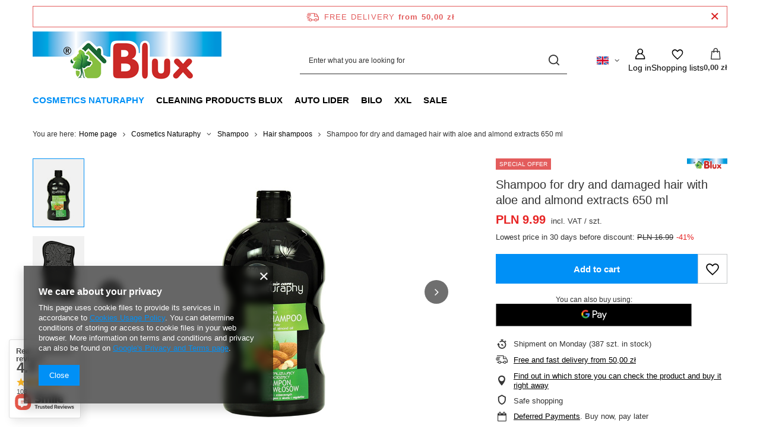

--- FILE ---
content_type: text/html; charset=utf-8
request_url: https://blux.sklep.pl/ajax/projector.php?action=get&product=109&size=uniw&get=sizeprices,sizeavailability,sizedelivery
body_size: 528
content:
{"sizeprices":{"value":"9.99","price_formatted":"9,99 z\u0142","price_net":"8.12","price_net_formatted":"8,12 z\u0142","yousave_percent":"41","omnibus_price":"16.99","omnibus_price_formatted":"16,99 z\u0142","omnibus_yousave":"7","omnibus_yousave_formatted":"7,00 z\u0142","omnibus_price_net":"13.81","omnibus_price_net_formatted":"13,81 z\u0142","omnibus_yousave_net":"5.69","omnibus_yousave_net_formatted":"5,69 z\u0142","omnibus_yousave_percent":"41","omnibus_price_is_higher_than_selling_price":"true","vat":"23","yousave":"7.00","maxprice":"16.99","yousave_formatted":"7,00 z\u0142","maxprice_formatted":"16,99 z\u0142","yousave_net":"5.69","maxprice_net":"13.81","yousave_net_formatted":"5,69 z\u0142","maxprice_net_formatted":"13,81 z\u0142","worth":"9.99","worth_net":"8.12","worth_formatted":"9,99 z\u0142","worth_net_formatted":"8,12 z\u0142","max_diff_gross":"7","max_diff_gross_formatted":"7,00 z\u0142","max_diff_percent":"41","max_diff_net":"5.69","max_diff_net_formatted":"5,69 z\u0142","basket_enable":"y","special_offer":"false","rebate_code_active":"n","priceformula_error":"false"},"sizeavailability":{"delivery_days":"2","delivery_date":"2026-01-19","days":"1","sum":"387","visible":"n","status_description":"The product is available in a very large quantity","status_gfx":"\/data\/lang\/eng\/available_graph\/graph_1_4.png","status":"enable","minimum_stock_of_product":"100","shipping_time":{"days":"2","working_days":"0","hours":"0","minutes":"0","time":"2026-01-19 10:00","week_day":"1","week_amount":"0","today":"false"},"delay_time":{"days":"0","hours":"0","minutes":"0","time":"2026-01-17 13:40:51","week_day":"6","week_amount":"0","unknown_delivery_time":"false"}},"sizedelivery":{"undefined":"false","shipping":"12.99","shipping_formatted":"12,99 z\u0142","limitfree":"50.00","limitfree_formatted":"50,00 z\u0142","shipping_change":"12.99","shipping_change_formatted":"12,99 z\u0142","change_type":"up"}}

--- FILE ---
content_type: application/x-javascript
request_url: https://blux.sklep.pl/gfx/eng/projector_shop.js.gzip?r=1765442856
body_size: 141541
content:
function calculateSubscriptionPrice(t){return this.params=t||{},this.roundPrice=t=>{const e=currency_decimal_separator;currency_decimal_separator=".";const i=format_price(t,{mask:"#####0.00"});return currency_decimal_separator=e,i},this.formatPrice=t=>format_price(t,{mask:this.currencyFormat,currency:this.symbol,currency_space:this.currencySpace,currency_before_price:this.currencyBeforeValue}),this.percentagePrice=(t,e,i,n)=>{let s=0===n?0:i*(n/100);return s+=e,s=t-s,s>0?s:0},this.quotaPrice=(t,e,i)=>{let n=e+i;return n=t-n,n>0?n:0},this.calculatePercent=(t,e)=>100-100*e/t,this.netPrice=(t,e)=>{const i=t-t*e/100;return i>0?i:0},this.init=()=>{const{max:e,maxNet:i,save:n,before:s,rebateValue:o,rebateType:a,currencyFormat:r,symbol:l,currencySpace:c,currencyBeforeValue:d}=t;if(!e&&!o)return!1;this.currencyFormat=r||app_shop.vars?.currency?.format||app_shop.vars?.currency_format,this.symbol=l||app_shop.vars?.currency?.symbol||app_shop.vars?.symbol,this.currencySpace=c||app_shop.vars?.currency?.space||app_shop.vars?.currency_space,this.currencyBeforeValue=d||app_shop.vars?.currency?.beforeValue||app_shop.vars.currency_before_value,this.rebateType=a||"percentage";const u="percentage"===this.rebateType?this.percentagePrice(+e,+n,+s,+o):this.quotaPrice(+e,+n,+o),h=this.calculatePercent(e,u),p=this.netPrice(i,h);return{gross:{value:this.roundPrice(u),formatted:this.formatPrice(u)},net:{value:this.roundPrice(p),formatted:this.formatPrice(p)},percent:Math.round(h)}},this.init()}class VanillaCalendar{constructor(t,e){this.HTMLElement="object"==typeof t?t:document.querySelector(t),this.HTMLElement&&(this.type=e?.type??"default",this.date={min:e?.date?.min??"1970-01-01",max:e?.date?.max??"2470-12-31",today:e?.date?.today??new Date},this.info={top:e?.info?.top??!1,bottom:e?.info?.bottom??!1},this.customDayNames=e?.customDayNames??[],this.settings={lang:e?.settings?.lang??app_shop?.vars?.language?.symbol??"pl",iso8601:e?.settings?.iso8601??!0,workingDays:e?.settings?.workingDays??null,disabled:{weekDay:e?.settings?.disabled?.weekDay??null,weekends:e?.settings?.disabled?.weekends??!1},range:{min:e?.settings?.range?.min??this.date.min,max:e?.settings?.range?.max??this.date.max,disabled:e?.settings?.range?.disabled??null,enabled:e?.settings?.range?.enabled??null},selection:{day:e?.settings?.selection?.day??"single",month:e?.settings?.selection?.month??!0,year:e?.settings?.selection?.year??!0,time:e?.settings?.selection?.time??!1,controlTime:e?.settings?.selection?.controlTime??"all",stepHours:e?.settings?.selection?.stepHours??1,stepMinutes:e?.settings?.selection?.stepMinutes??1},selected:{dates:e?.settings?.selected?.dates??null,month:e?.settings?.selected?.month??null,year:e?.settings?.selected?.year??null,holidays:e?.settings?.selected?.holidays??null,time:e?.settings?.selected?.time??null},visibility:{templateHeader:e?.settings?.visibility?.templateHeader??"%M %Y",monthShort:e?.settings?.visibility?.monthShort??!0,weekNumbers:e?.settings?.visibility?.weekNumbers??!1,weekend:e?.settings?.visibility?.weekend??!0,today:e?.settings?.visibility?.today??!0,disabled:e?.settings?.visibility?.disabled??!1}},this.locale={months:e?.locale?.months??[],weekday:e?.locale?.weekday??[]},this.actions={clickDay:e?.actions?.clickDay??null,clickMonth:e?.actions?.clickMonth??null,clickYear:e?.actions?.clickYear??null,changeTime:e?.actions?.changeTime??null,afterRender:e?.actions?.afterRender??null,afterFocus:e?.actions?.afterFocus??null},this.popups=e?.popups??null,this.currentType=this.type,this.selectedKeeping=null,this.userTime=!1)}generateDate(t){const e=t.getUTCFullYear();let i=t.getUTCMonth()+1,n=t.getUTCDate();return i=i<10?`0${i}`:i,n=n<10?`0${n}`:n,`${e}-${i}-${n}`}transformTime12(t){const e=Number(t);let i=e;return 0===e?i="12":13===e?i="01":14===e?i="02":15===e?i="03":16===e?i="04":17===e?i="05":18===e?i="06":19===e?i="07":20===e?i="08":21===e?i="09":22===e?i="10":23===e&&(i="11"),i}transformTime24(t,e){const i=Number(t);let n=i;return"AM"===e?12===i&&(n="00"):"PM"===e&&(1===i?n="13":2===i?n="14":3===i?n="15":4===i?n="16":5===i?n="17":6===i?n="18":7===i?n="19":8===i?n="20":9===i?n="21":10===i?n="22":11===i&&(n="23")),n}setVariablesDates(){null!==this.settings.selected.dates?this.selectedDates=this.settings.selected.dates:this.selectedDates=[],null!==this.settings.selected.month&&this.settings.selected.month>=0&&this.settings.selected.month<12?this.selectedMonth=this.settings.selected.month:this.selectedMonth=this.date.today.getUTCMonth(),null!==this.settings.selected.year&&this.settings.selected.year>=0&&this.settings.selected.year<=9999?this.selectedYear=this.settings.selected.year:this.selectedYear=this.date.today.getUTCFullYear(),this.viewYear=this.selectedYear,this.dateMin=this.settings.visibility.disabled?new Date(this.date.min):new Date(this.settings.range.min),this.dateMax=this.settings.visibility.disabled?new Date(this.date.max):new Date(this.settings.range.max);const t=!0===this.settings.selection.time||12===this.settings.selection.time;if(t||24===this.settings.selection.time){if("string"==typeof this.settings.selected.time){const e=t?/^([0-9]|0[1-9]|1[0-2]):([0-5][0-9])|(AM|PM)/g:/^([0-1]?[0-9]|2[0-3]):([0-5][0-9])/g;this.settings.selected.time.replace(e,((e,i,n,s)=>{i&&n&&(this.userTime=!0,this.selectedHours=i,this.selectedMinutes=n),s&&t?this.selectedKeeping=s:t&&(this.selectedKeeping="AM")}))}!this.userTime&&t?(this.selectedHours=this.transformTime12(this.date.today.getHours()),this.selectedMinutes=this.date.today.getMinutes(),this.selectedKeeping=Number(this.date.today.getHours())>12?"PM":"AM"):this.userTime||(this.selectedHours=this.date.today.getHours(),this.selectedMinutes=this.date.today.getMinutes()),this.selectedHours=Number(this.selectedHours)<10?`0${Number(this.selectedHours)}`:`${this.selectedHours}`,this.selectedMinutes=Number(this.selectedMinutes)<10?`0${Number(this.selectedMinutes)}`:`${this.selectedMinutes}`,this.selectedTime=`${this.selectedHours}:${this.selectedMinutes}${this.selectedKeeping?` ${this.selectedKeeping}`:""}`}else this.settings.selection.time&&(this.settings.selection.time=null)}createDOM(){"default"===this.currentType?(this.HTMLElement.classList.add("vanilla-calendar_default"),this.HTMLElement.classList.remove("vanilla-calendar_month"),this.HTMLElement.classList.remove("vanilla-calendar_year"),this.HTMLElement.innerHTML=`\n      ${this.info.top?'\n      <div class="vanilla-calendar-info --top"></div>\n      ':""}\n      <div class="vanilla-calendar-header">\n        <button type="button"\n          class="vanilla-calendar-arrow vanilla-calendar-arrow_prev"\n          data-calendar-arrow="prev"\n          title="Prev">\n        </button>\n        <div class="vanilla-calendar-header__content"></div>\n        <button type="button"\n          class="vanilla-calendar-arrow vanilla-calendar-arrow_next"\n          data-calendar-arrow="next"\n          title="Next">\n        </button>\n      </div>\n      ${this.settings.visibility.weekNumbers?'\n      <div class="vanilla-calendar-column">\n        <b class="vanilla-calendar-column__title">#</b>\n        <div class="vanilla-calendar-column__content vanilla-calendar-week-numbers"></div>\n      </div>\n      ':""}\n      <div class="vanilla-calendar-content">\n        <div class="vanilla-calendar-week"></div>\n        <div class="vanilla-calendar-days"></div>\n        ${this.settings.selection.time?'\n        <div class="vanilla-calendar-time"></div>\n        ':""}\n      </div>\n      ${this.info.bottom?'\n      <div class="vanilla-calendar-info --bottom"></div>\n      ':""}\n    `):"month"===this.currentType?(this.HTMLElement.classList.remove("vanilla-calendar_default"),this.HTMLElement.classList.add("vanilla-calendar_month"),this.HTMLElement.classList.remove("vanilla-calendar_year"),this.HTMLElement.innerHTML='\n      <div class="vanilla-calendar-header">\n        <div class="vanilla-calendar-header__content"></div>\n      </div>\n      <div class="vanilla-calendar-content">\n        <div class="vanilla-calendar-months"></div>\n      </div>'):"year"===this.currentType&&(this.HTMLElement.classList.remove("vanilla-calendar_default"),this.HTMLElement.classList.remove("vanilla-calendar_month"),this.HTMLElement.classList.add("vanilla-calendar_year"),this.HTMLElement.innerHTML='\n      <div class="vanilla-calendar-header">\n        <button type="button"\n          class="vanilla-calendar-arrow vanilla-calendar-arrow_prev"\n          title="prev">\n        </button>\n        <div class="vanilla-calendar-header__content"></div>\n        <button type="button"\n          class="vanilla-calendar-arrow vanilla-calendar-arrow_next"\n          title="next">\n        </button>\n      </div>\n      <div class="vanilla-calendar-content">\n        <div class="vanilla-calendar-years"></div>\n      </div>')}createHeader(){const t=this.HTMLElement.querySelector(".vanilla-calendar-header__content"),e=this.settings.selection.month?"":" vanilla-calendar-month_disabled",i=this.settings.selection.year?"":" vanilla-calendar-year_disabled",n=`\n    <button type="button"\n      class="vanilla-calendar-month${e}"\n      ${e?' tabindex="-1" ':""}\n      data-calendar-selected-month="${this.selectedMonth}">\n      ${this.locale.months[this.selectedMonth]}\n    </button>`.replace(/[\n\t]/g,""),s=`\n    <button type="button"\n      class="vanilla-calendar-year${i}"\n      ${i?' tabindex="-1" ':""}\n      data-calendar-selected-year="${this.selectedYear}">\n      ${this.selectedYear}\n    </button>`.replace(/[\n\t]/g,"");let o=this.settings.visibility.templateHeader.replace("%M",n);o=o.replace("%Y",s),t.innerHTML=o}controlArrows(){if(!["default","year"].includes(this.currentType))return;const t=this.HTMLElement.querySelector(".vanilla-calendar-arrow_prev"),e=this.HTMLElement.querySelector(".vanilla-calendar-arrow_next");(()=>{if("default"!==this.currentType)return;const i=this.selectedMonth===this.dateMin.getUTCMonth(),n=this.selectedMonth===this.dateMax.getUTCMonth(),s=!this.settings.selection.year||this.selectedYear===this.dateMin.getUTCFullYear(),o=!this.settings.selection.year||this.selectedYear===this.dateMax.getUTCFullYear();i&&s||!this.settings.selection.month?t.style.visibility="hidden":t.style.visibility=null,n&&o||!this.settings.selection.month?e.style.visibility="hidden":e.style.visibility=null})(),(()=>{"year"===this.currentType&&(this.dateMin.getUTCFullYear()&&this.viewYear-7<=this.dateMin.getUTCFullYear()?t.style.visibility="hidden":t.style.visibility=null,this.dateMax.getUTCFullYear()&&this.viewYear+7>=this.dateMax.getUTCFullYear()?e.style.visibility="hidden":e.style.visibility=null)})()}createWeek(){const t=this.HTMLElement.querySelector(".vanilla-calendar-week"),e=document.createElement("b");e.className="vanilla-calendar-week__day";const i=[...this.locale.weekday];this.settings.iso8601&&i.push(i.shift()),t.innerHTML="";for(let n=0;n<i.length;n++){const s=i[n],o=e.cloneNode(!0);this.settings.visibility.weekend&&this.settings.iso8601?5!==n&&6!==n||o.classList.add("vanilla-calendar-week__day_weekend"):this.settings.visibility.weekend&&!this.settings.iso8601&&(0!==n&&6!==n||o.classList.add("vanilla-calendar-week__day_weekend")),o.innerText=`${s}`,t.append(o)}}getWeekNumber(t){const e=new Date(t).getUTCDate(),i=new Date(t).getUTCMonth(),n=new Date(t).getUTCFullYear(),s=new Date(n,i,e),o=new Date(Date.UTC(s.getUTCFullYear(),0,1)),a=Math.ceil(((s-o)/864e5+1)/7);return{year:s.getUTCFullYear(),week:a}}createWeekNumbers(t,e){if(!this.settings.visibility.weekNumbers)return;const i=this.HTMLElement.querySelector(".vanilla-calendar-week-numbers"),n=this.HTMLElement.querySelectorAll(".vanilla-calendar-day__btn"),s=Math.ceil((t+e)/7),o=document.createElement("span");o.className="vanilla-calendar-week-number",i.innerHTML="";for(let t=0;t<s;t++){const e=this.getWeekNumber(n[7*t].dataset.calendarDay),s=o.cloneNode(!0);s.innerText=`${e.week}`,s.dataset.calendarYearWeek=`${e.year}`,i.append(s)}}createPopup(t){if(this.popups)for(const e in this.popups)if(Object.hasOwnProperty.call(this.popups,e)){const i=t.querySelector(`[data-calendar-day="${e}"]`);if(i){const t=this.popups[e];i.classList.add(t.modifier),i.parentNode.innerHTML+=`<div class="vanilla-calendar-day__popup">${t.html}</div>`}}}createDays(){const t=new Date(Date.UTC(this.selectedYear,this.selectedMonth,1)),e=new Date(Date.UTC(this.selectedYear,this.selectedMonth+1,0)).getUTCDate();let i=Number(t.getUTCDay());this.settings.iso8601&&(i=Number((0!==t.getUTCDay()?t.getUTCDay():7)-1));const n=this.HTMLElement.querySelector(".vanilla-calendar-days"),s=document.createElement("div"),o=document.createElement("button");s.className="vanilla-calendar-day",o.className="vanilla-calendar-day__btn",o.type="button",["single","multiple","multiple-ranged"].includes(this.settings.selection.day)&&n.classList.add("vanilla-calendar-days_selecting"),n.innerHTML="";const a=(t,e,i,n)=>{!this.settings.visibility.weekend||0!==e&&6!==e||t.classList.add("vanilla-calendar-day__btn_weekend"),Array.isArray(this.settings.selected.holidays)&&this.settings.selected.holidays.forEach((e=>{e===i&&t.classList.add("vanilla-calendar-day__btn_holiday")}));let s=this.date.today.getUTCDate(),o=this.date.today.getUTCMonth()+1;s=s<10?`0${s}`:s,o=o<10?`0${o}`:o;const a=`${this.date.today.getUTCFullYear()}-${o}-${s}`;if(this.settings.visibility.today&&t.dataset.calendarDay===a&&t.classList.add("vanilla-calendar-day__btn_today"),0===this.selectedDates.indexOf(i)||this.selectedDates[0]&&this.selectedDates.indexOf(i)===this.selectedDates.length-1?t.classList.add("vanilla-calendar-day__btn_selected"):"multiple-ranged"===this.settings.selection.day&&this.selectedDates.indexOf(i)>0?(t.classList.add("vanilla-calendar-day__btn_selected"),t.classList.add("vanilla-calendar-day__btn_intermediate")):this.selectedDates.indexOf(i)>0&&t.classList.add("vanilla-calendar-day__btn_selected"),(this.settings.range.min>i||this.settings.range.max<i)&&(t.classList.add("vanilla-calendar-day__btn_disabled"),t.setAttribute("tabindex","-1"),t.setAttribute("aria-hidden","true")),this.settings.selection.month||n||(t.classList.add("vanilla-calendar-day__btn_disabled"),t.setAttribute("tabindex","-1"),t.setAttribute("aria-hidden","true")),this.settings.selection.year||new Date(i).getFullYear()===this.selectedYear||(t.classList.add("vanilla-calendar-day__btn_disabled"),t.setAttribute("tabindex","-1"),t.setAttribute("aria-hidden","true")),Array.isArray(this.settings.range.disabled)?this.settings.range.disabled.forEach((e=>{e===i&&(t.classList.add("vanilla-calendar-day__btn_disabled"),t.setAttribute("tabindex","-1"),t.setAttribute("aria-hidden","true"))})):Array.isArray(this.settings.range.enabled)&&(t.classList.add("vanilla-calendar-day__btn_disabled"),t.setAttribute("tabindex","-1"),t.setAttribute("aria-hidden","true"),this.settings.range.enabled.forEach((e=>{e===i&&(t.classList.remove("vanilla-calendar-day__btn_disabled"),t.removeAttribute("tabindex"),t.removeAttribute("aria-hidden"))}))),!this.settings.disabled.weekends||0!==e&&6!==e||(t.classList.add("vanilla-calendar-day__btn_disabled"),t.setAttribute("tabindex","-1"),t.setAttribute("aria-hidden","true")),Array.isArray(this.settings.disabled.weekDay)&&this.settings.disabled.weekDay.forEach((i=>{i===e&&(t.classList.add("vanilla-calendar-day__btn_disabled"),t.setAttribute("tabindex","-1"),t.setAttribute("aria-hidden","true"))})),Array.isArray(this.settings.workingDays)&&(this.settings.workingDays.includes(e)||(t.classList.add("vanilla-calendar-day__btn_disabled"),t.setAttribute("tabindex","-1"),t.setAttribute("aria-hidden","true"))),this.customDayNames?.length){const e=this.customDayNames.find((t=>t.date===i));if(e){const{class:i="",name:n}=e||{};t.classList.add(i),n&&(t.innerHTML=n)}}},r=(t,e,i,r,l)=>{const c=s.cloneNode(!0),d=o.cloneNode(!0);l&&d.classList.add(l),d.innerText=t,d.dataset.calendarDay=i,a(d,e,i,r),c.append(d),n.append(c)};(()=>{let t=new Date(Date.UTC(this.selectedYear,this.selectedMonth,0)).getUTCDate()-i,e=this.selectedYear,n=this.selectedMonth;0===this.selectedMonth?(n=this.locale.months.length,e=this.selectedYear-1):this.selectedMonth<10&&(n=`0${this.selectedMonth}`);for(let s=0;s<i;s++){t+=1;const i=`${e}-${n}-${t}`,s=new Date(Date.UTC(this.selectedYear,this.selectedMonth,t-1)).getUTCMonth()-1,o=new Date(Date.UTC(this.selectedYear,s,t)).getUTCDay();r(t,o,i,!1,"vanilla-calendar-day__btn_prev")}})(),(()=>{for(let t=1;t<=e;t++){const e=new Date(Date.UTC(this.selectedYear,this.selectedMonth,t)),i=this.generateDate(e),n=e.getUTCDay();r(t,n,i,!0)}})(),(()=>{const t=i+e,n=Math.ceil(t/this.locale.weekday.length),s=this.locale.weekday.length*n-t;let o=this.selectedYear,a=this.selectedMonth+2;this.selectedMonth+1===this.locale.months.length?(a="01",o=this.selectedYear+1):this.selectedMonth+2<10&&(a=`0${this.selectedMonth+2}`);for(let t=1;t<=s;t++){const e=`${o}-${a}-${t<10?`0${t}`:t}`,i=new Date(Date.UTC(this.selectedYear,this.selectedMonth,t)).getUTCMonth()+1,n=new Date(Date.UTC(this.selectedYear,i,t)).getUTCDay();r(t,n,e,!1,"vanilla-calendar-day__btn_next")}})(),this.createPopup(n),this.createWeekNumbers(i,e),this.actions.afterRender&&this.actions.afterRender(this)}changeMonth(t){const e=this.locale.months.length-1;switch(t){case"prev":0!==this.selectedMonth?this.selectedMonth-=1:this.settings.selection.year&&(this.selectedYear-=1,this.selectedMonth=e);break;case"next":this.selectedMonth!==e?this.selectedMonth+=1:this.settings.selection.year&&(this.selectedYear+=1,this.selectedMonth=0)}this.settings.selected.month=this.selectedMonth,this.settings.selected.year=this.selectedYear,this.createHeader(),this.controlArrows(),this.createDays()}createYears(){this.currentType="year",this.createDOM(),this.createHeader(),this.controlArrows();const t=this.HTMLElement.querySelector(".vanilla-calendar-years");this.settings.selection.year&&t.classList.add("vanilla-calendar-years_selecting");const e=document.createElement("button");e.type="button",e.className="vanilla-calendar-years__year";for(let i=this.viewYear-7;i<this.viewYear+8;i++){const n=i,s=e.cloneNode(!0);n===this.selectedYear&&s.classList.add("vanilla-calendar-years__year_selected"),n<this.dateMin.getUTCFullYear()&&(s.classList.add("vanilla-calendar-years__year_disabled"),s.setAttribute("tabindex","-1"),s.setAttribute("aria-hidden","true")),n>this.dateMax.getUTCFullYear()&&(s.classList.add("vanilla-calendar-years__year_disabled"),s.setAttribute("tabindex","-1"),s.setAttribute("aria-hidden","true")),s.dataset.calendarYear=n,s.innerText=`${n}`,t.append(s)}this.actions.afterRender&&this.actions.afterRender(this)}createMonths(){this.currentType="month",this.createDOM(),this.createHeader();const t=this.HTMLElement.querySelector(".vanilla-calendar-months");this.settings.selection.month&&t.classList.add("vanilla-calendar-months_selecting");const e=document.createElement("button");e.type="button",e.className="vanilla-calendar-months__month";for(let i=0;i<this.locale.months.length;i++){const n=this.locale.months[i],s=e.cloneNode(!0);i===this.selectedMonth&&s.classList.add("vanilla-calendar-months__month_selected"),i<this.dateMin.getUTCMonth()&&this.selectedYear===this.dateMin.getUTCFullYear()&&(s.classList.add("vanilla-calendar-months__month_disabled"),s.setAttribute("tabindex","-1"),s.setAttribute("aria-hidden","true")),i>this.dateMax.getUTCMonth()&&this.selectedYear===this.dateMax.getUTCFullYear()&&(s.classList.add("vanilla-calendar-months__month_disabled"),s.setAttribute("tabindex","-1"),s.setAttribute("aria-hidden","true")),s.dataset.calendarMonth=i,s.title=`${n}`,s.innerText=`${this.settings.visibility.monthShort?n.substring(0,3):n}`,t.append(s)}this.actions.afterRender&&this.actions.afterRender(this)}controlTime(t){const e=this.HTMLElement.querySelector('.vanilla-calendar-time__range input[name="hours"]'),i=this.HTMLElement.querySelector('.vanilla-calendar-time__range input[name="minutes"]'),n=this.HTMLElement.querySelector('.vanilla-calendar-time__hours input[name="hours"]'),s=this.HTMLElement.querySelector('.vanilla-calendar-time__minutes input[name="minutes"]'),o=this.HTMLElement.querySelector(".vanilla-calendar-time__keeping"),a=(t,e)=>{t.addEventListener("mouseover",(()=>e.classList.add("is-focus")))},r=(t,e)=>{t.addEventListener("mouseout",(()=>e.classList.remove("is-focus")))},l=(t,e,i)=>{"hours"===i?this.selectedHours=`${e}`:"minutes"===i&&(this.selectedMinutes=`${e}`),this.selectedTime=`${this.selectedHours}:${this.selectedMinutes}${this.selectedKeeping?` ${this.selectedKeeping}`:""}`,this.settings.selected.time=this.selectedTime,this.actions.changeTime&&this.actions.changeTime(t,this.selectedTime,this.selectedHours,this.selectedMinutes,this.selectedKeeping)},c=(t,e,i,n)=>{t.addEventListener("input",(t=>{let s=Number(t.target.value);s=s<10?`0${s}`:`${s}`,"hours"===i&&12===n?Number(t.target.value)<n&&Number(t.target.value)>0?(e.value=s,this.selectedKeeping="AM",o.innerText=this.selectedKeeping,l(t,s,i)):(0===Number(t.target.value)?(this.selectedKeeping="AM",o.innerText="AM"):(this.selectedKeeping="PM",o.innerText="PM"),e.value=this.transformTime12(t.target.value),l(t,this.transformTime12(t.target.value),i)):(e.value=s,l(t,s,i))}))},d=(t,e,i,n)=>{e.addEventListener("change",(e=>{let s=Number(e.target.value);s=s<10?`0${s}`:`${s}`,"hours"===i&&12===n?e.target.value&&Number(e.target.value)<=n&&Number(e.target.value)>0?(e.target.value=s,t.value=this.transformTime24(s,this.selectedKeeping),l(e,s,i)):e.target.value&&Number(e.target.value)<24&&(Number(e.target.value)>n||0===Number(e.target.value))?(0===Number(e.target.value)?(this.selectedKeeping="AM",o.innerText="AM"):(this.selectedKeeping="PM",o.innerText="PM"),e.target.value=this.transformTime12(e.target.value),t.value=s,l(e,this.transformTime12(e.target.value),i)):e.target.value=this.selectedHours:e.target.value&&Number(e.target.value)<=n&&Number(e.target.value)>=0?(e.target.value=s,t.value=s,l(e,s,i)):"hours"===i?e.target.value=this.selectedHours:"minutes"===i&&(e.target.value=this.selectedMinutes)}))};a(e,n),a(i,s),r(e,n),r(i,s),c(e,n,"hours",24===t?23:t),c(i,s,"minutes"),d(e,n,"hours",24===t?23:t),d(i,s,"minutes",59),o&&o.addEventListener("click",(t=>{o.innerText.includes("AM")?this.selectedKeeping="PM":this.selectedKeeping="AM",e.value=this.transformTime24(this.selectedHours,this.selectedKeeping),l(t,this.selectedHours,"hours"),o.innerText=this.selectedKeeping}))}createTime(){const t=this.HTMLElement.querySelector(".vanilla-calendar-time");if(!t)return;const e=!0===this.settings.selection.time?12:this.settings.selection.time,i="range"===this.settings.selection.controlTime;t.innerHTML=`\n    <div class="vanilla-calendar-time__content">\n      <label class="vanilla-calendar-time__hours">\n        <input type="text"\n          name="hours"\n          maxlength="2"\n          value="${this.selectedHours}"\n          ${i?"disabled":""}>\n      </label>\n      <label class="vanilla-calendar-time__minutes">\n        <input type="text"\n          name="minutes"\n          maxlength="2"\n          value="${this.selectedMinutes}"\n          ${i?"disabled":""}>\n      </label>\n      ${12===e?`\n      <button type="button"\n        class="vanilla-calendar-time__keeping"\n        ${i?"disabled":""}>${this.selectedKeeping}</button>\n      `:""}\n    </div>\n    <div class="vanilla-calendar-time__ranges">\n      <label class="vanilla-calendar-time__range">\n        <input type="range"\n          name="hours"\n          min="0"\n          max="23"\n          step="${this.settings.selection.stepHours}"\n          value="${this.selectedKeeping?this.transformTime24(this.selectedHours,this.selectedKeeping):this.selectedHours}">\n      </label>\n      <label class="vanilla-calendar-time__range">\n        <input type="range"\n          name="minutes"\n          min="0"\n          max="59"\n          step="${this.settings.selection.stepMinutes}"\n          value="${this.selectedMinutes}">\n      </label>\n    </div>`,this.controlTime(e)}getLocale(){if("define"!==this.settings.lang){this.locale.weekday=[];for(let t=0;t<7;t++){let e=new Date(0,0,t).toLocaleString(this.settings.lang,{weekday:"short"});e=`${e.charAt(0).toUpperCase()}${e.substring(1,e.length)}`,e=e.replace(/\./,""),this.locale.weekday.push(e)}this.locale.months=[];for(let t=0;t<12;t++){let e=new Date(0,t).toLocaleString(this.settings.lang,{month:"long"});e=`${e.charAt(0).toUpperCase()}${e.substring(1,e.length)}`,e=e.replace(/\./,""),this.locale.months.push(e)}}}createInfo(){if(this.info.top){this.HTMLElement.querySelector(".vanilla-calendar-info.--top").innerHTML=this.info.top}if(this.info.bottom){this.HTMLElement.querySelector(".vanilla-calendar-info.--bottom").innerHTML=this.info.bottom}}update(){this.setVariablesDates(),this.getLocale(),this.createDOM(),this.createHeader(),this.controlArrows(),this.createTime(),this.createInfo(),"default"===this.currentType?(this.createWeek(),this.createDays()):"month"===this.currentType?this.createMonths():"year"===this.currentType&&this.createYears(),this.actions.afterRender&&this.actions.afterRender(this)}focusElement({type:t="day"}){const e=this.HTMLElement.querySelector(".vanilla-calendar-day__btn_selected:not(.disabled)");if("day"===t&&e)return e.focus(),void(this.actions.afterFocus&&this.actions.afterFocus(this,t));const i=Array.from(this.HTMLElement.querySelectorAll(".vanilla-calendar-content button"));i.find((t=>-1===t?.className.indexOf("disabled")&&-1===t?.className.indexOf("prev")))?.focus?.(),this.actions.afterFocus&&this.actions.afterFocus(this,t)}click(){this.HTMLElement.addEventListener("click",(t=>{const e=t.target.closest(".vanilla-calendar-arrow"),i=t.target.closest(".vanilla-calendar-arrow_prev"),n=t.target.closest(".vanilla-calendar-arrow_next"),s=t.target.closest(".vanilla-calendar-day__btn"),o=t.target.closest(".vanilla-calendar-day__btn_prev"),a=t.target.closest(".vanilla-calendar-day__btn_next"),r=t.target.closest(".vanilla-calendar-year"),l=t.target.closest(".vanilla-calendar-years__year"),c=t.target.closest(".vanilla-calendar-month"),d=t.target.closest(".vanilla-calendar-months__month"),u=()=>{s.classList.contains("vanilla-calendar-day__btn_selected")?this.selectedDates.splice(this.selectedDates.indexOf(s.dataset.calendarDay),1):(this.selectedDates=[],this.selectedDates.push(s.dataset.calendarDay))},h=()=>{s.classList.contains("vanilla-calendar-day__btn_selected")?this.selectedDates.splice(this.selectedDates.indexOf(s.dataset.calendarDay),1):this.selectedDates.push(s.dataset.calendarDay)},p=()=>{if(this.selectedDates.length>1&&(this.selectedDates=[]),this.selectedDates.push(s.dataset.calendarDay),!this.selectedDates[1])return;const t=new Date(Date.UTC(new Date(this.selectedDates[0]).getUTCFullYear(),new Date(this.selectedDates[0]).getUTCMonth(),new Date(this.selectedDates[0]).getUTCDate())),e=new Date(Date.UTC(new Date(this.selectedDates[1]).getUTCFullYear(),new Date(this.selectedDates[1]).getUTCMonth(),new Date(this.selectedDates[1]).getUTCDate())),i=t=>{const e=this.generateDate(t);this.settings.range.disabled&&this.settings.range.disabled.includes(e)||this.selectedDates.push(e)};if(this.selectedDates=[],e>t)for(let n=t;n<=e;n.setUTCDate(n.getUTCDate()+1))i(n);else for(let n=t;n>=e;n.setUTCDate(n.getUTCDate()-1))i(n)};(()=>{e&&"year"!==this.currentType&&"month"!==this.currentType&&(this.changeMonth(t.target.dataset.calendarArrow),this.focusElement({type:"arrow"}))})(),(()=>{if(["single","multiple","multiple-ranged"].includes(this.settings.selection.day)&&s){switch(this.settings.selection.day){case"single":u();break;case"multiple":h();break;case"multiple-ranged":p()}this.actions.clickDay&&this.actions.clickDay(t,this.selectedDates),this.settings.selected.dates=this.selectedDates,o?this.changeMonth("prev"):a?this.changeMonth("next"):this.createDays(),this.focusElement({type:"day"})}})(),(()=>{this.settings.selection.year&&(e&&"year"===this.currentType?(n?this.viewYear+=15:i&&(this.viewYear-=15),this.createYears(),this.focusElement({type:"year"})):"year"!==this.currentType&&r?(this.createYears(),this.focusElement({type:"year"})):"year"===this.currentType&&r?(this.currentType=this.type,this.update(),this.focusElement({type:"year"})):l&&(this.selectedYear=Number(l.dataset.calendarYear),this.currentType=this.type,this.selectedMonth<this.dateMin.getUTCMonth()&&this.selectedYear===this.dateMin.getUTCFullYear()&&(this.settings.selected.month=this.dateMin.getUTCMonth()),this.selectedMonth>this.dateMax.getUTCMonth()&&this.selectedYear===this.dateMax.getUTCFullYear()&&(this.settings.selected.month=this.dateMax.getUTCMonth()),this.actions.clickYear&&this.actions.clickYear(t,this.selectedYear),this.settings.selected.year=this.selectedYear,this.update(),this.focusElement({type:"year"})))})(),(()=>{this.settings.selection.month&&("month"!==this.currentType&&c?(this.createMonths(),this.focusElement({type:"month"})):"month"===this.currentType&&c?(this.currentType=this.type,this.update(),this.focusElement({type:"month"})):d&&(this.selectedMonth=Number(d.dataset.calendarMonth),this.currentType=this.type,this.actions.clickMonth&&this.actions.clickMonth(t,this.selectedMonth),this.settings.selected.month=this.selectedMonth,this.update(),this.focusElement({type:"month"})))})()}))}init(){this.HTMLElement&&(this.update(),this.click())}}function FormValidation(t){const{form:e,formSelector:i,afterValidate:n,afterValidateForm:s}=t||{};this.debounce=(t,e=500)=>{let i;return(...n)=>{clearTimeout(i),i=setTimeout((()=>t(...n)),e)}},this.fetchData=async t=>{try{const e=await fetch(`${app_shop?.urls?.graphql||"/graphql/v1/"}?query=validateClientData`,{method:"POST",body:JSON.stringify({query:`query {${t}}`})});return await e.json()}catch(t){return!1}},this.vars={passwordLengthMin:6,passwordLengthMax:30,changedInputs:[]},this.callbacks={validate:n,validateAll:s},this.errorCode={birth_date:app_shop?.txt?.errorCode?.birth_date||"Wpisz poprawną datę urodzenia w formacie RRRR-MM-DD",illegal_characters_client_city:app_shop?.txt?.errorCode?.illegal_characters_client_city||"Jeden z użytych znaków jest niedozwolony.",illegal_characters_client_firm:app_shop?.txt?.errorCode?.illegal_characters_client_firm||"Jeden z użytych znaków jest niedozwolony.",illegal_characters_client_firstname:app_shop?.txt?.errorCode?.illegal_characters_client_firstname||"Jeden z użytych znaków jest niedozwolony.",illegal_characters_client_lastname:app_shop?.txt?.errorCode?.illegal_characters_client_lastname||"Jeden z użytych znaków jest niedozwolony.",illegal_characters_client_nip:app_shop?.txt?.errorCode?.illegal_characters_client_nip||"Jeden z użytych znaków jest niedozwolony.",illegal_characters_client_phone:app_shop?.txt?.errorCode?.illegal_characters_client_phone||"Jeden z użytych znaków jest niedozwolony.",illegal_characters_client_phone2:app_shop?.txt?.errorCode?.illegal_characters_client_phone2||"Jeden z użytych znaków jest niedozwolony.",illegal_characters_client_street:app_shop?.txt?.errorCode?.illegal_characters_client_street||"Jeden z użytych znaków jest niedozwolony.",illegal_characters_delivery_additional:app_shop?.txt?.errorCode?.illegal_characters_delivery_additional||"Jeden z użytych znaków jest niedozwolony.",illegal_characters_delivery_city:app_shop?.txt?.errorCode?.illegal_characters_delivery_city||"Jeden z użytych znaków jest niedozwolony.",illegal_characters_delivery_firstname:app_shop?.txt?.errorCode?.illegal_characters_delivery_firstname||"Jeden z użytych znaków jest niedozwolony.",illegal_characters_delivery_lastname:app_shop?.txt?.errorCode?.illegal_characters_delivery_lastname||"Jeden z użytych znaków jest niedozwolony.",illegal_characters_delivery_phone:app_shop?.txt?.errorCode?.illegal_characters_delivery_phone||"Jeden z użytych znaków jest niedozwolony.",illegal_characters_delivery_street:app_shop?.txt?.errorCode?.illegal_characters_delivery_street||"Jeden z użytych znaków jest niedozwolony.",incorect_delivery_region:app_shop?.txt?.errorCode?.incorect_delivery_region||"Wybierz kraj odbiorcy przesyłki.",incorect_delivery_zipcode:app_shop?.txt?.errorCode?.incorect_delivery_zipcode||"Wpisz kod pocztowy odbiorcy przesyłki.",incorect_email:app_shop?.txt?.errorCode?.incorect_email||"Błędnie wpisany e-mail. Wpisz pełny adres e-mail, np. jan@kowalski.com",incorect_invoice_phone:app_shop?.txt?.errorCode?.incorect_invoice_phone||"Wpisz telefon klienta.",incorect_invoice_zipcode:app_shop?.txt?.errorCode?.incorect_invoice_zipcode||"Wpisz kod pocztowy klienta.",incorect_login:app_shop?.txt?.errorCode?.incorect_login||"Błędnie wpisany login. Login musi mieć minimum 3, a maksimum 40 znaków. Możesz użyć liter i cyfr oraz symboli @ . - _.",incorect_nip:app_shop?.txt?.errorCode?.incorect_nip||"Niepoprawny NIP dla wybranego kraju.",incorect_phone:app_shop?.txt?.errorCode?.incorect_phone||"Wpisz swój telefon.",incorect_shops:app_shop?.txt?.errorCode?.incorect_shops||"Wybierz sklep z listy.",incorect_zipcode:app_shop?.txt?.errorCode?.incorect_zipcode||"Błędnie wpisany kod pocztowy.",incorrect_region:app_shop?.txt?.errorCode?.incorrect_region||"Błędnie wybrany region.",invalid_format:app_shop?.txt?.errorCode?.invalid_format||"Nieprawidłowy format. Pole musi zawierać przynajmniej jedną literę.",login_equals_password:app_shop?.txt?.errorCode?.login_equals_password||"Hasło jest takie samo jak login. Wpisz inne hasło.",login_taken:app_shop?.txt?.errorCode?.login_taken||"Podany login jest już zajęty",login_taken_login_propose:app_shop?.txt?.errorCode?.login_taken_login_propose||"Podany login jest już zajęty.<br/><br/>Proponowany login: ",no_city:app_shop?.txt?.errorCode?.no_city||"Wpisz w to pole nazwę miasta.",no_delivery_city:app_shop?.txt?.errorCode?.no_delivery_city||"Wpisz miejscowość odbiorcy przesyłki.",no_delivery_firstname:app_shop?.txt?.errorCode?.no_delivery_firstname||"Wpisz imię odbiorcy przesyłki.",no_delivery_lastname:app_shop?.txt?.errorCode?.no_delivery_lastname||"Wpisz nazwisko odbiorcy przesyłki.",no_delivery_street:app_shop?.txt?.errorCode?.no_delivery_street||"Wpisz ulicę i numer domu odbiorcy przesyłki.",no_firmname:app_shop?.txt?.errorCode?.no_firmname||"Błędnie wpisana nazwa firmy.",no_firstname:app_shop?.txt?.errorCode?.no_firstname||"Wpisz w to pole swoje imię.",no_invoice_city:app_shop?.txt?.errorCode?.no_invoice_city||"Wpisz miejscowość klienta.",no_invoice_firmname:app_shop?.txt?.errorCode?.no_invoice_firmname||"Wpisz nazwę firmy klienta.",no_invoice_firstname:app_shop?.txt?.errorCode?.no_invoice_firstname||"Wpisz imię klienta.",no_invoice_lastname:app_shop?.txt?.errorCode?.no_invoice_lastname||"Wpisz nazwisko klienta.",no_invoice_street:app_shop?.txt?.errorCode?.no_invoice_street||"Wpisz ulicę i numer domu klienta.",no_invoice_street_number:app_shop?.txt?.errorCode?.no_invoice_street_number||"Wpisz ulicę i numer domu klienta.",no_login:app_shop?.txt?.errorCode?.no_login||"Wpisz w to pole swój login.",no_name:app_shop?.txt?.errorCode?.no_name||"Wpisz w to pole swoje nazwisko.",no_password:app_shop?.txt?.errorCode?.no_password||"Wpisz w to pole swoje hasło.",no_street:app_shop?.txt?.errorCode?.no_street||"Wpisz nazwę ulicy lub miejscowości.",no_street_number:app_shop?.txt?.errorCode?.no_street_number||"Podaj nr domu.",no_street_number_uk:app_shop?.txt?.errorCode?.no_street_number_uk||"Brakuje numeru domu.",not_equal_passwords:app_shop?.txt?.errorCode?.not_equal_passwords||"Wpisane hasła nie są takie same. Wpisz ponownie hasło i potwierdzenie.",password_to_long:app_shop?.txt?.errorCode?.password_to_long||"Za długie hasło. Wpisz krótsze hasło (maksimum",password_to_short:app_shop?.txt?.errorCode?.password_to_short||"Zbyt krótkie hasło. Wpisz dłuższe hasło (minimum",used_login:app_shop?.txt?.errorCode?.used_login||"Podany login jest już zajęty",incorrect_iban:app_shop?.txt?.errorCode?.incorrect_iban||app_shop.txt.txt_validation5||"Format numeru konta bankowego jest niepoprawny"},this.passwordErrorCodes=["no_password","not_equal_passwords","password_to_long","password_to_short","login_equals_password"],this.loginErrorCodes=["incorect_login","login_taken","login_taken_login_propose","no_login","used_login"],this.txt={mandatoryField:app_shop?.txt?.formValidation?.mandatoryField||"Proszę wypełnić to pole.",zipcodeFormat:app_shop?.txt?.formValidation?.zipcodeFormat||"Poprawne formaty kodu pocztowego dla wybranego kraju to [X - cyfra; Y - litera]:",characters:app_shop?.txt?.formValidation?.characters||"znaków).",noOptionSelected:app_shop?.txt?.formValidation?.noOptionSelected||"Proszę wybrać opcję.",minimalCharacters:app_shop?.txt?.formValidation?.minimalCharacters||app_shop.txt?.txt_validation1||"Minimalna liczba znaków dla tego pola to ",maximumCharacters:app_shop?.txt?.formValidation?.maximumCharacters||app_shop.txt?.txt_validation2||"Maksymalna liczba znaków dla tego pola to ",onlyDigital:app_shop?.txt?.formValidation?.onlyDigital||"Pole nie może zawierać cyfr."},this.queries={VALIDATE_FIRSTNAME_QUERY:t=>`validateClientData(ClientDataInput: { clientData: {\n      clientBillingData: {\n        firstname: "${t?.replace?.(/"/g,'\\"')}"\n      }\n    }}) {\n      messages {\n        code\n        message\n      }\n    }`,VALIDATE_LASTNAME_QUERY:t=>`validateClientData(ClientDataInput: { clientData: {\n      clientBillingData: {\n        lastname: "${t?.replace?.(/"/g,'\\"')}"\n      }\n    }}) {\n      messages {\n        code\n        message\n      }\n    }`,VALIDATE_ADDITIONAL_QUERY:t=>`validateClientData(ClientDataInput: { clientData: {\n      clientBillingData: {\n        companyName: "${t?.replace?.(/"/g,'\\"')}"\n      }\n    }}) {\n      messages {\n        code\n        message\n      }\n    }`,VALIDATE_NIP_QUERY:(t,e)=>`validateClientData(ClientDataInput: { clientData: {\n      clientBillingData: {\n        country: ${e}\n      }\n      taxNumber: "${t?.replace?.(/"/g,'\\"')}"\n    }}) {\n      messages {\n        code\n        message\n      }\n    }`,VALIDATE_STREET_QUERY:(t,e)=>`validateClientData(ClientDataInput: { clientData: {\n      clientBillingData: {\n        street: "${t?.replace?.(/"/g,'\\"')}"\n        country: ${e}\n      }\n    }}) {\n      messages {\n        code\n        message\n      }\n    }`,VALIDATE_ZIPCODE_QUERY:(t,e)=>`validateClientData(ClientDataInput: { clientData: {\n      clientBillingData: {\n        zipcode: "${t?.replace?.(/"/g,'\\"')}"\n        country: ${e}\n      }\n    }}) {\n      messages {\n        code\n        message\n      }\n    }`,VALIDATE_CITY_QUERY:t=>`validateClientData(ClientDataInput: { clientData: {\n      clientBillingData: {\n        city: "${t?.replace?.(/"/g,'\\"')}"\n      }\n    }}) {\n      messages {\n        code\n        message\n      }\n    }`,VALIDATE_PHONE_QUERY:(t,e)=>`validateClientData(ClientDataInput: { clientData: {\n      clientBillingData: {\n        phone: "${t?.replace?.(/"/g,'\\"')}"\n        country: ${e}\n      }\n    }}) {\n      messages {\n        code\n        message\n      }\n    }`,VALIDATE_EMAIL_QUERY:t=>`validateClientData(ClientDataInput: {clientData: {\n      email: "${t?.replace?.(/"/g,'\\"')}"\n    }}) {\n      messages {\n        code\n        message\n      }\n      clientExists\n    }`,VALIDATE_BIRTHDATE_QUERY:t=>`validateClientData(ClientDataInput: {clientData: {\n      birthDate: "${t?.replace?.(/"/g,'\\"')}"\n    }}) {\n      messages {\n        code\n        message\n      }\n    }`,VALIDATE_LOGIN_QUERY:(t,e)=>`validateClientData(ClientDataInput: {loginAndPassword: {\n      login: "${t?.replace?.(/"/g,'\\"')}"\n      ${e?`password: "${e?.replace?.(/"/g,'\\"')}"`:""}\n    }}) {\n      messages {\n        code\n        message\n      }\n    }`,VALIDATE_PASSWORD_QUERY:(t,e)=>`validateClientData(ClientDataInput: {loginAndPassword: {\n      ${e?`login: "${e?.replace?.(/"/g,'\\"')}"`:""}\n      password: "${t?.replace?.(/"/g,'\\"')}"\n    }}) {\n      messages {\n        code\n        message\n      }\n    }`,VALIDATE_INPUTS_QUERY:t=>JSON.stringify({query:`query {\n        validateClientData(${t}) {\n          messages {\n            code\n            message\n          }\n        }\n      }`})},this.events={onInput:t=>{const{target:e}=t;this.vars.changedInputs.push(e),this.debounces.validateInput(e)},onChange:t=>{const{target:e}=t;this.validateCheckbox(e)},onSubmit:async t=>{if("true"===this.form.dataset.handled)return void delete this.form.dataset.handled;t.preventDefault();await this.validateForm()?(this.form.classList.remove("--fail-validation"),this.form.dataset.handled="true",this.form.submit()):this.form.classList.add("--fail-validation")}},this.concatErrorMessages=t=>{const{code:e}=t[0];switch(e){case"incorect_zipcode":return`${this.errorCode[e]} ${this.txt.zipcodeFormat} ${t[1]?.message}`;case"password_to_short":return`${this.errorCode[e]} ${this.vars.passwordLengthMin} ${this.txt.characters}`;case"password_to_long":return`${this.errorCode[e]} ${this.vars.passwordLengthMax} ${this.txt.characters}`;default:return this.errorCode[e]}},this.checkDigital=t=>!!/\d/.test(t),this.validateFirstnameGQL=async t=>{const{input:e,getQuery:i,response:n}=t,{value:s}=e,o=this.queries.VALIDATE_FIRSTNAME_QUERY(s);if(i)return this.queries.VALIDATE_FIRSTNAME_QUERY(s);const a=n||await this.fetchData(o),{messages:r}=a?.data?.validateClientData||a;return this.checkDigital(s)?this.txt.onlyDigital:r?.length?this.concatErrorMessages(r):""},this.validateLastnameGQL=async t=>{const{input:e,getQuery:i,response:n}=t,{value:s}=e,o=this.queries.VALIDATE_LASTNAME_QUERY(s);if(i)return this.queries.VALIDATE_LASTNAME_QUERY(s);const a=n||await this.fetchData(o),{messages:r}=a?.data?.validateClientData||a;return this.checkDigital(s)?this.txt.onlyDigital:r?.length?this.concatErrorMessages(r):""},this.validateAdditionalGQL=async t=>{const{input:e,getQuery:i,response:n}=t,{value:s}=e,o=this.queries.VALIDATE_ADDITIONAL_QUERY(s);if(i)return o;const a=n||await this.fetchData(o),{messages:r}=a?.data?.validateClientData||a;return r?.length?this.concatErrorMessages(r):""},this.validateNipGQL=async t=>{const{input:e,getQuery:i,response:n}=t,{value:s}=e,{region:o}=e.dataset,a=this.queries.VALIDATE_NIP_QUERY(s,o);if(i)return a;const r=n||await this.fetchData(a),{messages:l}=r?.data?.validateClientData||r;return l?.length?this.concatErrorMessages(l):""},this.validateStreetGQL=async t=>{const{input:e,getQuery:i,response:n}=t,{value:s}=e,{concatFrom:o,region:a}=e.dataset,r=this.form?.querySelector(o),l=`${s} ${r?.value||""}`,c=this.queries.VALIDATE_STREET_QUERY(l,a);if(i)return c;const d=n||await this.fetchData(c),{messages:u}=d?.data?.validateClientData||d;return u?.length?r&&"no_street_number"===u[0].code?(this.setValidityState(r,this.concatErrorMessages(u)),""):this.concatErrorMessages(u):(r&&this.setValidityState(r,""),"")},this.validateZipcodeGQL=async t=>{const{input:e,getQuery:i,response:n}=t,{value:s}=e,{region:o}=e.dataset,a=this.queries.VALIDATE_ZIPCODE_QUERY(s,o);if(i)return a;const r=n||await this.fetchData(a),{messages:l}=r?.data?.validateClientData||r;return l?.length?this.concatErrorMessages(l):""},this.validateCityGQL=async t=>{const{input:e,getQuery:i,response:n}=t,{value:s}=e,o=this.queries.VALIDATE_CITY_QUERY(s);if(i)return o;const a=n||await this.fetchData(o),{messages:r}=a?.data?.validateClientData||a;return r?.length?this.concatErrorMessages(r):""},this.validatePhone=t=>{const{input:e,getQuery:i}=t;if(i)return"";const{value:n}=e;return n.length>=9?"":this.concatErrorMessages([{code:"incorect_phone"}])},this.validatePhoneGQL=async t=>{const{input:e,getQuery:i,response:n}=t,{value:s}=e,{concatFrom:o,region:a}=e.dataset,r=this.form?.querySelector(o),l=r?.value||"",c=l?`${l}${s}`:s;if(!a)return this.validatePhone(t);const d=this.queries.VALIDATE_PHONE_QUERY(c,a);if(i)return d;const u=n||await this.fetchData(d),{messages:h}=u?.data?.validateClientData||u;return h?.length?this.concatErrorMessages(h):""},this.validateEmailGQL=async t=>{const{input:e,getQuery:i,response:n}=t,{value:s}=e,o=this.queries.VALIDATE_EMAIL_QUERY(s);if(i)return o;const a=n||await this.fetchData(o),{messages:r}=a?.data?.validateClientData||a;return r?.length?this.concatErrorMessages(r):""},this.validateBirthdateGQL=async t=>{const{input:e,getQuery:i,response:n}=t,{value:s}=e,o=this.queries.VALIDATE_BIRTHDATE_QUERY(s);if(i)return o;const a=n||await this.fetchData(o),{messages:r}=a?.data?.validateClientData||a;return r?.length?this.concatErrorMessages(r):""},this.setPasswordState=({element:t,messages:e})=>{if(!e.length)return void this.removeValidityState(t);const i=e.filter((t=>this.passwordErrorCodes.includes(t.code)));if(!i.length)return void this.removeValidityState(t);const n=this.concatErrorMessages(i);this.setValidityState(t,n)},this.validateLoginGQL=async t=>{const{input:e,getQuery:i,response:n}=t,{value:s}=e,{concatPassword:o}=e.dataset,a=this.form?.querySelector(o),r=a?.value||"",l=this.queries.VALIDATE_LOGIN_QUERY(s,r);if(i)return l;const c=n||await this.fetchData(l),{messages:d}=c?.data?.validateClientData||c;if(r&&this.setPasswordState({element:a,messages:d}),!d?.length)return"";const u=d.filter((t=>!this.passwordErrorCodes.includes(t.code)));return u.length?this.concatErrorMessages(u):""},this.validatePasswordGQL=async t=>{const{input:e,getQuery:i,response:n}=t,{value:s}=e,{concatLogin:o}=e.dataset,a=this.form?.querySelector(o),r=a?.value||"",l=this.queries.VALIDATE_PASSWORD_QUERY(s,r);if(i)return l;const c=n||await this.fetchData(l),{messages:d}=c?.data?.validateClientData||c;if(!d?.length)return"";const u=d.filter((t=>!this.loginErrorCodes.includes(t.code)));return u.length?this.concatErrorMessages(u):""},this.validateIBANGQL=async t=>{const{input:e,getQuery:i}=t,{value:n}=e;if(i)return"";const s=await fetch(`/ajax/payments.php?action=verify_iban&bankAccount=${n}`),o=await s.json(),{errno:a}=o||{};return a?this.concatErrorMessages([{code:"incorrect_iban"}]):""},this.getInputQueries=async t=>(await Promise.all(t.map((async t=>{const e=await this.validateGraphQL({input:t,getQuery:!0});return`${t.id}:${e}`})))).join(""),this.validateInputsGQL=async t=>{const e=await this.getInputQueries(t),i=await this.fetchData(e);i?.data&&Object.keys(i.data).forEach((async e=>{const[n]=t.filter((t=>t.id===e));if(!n)return;const s=await this.validateGraphQL({input:n,response:i.data[e]});this.setValidityState(n,s)}))},this.clientExists=async t=>{const e=this.queries.VALIDATE_EMAIL_QUERY(t),i=await this.fetchData(e),{clientExists:n}=i?.data?.validateClientData||i;return n},this.validateMinLength=t=>{const e=t.getAttribute("minlength");return e?+e<=t.value.length?"":`${this.txt.minimalCharacters}${e}`:""},this.validateMaxLength=t=>{const e=t.getAttribute("maxlength");return e?+e>=t.value.length?"":`${this.txt.maximumCharacters}${e}`:""},this.validateInputs=async t=>{t.forEach((t=>{const e=this.validateNotEmpty(t)||this.validateMinLength(t)||this.validateMaxLength(t);""!==e&&this.setValidityState(t,e)}));const e=[...t].filter((t=>t.closest(".f-feedback:not(.--error)")));if(!e.length)return;[...e].filter((t=>!t.hasAttribute("data-graphql"))).forEach((t=>{this.setValidityState(t,"")}));const i=[...e].filter((t=>t.hasAttribute("data-graphql")));if(!i.length)return;const n=i.findIndex((t=>"iban"===t.dataset.graphql));-1!==n&&(await this.validateInput(i[n]),i.splice(n,1)),i.length&&await this.validateInputsGQL(i)},this.isPhoneNumber=t=>new RegExp("^[0-9*#+() ]+$").test(t),this.getGQLType=t=>{const{graphql:e}=t.dataset,i=e.split(" ");if(2===i.filter((t=>"phone"===t||"email"===t)).length){return this.isPhoneNumber(t.value)?"phone":"email"}return i[0]},this.validateGraphQL=async t=>{const{input:e,getQuery:i,response:n}=t,{graphql:s}=e.dataset;if(!s)return!1;const o=s.split(" ");switch(1===o.length?o[0]:this.getGQLType(e)){case"firstname":return await this.validateFirstnameGQL({input:e,getQuery:i,response:n});case"lastname":return await this.validateLastnameGQL({input:e,getQuery:i,response:n});case"additional":case"firm":return await this.validateAdditionalGQL({input:e,getQuery:i,response:n});case"nip":return await this.validateNipGQL({input:e,getQuery:i,response:n});case"street":return await this.validateStreetGQL({input:e,getQuery:i,response:n});case"zipcode":return await this.validateZipcodeGQL({input:e,getQuery:i,response:n});case"city":return await this.validateCityGQL({input:e,getQuery:i,response:n});case"phone":return await this.validatePhoneGQL({input:e,getQuery:i,response:n});case"email":return await this.validateEmailGQL({input:e,getQuery:i,response:n});case"birthdate":return await this.validateBirthdateGQL({input:e,getQuery:i,response:n});case"login":return await this.validateLoginGQL({input:e,getQuery:i,response:n});case"password":return await this.validatePasswordGQL({input:e,getQuery:i,response:n});case"iban":return await this.validateIBANGQL({input:e,getQuery:i,response:n});default:return this.setValidityState(e,"")}},this.validateInput=async t=>{const e=[...new Set(this.vars.changedInputs)].filter((t=>"username"!==t.autocomplete&&"current-password"!==t.autocomplete));if(this.vars.changedInputs=[],e.length>1)return this.removeAllValidityState(),this.validateForm(),!1;const{concatTo:i}=t.dataset;if(i)return this.validateInput(this.form.querySelector(i));let n=this.validateNotEmpty(t)||this.validateMinLength(t)||this.validateMaxLength(t);if(""!==n)return this.setValidityState(t,n);return t.getAttribute("data-graphql")?(n=await this.validateGraphQL({input:t}),this.setValidityState(t,n)):this.setValidityState(t,n)},this.validateSelects=t=>{t.forEach((t=>{this.validateSelect(t)}))},this.validateSelect=t=>{if(!t)return!0;let e="";return t.closest(".--placeholder")&&t.selectedIndex<1?(e=this.txt.noOptionSelected,this.setValidityState(t,e)):this.setValidityState(t,e)},this.validateCheckboxes=t=>{t.forEach((t=>{this.validateCheckbox(t)}))},this.validateCheckbox=t=>!t||(t.checked?this.setValidityState(t,"",!0):this.setValidityState(t,"error",!0)),this.validateObjectGQL=async(t={})=>{let e="";for(const[i,n]of Object.entries(t)){const s={dataset:{}};s.value="street"===i&&t.streetNumber?`${n} ${t.streetNumber}`:n,s.dataset.region=t.region,s.dataset.graphql=i;const o=await this.validateGraphQL({input:s,getQuery:!0});o&&(e+=`${i}:${o}`)}if(""===e)return!0;const i=await this.fetchData(e);if(!i?.data)return!0;const n=[];for(const[e,s]of Object.entries(i.data)){const o={dataset:{}};o.value="street"===e&&t.streetNumber?`${s} ${t.streetNumber}`:s,o.dataset.region=t.region,o.dataset.graphql=e,n.push(await this.validateGraphQL({input:o,response:i.data[e]}))}return!n.filter((t=>""!==t)).length},this.validateObjectRequired=(t={},e=[])=>{if(!e.length)return!0;for(const[i,n]of Object.entries(t))if(e.includes(i)&&""===n)return validRequired=!1,!1;return!0},this.validateObject=async(t={},e)=>{if(!this.validateObjectRequired(t,e))return!1;return!!await this.validateObjectGQL(t,e)},this.validateForm=async t=>{const e=t||this.form,i=e.querySelectorAll('.f-control.--validate:not(:disabled):not([type="checkbox"])'),n=[...i].filter((t=>t.closest(".f-feedback:not(.--error):not(.--success)")));await this.validateInputs(n);const s=e.querySelectorAll("select.f-select.--validate:not(:disabled), div.f-select.--validate select:not(:disabled)"),o=[...s].filter((t=>t.closest(".f-feedback:not(.--error):not(.--success)")));this.validateSelects(o);const a=e.querySelectorAll('.f-control.--validate[type="checkbox"]:not(:disabled)'),r=[...a].filter((t=>t.closest(".--checkbox:not(.--error):not(.--success), .--switch:not(.--error):not(.--success)")));this.validateCheckboxes(r);const l=[...i].filter((t=>t.closest(".f-feedback.--error"))),c=[...s].filter((t=>t.closest(".f-feedback.--error"))),d=[...a].filter((t=>t.closest(".--checkbox.--error, .--switch.--error, .f-feedback.--error")));return l.length||c.length||d.length?("function"==typeof this.callbacks.validateAll&&this.callbacks.validateAll(t,!1),!1):("function"==typeof this.callbacks.validateAll&&this.callbacks.validateAll(t,!0),!0)},this.validateNotEmpty=t=>t.required||0!==t.value.length?t.value.length>0?"":this.txt.mandatoryField:"",this.createMessageElement=t=>{const e=document.createElement("div");return e.classList.add("f-message"),e.setAttribute("aria-live","polite"),t.append(e),e},this.setValidityState=(t,e,i)=>{if(!(t&&t instanceof HTMLElement))return!1;const n=t.closest(".f-feedback")||t.parentNode;n.classList.remove("--success","--error");const s=!i&&(n.querySelector(".f-message")||this.createMessageElement(n));return n.classList.toggle("--empty",""===t.value),""===e?(n.classList.add("--success"),s&&(s.textContent=""),"function"==typeof this.callbacks.validate&&this.callbacks.validate(t,!0),!0):(n.classList.add("--error"),s&&(s.textContent=e),"function"==typeof this.callbacks.validate&&this.callbacks.validate(t,!1),!1)},this.getValidityState=t=>{if(!t)return"";const e=t.closest(".f-feedback")||t.parentNode;return e.classList.contains("--success")?"success":e.classList.contains("--error")?"error":""},this.removeAllValidityState=t=>{(t||this.form).querySelectorAll(".f-control.--validate").forEach((t=>{this.removeValidityState(t)}))},this.removeValidityState=t=>{const e=t.closest(".f-feedback")||t.parentNode;e.classList.remove("--success","--error");const i=e.querySelector(".f-message");i&&(i.textContent="")},this.removeEvents=()=>{this.form&&(this.form.querySelectorAll(".f-control.--validate").forEach((t=>{"checkbox"!==t.type?t.removeEventListener("input",this.events.onInput):t.removeEventListener("change",this.events.onChange)})),"FORM"===this.form.tagName&&this.form.removeEventListener("submit",this.events.onSubmit))},this.initEvents=()=>{this.form&&(this.form.querySelectorAll(".f-control.--validate").forEach((t=>{"checkbox"!==t.type?t.addEventListener("input",this.events.onInput):t.addEventListener("change",this.events.onChange)})),"FORM"===this.form.tagName&&this.form.addEventListener("submit",this.events.onSubmit))},this.init=()=>{this.form=e||document.querySelector(i)||document,this.initEvents()},this.destroy=()=>{this.removeEvents()},this.reInit=()=>{this.destroy(),this.init()},this.debounces={validateInput:this.debounce(this.validateInput)}}app_shop.graphql||(app_shop.graphql={}),app_shop.graphql.trackingEvents=async t=>{const{headers:e}=t||{};if(!e)return!1;const i=e.get("x-iai-tracking-events");if(!i||+i<1)return!1;const n=JSON.stringify({query:"query {\n      trackingEvents\n    }"});try{const t=await fetch(`${app_shop?.urls?.graphql||"/graphql/v1/"}?trackingEvents`,{method:"POST",headers:{"Content-Type":"application/json",Accept:"application/json"},body:n}),e=await t.json();return e.data.trackingEvents?.forEach((t=>{const e=new Function(t);try{e()}catch(t){}})),e.data.trackingEvents}catch(t){return[]}},app_shop.fn.ajaxLoadSite=function(t){if((()=>{const t=document.getElementById("ajaxLoadSite"),e=document.getElementById("ajaxLoadSite_cover");t&&t.remove(),e&&e.remove()})(),!t)return;const e=`\n    <div id="ajaxLoadSite_cover" style="height:${document.body.scrollHeight}px;width:100%;position:absolute;left:0;top:0;"></div>\n    <div id="ajaxLoadSite" style="left:50%;transform:translateX(-50%);"></div>\n  `;document.body.insertAdjacentHTML("beforeend",e)},app_shop.fn.ajaxLoadSiteMessage=function(t){const e=document.getElementById("ajaxLoadSite");e&&e.append(t)};class WebAuthn{constructor(t={}){this.IAIAccountsUrl=t.IAIAccountsUrl||"https://accounts.idosell.com/",this.urls=t.urls||{generateRegister:`${this.IAIAccountsUrl}webAuthn/generateRegisterRequest.php`,register:`${this.IAIAccountsUrl}webAuthn/register.php`,generateLogin:`${this.IAIAccountsUrl}webAuthn/generateLoginRequest.php`,login:`${this.IAIAccountsUrl}webAuthn/login.php`,gql:"/graphql/v1/"},this.supportMac=t.supportMac??!0,this.supportIos=t.supportIos??!0,this.supportSafari=t.supportSafari??!0,this.supportOpera=t.supportOpera??!0}async fetchDataGQL(t={}){const{data:e,url:i,urlParameter:n=""}=t;if(!e)return!1;const s=`${i||this.urls.gql||"/graphql/v1/"}${n}`;try{const t=await fetch(s,{method:"POST",headers:{"Content-Type":"application/json",Accept:"application/json"},body:e});if(!t.ok)throw new Error(`HTTP error! status: ${t.status}`);return await t.json()}catch(t){throw new Error(`A connection error occurred. It was not possible to retrieve data from ${s}`)}}async fetchData(t={}){const{data:e,url:i}=t;if(!e||!i)return!1;try{const t=await fetch(i,{method:"POST",body:e,credentials:"include",cache:"no-cache"});if(!t.ok)throw new Error(`HTTP error! status: ${t.status}`);return await t.json()}catch(t){throw new Error(`A connection error occurred. It was not possible to retrieve data from ${i}`)}}browserNotSupported(){const t=new Error("Browser not supported.");throw t.code=1,t}isOpera(){const{browser:t}=document.documentElement.dataset;return!!t&&("Opera"===t||"Safari"===t&&navigator.userAgent.indexOf("OP")>-1)}isNotSupportedSafari(){const{browser:t,browserVersion:e}=document.documentElement.dataset;return!(!t||!e)&&("Safari"===t&&+e<15)}async checkBrowserSupport(){return!(!window.fetch||!navigator.credentials||!navigator.credentials.create||!window.PublicKeyCredential?.isUserVerifyingPlatformAuthenticatorAvailable||!await(window.PublicKeyCredential?.isUserVerifyingPlatformAuthenticatorAvailable())||!this.supportMac&&app_shop.vars.isMac||!this.supportIos&&app_shop.vars.isIos||!this.supportSafari&&app_shop.vars.isSafari||!this.supportOpera&&this.isOpera()||this.isNotSupportedSafari())}checkResponse(t){if(!t)throw new Error("Failed to retrieve data.");if("error"===t.status)throw new Error(t.errorMsg||"Unknown error occured.")}recursiveBase64StrToArrayBuffer(t){const e="=?BINARY?B?";let i={};if(Array.isArray(t))i=t.map((t=>this.recursiveBase64StrToArrayBuffer(t)));else{if("object"!=typeof t)return t;Object.keys(t).forEach((n=>{if("string"==typeof t[n]){let s=t[n];if(s.startsWith(e)&&s.endsWith("?=")){s=s.slice(11,-2);const t=window.atob(s),e=new Uint8Array(t.length);for(let i=0;i<t.length;i++)e[i]=t.charCodeAt(i);i[n]=e.buffer}else i[n]=t[n]}else i[n]=this.recursiveBase64StrToArrayBuffer(t[n])}))}return i}arrayBufferToBase64(t){const e=new Uint8Array(t),i=Array.from(e,(t=>String.fromCharCode(t))).join("");return window.btoa(i)}async registration({userLogin:t="",authorizeToken:e=""}){if(await this.checkBrowserSupport()||this.browserNotSupported(),!t)throw new Error('"userLogin" is required.');if(!e)throw new Error('"authorizeToken" is required. GraphQL expressCheckoutVerifyOtp > verificationToken.');const i=await this.fetchData({data:e,url:this.urls.generateRegister});this.checkResponse(i);const n=JSON.parse(i.data),s=this.recursiveBase64StrToArrayBuffer(n),o=await navigator.credentials.create(s),{clientDataJSON:a,attestationObject:r}=o?.response||{},l={userLogin:t,domain:window.location.hostname,authenticatorTransportMethods:o.response.getTransports?o.response.getTransports():[],clientDataJSONBase64:a?this.arrayBufferToBase64(a):"",attestationObjectBase64:r?this.arrayBufferToBase64(r):""},c=await this.fetchData({data:JSON.stringify(l),url:this.urls.register});this.checkResponse(c)}async login(){await this.checkBrowserSupport()||this.browserNotSupported();const t={domain:window.location.hostname},e=await this.fetchData({data:JSON.stringify(t),url:this.urls.generateLogin});this.checkResponse(e);const i=JSON.parse(e.data),n=this.recursiveBase64StrToArrayBuffer(i),s=await navigator.credentials.get(n),{rawId:o,response:{clientDataJSON:a,authenticatorData:r,signature:l,userHandle:c}}=s||{},d={domain:window.location.hostname,publicKeyCredentialBinRawId:o?this.arrayBufferToBase64(o):null,clientDataJSONBase64:a?this.arrayBufferToBase64(a):null,authenticatorDataBase64:r?this.arrayBufferToBase64(r):null,signatureBase64:l?this.arrayBufferToBase64(l):null,userHandleBinBase64:c?this.arrayBufferToBase64(c):null},u=await this.fetchData({data:JSON.stringify(d),url:this.urls.login});if(this.checkResponse(u),"success"!==u.status)throw new Error(u.ms);return await this.loginToShop(u.loginToken)}async loginToShop(t){if(!t)throw new Error('"loginToken" is invalid.');const e=JSON.stringify({query:`mutation{\n        loginByIAIAccountsToken(token: "${t}") {\n          status\n          login\n        }\n      }`}),i=await this.fetchDataGQL({data:e,urlParameter:"?mutation=loginByToken"});return i?.data?.loginByIAIAccountsToken}}app_shop.fn.cookie={get:function(t){const e=document.cookie.split(";");for(let i=0;i<e.length;i++){const n=e[i].trim(),[s,o]=n.split("=");if(s===t)return decodeURIComponent(o)}return null},set:function(t,e,i){let n="";if(i){const t=new Date;t.setTime(t.getTime()+24*i*60*60*1e3),n=`; expires=${t.toUTCString()}`}document.cookie=`${t}=${encodeURIComponent(e)}${n}; path=/`},remove:function(t){this.set(t,"",-1)}},app_shop.vars.xhr="",app_shop.getFile=t=>{const e=document.createElement("script");e.src=`${app_shop.urls.prefix}${t}.js`,document.body.appendChild(e)},app_shop.getOuterJS=t=>{t.forEach((t=>{const e=document.createElement("script");e.src=`${app_shop.urls.prefix}${t}.js`,document.body.appendChild(e)}))},app_shop.run=(t,e,i,n)=>{(Array.isArray(e)?e:[e]).forEach((e=>{app_shop.fnrun[e]=app_shop.fnrun[e]||[],app_shop.fnrun[e].push({w:i,fn:t,a:n})}))},app_shop.runArr=(t,e,i)=>{t&&t.forEach((t=>{const{w:e,fn:n,a:s}=t;(!e||null!==document.querySelector(e))&&(i&&e&&!s||n())}))};class iaiGetAjax{constructor(){this.data={},this.cache={},this.fn={}}addToData(t,e,i){this.data[t]||(this.data[t]=e,this.fn[t]=i)}projector(t){this.addToData("Projector",{format:"json",params:{}},t)}basket(t){this.addToData("Basket",{},t)}wishlist(t){this.addToData("Wishlist",{},t)}comparers(t){this.addToData("Comparers",{},t)}snippets(t,e){this.addToData("Snippets",{format:"json",params:{mobile:e.mobile,tablet:e.tablet,pc:e.pc,request_uri:e.request_uri,additional_ajax:e.additional_ajax}},t)}toplayersAndWidgets(t,e){this.addToData("ToplayersAndWidgets",{format:"json",params:{mobile:e.mobile,tablet:e.tablet,pc:e.pc,request_uri:e.request_uri,additional_ajax:e.additional_ajax}},t)}reInit(t=[]){t.length?(Object.keys(this.data).forEach((e=>{t.includes(e)||(delete this.data[e],delete this.fn[e],delete this.cache[e])})),this.init()):this.init()}init(){const t=`request=${JSON.stringify(this.data)}`;fetch("/ajax/get.php",{method:"POST",headers:{"Content-Type":"application/x-www-form-urlencoded"},body:t}).then((t=>t.json())).then((t=>{this.cache=t,Object.values(this.fn).forEach((t=>t(this.cache)))})).catch((t=>{}))}}const iaiGet=new iaiGetAjax;app_shop.fn.change_url=t=>{history.pushState&&history.pushState({foo:"bar"},"",decodeURIComponent(t))},app_shop.fn.evalJSFromHtml=function(t){(t?.querySelectorAll("script.ajaxLoad")||[]).forEach((t=>{const e=document.createElement("script");e.innerHTML=t.innerHTML,document.body.appendChild(e)}))},app_shop.fn.load=async(t,e,i,n="")=>{const s=`${t}${n}`,o=new AbortController,a=setTimeout((()=>o.abort()),16e3);e.forEach((([t])=>document.querySelector(t)?.classList.add("load-content")));try{const n=await fetch(s,{signal:o.signal}),a=await n.text(),r=(new DOMParser).parseFromString(a,"text/html");e.forEach((t=>{const[e,i]=t,n=document.querySelector(e),s=r.querySelector(i);n&&s&&(n.outerHTML=s.outerHTML)})),app_shop.fn.change_url(t),app_shop.fn.evalJSFromHtml(r),i&&i(r)}catch(e){window.location.href=t}finally{clearTimeout(a)}},app_shop.fn.variety=(t,e,i)=>1===+t?e:i,app_shop.fn.setGrid=()=>{if(1===app_shop.vars.view){return void document.querySelectorAll(".setMobileGrid").forEach((t=>{const e=t.dataset.item,i=document.querySelector(e);if(!i)return;const n=document.createElement("del");n.className="domHandler",n.dataset.item=e,n.style.display="none",t.before(n),t.append(i)}))}document.querySelectorAll(".domHandler").forEach((t=>{const e=t.dataset.item,i=document.querySelector(e);i&&(t.after(i),t.remove())}))},app_shop.fn.runAjaxFn=()=>{if(app_shop.runArr(app_shop.fnrun.all,"all",!0),app_shop.vars.view)return void app_shop.runArr(app_shop.fnrun[app_shop.vars.view],app_shop.vars.view,!0);const t=document.getElementById("viewType");if(!t)return;const{width:e}=window.getComputedStyle(t);app_shop.vars.view=parseInt(e,10),app_shop.runArr(app_shop.fnrun[app_shop.vars.view],app_shop.vars.view,!0)},app_shop.runApp=()=>{const t=document.getElementById("viewType"),{width:e}=window.getComputedStyle(t)||{};app_shop.vars.view=parseInt(e,10)||1,app_shop.runArr(app_shop.fnrun.all,"all"),app_shop.runArr(app_shop.fnrun[app_shop.vars.view],app_shop.vars.view),app_shop.fn.setGrid(),app_shop.getOuterJS(app_shop.files),iaiGet.init();let i,n=app_shop.vars.view;const s=()=>{clearTimeout(i),i=setTimeout((()=>{const{width:e}=window.getComputedStyle(t);app_shop.vars.view=parseInt(e,10),app_shop.vars.view!==n&&(n=app_shop.vars.view,app_shop.runArr(app_shop.fnrun[app_shop.vars.view],app_shop.vars.view),app_shop.fn.setGrid())}),100)};window.removeEventListener("resize",s),window.addEventListener("resize",s)},app_shop.fn.getRwdSrc=t=>{if(!t)return"";const{src_mobile:e,src_tablet:i,src_desktop:n}=t.dataset||t.data()||{},s=[e,i,n,n][app_shop.vars.view-1];return s||""},app_shop.fn.rwdBanner=(t,e)=>{t&&e&&e.forEach((e=>{app_shop.run((()=>{document.querySelectorAll(t).forEach((t=>{t.querySelectorAll("img.rwd-src").forEach((t=>{t.setAttribute("src",app_shop.fn.getRwdSrc(t))}))}))}),e,t)}))},String.prototype.format=function(...t){let e=this;return t.forEach((t=>{e=e.replace(/%[a-z]/,t)})),e},app_shop.fn.news_data=function(t){const{data:e,month_names:i,format:n="%d-%m-%y"}=t||{};if(!e)return!1;const s=e.split("-");return!(s.length<3)&&(i&&(s[1]=i[parseInt(s[1],10)-1]),n.format(s[2],s[1],s[0]))},app_shop.fn.setHeight=t=>{const{selector:e,selectors:i,container:n}=t||{};if(!e&&!i||!n)return;const s=document.querySelector(n);if(!s)return;const o=t=>{if(!t)return 0;const{marginLeft:e,marginRight:i}=window.getComputedStyle(t);return t.offsetWidth+parseInt(e,10)+parseInt(i,10)},a=o(s),r=o(s.firstElementChild),l=t=>{if(!document.querySelectorAll(t).length)return;if(!r)return;const e=Math.round(a/r);if(!e)return;const i=[...s.children];for(let n=0;n<i.length;n+=e){const s=i.slice(n,n+e).map((e=>e.querySelector(t))),o=Math.max(...s.map((t=>t?.offsetHeight)));s.forEach((t=>{t&&(t.style.minHeight=`${o}px`)}))}};e&&l(e),i?.length&&i.forEach((t=>l(t)))};var markerClusterer=function(t){"use strict";function e(t,e){var i={};for(var n in t)Object.prototype.hasOwnProperty.call(t,n)&&e.indexOf(n)<0&&(i[n]=t[n]);if(null!=t&&"function"==typeof Object.getOwnPropertySymbols){var s=0;for(n=Object.getOwnPropertySymbols(t);s<n.length;s++)e.indexOf(n[s])<0&&Object.prototype.propertyIsEnumerable.call(t,n[s])&&(i[n[s]]=t[n[s]])}return i}class i{static isAdvancedMarkerAvailable(t){return google.maps.marker&&!0===t.getMapCapabilities().isAdvancedMarkersAvailable}static isAdvancedMarker(t){return google.maps.marker&&t instanceof google.maps.marker.AdvancedMarkerElement}static setMap(t,e){this.isAdvancedMarker(t)?t.map=e:t.setMap(e)}static getPosition(t){if(this.isAdvancedMarker(t)){if(t.position){if(t.position instanceof google.maps.LatLng)return t.position;if(t.position.lat&&t.position.lng)return new google.maps.LatLng(t.position.lat,t.position.lng)}return new google.maps.LatLng(null)}return t.getPosition()}static getVisible(t){return!!this.isAdvancedMarker(t)||t.getVisible()}}class n{constructor(t){let{markers:e,position:i}=t;this.markers=e,i&&(i instanceof google.maps.LatLng?this._position=i:this._position=new google.maps.LatLng(i))}get bounds(){if(0===this.markers.length&&!this._position)return;const t=new google.maps.LatLngBounds(this._position,this._position);for(const e of this.markers)t.extend(i.getPosition(e));return t}get position(){return this._position||this.bounds.getCenter()}get count(){return this.markers.filter((t=>i.getVisible(t))).length}push(t){this.markers.push(t)}delete(){this.marker&&(i.setMap(this.marker,null),this.marker=void 0),this.markers.length=0}}const s=(t,e,n,s)=>{const a=o(t.getBounds(),e,s);return n.filter((t=>a.contains(i.getPosition(t))))},o=(t,e,i)=>{const{northEast:n,southWest:s}=l(t,e),o=c({northEast:n,southWest:s},i);return d(o,e)},a=(t,e,i)=>{const n=o(t,e,i),s=n.getNorthEast(),a=n.getSouthWest();return[a.lng(),a.lat(),s.lng(),s.lat()]},r=(t,e)=>{const i=(e.lat-t.lat)*Math.PI/180,n=(e.lng-t.lng)*Math.PI/180,s=Math.sin(i/2),o=Math.sin(n/2),a=s*s+Math.cos(t.lat*Math.PI/180)*Math.cos(e.lat*Math.PI/180)*o*o;return 2*Math.atan2(Math.sqrt(a),Math.sqrt(1-a))*6371},l=(t,e)=>({northEast:e.fromLatLngToDivPixel(t.getNorthEast()),southWest:e.fromLatLngToDivPixel(t.getSouthWest())}),c=(t,e)=>{let{northEast:i,southWest:n}=t;return i.x+=e,i.y-=e,n.x-=e,n.y+=e,{northEast:i,southWest:n}},d=(t,e)=>{let{northEast:i,southWest:n}=t;const s=e.fromDivPixelToLatLng(n),o=e.fromDivPixelToLatLng(i);return new google.maps.LatLngBounds(s,o)};class u{constructor(t){let{maxZoom:e=16}=t;this.maxZoom=e}noop(t){let{markers:e}=t;return p(e)}}class h extends u{constructor(t){var{viewportPadding:i=60}=t;super(e(t,["viewportPadding"])),this.viewportPadding=60,this.viewportPadding=i}calculate(t){let{markers:e,map:i,mapCanvasProjection:n}=t;return i.getZoom()>=this.maxZoom?{clusters:this.noop({markers:e}),changed:!1}:{clusters:this.cluster({markers:s(i,n,e,this.viewportPadding),map:i,mapCanvasProjection:n})}}}const p=t=>t.map((t=>new n({position:i.getPosition(t),markers:[t]})));var m=function(t){return t&&t.__esModule&&Object.prototype.hasOwnProperty.call(t,"default")?t.default:t}((function t(e,i){if(e===i)return!0;if(e&&i&&"object"==typeof e&&"object"==typeof i){if(e.constructor!==i.constructor)return!1;var n,s,o;if(Array.isArray(e)){if((n=e.length)!=i.length)return!1;for(s=n;0!=s--;)if(!t(e[s],i[s]))return!1;return!0}if(e.constructor===RegExp)return e.source===i.source&&e.flags===i.flags;if(e.valueOf!==Object.prototype.valueOf)return e.valueOf()===i.valueOf();if(e.toString!==Object.prototype.toString)return e.toString()===i.toString();if((n=(o=Object.keys(e)).length)!==Object.keys(i).length)return!1;for(s=n;0!=s--;)if(!Object.prototype.hasOwnProperty.call(i,o[s]))return!1;for(s=n;0!=s--;){var a=o[s];if(!t(e[a],i[a]))return!1}return!0}return e!=e&&i!=i}));const _=[Int8Array,Uint8Array,Uint8ClampedArray,Int16Array,Uint16Array,Int32Array,Uint32Array,Float32Array,Float64Array];class g{static from(t){if(!(t instanceof ArrayBuffer))throw new Error("Data must be an instance of ArrayBuffer.");const[e,i]=new Uint8Array(t,0,2);if(219!==e)throw new Error("Data does not appear to be in a KDBush format.");const n=i>>4;if(1!==n)throw new Error(`Got v${n} data when expected v1.`);const s=_[15&i];if(!s)throw new Error("Unrecognized array type.");const[o]=new Uint16Array(t,2,1),[a]=new Uint32Array(t,4,1);return new g(a,o,s,t)}constructor(t,e=64,i=Float64Array,n){if(isNaN(t)||t<0)throw new Error(`Unpexpected numItems value: ${t}.`);this.numItems=+t,this.nodeSize=Math.min(Math.max(+e,2),65535),this.ArrayType=i,this.IndexArrayType=t<65536?Uint16Array:Uint32Array;const s=_.indexOf(this.ArrayType),o=2*t*this.ArrayType.BYTES_PER_ELEMENT,a=t*this.IndexArrayType.BYTES_PER_ELEMENT,r=(8-a%8)%8;if(s<0)throw new Error(`Unexpected typed array class: ${i}.`);n&&n instanceof ArrayBuffer?(this.data=n,this.ids=new this.IndexArrayType(this.data,8,t),this.coords=new this.ArrayType(this.data,8+a+r,2*t),this._pos=2*t,this._finished=!0):(this.data=new ArrayBuffer(8+o+a+r),this.ids=new this.IndexArrayType(this.data,8,t),this.coords=new this.ArrayType(this.data,8+a+r,2*t),this._pos=0,this._finished=!1,new Uint8Array(this.data,0,2).set([219,16+s]),new Uint16Array(this.data,2,1)[0]=e,new Uint32Array(this.data,4,1)[0]=t)}add(t,e){const i=this._pos>>1;return this.ids[i]=i,this.coords[this._pos++]=t,this.coords[this._pos++]=e,i}finish(){const t=this._pos>>1;if(t!==this.numItems)throw new Error(`Added ${t} items when expected ${this.numItems}.`);return f(this.ids,this.coords,this.nodeSize,0,this.numItems-1,0),this._finished=!0,this}range(t,e,i,n){if(!this._finished)throw new Error("Data not yet indexed - call index.finish().");const{ids:s,coords:o,nodeSize:a}=this,r=[0,s.length-1,0],l=[];for(;r.length;){const c=r.pop()||0,d=r.pop()||0,u=r.pop()||0;if(d-u<=a){for(let a=u;a<=d;a++){const r=o[2*a],c=o[2*a+1];r>=t&&r<=i&&c>=e&&c<=n&&l.push(s[a])}continue}const h=u+d>>1,p=o[2*h],m=o[2*h+1];p>=t&&p<=i&&m>=e&&m<=n&&l.push(s[h]),(0===c?t<=p:e<=m)&&(r.push(u),r.push(h-1),r.push(1-c)),(0===c?i>=p:n>=m)&&(r.push(h+1),r.push(d),r.push(1-c))}return l}within(t,e,i){if(!this._finished)throw new Error("Data not yet indexed - call index.finish().");const{ids:n,coords:s,nodeSize:o}=this,a=[0,n.length-1,0],r=[],l=i*i;for(;a.length;){const c=a.pop()||0,d=a.pop()||0,u=a.pop()||0;if(d-u<=o){for(let i=u;i<=d;i++)w(s[2*i],s[2*i+1],t,e)<=l&&r.push(n[i]);continue}const h=u+d>>1,p=s[2*h],m=s[2*h+1];w(p,m,t,e)<=l&&r.push(n[h]),(0===c?t-i<=p:e-i<=m)&&(a.push(u),a.push(h-1),a.push(1-c)),(0===c?t+i>=p:e+i>=m)&&(a.push(h+1),a.push(d),a.push(1-c))}return r}}function f(t,e,i,n,s,o){if(s-n<=i)return;const a=n+s>>1;y(t,e,a,n,s,o),f(t,e,i,n,a-1,1-o),f(t,e,i,a+1,s,1-o)}function y(t,e,i,n,s,o){for(;s>n;){if(s-n>600){const a=s-n+1,r=i-n+1,l=Math.log(a),c=.5*Math.exp(2*l/3),d=.5*Math.sqrt(l*c*(a-c)/a)*(r-a/2<0?-1:1);y(t,e,i,Math.max(n,Math.floor(i-r*c/a+d)),Math.min(s,Math.floor(i+(a-r)*c/a+d)),o)}const a=e[2*i+o];let r=n,l=s;for(v(t,e,n,i),e[2*s+o]>a&&v(t,e,n,s);r<l;){for(v(t,e,r,l),r++,l--;e[2*r+o]<a;)r++;for(;e[2*l+o]>a;)l--}e[2*n+o]===a?v(t,e,n,l):(l++,v(t,e,l,s)),l<=i&&(n=l+1),i<=l&&(s=l-1)}}function v(t,e,i,n){b(t,i,n),b(e,2*i,2*n),b(e,2*i+1,2*n+1)}function b(t,e,i){const n=t[e];t[e]=t[i],t[i]=n}function w(t,e,i,n){const s=t-i,o=e-n;return s*s+o*o}const k={minZoom:0,maxZoom:16,minPoints:2,radius:40,extent:512,nodeSize:64,log:!1,generateId:!1,reduce:null,map:t=>t},S=Math.fround||(x=new Float32Array(1),t=>(x[0]=+t,x[0]));var x;class L{constructor(t){this.options=Object.assign(Object.create(k),t),this.trees=new Array(this.options.maxZoom+1),this.stride=this.options.reduce?7:6,this.clusterProps=[]}load(t){const{log:e,minZoom:i,maxZoom:n}=this.options;t.length;this.points=t;const s=[];for(let e=0;e<t.length;e++){const i=t[e];if(!i.geometry)continue;const[n,o]=i.geometry.coordinates,a=S(z(n)),r=S(E(o));s.push(a,r,1/0,e,-1,1),this.options.reduce&&s.push(0)}let o=this.trees[n+1]=this._createTree(s);for(let t=n;t>=i;t--){Date.now();o=this.trees[t]=this._createTree(this._cluster(o,t))}return this}getClusters(t,e){let i=((t[0]+180)%360+360)%360-180;const n=Math.max(-90,Math.min(90,t[1]));let s=180===t[2]?180:((t[2]+180)%360+360)%360-180;const o=Math.max(-90,Math.min(90,t[3]));if(t[2]-t[0]>=360)i=-180,s=180;else if(i>s){const t=this.getClusters([i,n,180,o],e),a=this.getClusters([-180,n,s,o],e);return t.concat(a)}const a=this.trees[this._limitZoom(e)],r=a.range(z(i),E(o),z(s),E(n)),l=a.data,c=[];for(const t of r){const e=this.stride*t;c.push(l[e+5]>1?P(l,e,this.clusterProps):this.points[l[e+3]])}return c}getChildren(t){const e=this._getOriginId(t),i=this._getOriginZoom(t),n="No cluster with the specified id.",s=this.trees[i];if(!s)throw new Error(n);const o=s.data;if(e*this.stride>=o.length)throw new Error(n);const a=this.options.radius/(this.options.extent*Math.pow(2,i-1)),r=o[e*this.stride],l=o[e*this.stride+1],c=s.within(r,l,a),d=[];for(const e of c){const i=e*this.stride;o[i+4]===t&&d.push(o[i+5]>1?P(o,i,this.clusterProps):this.points[o[i+3]])}if(0===d.length)throw new Error(n);return d}getLeaves(t,e,i){e=e||10,i=i||0;const n=[];return this._appendLeaves(n,t,e,i,0),n}getTile(t,e,i){const n=this.trees[this._limitZoom(t)],s=Math.pow(2,t),{extent:o,radius:a}=this.options,r=a/o,l=(i-r)/s,c=(i+1+r)/s,d={features:[]};return this._addTileFeatures(n.range((e-r)/s,l,(e+1+r)/s,c),n.data,e,i,s,d),0===e&&this._addTileFeatures(n.range(1-r/s,l,1,c),n.data,s,i,s,d),e===s-1&&this._addTileFeatures(n.range(0,l,r/s,c),n.data,-1,i,s,d),d.features.length?d:null}getClusterExpansionZoom(t){let e=this._getOriginZoom(t)-1;for(;e<=this.options.maxZoom;){const i=this.getChildren(t);if(e++,1!==i.length)break;t=i[0].properties.cluster_id}return e}_appendLeaves(t,e,i,n,s){const o=this.getChildren(e);for(const e of o){const o=e.properties;if(o&&o.cluster?s+o.point_count<=n?s+=o.point_count:s=this._appendLeaves(t,o.cluster_id,i,n,s):s<n?s++:t.push(e),t.length===i)break}return s}_createTree(t){const e=new g(t.length/this.stride|0,this.options.nodeSize,Float32Array);for(let i=0;i<t.length;i+=this.stride)e.add(t[i],t[i+1]);return e.finish(),e.data=t,e}_addTileFeatures(t,e,i,n,s,o){for(const a of t){const t=a*this.stride,r=e[t+5]>1;let l,c,d;if(r)l=C(e,t,this.clusterProps),c=e[t],d=e[t+1];else{const i=this.points[e[t+3]];l=i.properties;const[n,s]=i.geometry.coordinates;c=z(n),d=E(s)}const u={type:1,geometry:[[Math.round(this.options.extent*(c*s-i)),Math.round(this.options.extent*(d*s-n))]],tags:l};let h;h=r||this.options.generateId?e[t+3]:this.points[e[t+3]].id,void 0!==h&&(u.id=h),o.features.push(u)}}_limitZoom(t){return Math.max(this.options.minZoom,Math.min(Math.floor(+t),this.options.maxZoom+1))}_cluster(t,e){const{radius:i,extent:n,reduce:s,minPoints:o}=this.options,a=i/(n*Math.pow(2,e)),r=t.data,l=[],c=this.stride;for(let i=0;i<r.length;i+=c){if(r[i+2]<=e)continue;r[i+2]=e;const n=r[i],d=r[i+1],u=t.within(r[i],r[i+1],a),h=r[i+5];let p=h;for(const t of u){const i=t*c;r[i+2]>e&&(p+=r[i+5])}if(p>h&&p>=o){let t,o=n*h,a=d*h,m=-1;const _=(i/c<<5)+(e+1)+this.points.length;for(const n of u){const l=n*c;if(r[l+2]<=e)continue;r[l+2]=e;const d=r[l+5];o+=r[l]*d,a+=r[l+1]*d,r[l+4]=_,s&&(t||(t=this._map(r,i,!0),m=this.clusterProps.length,this.clusterProps.push(t)),s(t,this._map(r,l)))}r[i+4]=_,l.push(o/p,a/p,1/0,_,-1,p),s&&l.push(m)}else{for(let t=0;t<c;t++)l.push(r[i+t]);if(p>1)for(const t of u){const i=t*c;if(!(r[i+2]<=e)){r[i+2]=e;for(let t=0;t<c;t++)l.push(r[i+t])}}}}return l}_getOriginId(t){return t-this.points.length>>5}_getOriginZoom(t){return(t-this.points.length)%32}_map(t,e,i){if(t[e+5]>1){const n=this.clusterProps[t[e+6]];return i?Object.assign({},n):n}const n=this.points[t[e+3]].properties,s=this.options.map(n);return i&&s===n?Object.assign({},s):s}}function P(t,e,i){return{type:"Feature",id:t[e+3],properties:C(t,e,i),geometry:{type:"Point",coordinates:[(n=t[e],360*(n-.5)),T(t[e+1])]}};var n}function C(t,e,i){const n=t[e+5],s=n>=1e4?`${Math.round(n/1e3)}k`:n>=1e3?Math.round(n/100)/10+"k":n,o=t[e+6],a=-1===o?{}:Object.assign({},i[o]);return Object.assign(a,{cluster:!0,cluster_id:t[e+3],point_count:n,point_count_abbreviated:s})}function z(t){return t/360+.5}function E(t){const e=Math.sin(t*Math.PI/180),i=.5-.25*Math.log((1+e)/(1-e))/Math.PI;return i<0?0:i>1?1:i}function T(t){const e=(180-360*t)*Math.PI/180;return 360*Math.atan(Math.exp(e))/Math.PI-90}class I extends u{constructor(t){var{maxZoom:i,radius:n=60}=t,s=e(t,["maxZoom","radius"]);super({maxZoom:i}),this.state={zoom:-1},this.superCluster=new L(Object.assign({maxZoom:this.maxZoom,radius:n},s))}calculate(t){let e=!1;const n={zoom:t.map.getZoom()};if(!m(t.markers,this.markers)){e=!0,this.markers=[...t.markers];const n=this.markers.map((t=>{const e=i.getPosition(t);return{type:"Feature",geometry:{type:"Point",coordinates:[e.lng(),e.lat()]},properties:{marker:t}}}));this.superCluster.load(n)}return e||(this.state.zoom<=this.maxZoom||n.zoom<=this.maxZoom)&&(e=!m(this.state,n)),this.state=n,e&&(this.clusters=this.cluster(t)),{clusters:this.clusters,changed:e}}cluster(t){let{map:e}=t;return this.superCluster.getClusters([-180,-90,180,90],Math.round(e.getZoom())).map((t=>this.transformCluster(t)))}transformCluster(t){let{geometry:{coordinates:[e,s]},properties:o}=t;if(o.cluster)return new n({markers:this.superCluster.getLeaves(o.cluster_id,1/0).map((t=>t.properties.marker)),position:{lat:s,lng:e}});const a=o.marker;return new n({markers:[a],position:i.getPosition(a)})}}class A{constructor(t,e){this.markers={sum:t.length};const i=e.map((t=>t.count)),n=i.reduce(((t,e)=>t+e),0);this.clusters={count:e.length,markers:{mean:n/e.length,sum:n,min:Math.min(...i),max:Math.max(...i)}}}}class M{render(t,e,n){let{count:s,position:o}=t;const a=`<svg fill="${s>Math.max(10,e.clusters.markers.mean)?"#ff0000":"#0000ff"}" xmlns="http://www.w3.org/2000/svg" viewBox="0 0 240 240" width="50" height="50">\n<circle cx="120" cy="120" opacity=".6" r="70" />\n<circle cx="120" cy="120" opacity=".3" r="90" />\n<circle cx="120" cy="120" opacity=".2" r="110" />\n<text x="50%" y="50%" style="fill:#fff" text-anchor="middle" font-size="50" dominant-baseline="middle" font-family="roboto,arial,sans-serif">${s}</text>\n</svg>`,r=`Cluster of ${s} markers`,l=Number(google.maps.Marker.MAX_ZINDEX)+s;if(i.isAdvancedMarkerAvailable(n)){const t=(new DOMParser).parseFromString(a,"image/svg+xml").documentElement;t.setAttribute("transform","translate(0 25)");const e={map:n,position:o,zIndex:l,title:r,content:t};return new google.maps.marker.AdvancedMarkerElement(e)}const c={position:o,zIndex:l,title:r,icon:{url:`data:image/svg+xml;base64,${btoa(a)}`,anchor:new google.maps.Point(25,25)}};return new google.maps.Marker(c)}}class B{constructor(){!function(t,e){for(let i in e.prototype)t.prototype[i]=e.prototype[i]}(B,google.maps.OverlayView)}}var j;t.MarkerClustererEvents=void 0,(j=t.MarkerClustererEvents||(t.MarkerClustererEvents={})).CLUSTERING_BEGIN="clusteringbegin",j.CLUSTERING_END="clusteringend",j.CLUSTER_CLICK="click";const D=(t,e,i)=>{i.fitBounds(e.bounds)};return t.AbstractAlgorithm=u,t.AbstractViewportAlgorithm=h,t.Cluster=n,t.ClusterStats=A,t.DefaultRenderer=M,t.GridAlgorithm=class extends h{constructor(t){var{maxDistance:i=4e4,gridSize:n=40}=t;super(e(t,["maxDistance","gridSize"])),this.clusters=[],this.state={zoom:-1},this.maxDistance=i,this.gridSize=n}calculate(t){let{markers:e,map:i,mapCanvasProjection:n}=t;const o={zoom:i.getZoom()};let a=!1;return this.state.zoom>=this.maxZoom&&o.zoom>=this.maxZoom||(a=!m(this.state,o)),this.state=o,i.getZoom()>=this.maxZoom?{clusters:this.noop({markers:e}),changed:a}:{clusters:this.cluster({markers:s(i,n,e,this.viewportPadding),map:i,mapCanvasProjection:n})}}cluster(t){let{markers:e,map:i,mapCanvasProjection:n}=t;return this.clusters=[],e.forEach((t=>{this.addToClosestCluster(t,i,n)})),this.clusters}addToClosestCluster(t,e,s){let a=this.maxDistance,l=null;for(let e=0;e<this.clusters.length;e++){const n=this.clusters[e],s=r(n.bounds.getCenter().toJSON(),i.getPosition(t).toJSON());s<a&&(a=s,l=n)}if(l&&o(l.bounds,s,this.gridSize).contains(i.getPosition(t)))l.push(t);else{const e=new n({markers:[t]});this.clusters.push(e)}}},t.MarkerClusterer=class extends B{constructor(t){let{map:e,markers:i=[],algorithmOptions:n={},algorithm:s=new I(n),renderer:o=new M,onClusterClick:a=D}=t;super(),this.markers=[...i],this.clusters=[],this.algorithm=s,this.renderer=o,this.onClusterClick=a,e&&this.setMap(e)}addMarker(t,e){this.markers.includes(t)||(this.markers.push(t),e||this.render())}addMarkers(t,e){t.forEach((t=>{this.addMarker(t,!0)})),e||this.render()}removeMarker(t,e){const n=this.markers.indexOf(t);return-1!==n&&(i.setMap(t,null),this.markers.splice(n,1),e||this.render(),!0)}removeMarkers(t,e){let i=!1;return t.forEach((t=>{i=this.removeMarker(t,!0)||i})),i&&!e&&this.render(),i}clearMarkers(t){this.markers.length=0,t||this.render()}render(){const e=this.getMap();if(e instanceof google.maps.Map&&e.getProjection()){google.maps.event.trigger(this,t.MarkerClustererEvents.CLUSTERING_BEGIN,this);const{clusters:n,changed:s}=this.algorithm.calculate({markers:this.markers,map:e,mapCanvasProjection:this.getProjection()});if(s||null==s){const t=new Set;for(const e of n)1==e.markers.length&&t.add(e.markers[0]);const e=[];for(const n of this.clusters)null!=n.marker&&(1==n.markers.length?t.has(n.marker)||i.setMap(n.marker,null):e.push(n.marker));this.clusters=n,this.renderClusters(),requestAnimationFrame((()=>e.forEach((t=>i.setMap(t,null)))))}google.maps.event.trigger(this,t.MarkerClustererEvents.CLUSTERING_END,this)}}onAdd(){this.idleListener=this.getMap().addListener("idle",this.render.bind(this)),this.render()}onRemove(){google.maps.event.removeListener(this.idleListener),this.reset()}reset(){this.markers.forEach((t=>i.setMap(t,null))),this.clusters.forEach((t=>t.delete())),this.clusters=[]}renderClusters(){const e=new A(this.markers,this.clusters),n=this.getMap();this.clusters.forEach((s=>{1===s.markers.length?s.marker=s.markers[0]:(s.marker=this.renderer.render(s,e,n),s.markers.forEach((t=>i.setMap(t,null))),this.onClusterClick&&s.marker.addListener("click",(e=>{google.maps.event.trigger(this,t.MarkerClustererEvents.CLUSTER_CLICK,s),this.onClusterClick(e,s,n)}))),i.setMap(s.marker,n)}))}},t.MarkerUtils=i,t.NoopAlgorithm=class extends u{constructor(t){super(e(t,[]))}calculate(t){let{markers:e,map:i,mapCanvasProjection:n}=t;return{clusters:this.cluster({markers:e,map:i,mapCanvasProjection:n}),changed:!1}}cluster(t){return this.noop(t)}},t.SuperClusterAlgorithm=I,t.SuperClusterViewportAlgorithm=class extends h{constructor(t){var{maxZoom:i,radius:n=60,viewportPadding:s=60}=t,o=e(t,["maxZoom","radius","viewportPadding"]);super({maxZoom:i,viewportPadding:s}),this.superCluster=new L(Object.assign({maxZoom:this.maxZoom,radius:n},o)),this.state={zoom:-1,view:[0,0,0,0]}}calculate(t){const e={zoom:Math.round(t.map.getZoom()),view:a(t.map.getBounds(),t.mapCanvasProjection,this.viewportPadding)};let n=!m(this.state,e);if(!m(t.markers,this.markers)){n=!0,this.markers=[...t.markers];const e=this.markers.map((t=>{const e=i.getPosition(t);return{type:"Feature",geometry:{type:"Point",coordinates:[e.lng(),e.lat()]},properties:{marker:t}}}));this.superCluster.load(e)}return n&&(this.clusters=this.cluster(t),this.state=e),{clusters:this.clusters,changed:n}}cluster(t){let{map:e,mapCanvasProjection:i}=t;const n={zoom:Math.round(e.getZoom()),view:a(e.getBounds(),i,this.viewportPadding)};return this.superCluster.getClusters(n.view,n.zoom).map((t=>this.transformCluster(t)))}transformCluster(t){let{geometry:{coordinates:[e,s]},properties:o}=t;if(o.cluster)return new n({markers:this.superCluster.getLeaves(o.cluster_id,1/0).map((t=>t.properties.marker)),position:{lat:s,lng:e}});const a=o.marker;return new n({markers:[a],position:i.getPosition(a)})}},t.defaultOnClusterClickHandler=D,t.distanceBetweenPoints=r,t.extendBoundsToPaddedViewport=o,t.extendPixelBounds=c,t.filterMarkersToPaddedViewport=s,t.getPaddedViewport=a,t.noop=p,t.pixelBoundsToLatLngBounds=d,Object.defineProperty(t,"__esModule",{value:!0}),t}({});
/* @preserve
 * Leaflet 1.8.0, a JS library for interactive maps. https://leafletjs.com
 * (c) 2010-2022 Vladimir Agafonkin, (c) 2010-2011 CloudMade
 */!function(t,e){"object"==typeof exports&&"undefined"!=typeof module?e(exports):"function"==typeof define&&define.amd?define(["exports"],e):e((t="undefined"!=typeof globalThis?globalThis:t||self).leaflet={})}(this,(function(t){"use strict";function e(t){for(var e,i,n=1,s=arguments.length;n<s;n++)for(e in i=arguments[n])t[e]=i[e];return t}var i=Object.create||function(t){return n.prototype=t,new n};function n(){}function s(t,e){var i=Array.prototype.slice;if(t.bind)return t.bind.apply(t,i.call(arguments,1));var n=i.call(arguments,2);return function(){return t.apply(e,n.length?n.concat(i.call(arguments)):arguments)}}var o=0;function a(t){return"_leaflet_id"in t||(t._leaflet_id=++o),t._leaflet_id}function r(t,e,i){var n,s,o=function(){n=!1,s&&(a.apply(i,s),s=!1)},a=function(){n?s=arguments:(t.apply(i,arguments),setTimeout(o,e),n=!0)};return a}function l(t,e,i){var n=e[1],s=n-(e=e[0]);return t===n&&i?t:((t-e)%s+s)%s+e}function c(){return!1}function d(t,e){return!1===e?t:(e=Math.pow(10,void 0===e?6:e),Math.round(t*e)/e)}function u(t){return t.trim?t.trim():t.replace(/^\s+|\s+$/g,"")}function h(t){return u(t).split(/\s+/)}function p(t,e){for(var n in Object.prototype.hasOwnProperty.call(t,"options")||(t.options=t.options?i(t.options):{}),e)t.options[n]=e[n];return t.options}function m(t,e,i){var n,s=[];for(n in t)s.push(encodeURIComponent(i?n.toUpperCase():n)+"="+encodeURIComponent(t[n]));return(e&&-1!==e.indexOf("?")?"&":"?")+s.join("&")}var _=/\{ *([\w_ -]+) *\}/g;function g(t,e){return t.replace(_,(function(t,i){if(void 0===(i=e[i]))throw new Error("No value provided for variable "+t);return"function"==typeof i?i(e):i}))}var f=Array.isArray||function(t){return"[object Array]"===Object.prototype.toString.call(t)};function y(t,e){for(var i=0;i<t.length;i++)if(t[i]===e)return i;return-1}var v="[data-uri]";function b(t){return window["webkit"+t]||window["moz"+t]||window["ms"+t]}var w=0;function k(t){var e=+new Date,i=Math.max(0,16-(e-w));return w=e+i,window.setTimeout(t,i)}var S=window.requestAnimationFrame||b("RequestAnimationFrame")||k,x=window.cancelAnimationFrame||b("CancelAnimationFrame")||b("CancelRequestAnimationFrame")||function(t){window.clearTimeout(t)};function P(t,e,i){if(!i||S!==k)return S.call(window,s(t,e));t.call(e)}function C(t){t&&x.call(window,t)}var z={__proto__:null,extend:e,create:i,bind:s,get lastId(){return o},stamp:a,throttle:r,wrapNum:l,falseFn:c,formatNum:d,trim:u,splitWords:h,setOptions:p,getParamString:m,template:g,isArray:f,indexOf:y,emptyImageUrl:v,requestFn:S,cancelFn:x,requestAnimFrame:P,cancelAnimFrame:C};function E(){}E.extend=function(t){function n(){p(this),this.initialize&&this.initialize.apply(this,arguments),this.callInitHooks()}var s,o=n.__super__=this.prototype,a=i(o);for(s in(a.constructor=n).prototype=a,this)Object.prototype.hasOwnProperty.call(this,s)&&"prototype"!==s&&"__super__"!==s&&(n[s]=this[s]);if(t.statics&&e(n,t.statics),t.includes){var r=t.includes;if("undefined"!=typeof L&&L&&L.Mixin){r=f(r)?r:[r];for(var l=0;l<r.length;l++)r[l],L.Mixin.Events}e.apply(null,[a].concat(t.includes))}return e(a,t),delete a.statics,delete a.includes,a.options&&(a.options=o.options?i(o.options):{},e(a.options,t.options)),a._initHooks=[],a.callInitHooks=function(){if(!this._initHooksCalled){o.callInitHooks&&o.callInitHooks.call(this),this._initHooksCalled=!0;for(var t=0,e=a._initHooks.length;t<e;t++)a._initHooks[t].call(this)}},n},E.include=function(t){var i=this.prototype.options;return e(this.prototype,t),t.options&&(this.prototype.options=i,this.mergeOptions(t.options)),this},E.mergeOptions=function(t){return e(this.prototype.options,t),this},E.addInitHook=function(t){var e=Array.prototype.slice.call(arguments,1),i="function"==typeof t?t:function(){this[t].apply(this,e)};return this.prototype._initHooks=this.prototype._initHooks||[],this.prototype._initHooks.push(i),this};var T={on:function(t,e,i){if("object"==typeof t)for(var n in t)this._on(n,t[n],e);else for(var s=0,o=(t=h(t)).length;s<o;s++)this._on(t[s],e,i);return this},off:function(t,e,i){if(arguments.length)if("object"==typeof t)for(var n in t)this._off(n,t[n],e);else{t=h(t);for(var s=1===arguments.length,o=0,a=t.length;o<a;o++)s?this._off(t[o]):this._off(t[o],e,i)}else delete this._events;return this},_on:function(t,e,i){if("function"!=typeof e);else{this._events=this._events||{};for(var n=this._events[t],s=(t=(n||(this._events[t]=n=[]),{fn:e,ctx:i=i===this?void 0:i}),n),o=0,a=s.length;o<a;o++)if(s[o].fn===e&&s[o].ctx===i)return;s.push(t)}},_off:function(t,e,i){var n,s,o;if(this._events&&(n=this._events[t]))if(1===arguments.length){if(this._firingCount)for(s=0,o=n.length;s<o;s++)n[s].fn=c;delete this._events[t]}else if(i===this&&(i=void 0),"function"!=typeof e);else for(s=0,o=n.length;s<o;s++){var a=n[s];if(a.ctx===i&&a.fn===e)return this._firingCount&&(a.fn=c,this._events[t]=n=n.slice()),void n.splice(s,1)}},fire:function(t,i,n){if(!this.listens(t,n))return this;var s=e({},i,{type:t,target:this,sourceTarget:i&&i.sourceTarget||this});if(this._events){var o=this._events[t];if(o){this._firingCount=this._firingCount+1||1;for(var a=0,r=o.length;a<r;a++){var l=o[a];l.fn.call(l.ctx||this,s)}this._firingCount--}}return n&&this._propagateEvent(s),this},listens:function(t,e){var i=this._events&&this._events[t];if(i&&i.length)return!0;if(e)for(var n in this._eventParents)if(this._eventParents[n].listens(t,e))return!0;return!1},once:function(t,e,i){if("object"==typeof t){for(var n in t)this.once(n,t[n],e);return this}var o=s((function(){this.off(t,e,i).off(t,o,i)}),this);return this.on(t,e,i).on(t,o,i)},addEventParent:function(t){return this._eventParents=this._eventParents||{},this._eventParents[a(t)]=t,this},removeEventParent:function(t){return this._eventParents&&delete this._eventParents[a(t)],this},_propagateEvent:function(t){for(var i in this._eventParents)this._eventParents[i].fire(t.type,e({layer:t.target,propagatedFrom:t.target},t),!0)}},I=(T.addEventListener=T.on,T.removeEventListener=T.clearAllEventListeners=T.off,T.addOneTimeEventListener=T.once,T.fireEvent=T.fire,T.hasEventListeners=T.listens,E.extend(T));function A(t,e,i){this.x=i?Math.round(t):t,this.y=i?Math.round(e):e}var M=Math.trunc||function(t){return 0<t?Math.floor(t):Math.ceil(t)};function B(t,e,i){return t instanceof A?t:f(t)?new A(t[0],t[1]):null==t?t:"object"==typeof t&&"x"in t&&"y"in t?new A(t.x,t.y):new A(t,e,i)}function j(t,e){if(t)for(var i=e?[t,e]:t,n=0,s=i.length;n<s;n++)this.extend(i[n])}function D(t,e){return!t||t instanceof j?t:new j(t,e)}function Z(t,e){if(t)for(var i=e?[t,e]:t,n=0,s=i.length;n<s;n++)this.extend(i[n])}function N(t,e){return t instanceof Z?t:new Z(t,e)}function q(t,e,i){if(isNaN(t)||isNaN(e))throw new Error("Invalid LatLng object: ("+t+", "+e+")");this.lat=+t,this.lng=+e,void 0!==i&&(this.alt=+i)}function W(t,e,i){return t instanceof q?t:f(t)&&"object"!=typeof t[0]?3===t.length?new q(t[0],t[1],t[2]):2===t.length?new q(t[0],t[1]):null:null==t?t:"object"==typeof t&&"lat"in t?new q(t.lat,"lng"in t?t.lng:t.lon,t.alt):void 0===e?null:new q(t,e,i)}A.prototype={clone:function(){return new A(this.x,this.y)},add:function(t){return this.clone()._add(B(t))},_add:function(t){return this.x+=t.x,this.y+=t.y,this},subtract:function(t){return this.clone()._subtract(B(t))},_subtract:function(t){return this.x-=t.x,this.y-=t.y,this},divideBy:function(t){return this.clone()._divideBy(t)},_divideBy:function(t){return this.x/=t,this.y/=t,this},multiplyBy:function(t){return this.clone()._multiplyBy(t)},_multiplyBy:function(t){return this.x*=t,this.y*=t,this},scaleBy:function(t){return new A(this.x*t.x,this.y*t.y)},unscaleBy:function(t){return new A(this.x/t.x,this.y/t.y)},round:function(){return this.clone()._round()},_round:function(){return this.x=Math.round(this.x),this.y=Math.round(this.y),this},floor:function(){return this.clone()._floor()},_floor:function(){return this.x=Math.floor(this.x),this.y=Math.floor(this.y),this},ceil:function(){return this.clone()._ceil()},_ceil:function(){return this.x=Math.ceil(this.x),this.y=Math.ceil(this.y),this},trunc:function(){return this.clone()._trunc()},_trunc:function(){return this.x=M(this.x),this.y=M(this.y),this},distanceTo:function(t){var e=(t=B(t)).x-this.x;t=t.y-this.y;return Math.sqrt(e*e+t*t)},equals:function(t){return(t=B(t)).x===this.x&&t.y===this.y},contains:function(t){return t=B(t),Math.abs(t.x)<=Math.abs(this.x)&&Math.abs(t.y)<=Math.abs(this.y)},toString:function(){return"Point("+d(this.x)+", "+d(this.y)+")"}},j.prototype={extend:function(t){return t=B(t),this.min||this.max?(this.min.x=Math.min(t.x,this.min.x),this.max.x=Math.max(t.x,this.max.x),this.min.y=Math.min(t.y,this.min.y),this.max.y=Math.max(t.y,this.max.y)):(this.min=t.clone(),this.max=t.clone()),this},getCenter:function(t){return new A((this.min.x+this.max.x)/2,(this.min.y+this.max.y)/2,t)},getBottomLeft:function(){return new A(this.min.x,this.max.y)},getTopRight:function(){return new A(this.max.x,this.min.y)},getTopLeft:function(){return this.min},getBottomRight:function(){return this.max},getSize:function(){return this.max.subtract(this.min)},contains:function(t){var e,i;return(t=("number"==typeof t[0]||t instanceof A?B:D)(t))instanceof j?(e=t.min,i=t.max):e=i=t,e.x>=this.min.x&&i.x<=this.max.x&&e.y>=this.min.y&&i.y<=this.max.y},intersects:function(t){t=D(t);var e=this.min,i=this.max,n=t.min,s=(t=t.max).x>=e.x&&n.x<=i.x;t=t.y>=e.y&&n.y<=i.y;return s&&t},overlaps:function(t){t=D(t);var e=this.min,i=this.max,n=t.min,s=(t=t.max).x>e.x&&n.x<i.x;t=t.y>e.y&&n.y<i.y;return s&&t},isValid:function(){return!(!this.min||!this.max)}},Z.prototype={extend:function(t){var e,i,n=this._southWest,s=this._northEast;if(t instanceof q)i=e=t;else{if(!(t instanceof Z))return t?this.extend(W(t)||N(t)):this;if(e=t._southWest,i=t._northEast,!e||!i)return this}return n||s?(n.lat=Math.min(e.lat,n.lat),n.lng=Math.min(e.lng,n.lng),s.lat=Math.max(i.lat,s.lat),s.lng=Math.max(i.lng,s.lng)):(this._southWest=new q(e.lat,e.lng),this._northEast=new q(i.lat,i.lng)),this},pad:function(t){var e=this._southWest,i=this._northEast,n=Math.abs(e.lat-i.lat)*t;t=Math.abs(e.lng-i.lng)*t;return new Z(new q(e.lat-n,e.lng-t),new q(i.lat+n,i.lng+t))},getCenter:function(){return new q((this._southWest.lat+this._northEast.lat)/2,(this._southWest.lng+this._northEast.lng)/2)},getSouthWest:function(){return this._southWest},getNorthEast:function(){return this._northEast},getNorthWest:function(){return new q(this.getNorth(),this.getWest())},getSouthEast:function(){return new q(this.getSouth(),this.getEast())},getWest:function(){return this._southWest.lng},getSouth:function(){return this._southWest.lat},getEast:function(){return this._northEast.lng},getNorth:function(){return this._northEast.lat},contains:function(t){t=("number"==typeof t[0]||t instanceof q||"lat"in t?W:N)(t);var e,i,n=this._southWest,s=this._northEast;return t instanceof Z?(e=t.getSouthWest(),i=t.getNorthEast()):e=i=t,e.lat>=n.lat&&i.lat<=s.lat&&e.lng>=n.lng&&i.lng<=s.lng},intersects:function(t){t=N(t);var e=this._southWest,i=this._northEast,n=t.getSouthWest(),s=(t=t.getNorthEast()).lat>=e.lat&&n.lat<=i.lat;t=t.lng>=e.lng&&n.lng<=i.lng;return s&&t},overlaps:function(t){t=N(t);var e=this._southWest,i=this._northEast,n=t.getSouthWest(),s=(t=t.getNorthEast()).lat>e.lat&&n.lat<i.lat;t=t.lng>e.lng&&n.lng<i.lng;return s&&t},toBBoxString:function(){return[this.getWest(),this.getSouth(),this.getEast(),this.getNorth()].join(",")},equals:function(t,e){return!!t&&(t=N(t),this._southWest.equals(t.getSouthWest(),e)&&this._northEast.equals(t.getNorthEast(),e))},isValid:function(){return!(!this._southWest||!this._northEast)}};var F={latLngToPoint:function(t,e){return t=this.projection.project(t),e=this.scale(e),this.transformation._transform(t,e)},pointToLatLng:function(t,e){return e=this.scale(e),t=this.transformation.untransform(t,e),this.projection.unproject(t)},project:function(t){return this.projection.project(t)},unproject:function(t){return this.projection.unproject(t)},scale:function(t){return 256*Math.pow(2,t)},zoom:function(t){return Math.log(t/256)/Math.LN2},getProjectedBounds:function(t){if(this.infinite)return null;var e=this.projection.bounds;t=this.scale(t);return new j(this.transformation.transform(e.min,t),this.transformation.transform(e.max,t))},infinite:!(q.prototype={equals:function(t,e){return!!t&&(t=W(t),Math.max(Math.abs(this.lat-t.lat),Math.abs(this.lng-t.lng))<=(void 0===e?1e-9:e))},toString:function(t){return"LatLng("+d(this.lat,t)+", "+d(this.lng,t)+")"},distanceTo:function(t){return H.distance(this,W(t))},wrap:function(){return H.wrapLatLng(this)},toBounds:function(t){var e=(t=180*t/40075017)/Math.cos(Math.PI/180*this.lat);return N([this.lat-t,this.lng-e],[this.lat+t,this.lng+e])},clone:function(){return new q(this.lat,this.lng,this.alt)}}),wrapLatLng:function(t){var e=this.wrapLng?l(t.lng,this.wrapLng,!0):t.lng;return new q(this.wrapLat?l(t.lat,this.wrapLat,!0):t.lat,e,t.alt)},wrapLatLngBounds:function(t){var e=t.getCenter(),i=this.wrapLatLng(e),n=e.lat-i.lat;e=e.lng-i.lng;return 0==n&&0==e?t:(i=t.getSouthWest(),t=t.getNorthEast(),new Z(new q(i.lat-n,i.lng-e),new q(t.lat-n,t.lng-e)))}},H=e({},F,{wrapLng:[-180,180],R:6371e3,distance:function(t,e){var i=Math.PI/180,n=t.lat*i,s=e.lat*i,o=Math.sin((e.lat-t.lat)*i/2);e=Math.sin((e.lng-t.lng)*i/2),t=o*o+Math.cos(n)*Math.cos(s)*e*e,i=2*Math.atan2(Math.sqrt(t),Math.sqrt(1-t));return this.R*i}}),$={R:$=6378137,MAX_LATITUDE:85.0511287798,project:function(t){var e=Math.PI/180,i=this.MAX_LATITUDE;i=Math.max(Math.min(i,t.lat),-i),i=Math.sin(i*e);return new A(this.R*t.lng*e,this.R*Math.log((1+i)/(1-i))/2)},unproject:function(t){var e=180/Math.PI;return new q((2*Math.atan(Math.exp(t.y/this.R))-Math.PI/2)*e,t.x*e/this.R)},bounds:new j([-($*=Math.PI),-$],[$,$])};function O(t,e,i,n){if(f(t))return this._a=t[0],this._b=t[1],this._c=t[2],void(this._d=t[3]);this._a=t,this._b=e,this._c=i,this._d=n}function G(t,e,i,n){return new O(t,e,i,n)}O.prototype={transform:function(t,e){return this._transform(t.clone(),e)},_transform:function(t,e){return t.x=(e=e||1)*(this._a*t.x+this._b),t.y=e*(this._c*t.y+this._d),t},untransform:function(t,e){return new A((t.x/(e=e||1)-this._b)/this._a,(t.y/e-this._d)/this._c)}};var R=e({},H,{code:"EPSG:3857",projection:$,transformation:G(R=.5/(Math.PI*$.R),.5,-R,.5)}),V=e({},R,{code:"EPSG:900913"});function Y(t){return document.createElementNS("http://www.w3.org/2000/svg",t)}function U(t,e){for(var i,n,s,o,a="",r=0,l=t.length;r<l;r++){for(i=0,n=(s=t[r]).length;i<n;i++)a+=(i?"L":"M")+(o=s[i]).x+" "+o.y;a+=e?zt.svg?"z":"x":""}return a||"M0 0"}var J=document.documentElement.style,Q="ActiveXObject"in window,X=Q&&!document.addEventListener,K="msLaunchUri"in navigator&&!("documentMode"in document),tt=Ct("webkit"),et=Ct("android"),it=Ct("android 2")||Ct("android 3"),nt=parseInt(/WebKit\/([0-9]+)|$/.exec(navigator.userAgent)[1],10),st=(nt=et&&Ct("Google")&&nt<537&&!("AudioNode"in window),!!window.opera),ot=!K&&Ct("chrome"),at=Ct("gecko")&&!tt&&!st&&!Q,rt=!ot&&Ct("safari"),lt=Ct("phantom"),ct="OTransition"in J,dt=0===navigator.platform.indexOf("Win"),ut=Q&&"transition"in J,ht="WebKitCSSMatrix"in window&&"m11"in new window.WebKitCSSMatrix&&!it,pt=(J="MozPerspective"in J,!window.L_DISABLE_3D&&(ut||ht||J)&&!ct&&!lt),mt=(Hi="undefined"!=typeof orientation||Ct("mobile"))&&tt,_t=Hi&&ht,gt=!window.PointerEvent&&window.MSPointerEvent,ft=!(!window.PointerEvent&&!gt),yt="ontouchstart"in window||!!window.TouchEvent,vt=!window.L_NO_TOUCH&&(yt||ft),bt=Hi&&st,wt=Hi&&at,kt=1<(window.devicePixelRatio||window.screen.deviceXDPI/window.screen.logicalXDPI),St=function(){var t=!1;try{var e=Object.defineProperty({},"passive",{get:function(){t=!0}});window.addEventListener("testPassiveEventSupport",c,e),window.removeEventListener("testPassiveEventSupport",c,e)}catch(t){}return t}(),xt=!!document.createElement("canvas").getContext,Lt=!(!document.createElementNS||!Y("svg").createSVGRect),Pt=!!Lt&&((Pt=document.createElement("div")).innerHTML="<svg/>","http://www.w3.org/2000/svg"===(Pt.firstChild&&Pt.firstChild.namespaceURI));function Ct(t){return 0<=navigator.userAgent.toLowerCase().indexOf(t)}var zt={ie:Q,ielt9:X,edge:K,webkit:tt,android:et,android23:it,androidStock:nt,opera:st,chrome:ot,gecko:at,safari:rt,phantom:lt,opera12:ct,win:dt,ie3d:ut,webkit3d:ht,gecko3d:J,any3d:pt,mobile:Hi,mobileWebkit:mt,mobileWebkit3d:_t,msPointer:gt,pointer:ft,touch:vt,touchNative:yt,mobileOpera:bt,mobileGecko:wt,retina:kt,passiveEvents:St,canvas:xt,svg:Lt,vml:!Lt&&function(){try{var t=document.createElement("div"),e=(t.innerHTML='<v:shape adj="1"/>',t.firstChild);return e.style.behavior="url(#default#VML)",e&&"object"==typeof e.adj}catch(t){return!1}}(),inlineSvg:Pt},Et=zt.msPointer?"MSPointerDown":"pointerdown",Tt=zt.msPointer?"MSPointerMove":"pointermove",It=zt.msPointer?"MSPointerUp":"pointerup",At=zt.msPointer?"MSPointerCancel":"pointercancel",Mt={touchstart:Et,touchmove:Tt,touchend:It,touchcancel:At},Bt={touchstart:function(t,e){e.MSPOINTER_TYPE_TOUCH&&e.pointerType===e.MSPOINTER_TYPE_TOUCH&&Ee(e),Wt(t,e)},touchmove:Wt,touchend:Wt,touchcancel:Wt},jt={},Dt=!1;function Zt(t){jt[t.pointerId]=t}function Nt(t){jt[t.pointerId]&&(jt[t.pointerId]=t)}function qt(t){delete jt[t.pointerId]}function Wt(t,e){if(e.pointerType!==(e.MSPOINTER_TYPE_MOUSE||"mouse")){for(var i in e.touches=[],jt)e.touches.push(jt[i]);e.changedTouches=[e],t(e)}}var Ft,Ht,$t,Ot,Gt,Rt,Vt=ce(["transform","webkitTransform","OTransform","MozTransform","msTransform"]),Yt=ce(["webkitTransition","transition","OTransition","MozTransition","msTransition"]),Ut="webkitTransition"===Yt||"OTransition"===Yt?Yt+"End":"transitionend";function Jt(t){return"string"==typeof t?document.getElementById(t):t}function Qt(t,e){var i=t.style[e]||t.currentStyle&&t.currentStyle[e];return"auto"===(i=i&&"auto"!==i||!document.defaultView?i:(t=document.defaultView.getComputedStyle(t,null))?t[e]:null)?null:i}function Xt(t,e,i){return(t=document.createElement(t)).className=e||"",i&&i.appendChild(t),t}function Kt(t){var e=t.parentNode;e&&e.removeChild(t)}function te(t){for(;t.firstChild;)t.removeChild(t.firstChild)}function ee(t){var e=t.parentNode;e&&e.lastChild!==t&&e.appendChild(t)}function ie(t){var e=t.parentNode;e&&e.firstChild!==t&&e.insertBefore(t,e.firstChild)}function ne(t,e){return void 0!==t.classList?t.classList.contains(e):0<(t=re(t)).length&&new RegExp("(^|\\s)"+e+"(\\s|$)").test(t)}function se(t,e){var i;if(void 0!==t.classList)for(var n=h(e),s=0,o=n.length;s<o;s++)t.classList.add(n[s]);else ne(t,e)||ae(t,((i=re(t))?i+" ":"")+e)}function oe(t,e){void 0!==t.classList?t.classList.remove(e):ae(t,u((" "+re(t)+" ").replace(" "+e+" "," ")))}function ae(t,e){void 0===t.className.baseVal?t.className=e:t.className.baseVal=e}function re(t){return void 0===(t=t.correspondingElement?t.correspondingElement:t).className.baseVal?t.className:t.className.baseVal}function le(t,e){if("opacity"in t.style)t.style.opacity=e;else if("filter"in t.style){var i=!1,n="DXImageTransform.Microsoft.Alpha";try{i=t.filters.item(n)}catch(t){if(1===e)return}e=Math.round(100*e),i?(i.Enabled=100!==e,i.Opacity=e):t.style.filter+=" progid:"+n+"(opacity="+e+")"}}function ce(t){for(var e=document.documentElement.style,i=0;i<t.length;i++)if(t[i]in e)return t[i];return!1}function de(t,e,i){e=e||new A(0,0),t.style[Vt]=(zt.ie3d?"translate("+e.x+"px,"+e.y+"px)":"translate3d("+e.x+"px,"+e.y+"px,0)")+(i?" scale("+i+")":"")}function ue(t,e){t._leaflet_pos=e,zt.any3d?de(t,e):(t.style.left=e.x+"px",t.style.top=e.y+"px")}function he(t){return t._leaflet_pos||new A(0,0)}function pe(){ve(window,"dragstart",Ee)}function me(){we(window,"dragstart",Ee)}function _e(t){for(;-1===t.tabIndex;)t=t.parentNode;t.style&&(ge(),Rt=(Gt=t).style.outline,t.style.outline="none",ve(window,"keydown",ge))}function ge(){Gt&&(Gt.style.outline=Rt,Rt=Gt=void 0,we(window,"keydown",ge))}function fe(t){for(;!((t=t.parentNode).offsetWidth&&t.offsetHeight||t===document.body););return t}function ye(t){var e=t.getBoundingClientRect();return{x:e.width/t.offsetWidth||1,y:e.height/t.offsetHeight||1,boundingClientRect:e}}function ve(t,e,i,n){if(e&&"object"==typeof e)for(var s in e)xe(t,s,e[s],i);else for(var o=0,a=(e=h(e)).length;o<a;o++)xe(t,e[o],i,n);return this}Ot="onselectstart"in document?($t=function(){ve(window,"selectstart",Ee)},function(){we(window,"selectstart",Ee)}):(Ht=ce(["userSelect","WebkitUserSelect","OUserSelect","MozUserSelect","msUserSelect"]),$t=function(){var t;Ht&&(t=document.documentElement.style,Ft=t[Ht],t[Ht]="none")},function(){Ht&&(document.documentElement.style[Ht]=Ft,Ft=void 0)}),Q={__proto__:null,TRANSFORM:Vt,TRANSITION:Yt,TRANSITION_END:Ut,get:Jt,getStyle:Qt,create:Xt,remove:Kt,empty:te,toFront:ee,toBack:ie,hasClass:ne,addClass:se,removeClass:oe,setClass:ae,getClass:re,setOpacity:le,testProp:ce,setTransform:de,setPosition:ue,getPosition:he,get disableTextSelection(){return $t},get enableTextSelection(){return Ot},disableImageDrag:pe,enableImageDrag:me,preventOutline:_e,restoreOutline:ge,getSizedParentNode:fe,getScale:ye};var be="_leaflet_events";function we(t,e,i,n){if(1===arguments.length)ke(t),delete t[be];else if(e&&"object"==typeof e)for(var s in e)Le(t,s,e[s],i);else if(e=h(e),2===arguments.length)ke(t,(function(t){return-1!==y(e,t)}));else for(var o=0,a=e.length;o<a;o++)Le(t,e[o],i,n);return this}function ke(t,e){for(var i in t[be]){var n=i.split(/\d/)[0];e&&!e(n)||Le(t,n,null,null,i)}}var Se={mouseenter:"mouseover",mouseleave:"mouseout",wheel:!("onwheel"in window)&&"mousewheel"};function xe(t,e,i,n){var s,o,r=e+a(i)+(n?"_"+a(n):"");t[be]&&t[be][r]||(o=s=function(e){return i.call(n||t,e||window.event)},!zt.touchNative&&zt.pointer&&0===e.indexOf("touch")?s=function(t,e,i){return"touchstart"!==e||Dt||(document.addEventListener(Et,Zt,!0),document.addEventListener(Tt,Nt,!0),document.addEventListener(It,qt,!0),document.addEventListener(At,qt,!0),Dt=!0),Bt[e]?(i=Bt[e].bind(this,i),t.addEventListener(Mt[e],i,!1),i):L.Util.falseFn}(t,e,s):zt.touch&&"dblclick"===e?s=function(t,e){t.addEventListener("dblclick",e);var i,n=0;function s(t){var s;1!==t.detail?i=t.detail:"mouse"===t.pointerType||t.sourceCapabilities&&!t.sourceCapabilities.firesTouchEvents||((s=Date.now())-n<=200?2===++i&&e(function(t){var e,i,n={};for(i in t)e=t[i],n[i]=e&&e.bind?e.bind(t):e;return(t=n).type="dblclick",n.detail=2,n.isTrusted=!1,n._simulated=!0,n}(t)):i=1,n=s)}return t.addEventListener("click",s),{dblclick:e,simDblclick:s}}(t,s):"addEventListener"in t?"touchstart"===e||"touchmove"===e||"wheel"===e||"mousewheel"===e?t.addEventListener(Se[e]||e,s,!!zt.passiveEvents&&{passive:!1}):"mouseenter"===e||"mouseleave"===e?t.addEventListener(Se[e],s=function(e){e=e||window.event,Be(t,e)&&o(e)},!1):t.addEventListener(e,o,!1):t.attachEvent("on"+e,s),t[be]=t[be]||{},t[be][r]=s)}function Le(t,e,i,n,s){var o,r;s=s||e+a(i)+(n?"_"+a(n):""),(i=t[be]&&t[be][s])&&(!zt.touchNative&&zt.pointer&&0===e.indexOf("touch")?(n=t,r=i,Mt[o=e]&&n.removeEventListener(Mt[o],r,!1)):zt.touch&&"dblclick"===e?(n=i,(r=t).removeEventListener("dblclick",n.dblclick),r.removeEventListener("click",n.simDblclick)):"removeEventListener"in t?t.removeEventListener(Se[e]||e,i,!1):t.detachEvent("on"+e,i),t[be][s]=null)}function Pe(t){return t.stopPropagation?t.stopPropagation():t.originalEvent?t.originalEvent._stopped=!0:t.cancelBubble=!0,this}function Ce(t){return xe(t,"wheel",Pe),this}function ze(t){return ve(t,"mousedown touchstart dblclick contextmenu",Pe),t._leaflet_disable_click=!0,this}function Ee(t){return t.preventDefault?t.preventDefault():t.returnValue=!1,this}function Te(t){return Ee(t),Pe(t),this}function Ie(t,e){if(!e)return new A(t.clientX,t.clientY);var i=ye(e),n=i.boundingClientRect;return new A((t.clientX-n.left)/i.x-e.clientLeft,(t.clientY-n.top)/i.y-e.clientTop)}var Ae=zt.win&&zt.chrome?2*window.devicePixelRatio:zt.gecko?window.devicePixelRatio:1;function Me(t){return zt.edge?t.wheelDeltaY/2:t.deltaY&&0===t.deltaMode?-t.deltaY/Ae:t.deltaY&&1===t.deltaMode?20*-t.deltaY:t.deltaY&&2===t.deltaMode?60*-t.deltaY:t.deltaX||t.deltaZ?0:t.wheelDelta?(t.wheelDeltaY||t.wheelDelta)/2:t.detail&&Math.abs(t.detail)<32765?20*-t.detail:t.detail?t.detail/-32765*60:0}function Be(t,e){var i=e.relatedTarget;if(!i)return!0;try{for(;i&&i!==t;)i=i.parentNode}catch(t){return!1}return i!==t}X={__proto__:null,on:ve,off:we,stopPropagation:Pe,disableScrollPropagation:Ce,disableClickPropagation:ze,preventDefault:Ee,stop:Te,getMousePosition:Ie,getWheelDelta:Me,isExternalTarget:Be,addListener:ve,removeListener:we};var je=I.extend({run:function(t,e,i,n){this.stop(),this._el=t,this._inProgress=!0,this._duration=i||.25,this._easeOutPower=1/Math.max(n||.5,.2),this._startPos=he(t),this._offset=e.subtract(this._startPos),this._startTime=+new Date,this.fire("start"),this._animate()},stop:function(){this._inProgress&&(this._step(!0),this._complete())},_animate:function(){this._animId=P(this._animate,this),this._step()},_step:function(t){var e=+new Date-this._startTime,i=1e3*this._duration;e<i?this._runFrame(this._easeOut(e/i),t):(this._runFrame(1),this._complete())},_runFrame:function(t,e){t=this._startPos.add(this._offset.multiplyBy(t)),e&&t._round(),ue(this._el,t),this.fire("step")},_complete:function(){C(this._animId),this._inProgress=!1,this.fire("end")},_easeOut:function(t){return 1-Math.pow(1-t,this._easeOutPower)}}),De=I.extend({options:{crs:R,center:void 0,zoom:void 0,minZoom:void 0,maxZoom:void 0,layers:[],maxBounds:void 0,renderer:void 0,zoomAnimation:!0,zoomAnimationThreshold:4,fadeAnimation:!0,markerZoomAnimation:!0,transform3DLimit:8388608,zoomSnap:1,zoomDelta:1,trackResize:!0},initialize:function(t,e){e=p(this,e),this._handlers=[],this._layers={},this._zoomBoundLayers={},this._sizeChanged=!0,this._initContainer(t),this._initLayout(),this._onResize=s(this._onResize,this),this._initEvents(),e.maxBounds&&this.setMaxBounds(e.maxBounds),void 0!==e.zoom&&(this._zoom=this._limitZoom(e.zoom)),e.center&&void 0!==e.zoom&&this.setView(W(e.center),e.zoom,{reset:!0}),this.callInitHooks(),this._zoomAnimated=Yt&&zt.any3d&&!zt.mobileOpera&&this.options.zoomAnimation,this._zoomAnimated&&(this._createAnimProxy(),ve(this._proxy,Ut,this._catchTransitionEnd,this)),this._addLayers(this.options.layers)},setView:function(t,i,n){return i=void 0===i?this._zoom:this._limitZoom(i),t=this._limitCenter(W(t),i,this.options.maxBounds),n=n||{},this._stop(),this._loaded&&!n.reset&&!0!==n&&(void 0!==n.animate&&(n.zoom=e({animate:n.animate},n.zoom),n.pan=e({animate:n.animate,duration:n.duration},n.pan)),this._zoom!==i?this._tryAnimatedZoom&&this._tryAnimatedZoom(t,i,n.zoom):this._tryAnimatedPan(t,n.pan))?(clearTimeout(this._sizeTimer),this):(this._resetView(t,i),this)},setZoom:function(t,e){return this._loaded?this.setView(this.getCenter(),t,{zoom:e}):(this._zoom=t,this)},zoomIn:function(t,e){return t=t||(zt.any3d?this.options.zoomDelta:1),this.setZoom(this._zoom+t,e)},zoomOut:function(t,e){return t=t||(zt.any3d?this.options.zoomDelta:1),this.setZoom(this._zoom-t,e)},setZoomAround:function(t,e,i){var n=this.getZoomScale(e),s=this.getSize().divideBy(2);t=(t instanceof A?t:this.latLngToContainerPoint(t)).subtract(s).multiplyBy(1-1/n),n=this.containerPointToLatLng(s.add(t));return this.setView(n,e,{zoom:i})},_getBoundsCenterZoom:function(t,e){e=e||{},t=t.getBounds?t.getBounds():N(t);var i=B(e.paddingTopLeft||e.padding||[0,0]),n=B(e.paddingBottomRight||e.padding||[0,0]),s=this.getBoundsZoom(t,!1,i.add(n));return(s="number"==typeof e.maxZoom?Math.min(e.maxZoom,s):s)===1/0?{center:t.getCenter(),zoom:s}:(e=n.subtract(i).divideBy(2),n=this.project(t.getSouthWest(),s),i=this.project(t.getNorthEast(),s),{center:this.unproject(n.add(i).divideBy(2).add(e),s),zoom:s})},fitBounds:function(t,e){if(!(t=N(t)).isValid())throw new Error("Bounds are not valid.");return t=this._getBoundsCenterZoom(t,e),this.setView(t.center,t.zoom,e)},fitWorld:function(t){return this.fitBounds([[-90,-180],[90,180]],t)},panTo:function(t,e){return this.setView(t,this._zoom,{pan:e})},panBy:function(t,e){return e=e||{},(t=B(t).round()).x||t.y?(!0===e.animate||this.getSize().contains(t)?(this._panAnim||(this._panAnim=new je,this._panAnim.on({step:this._onPanTransitionStep,end:this._onPanTransitionEnd},this)),e.noMoveStart||this.fire("movestart"),!1!==e.animate?(se(this._mapPane,"leaflet-pan-anim"),i=this._getMapPanePos().subtract(t).round(),this._panAnim.run(this._mapPane,i,e.duration||.25,e.easeLinearity)):(this._rawPanBy(t),this.fire("move").fire("moveend"))):this._resetView(this.unproject(this.project(this.getCenter()).add(t)),this.getZoom()),this):this.fire("moveend");var i},flyTo:function(t,e,i){if(!1===(i=i||{}).animate||!zt.any3d)return this.setView(t,e,i);this._stop();var n=this.project(this.getCenter()),s=this.project(t),o=this.getSize(),a=this._zoom,r=(t=W(t),e=void 0===e?a:e,Math.max(o.x,o.y)),l=r*this.getZoomScale(a,e),c=s.distanceTo(n)||1,d=1.42,u=d*d;function h(t){return t=(l*l-r*r+(t?-1:1)*u*u*c*c)/(2*(t?l:r)*u*c),(t=Math.sqrt(t*t+1)-t)<1e-9?-18:Math.log(t)}function p(t){return(Math.exp(t)-Math.exp(-t))/2}function m(t){return(Math.exp(t)+Math.exp(-t))/2}var _=h(0);var g=Date.now(),f=(h(1)-_)/d,y=i.duration?1e3*i.duration:1e3*f*.8;return this._moveStart(!0,i.noMoveStart),function i(){var o=(Date.now()-g)/y,l=(1-Math.pow(1-o,1.5))*f;o<=1?(this._flyToFrame=P(i,this),this._move(this.unproject(n.add(s.subtract(n).multiplyBy(function(t){return r*(m(_)*(p(t=_+d*t)/m(t))-p(_))/u}(l)/c)),a),this.getScaleZoom(r/(o=l,r*(m(_)/m(_+d*o))),a),{flyTo:!0})):this._move(t,e)._moveEnd(!0)}.call(this),this},flyToBounds:function(t,e){return t=this._getBoundsCenterZoom(t,e),this.flyTo(t.center,t.zoom,e)},setMaxBounds:function(t){return(t=N(t)).isValid()?(this.options.maxBounds&&this.off("moveend",this._panInsideMaxBounds),this.options.maxBounds=t,this._loaded&&this._panInsideMaxBounds(),this.on("moveend",this._panInsideMaxBounds)):(this.options.maxBounds=null,this.off("moveend",this._panInsideMaxBounds))},setMinZoom:function(t){var e=this.options.minZoom;return this.options.minZoom=t,this._loaded&&e!==t&&(this.fire("zoomlevelschange"),this.getZoom()<this.options.minZoom)?this.setZoom(t):this},setMaxZoom:function(t){var e=this.options.maxZoom;return this.options.maxZoom=t,this._loaded&&e!==t&&(this.fire("zoomlevelschange"),this.getZoom()>this.options.maxZoom)?this.setZoom(t):this},panInsideBounds:function(t,e){this._enforcingBounds=!0;var i=this.getCenter();t=this._limitCenter(i,this._zoom,N(t));return i.equals(t)||this.panTo(t,e),this._enforcingBounds=!1,this},panInside:function(t,e){var i=B((e=e||{}).paddingTopLeft||e.padding||[0,0]),n=B(e.paddingBottomRight||e.padding||[0,0]),s=this.project(this.getCenter()),o=(t=this.project(t),(i=D([(o=this.getPixelBounds()).min.add(i),o.max.subtract(n)])).getSize());return i.contains(t)||(this._enforcingBounds=!0,n=t.subtract(i.getCenter()),i=i.extend(t).getSize().subtract(o),s.x+=n.x<0?-i.x:i.x,s.y+=n.y<0?-i.y:i.y,this.panTo(this.unproject(s),e),this._enforcingBounds=!1),this},invalidateSize:function(t){if(!this._loaded)return this;t=e({animate:!1,pan:!0},!0===t?{animate:!0}:t);var i=this.getSize(),n=(this._sizeChanged=!0,this._lastCenter=null,this.getSize()),o=i.divideBy(2).round(),a=n.divideBy(2).round();return(o=o.subtract(a)).x||o.y?(t.animate&&t.pan?this.panBy(o):(t.pan&&this._rawPanBy(o),this.fire("move"),t.debounceMoveend?(clearTimeout(this._sizeTimer),this._sizeTimer=setTimeout(s(this.fire,this,"moveend"),200)):this.fire("moveend")),this.fire("resize",{oldSize:i,newSize:n})):this},stop:function(){return this.setZoom(this._limitZoom(this._zoom)),this.options.zoomSnap||this.fire("viewreset"),this._stop()},locate:function(t){if(t=this._locateOptions=e({timeout:1e4,watch:!1},t),!("geolocation"in navigator))return this._handleGeolocationError({code:0,message:"Geolocation not supported."}),this;var i=s(this._handleGeolocationResponse,this),n=s(this._handleGeolocationError,this);return t.watch?this._locationWatchId=navigator.geolocation.watchPosition(i,n,t):navigator.geolocation.getCurrentPosition(i,n,t),this},stopLocate:function(){return navigator.geolocation&&navigator.geolocation.clearWatch&&navigator.geolocation.clearWatch(this._locationWatchId),this._locateOptions&&(this._locateOptions.setView=!1),this},_handleGeolocationError:function(t){var e;this._container._leaflet_id&&(e=t.code,t=t.message||(1===e?"permission denied":2===e?"position unavailable":"timeout"),this._locateOptions.setView&&!this._loaded&&this.fitWorld(),this.fire("locationerror",{code:e,message:"Geolocation error: "+t+"."}))},_handleGeolocationResponse:function(t){if(this._container._leaflet_id){var e,i,n=new q(t.coords.latitude,t.coords.longitude),s=n.toBounds(2*t.coords.accuracy),o=this._locateOptions,a=(o.setView&&(e=this.getBoundsZoom(s),this.setView(n,o.maxZoom?Math.min(e,o.maxZoom):e)),{latlng:n,bounds:s,timestamp:t.timestamp});for(i in t.coords)"number"==typeof t.coords[i]&&(a[i]=t.coords[i]);this.fire("locationfound",a)}},addHandler:function(t,e){return e?(e=this[t]=new e(this),this._handlers.push(e),this.options[t]&&e.enable(),this):this},remove:function(){if(this._initEvents(!0),this.options.maxBounds&&this.off("moveend",this._panInsideMaxBounds),this._containerId!==this._container._leaflet_id)throw new Error("Map container is being reused by another instance");try{delete this._container._leaflet_id,delete this._containerId}catch(t){this._container._leaflet_id=void 0,this._containerId=void 0}for(var t in void 0!==this._locationWatchId&&this.stopLocate(),this._stop(),Kt(this._mapPane),this._clearControlPos&&this._clearControlPos(),this._resizeRequest&&(C(this._resizeRequest),this._resizeRequest=null),this._clearHandlers(),this._loaded&&this.fire("unload"),this._layers)this._layers[t].remove();for(t in this._panes)Kt(this._panes[t]);return this._layers=[],this._panes=[],delete this._mapPane,delete this._renderer,this},createPane:function(t,e){return e=Xt("div","leaflet-pane"+(t?" leaflet-"+t.replace("Pane","")+"-pane":""),e||this._mapPane),t&&(this._panes[t]=e),e},getCenter:function(){return this._checkIfLoaded(),this._lastCenter&&!this._moved()?this._lastCenter:this.layerPointToLatLng(this._getCenterLayerPoint())},getZoom:function(){return this._zoom},getBounds:function(){var t=this.getPixelBounds();return new Z(this.unproject(t.getBottomLeft()),this.unproject(t.getTopRight()))},getMinZoom:function(){return void 0===this.options.minZoom?this._layersMinZoom||0:this.options.minZoom},getMaxZoom:function(){return void 0===this.options.maxZoom?void 0===this._layersMaxZoom?1/0:this._layersMaxZoom:this.options.maxZoom},getBoundsZoom:function(t,e,i){t=N(t),i=B(i||[0,0]);var n=this.getZoom()||0,s=this.getMinZoom(),o=this.getMaxZoom(),a=t.getNorthWest(),r=(t=t.getSouthEast(),i=this.getSize().subtract(i),t=D(this.project(t,n),this.project(a,n)).getSize(),a=zt.any3d?this.options.zoomSnap:1,i.x/t.x);i=i.y/t.y,t=e?Math.max(r,i):Math.min(r,i),n=this.getScaleZoom(t,n);return a&&(n=Math.round(n/(a/100))*(a/100),n=e?Math.ceil(n/a)*a:Math.floor(n/a)*a),Math.max(s,Math.min(o,n))},getSize:function(){return this._size&&!this._sizeChanged||(this._size=new A(this._container.clientWidth||0,this._container.clientHeight||0),this._sizeChanged=!1),this._size.clone()},getPixelBounds:function(t,e){return new j(t=this._getTopLeftPoint(t,e),t.add(this.getSize()))},getPixelOrigin:function(){return this._checkIfLoaded(),this._pixelOrigin},getPixelWorldBounds:function(t){return this.options.crs.getProjectedBounds(void 0===t?this.getZoom():t)},getPane:function(t){return"string"==typeof t?this._panes[t]:t},getPanes:function(){return this._panes},getContainer:function(){return this._container},getZoomScale:function(t,e){var i=this.options.crs;return e=void 0===e?this._zoom:e,i.scale(t)/i.scale(e)},getScaleZoom:function(t,e){var i=this.options.crs;e=void 0===e?this._zoom:e,t=i.zoom(t*i.scale(e));return isNaN(t)?1/0:t},project:function(t,e){return e=void 0===e?this._zoom:e,this.options.crs.latLngToPoint(W(t),e)},unproject:function(t,e){return e=void 0===e?this._zoom:e,this.options.crs.pointToLatLng(B(t),e)},layerPointToLatLng:function(t){return t=B(t).add(this.getPixelOrigin()),this.unproject(t)},latLngToLayerPoint:function(t){return this.project(W(t))._round()._subtract(this.getPixelOrigin())},wrapLatLng:function(t){return this.options.crs.wrapLatLng(W(t))},wrapLatLngBounds:function(t){return this.options.crs.wrapLatLngBounds(N(t))},distance:function(t,e){return this.options.crs.distance(W(t),W(e))},containerPointToLayerPoint:function(t){return B(t).subtract(this._getMapPanePos())},layerPointToContainerPoint:function(t){return B(t).add(this._getMapPanePos())},containerPointToLatLng:function(t){return t=this.containerPointToLayerPoint(B(t)),this.layerPointToLatLng(t)},latLngToContainerPoint:function(t){return this.layerPointToContainerPoint(this.latLngToLayerPoint(W(t)))},mouseEventToContainerPoint:function(t){return Ie(t,this._container)},mouseEventToLayerPoint:function(t){return this.containerPointToLayerPoint(this.mouseEventToContainerPoint(t))},mouseEventToLatLng:function(t){return this.layerPointToLatLng(this.mouseEventToLayerPoint(t))},_initContainer:function(t){if(!(t=this._container=Jt(t)))throw new Error("Map container not found.");if(t._leaflet_id)throw new Error("Map container is already initialized.");ve(t,"scroll",this._onScroll,this),this._containerId=a(t)},_initLayout:function(){var t=this._container,e=(this._fadeAnimated=this.options.fadeAnimation&&zt.any3d,se(t,"leaflet-container"+(zt.touch?" leaflet-touch":"")+(zt.retina?" leaflet-retina":"")+(zt.ielt9?" leaflet-oldie":"")+(zt.safari?" leaflet-safari":"")+(this._fadeAnimated?" leaflet-fade-anim":"")),Qt(t,"position"));"absolute"!==e&&"relative"!==e&&"fixed"!==e&&(t.style.position="relative"),this._initPanes(),this._initControlPos&&this._initControlPos()},_initPanes:function(){var t=this._panes={};this._paneRenderers={},this._mapPane=this.createPane("mapPane",this._container),ue(this._mapPane,new A(0,0)),this.createPane("tilePane"),this.createPane("overlayPane"),this.createPane("shadowPane"),this.createPane("markerPane"),this.createPane("tooltipPane"),this.createPane("popupPane"),this.options.markerZoomAnimation||(se(t.markerPane,"leaflet-zoom-hide"),se(t.shadowPane,"leaflet-zoom-hide"))},_resetView:function(t,e){ue(this._mapPane,new A(0,0));var i=!this._loaded,n=(this._loaded=!0,e=this._limitZoom(e),this.fire("viewprereset"),this._zoom!==e);this._moveStart(n,!1)._move(t,e)._moveEnd(n),this.fire("viewreset"),i&&this.fire("load")},_moveStart:function(t,e){return t&&this.fire("zoomstart"),e||this.fire("movestart"),this},_move:function(t,e,i,n){void 0===e&&(e=this._zoom);var s=this._zoom!==e;return this._zoom=e,this._lastCenter=t,this._pixelOrigin=this._getNewPixelOrigin(t),n?i&&i.pinch&&this.fire("zoom",i):((s||i&&i.pinch)&&this.fire("zoom",i),this.fire("move",i)),this},_moveEnd:function(t){return t&&this.fire("zoomend"),this.fire("moveend")},_stop:function(){return C(this._flyToFrame),this._panAnim&&this._panAnim.stop(),this},_rawPanBy:function(t){ue(this._mapPane,this._getMapPanePos().subtract(t))},_getZoomSpan:function(){return this.getMaxZoom()-this.getMinZoom()},_panInsideMaxBounds:function(){this._enforcingBounds||this.panInsideBounds(this.options.maxBounds)},_checkIfLoaded:function(){if(!this._loaded)throw new Error("Set map center and zoom first.")},_initEvents:function(t){this._targets={};var e=t?we:ve;e((this._targets[a(this._container)]=this)._container,"click dblclick mousedown mouseup mouseover mouseout mousemove contextmenu keypress keydown keyup",this._handleDOMEvent,this),this.options.trackResize&&e(window,"resize",this._onResize,this),zt.any3d&&this.options.transform3DLimit&&(t?this.off:this.on).call(this,"moveend",this._onMoveEnd)},_onResize:function(){C(this._resizeRequest),this._resizeRequest=P((function(){this.invalidateSize({debounceMoveend:!0})}),this)},_onScroll:function(){this._container.scrollTop=0,this._container.scrollLeft=0},_onMoveEnd:function(){var t=this._getMapPanePos();Math.max(Math.abs(t.x),Math.abs(t.y))>=this.options.transform3DLimit&&this._resetView(this.getCenter(),this.getZoom())},_findEventTargets:function(t,e){for(var i,n=[],s="mouseout"===e||"mouseover"===e,o=t.target||t.srcElement,r=!1;o;){if((i=this._targets[a(o)])&&("click"===e||"preclick"===e)&&this._draggableMoved(i)){r=!0;break}if(i&&i.listens(e,!0)){if(s&&!Be(o,t))break;if(n.push(i),s)break}if(o===this._container)break;o=o.parentNode}return n.length||r||s||!this.listens(e,!0)?n:[this]},_isClickDisabled:function(t){for(;t!==this._container;){if(t._leaflet_disable_click)return!0;t=t.parentNode}},_handleDOMEvent:function(t){var e,i=t.target||t.srcElement;!this._loaded||i._leaflet_disable_events||"click"===t.type&&this._isClickDisabled(i)||("mousedown"===(e=t.type)&&_e(i),this._fireDOMEvent(t,e))},_mouseEvents:["click","dblclick","mouseover","mouseout","contextmenu"],_fireDOMEvent:function(t,i,n){"click"===t.type&&((l=e({},t)).type="preclick",this._fireDOMEvent(l,l.type,n));var s=this._findEventTargets(t,i);if(n){for(var o=[],a=0;a<n.length;a++)n[a].listens(i,!0)&&o.push(n[a]);s=o.concat(s)}if(s.length){"contextmenu"===i&&Ee(t);var r,l=s[0],c={originalEvent:t};for("keypress"!==t.type&&"keydown"!==t.type&&"keyup"!==t.type&&(r=l.getLatLng&&(!l._radius||l._radius<=10),c.containerPoint=r?this.latLngToContainerPoint(l.getLatLng()):this.mouseEventToContainerPoint(t),c.layerPoint=this.containerPointToLayerPoint(c.containerPoint),c.latlng=r?l.getLatLng():this.layerPointToLatLng(c.layerPoint)),a=0;a<s.length;a++)if(s[a].fire(i,c,!0),c.originalEvent._stopped||!1===s[a].options.bubblingMouseEvents&&-1!==y(this._mouseEvents,i))return}},_draggableMoved:function(t){return(t=t.dragging&&t.dragging.enabled()?t:this).dragging&&t.dragging.moved()||this.boxZoom&&this.boxZoom.moved()},_clearHandlers:function(){for(var t=0,e=this._handlers.length;t<e;t++)this._handlers[t].disable()},whenReady:function(t,e){return this._loaded?t.call(e||this,{target:this}):this.on("load",t,e),this},_getMapPanePos:function(){return he(this._mapPane)||new A(0,0)},_moved:function(){var t=this._getMapPanePos();return t&&!t.equals([0,0])},_getTopLeftPoint:function(t,e){return(t&&void 0!==e?this._getNewPixelOrigin(t,e):this.getPixelOrigin()).subtract(this._getMapPanePos())},_getNewPixelOrigin:function(t,e){var i=this.getSize()._divideBy(2);return this.project(t,e)._subtract(i)._add(this._getMapPanePos())._round()},_latLngToNewLayerPoint:function(t,e,i){return i=this._getNewPixelOrigin(i,e),this.project(t,e)._subtract(i)},_latLngBoundsToNewLayerBounds:function(t,e,i){return i=this._getNewPixelOrigin(i,e),D([this.project(t.getSouthWest(),e)._subtract(i),this.project(t.getNorthWest(),e)._subtract(i),this.project(t.getSouthEast(),e)._subtract(i),this.project(t.getNorthEast(),e)._subtract(i)])},_getCenterLayerPoint:function(){return this.containerPointToLayerPoint(this.getSize()._divideBy(2))},_getCenterOffset:function(t){return this.latLngToLayerPoint(t).subtract(this._getCenterLayerPoint())},_limitCenter:function(t,e,i){if(!i)return t;var n=this.project(t,e),s=this.getSize().divideBy(2);s=new j(n.subtract(s),n.add(s));return(s=this._getBoundsOffset(s,i,e)).round().equals([0,0])?t:this.unproject(n.add(s),e)},_limitOffset:function(t,e){if(!e)return t;var i=new j((i=this.getPixelBounds()).min.add(t),i.max.add(t));return t.add(this._getBoundsOffset(i,e))},_getBoundsOffset:function(t,e,i){return i=(e=D(this.project(e.getNorthEast(),i),this.project(e.getSouthWest(),i))).min.subtract(t.min),e=e.max.subtract(t.max),new A(this._rebound(i.x,-e.x),this._rebound(i.y,-e.y))},_rebound:function(t,e){return 0<t+e?Math.round(t-e)/2:Math.max(0,Math.ceil(t))-Math.max(0,Math.floor(e))},_limitZoom:function(t){var e=this.getMinZoom(),i=this.getMaxZoom(),n=zt.any3d?this.options.zoomSnap:1;return n&&(t=Math.round(t/n)*n),Math.max(e,Math.min(i,t))},_onPanTransitionStep:function(){this.fire("move")},_onPanTransitionEnd:function(){oe(this._mapPane,"leaflet-pan-anim"),this.fire("moveend")},_tryAnimatedPan:function(t,e){return t=this._getCenterOffset(t)._trunc(),!(!0!==(e&&e.animate)&&!this.getSize().contains(t)||(this.panBy(t,e),0))},_createAnimProxy:function(){var t=this._proxy=Xt("div","leaflet-proxy leaflet-zoom-animated");this._panes.mapPane.appendChild(t),this.on("zoomanim",(function(t){var e=Vt,i=this._proxy.style[e];de(this._proxy,this.project(t.center,t.zoom),this.getZoomScale(t.zoom,1)),i===this._proxy.style[e]&&this._animatingZoom&&this._onZoomTransitionEnd()}),this),this.on("load moveend",this._animMoveEnd,this),this._on("unload",this._destroyAnimProxy,this)},_destroyAnimProxy:function(){Kt(this._proxy),this.off("load moveend",this._animMoveEnd,this),delete this._proxy},_animMoveEnd:function(){var t=this.getCenter(),e=this.getZoom();de(this._proxy,this.project(t,e),this.getZoomScale(e,1))},_catchTransitionEnd:function(t){this._animatingZoom&&0<=t.propertyName.indexOf("transform")&&this._onZoomTransitionEnd()},_nothingToAnimate:function(){return!this._container.getElementsByClassName("leaflet-zoom-animated").length},_tryAnimatedZoom:function(t,e,i){if(this._animatingZoom)return!0;if(i=i||{},!this._zoomAnimated||!1===i.animate||this._nothingToAnimate()||Math.abs(e-this._zoom)>this.options.zoomAnimationThreshold)return!1;var n=this.getZoomScale(e);n=this._getCenterOffset(t)._divideBy(1-1/n);return!(!0!==i.animate&&!this.getSize().contains(n)||(P((function(){this._moveStart(!0,!1)._animateZoom(t,e,!0)}),this),0))},_animateZoom:function(t,e,i,n){this._mapPane&&(i&&(this._animatingZoom=!0,this._animateToCenter=t,this._animateToZoom=e,se(this._mapPane,"leaflet-zoom-anim")),this.fire("zoomanim",{center:t,zoom:e,noUpdate:n}),this._tempFireZoomEvent||(this._tempFireZoomEvent=this._zoom!==this._animateToZoom),this._move(this._animateToCenter,this._animateToZoom,void 0,!0),setTimeout(s(this._onZoomTransitionEnd,this),250))},_onZoomTransitionEnd:function(){this._animatingZoom&&(this._mapPane&&oe(this._mapPane,"leaflet-zoom-anim"),this._animatingZoom=!1,this._move(this._animateToCenter,this._animateToZoom,void 0,!0),this._tempFireZoomEvent&&this.fire("zoom"),delete this._tempFireZoomEvent,this.fire("move"),this._moveEnd(!0))}});function Ze(t){return new qe(t)}var Ne,qe=E.extend({options:{position:"topright"},initialize:function(t){p(this,t)},getPosition:function(){return this.options.position},setPosition:function(t){var e=this._map;return e&&e.removeControl(this),this.options.position=t,e&&e.addControl(this),this},getContainer:function(){return this._container},addTo:function(t){this.remove(),this._map=t;var e=this._container=this.onAdd(t),i=this.getPosition();t=t._controlCorners[i];return se(e,"leaflet-control"),-1!==i.indexOf("bottom")?t.insertBefore(e,t.firstChild):t.appendChild(e),this._map.on("unload",this.remove,this),this},remove:function(){return this._map&&(Kt(this._container),this.onRemove&&this.onRemove(this._map),this._map.off("unload",this.remove,this),this._map=null),this},_refocusOnMap:function(t){this._map&&t&&0<t.screenX&&0<t.screenY&&this._map.getContainer().focus()}}),We=(De.include({addControl:function(t){return t.addTo(this),this},removeControl:function(t){return t.remove(),this},_initControlPos:function(){var t=this._controlCorners={},e="leaflet-",i=this._controlContainer=Xt("div",e+"control-container",this._container);function n(n,s){t[n+s]=Xt("div",e+n+" "+e+s,i)}n("top","left"),n("top","right"),n("bottom","left"),n("bottom","right")},_clearControlPos:function(){for(var t in this._controlCorners)Kt(this._controlCorners[t]);Kt(this._controlContainer),delete this._controlCorners,delete this._controlContainer}}),qe.extend({options:{collapsed:!0,position:"topright",autoZIndex:!0,hideSingleBase:!1,sortLayers:!1,sortFunction:function(t,e,i,n){return i<n?-1:n<i?1:0}},initialize:function(t,e,i){for(var n in p(this,i),this._layerControlInputs=[],this._layers=[],this._lastZIndex=0,this._handlingClick=!1,t)this._addLayer(t[n],n);for(n in e)this._addLayer(e[n],n,!0)},onAdd:function(t){this._initLayout(),this._update(),(this._map=t).on("zoomend",this._checkDisabledLayers,this);for(var e=0;e<this._layers.length;e++)this._layers[e].layer.on("add remove",this._onLayerChange,this);return this._container},addTo:function(t){return qe.prototype.addTo.call(this,t),this._expandIfNotCollapsed()},onRemove:function(){this._map.off("zoomend",this._checkDisabledLayers,this);for(var t=0;t<this._layers.length;t++)this._layers[t].layer.off("add remove",this._onLayerChange,this)},addBaseLayer:function(t,e){return this._addLayer(t,e),this._map?this._update():this},addOverlay:function(t,e){return this._addLayer(t,e,!0),this._map?this._update():this},removeLayer:function(t){return t.off("add remove",this._onLayerChange,this),(t=this._getLayer(a(t)))&&this._layers.splice(this._layers.indexOf(t),1),this._map?this._update():this},expand:function(){se(this._container,"leaflet-control-layers-expanded"),this._section.style.height=null;var t=this._map.getSize().y-(this._container.offsetTop+50);return t<this._section.clientHeight?(se(this._section,"leaflet-control-layers-scrollbar"),this._section.style.height=t+"px"):oe(this._section,"leaflet-control-layers-scrollbar"),this._checkDisabledLayers(),this},collapse:function(){return oe(this._container,"leaflet-control-layers-expanded"),this},_initLayout:function(){var t="leaflet-control-layers",e=this._container=Xt("div",t),i=this.options.collapsed,n=(e.setAttribute("aria-haspopup",!0),ze(e),Ce(e),this._section=Xt("section",t+"-list")),s=(i&&(this._map.on("click",this.collapse,this),ve(e,{mouseenter:function(){ve(n,"click",Ee),this.expand(),setTimeout((function(){we(n,"click",Ee)}))},mouseleave:this.collapse},this)),this._layersLink=Xt("a",t+"-toggle",e));s.href="#",s.title="Layers",s.setAttribute("role","button"),ve(s,"click",Ee),ve(s,"focus",this.expand,this),i||this.expand(),this._baseLayersList=Xt("div",t+"-base",n),this._separator=Xt("div",t+"-separator",n),this._overlaysList=Xt("div",t+"-overlays",n),e.appendChild(n)},_getLayer:function(t){for(var e=0;e<this._layers.length;e++)if(this._layers[e]&&a(this._layers[e].layer)===t)return this._layers[e]},_addLayer:function(t,e,i){this._map&&t.on("add remove",this._onLayerChange,this),this._layers.push({layer:t,name:e,overlay:i}),this.options.sortLayers&&this._layers.sort(s((function(t,e){return this.options.sortFunction(t.layer,e.layer,t.name,e.name)}),this)),this.options.autoZIndex&&t.setZIndex&&(this._lastZIndex++,t.setZIndex(this._lastZIndex)),this._expandIfNotCollapsed()},_update:function(){if(!this._container)return this;te(this._baseLayersList),te(this._overlaysList),this._layerControlInputs=[];for(var t,e,i,n=0,s=0;s<this._layers.length;s++)i=this._layers[s],this._addItem(i),e=e||i.overlay,t=t||!i.overlay,n+=i.overlay?0:1;return this.options.hideSingleBase&&(this._baseLayersList.style.display=(t=t&&1<n)?"":"none"),this._separator.style.display=e&&t?"":"none",this},_onLayerChange:function(t){this._handlingClick||this._update();var e=this._getLayer(a(t.target));(t=e.overlay?"add"===t.type?"overlayadd":"overlayremove":"add"===t.type?"baselayerchange":null)&&this._map.fire(t,e)},_createRadioElement:function(t,e){return t='<input type="radio" class="leaflet-control-layers-selector" name="'+t+'"'+(e?' checked="checked"':"")+"/>",(e=document.createElement("div")).innerHTML=t,e.firstChild},_addItem:function(t){var e,i=document.createElement("label"),n=this._map.hasLayer(t.layer),s=((n=(t.overlay?((e=document.createElement("input")).type="checkbox",e.className="leaflet-control-layers-selector",e.defaultChecked=n):e=this._createRadioElement("leaflet-base-layers_"+a(this),n),this._layerControlInputs.push(e),e.layerId=a(t.layer),ve(e,"click",this._onInputClick,this),document.createElement("span"))).innerHTML=" "+t.name,document.createElement("span"));return i.appendChild(s),s.appendChild(e),s.appendChild(n),(t.overlay?this._overlaysList:this._baseLayersList).appendChild(i),this._checkDisabledLayers(),i},_onInputClick:function(){var t,e,i=this._layerControlInputs,n=[],s=[];this._handlingClick=!0;for(var o=i.length-1;0<=o;o--)t=i[o],e=this._getLayer(t.layerId).layer,t.checked?n.push(e):t.checked||s.push(e);for(o=0;o<s.length;o++)this._map.hasLayer(s[o])&&this._map.removeLayer(s[o]);for(o=0;o<n.length;o++)this._map.hasLayer(n[o])||this._map.addLayer(n[o]);this._handlingClick=!1,this._refocusOnMap()},_checkDisabledLayers:function(){for(var t,e,i=this._layerControlInputs,n=this._map.getZoom(),s=i.length-1;0<=s;s--)t=i[s],e=this._getLayer(t.layerId).layer,t.disabled=void 0!==e.options.minZoom&&n<e.options.minZoom||void 0!==e.options.maxZoom&&n>e.options.maxZoom},_expandIfNotCollapsed:function(){return this._map&&!this.options.collapsed&&this.expand(),this}})),Fe=qe.extend({options:{position:"topleft",zoomInText:'<span aria-hidden="true">+</span>',zoomInTitle:"Zoom in",zoomOutText:'<span aria-hidden="true">&#x2212;</span>',zoomOutTitle:"Zoom out"},onAdd:function(t){var e="leaflet-control-zoom",i=Xt("div",e+" leaflet-bar"),n=this.options;return this._zoomInButton=this._createButton(n.zoomInText,n.zoomInTitle,e+"-in",i,this._zoomIn),this._zoomOutButton=this._createButton(n.zoomOutText,n.zoomOutTitle,e+"-out",i,this._zoomOut),this._updateDisabled(),t.on("zoomend zoomlevelschange",this._updateDisabled,this),i},onRemove:function(t){t.off("zoomend zoomlevelschange",this._updateDisabled,this)},disable:function(){return this._disabled=!0,this._updateDisabled(),this},enable:function(){return this._disabled=!1,this._updateDisabled(),this},_zoomIn:function(t){!this._disabled&&this._map._zoom<this._map.getMaxZoom()&&this._map.zoomIn(this._map.options.zoomDelta*(t.shiftKey?3:1))},_zoomOut:function(t){!this._disabled&&this._map._zoom>this._map.getMinZoom()&&this._map.zoomOut(this._map.options.zoomDelta*(t.shiftKey?3:1))},_createButton:function(t,e,i,n,s){return(i=Xt("a",i,n)).innerHTML=t,i.href="#",i.title=e,i.setAttribute("role","button"),i.setAttribute("aria-label",e),ze(i),ve(i,"click",Te),ve(i,"click",s,this),ve(i,"click",this._refocusOnMap,this),i},_updateDisabled:function(){var t=this._map,e="leaflet-disabled";oe(this._zoomInButton,e),oe(this._zoomOutButton,e),this._zoomInButton.setAttribute("aria-disabled","false"),this._zoomOutButton.setAttribute("aria-disabled","false"),!this._disabled&&t._zoom!==t.getMinZoom()||(se(this._zoomOutButton,e),this._zoomOutButton.setAttribute("aria-disabled","true")),!this._disabled&&t._zoom!==t.getMaxZoom()||(se(this._zoomInButton,e),this._zoomInButton.setAttribute("aria-disabled","true"))}}),He=(De.mergeOptions({zoomControl:!0}),De.addInitHook((function(){this.options.zoomControl&&(this.zoomControl=new Fe,this.addControl(this.zoomControl))})),qe.extend({options:{position:"bottomleft",maxWidth:100,metric:!0,imperial:!0},onAdd:function(t){var e="leaflet-control-scale",i=Xt("div",e),n=this.options;return this._addScales(n,e+"-line",i),t.on(n.updateWhenIdle?"moveend":"move",this._update,this),t.whenReady(this._update,this),i},onRemove:function(t){t.off(this.options.updateWhenIdle?"moveend":"move",this._update,this)},_addScales:function(t,e,i){t.metric&&(this._mScale=Xt("div",e,i)),t.imperial&&(this._iScale=Xt("div",e,i))},_update:function(){var t=(e=this._map).getSize().y/2,e=e.distance(e.containerPointToLatLng([0,t]),e.containerPointToLatLng([this.options.maxWidth,t]));this._updateScales(e)},_updateScales:function(t){this.options.metric&&t&&this._updateMetric(t),this.options.imperial&&t&&this._updateImperial(t)},_updateMetric:function(t){var e=this._getRoundNum(t);this._updateScale(this._mScale,e<1e3?e+" m":e/1e3+" km",e/t)},_updateImperial:function(t){var e,i;5280<(t=3.2808399*t)?(i=this._getRoundNum(e=t/5280),this._updateScale(this._iScale,i+" mi",i/e)):(i=this._getRoundNum(t),this._updateScale(this._iScale,i+" ft",i/t))},_updateScale:function(t,e,i){t.style.width=Math.round(this.options.maxWidth*i)+"px",t.innerHTML=e},_getRoundNum:function(t){var e=Math.pow(10,(Math.floor(t)+"").length-1);return e*(10<=(t=t/e)?10:5<=t?5:3<=t?3:2<=t?2:1)}})),$e=qe.extend({options:{position:"bottomright",prefix:'<a href="https://leafletjs.com" title="A JavaScript library for interactive maps">'+(zt.inlineSvg?'<svg aria-hidden="true" xmlns="http://www.w3.org/2000/svg" width="12" height="8"><path fill="#4C7BE1" d="M0 0h12v4H0z"/><path fill="#FFD500" d="M0 4h12v3H0z"/><path fill="#E0BC00" d="M0 7h12v1H0z"/></svg> ':"")+"Leaflet</a>"},initialize:function(t){p(this,t),this._attributions={}},onAdd:function(t){for(var e in(t.attributionControl=this)._container=Xt("div","leaflet-control-attribution"),ze(this._container),t._layers)t._layers[e].getAttribution&&this.addAttribution(t._layers[e].getAttribution());return this._update(),t.on("layeradd",this._addAttribution,this),this._container},onRemove:function(t){t.off("layeradd",this._addAttribution,this)},_addAttribution:function(t){t.layer.getAttribution&&(this.addAttribution(t.layer.getAttribution()),t.layer.once("remove",(function(){this.removeAttribution(t.layer.getAttribution())}),this))},setPrefix:function(t){return this.options.prefix=t,this._update(),this},addAttribution:function(t){return t&&(this._attributions[t]||(this._attributions[t]=0),this._attributions[t]++,this._update()),this},removeAttribution:function(t){return t&&this._attributions[t]&&(this._attributions[t]--,this._update()),this},_update:function(){if(this._map){var t,e=[];for(t in this._attributions)this._attributions[t]&&e.push(t);var i=[];this.options.prefix&&i.push(this.options.prefix),e.length&&i.push(e.join(", ")),this._container.innerHTML=i.join(' <span aria-hidden="true">|</span> ')}}}),Oe=(K=(De.mergeOptions({attributionControl:!0}),De.addInitHook((function(){this.options.attributionControl&&(new $e).addTo(this)})),qe.Layers=We,qe.Zoom=Fe,qe.Scale=He,qe.Attribution=$e,Ze.layers=function(t,e,i){return new We(t,e,i)},Ze.zoom=function(t){return new Fe(t)},Ze.scale=function(t){return new He(t)},Ze.attribution=function(t){return new $e(t)},E.extend({initialize:function(t){this._map=t},enable:function(){return this._enabled||(this._enabled=!0,this.addHooks()),this},disable:function(){return this._enabled&&(this._enabled=!1,this.removeHooks()),this},enabled:function(){return!!this._enabled}})),tt=(K.addTo=function(t,e){return t.addHandler(e,this),this},{Events:T}),zt.touch?"touchstart mousedown":"mousedown"),Ge=I.extend({options:{clickTolerance:3},initialize:function(t,e,i,n){p(this,n),this._element=t,this._dragStartTarget=e||t,this._preventOutline=i},enable:function(){this._enabled||(ve(this._dragStartTarget,Oe,this._onDown,this),this._enabled=!0)},disable:function(){this._enabled&&(Ge._dragging===this&&this.finishDrag(!0),we(this._dragStartTarget,Oe,this._onDown,this),this._enabled=!1,this._moved=!1)},_onDown:function(t){var e,i;this._enabled&&(this._moved=!1,ne(this._element,"leaflet-zoom-anim")||(t.touches&&1!==t.touches.length?Ge._dragging===this&&this.finishDrag():Ge._dragging||t.shiftKey||1!==t.which&&1!==t.button&&!t.touches||((Ge._dragging=this)._preventOutline&&_e(this._element),pe(),$t(),this._moving||(this.fire("down"),i=t.touches?t.touches[0]:t,e=fe(this._element),this._startPoint=new A(i.clientX,i.clientY),this._startPos=he(this._element),this._parentScale=ye(e),i="mousedown"===t.type,ve(document,i?"mousemove":"touchmove",this._onMove,this),ve(document,i?"mouseup":"touchend touchcancel",this._onUp,this)))))},_onMove:function(t){var e;this._enabled&&(t.touches&&1<t.touches.length?this._moved=!0:!(e=new A((e=t.touches&&1===t.touches.length?t.touches[0]:t).clientX,e.clientY)._subtract(this._startPoint)).x&&!e.y||Math.abs(e.x)+Math.abs(e.y)<this.options.clickTolerance||(e.x/=this._parentScale.x,e.y/=this._parentScale.y,Ee(t),this._moved||(this.fire("dragstart"),this._moved=!0,se(document.body,"leaflet-dragging"),this._lastTarget=t.target||t.srcElement,window.SVGElementInstance&&this._lastTarget instanceof window.SVGElementInstance&&(this._lastTarget=this._lastTarget.correspondingUseElement),se(this._lastTarget,"leaflet-drag-target")),this._newPos=this._startPos.add(e),this._moving=!0,this._lastEvent=t,this._updatePosition()))},_updatePosition:function(){var t={originalEvent:this._lastEvent};this.fire("predrag",t),ue(this._element,this._newPos),this.fire("drag",t)},_onUp:function(){this._enabled&&this.finishDrag()},finishDrag:function(t){oe(document.body,"leaflet-dragging"),this._lastTarget&&(oe(this._lastTarget,"leaflet-drag-target"),this._lastTarget=null),we(document,"mousemove touchmove",this._onMove,this),we(document,"mouseup touchend touchcancel",this._onUp,this),me(),Ot(),this._moved&&this._moving&&this.fire("dragend",{noInertia:t,distance:this._newPos.distanceTo(this._startPos)}),this._moving=!1,Ge._dragging=!1}});function Re(t,e){return e&&t.length?function(t,e){var i=t.length,n=new(typeof Uint8Array!=void 0+""?Uint8Array:Array)(i);n[0]=n[i-1]=1,function t(e,i,n,s,o){var a,r,l,c=0;for(r=s+1;r<=o-1;r++)c<(l=Qe(e[r],e[s],e[o],!0))&&(a=r,c=l);n<c&&(i[a]=1,t(e,i,n,s,a),t(e,i,n,a,o))}(t,n,e,0,i-1);var s,o=[];for(s=0;s<i;s++)n[s]&&o.push(t[s]);return o}(t=function(t,e){for(var i=[t[0]],n=1,s=0,o=t.length;n<o;n++)(function(t,e){var i=e.x-t.x;return i*i+(e=e.y-t.y)*e})(t[n],t[s])>e&&(i.push(t[n]),s=n);return s<o-1&&i.push(t[o-1]),i}(t,e*=e),e):t.slice()}function Ve(t,e,i){return Math.sqrt(Qe(t,e,i,!0))}function Ye(t,e,i,n,s){var o,a,r,l=n?Ne:Je(t,i),c=Je(e,i);for(Ne=c;;){if(!(l|c))return[t,e];if(l&c)return!1;r=Je(a=Ue(t,e,o=l||c,i,s),i),o===l?(t=a,l=r):(e=a,c=r)}}function Ue(t,e,i,n,s){var o,a,r=e.x-t.x,l=(e=e.y-t.y,n.min);n=n.max;return 8&i?(o=t.x+r*(n.y-t.y)/e,a=n.y):4&i?(o=t.x+r*(l.y-t.y)/e,a=l.y):2&i?(o=n.x,a=t.y+e*(n.x-t.x)/r):1&i&&(o=l.x,a=t.y+e*(l.x-t.x)/r),new A(o,a,s)}function Je(t,e){var i=0;return t.x<e.min.x?i|=1:t.x>e.max.x&&(i|=2),t.y<e.min.y?i|=4:t.y>e.max.y&&(i|=8),i}function Qe(t,e,i,n){var s=e.x,o=(e=e.y,i.x-s),a=i.y-e,r=o*o+a*a;return 0<r&&(1<(r=((t.x-s)*o+(t.y-e)*a)/r)?(s=i.x,e=i.y):0<r&&(s+=o*r,e+=a*r)),o=t.x-s,a=t.y-e,n?o*o+a*a:new A(s,e)}function Xe(t){return!f(t[0])||"object"!=typeof t[0][0]&&void 0!==t[0][0]}function Ke(t){return Xe(t)}function ti(t,e,i){for(var n,s,o,a,r,l,c,d=[1,4,2,8],u=0,h=t.length;u<h;u++)t[u]._code=Je(t[u],e);for(o=0;o<4;o++){for(l=d[o],n=[],u=0,s=(h=t.length)-1;u<h;s=u++)a=t[u],r=t[s],a._code&l?r._code&l||((c=Ue(r,a,l,e,i))._code=Je(c,e),n.push(c)):(r._code&l&&((c=Ue(r,a,l,e,i))._code=Je(c,e),n.push(c)),n.push(a));t=n}return t}et={__proto__:null,simplify:Re,pointToSegmentDistance:Ve,closestPointOnSegment:function(t,e,i){return Qe(t,e,i)},clipSegment:Ye,_getEdgeIntersection:Ue,_getBitCode:Je,_sqClosestPointOnSegment:Qe,isFlat:Xe,_flat:Ke};it={__proto__:null,clipPolygon:ti},nt={project:function(t){return new A(t.lng,t.lat)},unproject:function(t){return new q(t.y,t.x)},bounds:new j([-180,-90],[180,90])},st={R:6378137,R_MINOR:6356752.314245179,bounds:new j([-20037508.34279,-15496570.73972],[20037508.34279,18764656.23138]),project:function(t){var e=Math.PI/180,i=this.R,n=t.lat*e,s=this.R_MINOR/i,o=(s=Math.sqrt(1-s*s))*Math.sin(n);o=Math.tan(Math.PI/4-n/2)/Math.pow((1-o)/(1+o),s/2),n=-i*Math.log(Math.max(o,1e-10));return new A(t.lng*e*i,n)},unproject:function(t){for(var e,i=180/Math.PI,n=this.R,s=this.R_MINOR/n,o=Math.sqrt(1-s*s),a=Math.exp(-t.y/n),r=Math.PI/2-2*Math.atan(a),l=0,c=.1;l<15&&1e-7<Math.abs(c);l++)e=o*Math.sin(r),e=Math.pow((1-e)/(1+e),o/2),r+=c=Math.PI/2-2*Math.atan(a*e)-r;return new q(r*i,t.x*i/n)}},ot={__proto__:null,LonLat:nt,Mercator:st,SphericalMercator:$},rt=e({},H,{code:"EPSG:3395",projection:st,transformation:G(at=.5/(Math.PI*st.R),.5,-at,.5)});var ei=e({},H,{code:"EPSG:4326",projection:nt,transformation:G(1/180,1,-1/180,.5)}),ii=(lt=e({},F,{projection:nt,transformation:G(1,0,-1,0),scale:function(t){return Math.pow(2,t)},zoom:function(t){return Math.log(t)/Math.LN2},distance:function(t,e){var i=e.lng-t.lng;e=e.lat-t.lat;return Math.sqrt(i*i+e*e)},infinite:!0}),ct=(F.Earth=H,F.EPSG3395=rt,F.EPSG3857=R,F.EPSG900913=V,F.EPSG4326=ei,F.Simple=lt,I.extend({options:{pane:"overlayPane",attribution:null,bubblingMouseEvents:!0},addTo:function(t){return t.addLayer(this),this},remove:function(){return this.removeFrom(this._map||this._mapToAdd)},removeFrom:function(t){return t&&t.removeLayer(this),this},getPane:function(t){return this._map.getPane(t?this.options[t]||t:this.options.pane)},addInteractiveTarget:function(t){return this._map._targets[a(t)]=this},removeInteractiveTarget:function(t){return delete this._map._targets[a(t)],this},getAttribution:function(){return this.options.attribution},_layerAdd:function(t){var e,i=t.target;i.hasLayer(this)&&(this._map=i,this._zoomAnimated=i._zoomAnimated,this.getEvents&&(e=this.getEvents(),i.on(e,this),this.once("remove",(function(){i.off(e,this)}),this)),this.onAdd(i),this.fire("add"),i.fire("layeradd",{layer:this}))}})),De.include({addLayer:function(t){if(!t._layerAdd)throw new Error("The provided object is not a Layer.");var e=a(t);return this._layers[e]||((this._layers[e]=t)._mapToAdd=this,t.beforeAdd&&t.beforeAdd(this),this.whenReady(t._layerAdd,t)),this},removeLayer:function(t){var e=a(t);return this._layers[e]&&(this._loaded&&t.onRemove(this),delete this._layers[e],this._loaded&&(this.fire("layerremove",{layer:t}),t.fire("remove")),t._map=t._mapToAdd=null),this},hasLayer:function(t){return a(t)in this._layers},eachLayer:function(t,e){for(var i in this._layers)t.call(e,this._layers[i]);return this},_addLayers:function(t){for(var e=0,i=(t=t?f(t)?t:[t]:[]).length;e<i;e++)this.addLayer(t[e])},_addZoomLimit:function(t){isNaN(t.options.maxZoom)&&isNaN(t.options.minZoom)||(this._zoomBoundLayers[a(t)]=t,this._updateZoomLevels())},_removeZoomLimit:function(t){t=a(t),this._zoomBoundLayers[t]&&(delete this._zoomBoundLayers[t],this._updateZoomLevels())},_updateZoomLevels:function(){var t,e=1/0,i=-1/0,n=this._getZoomSpan();for(t in this._zoomBoundLayers){var s=this._zoomBoundLayers[t].options;e=void 0===s.minZoom?e:Math.min(e,s.minZoom),i=void 0===s.maxZoom?i:Math.max(i,s.maxZoom)}this._layersMaxZoom=i===-1/0?void 0:i,this._layersMinZoom=e===1/0?void 0:e,n!==this._getZoomSpan()&&this.fire("zoomlevelschange"),void 0===this.options.maxZoom&&this._layersMaxZoom&&this.getZoom()>this._layersMaxZoom&&this.setZoom(this._layersMaxZoom),void 0===this.options.minZoom&&this._layersMinZoom&&this.getZoom()<this._layersMinZoom&&this.setZoom(this._layersMinZoom)}}),ct.extend({initialize:function(t,e){var i,n;if(p(this,e),this._layers={},t)for(i=0,n=t.length;i<n;i++)this.addLayer(t[i])},addLayer:function(t){var e=this.getLayerId(t);return this._layers[e]=t,this._map&&this._map.addLayer(t),this},removeLayer:function(t){return t=t in this._layers?t:this.getLayerId(t),this._map&&this._layers[t]&&this._map.removeLayer(this._layers[t]),delete this._layers[t],this},hasLayer:function(t){return("number"==typeof t?t:this.getLayerId(t))in this._layers},clearLayers:function(){return this.eachLayer(this.removeLayer,this)},invoke:function(t){var e,i,n=Array.prototype.slice.call(arguments,1);for(e in this._layers)(i=this._layers[e])[t]&&i[t].apply(i,n);return this},onAdd:function(t){this.eachLayer(t.addLayer,t)},onRemove:function(t){this.eachLayer(t.removeLayer,t)},eachLayer:function(t,e){for(var i in this._layers)t.call(e,this._layers[i]);return this},getLayer:function(t){return this._layers[t]},getLayers:function(){var t=[];return this.eachLayer(t.push,t),t},setZIndex:function(t){return this.invoke("setZIndex",t)},getLayerId:a})),ni=ii.extend({addLayer:function(t){return this.hasLayer(t)?this:(t.addEventParent(this),ii.prototype.addLayer.call(this,t),this.fire("layeradd",{layer:t}))},removeLayer:function(t){return this.hasLayer(t)?((t=t in this._layers?this._layers[t]:t).removeEventParent(this),ii.prototype.removeLayer.call(this,t),this.fire("layerremove",{layer:t})):this},setStyle:function(t){return this.invoke("setStyle",t)},bringToFront:function(){return this.invoke("bringToFront")},bringToBack:function(){return this.invoke("bringToBack")},getBounds:function(){var t,e=new Z;for(t in this._layers){var i=this._layers[t];e.extend(i.getBounds?i.getBounds():i.getLatLng())}return e}}),si=E.extend({options:{popupAnchor:[0,0],tooltipAnchor:[0,0],crossOrigin:!1},initialize:function(t){p(this,t)},createIcon:function(t){return this._createIcon("icon",t)},createShadow:function(t){return this._createIcon("shadow",t)},_createIcon:function(t,e){var i=this._getIconUrl(t);if(!i){if("icon"===t)throw new Error("iconUrl not set in Icon options (see the docs).");return null}return i=this._createImg(i,e&&"IMG"===e.tagName?e:null),this._setIconStyles(i,t),!this.options.crossOrigin&&""!==this.options.crossOrigin||(i.crossOrigin=!0===this.options.crossOrigin?"":this.options.crossOrigin),i},_setIconStyles:function(t,e){var i=this.options,n=B(n="number"==typeof(n=i[e+"Size"])?[n,n]:n),s=B("shadow"===e&&i.shadowAnchor||i.iconAnchor||n&&n.divideBy(2,!0));t.className="leaflet-marker-"+e+" "+(i.className||""),s&&(t.style.marginLeft=-s.x+"px",t.style.marginTop=-s.y+"px"),n&&(t.style.width=n.x+"px",t.style.height=n.y+"px")},_createImg:function(t,e){return(e=e||document.createElement("img")).src=t,e},_getIconUrl:function(t){return zt.retina&&this.options[t+"RetinaUrl"]||this.options[t+"Url"]}}),oi=si.extend({options:{iconUrl:"/gfx/standards/marker-icon.png",iconRetinaUrl:"/gfx/standards/marker-icon-2x.png",shadowUrl:"/gfx/standards/marker-shadow.png",iconSize:[25,41],iconAnchor:[12,41],popupAnchor:[1,-34],tooltipAnchor:[16,-28],shadowSize:[41,41]},_getIconUrl:function(t){return"string"!=typeof oi.imagePath&&(oi.imagePath=this._detectIconPath()),(this.options.imagePath||oi.imagePath)+si.prototype._getIconUrl.call(this,t)},_stripUrl:function(t){function e(t,e,i){return(e=e.exec(t))&&e[i]}return(t=e(t,/^url\((['"])?(.+)\1\)$/,2))&&e(t,/^(.*)marker-icon\.png$/,1)},_detectIconPath:function(){var t=Xt("div","leaflet-default-icon-path",document.body),e=Qt(t,"background-image")||Qt(t,"backgroundImage");return document.body.removeChild(t),(e=this._stripUrl(e))?e:(t=document.querySelector('link[href$="leaflet.css"]'))?t.href.substring(0,t.href.length-11-1):""}}),ai=K.extend({initialize:function(t){this._marker=t},addHooks:function(){var t=this._marker._icon;this._draggable||(this._draggable=new Ge(t,t,!0)),this._draggable.on({dragstart:this._onDragStart,predrag:this._onPreDrag,drag:this._onDrag,dragend:this._onDragEnd},this).enable(),se(t,"leaflet-marker-draggable")},removeHooks:function(){this._draggable.off({dragstart:this._onDragStart,predrag:this._onPreDrag,drag:this._onDrag,dragend:this._onDragEnd},this).disable(),this._marker._icon&&oe(this._marker._icon,"leaflet-marker-draggable")},moved:function(){return this._draggable&&this._draggable._moved},_adjustPan:function(t){var e=this._marker,i=e._map,n=this._marker.options.autoPanSpeed,s=this._marker.options.autoPanPadding,o=he(e._icon),a=i.getPixelBounds(),r=i.getPixelOrigin();(r=D(a.min._subtract(r).add(s),a.max._subtract(r).subtract(s))).contains(o)||(s=B((Math.max(r.max.x,o.x)-r.max.x)/(a.max.x-r.max.x)-(Math.min(r.min.x,o.x)-r.min.x)/(a.min.x-r.min.x),(Math.max(r.max.y,o.y)-r.max.y)/(a.max.y-r.max.y)-(Math.min(r.min.y,o.y)-r.min.y)/(a.min.y-r.min.y)).multiplyBy(n),i.panBy(s,{animate:!1}),this._draggable._newPos._add(s),this._draggable._startPos._add(s),ue(e._icon,this._draggable._newPos),this._onDrag(t),this._panRequest=P(this._adjustPan.bind(this,t)))},_onDragStart:function(){this._oldLatLng=this._marker.getLatLng(),this._marker.closePopup&&this._marker.closePopup(),this._marker.fire("movestart").fire("dragstart")},_onPreDrag:function(t){this._marker.options.autoPan&&(C(this._panRequest),this._panRequest=P(this._adjustPan.bind(this,t)))},_onDrag:function(t){var e=this._marker,i=e._shadow,n=he(e._icon),s=e._map.layerPointToLatLng(n);i&&ue(i,n),e._latlng=s,t.latlng=s,t.oldLatLng=this._oldLatLng,e.fire("move",t).fire("drag",t)},_onDragEnd:function(t){C(this._panRequest),delete this._oldLatLng,this._marker.fire("moveend").fire("dragend",t)}}),ri=ct.extend({options:{icon:new oi,interactive:!0,keyboard:!0,title:"",alt:"Marker",zIndexOffset:0,opacity:1,riseOnHover:!1,riseOffset:250,pane:"markerPane",shadowPane:"shadowPane",bubblingMouseEvents:!1,autoPanOnFocus:!0,draggable:!1,autoPan:!1,autoPanPadding:[50,50],autoPanSpeed:10},initialize:function(t,e){p(this,e),this._latlng=W(t)},onAdd:function(t){this._zoomAnimated=this._zoomAnimated&&t.options.markerZoomAnimation,this._zoomAnimated&&t.on("zoomanim",this._animateZoom,this),this._initIcon(),this.update()},onRemove:function(t){this.dragging&&this.dragging.enabled()&&(this.options.draggable=!0,this.dragging.removeHooks()),delete this.dragging,this._zoomAnimated&&t.off("zoomanim",this._animateZoom,this),this._removeIcon(),this._removeShadow()},getEvents:function(){return{zoom:this.update,viewreset:this.update}},getLatLng:function(){return this._latlng},setLatLng:function(t){var e=this._latlng;return this._latlng=W(t),this.update(),this.fire("move",{oldLatLng:e,latlng:this._latlng})},setZIndexOffset:function(t){return this.options.zIndexOffset=t,this.update()},getIcon:function(){return this.options.icon},setIcon:function(t){return this.options.icon=t,this._map&&(this._initIcon(),this.update()),this._popup&&this.bindPopup(this._popup,this._popup.options),this},getElement:function(){return this._icon},update:function(){var t;return this._icon&&this._map&&(t=this._map.latLngToLayerPoint(this._latlng).round(),this._setPos(t)),this},_initIcon:function(){var t,e=this.options,i="leaflet-zoom-"+(this._zoomAnimated?"animated":"hide"),n=!1,s=!1;(t=((t=e.icon.createIcon(this._icon))!==this._icon&&(this._icon&&this._removeIcon(),n=!0,e.title&&(t.title=e.title),"IMG"===t.tagName&&(t.alt=e.alt||"")),se(t,i),e.keyboard&&(t.tabIndex="0",t.setAttribute("role","button")),this._icon=t,e.riseOnHover&&this.on({mouseover:this._bringToFront,mouseout:this._resetZIndex}),this.options.autoPanOnFocus&&ve(t,"focus",this._panOnFocus,this),e.icon.createShadow(this._shadow)))!==this._shadow&&(this._removeShadow(),s=!0),t&&(se(t,i),t.alt=""),this._shadow=t,e.opacity<1&&this._updateOpacity(),n&&this.getPane().appendChild(this._icon),this._initInteraction(),t&&s&&this.getPane(e.shadowPane).appendChild(this._shadow)},_removeIcon:function(){this.options.riseOnHover&&this.off({mouseover:this._bringToFront,mouseout:this._resetZIndex}),this.options.autoPanOnFocus&&we(this._icon,"focus",this._panOnFocus,this),Kt(this._icon),this.removeInteractiveTarget(this._icon),this._icon=null},_removeShadow:function(){this._shadow&&Kt(this._shadow),this._shadow=null},_setPos:function(t){this._icon&&ue(this._icon,t),this._shadow&&ue(this._shadow,t),this._zIndex=t.y+this.options.zIndexOffset,this._resetZIndex()},_updateZIndex:function(t){this._icon&&(this._icon.style.zIndex=this._zIndex+t)},_animateZoom:function(t){t=this._map._latLngToNewLayerPoint(this._latlng,t.zoom,t.center).round(),this._setPos(t)},_initInteraction:function(){var t;this.options.interactive&&(se(this._icon,"leaflet-interactive"),this.addInteractiveTarget(this._icon),ai&&(t=this.options.draggable,this.dragging&&(t=this.dragging.enabled(),this.dragging.disable()),this.dragging=new ai(this),t&&this.dragging.enable()))},setOpacity:function(t){return this.options.opacity=t,this._map&&this._updateOpacity(),this},_updateOpacity:function(){var t=this.options.opacity;this._icon&&le(this._icon,t),this._shadow&&le(this._shadow,t)},_bringToFront:function(){this._updateZIndex(this.options.riseOffset)},_resetZIndex:function(){this._updateZIndex(0)},_panOnFocus:function(){var t,e,i=this._map;i&&(t=(e=this.options.icon.options).iconSize?B(e.iconSize):B(0,0),e=e.iconAnchor?B(e.iconAnchor):B(0,0),i.panInside(this._latlng,{paddingTopLeft:e,paddingBottomRight:t.subtract(e)}))},_getPopupAnchor:function(){return this.options.icon.options.popupAnchor},_getTooltipAnchor:function(){return this.options.icon.options.tooltipAnchor}}),li=ct.extend({options:{stroke:!0,color:"#3388ff",weight:3,opacity:1,lineCap:"round",lineJoin:"round",dashArray:null,dashOffset:null,fill:!1,fillColor:null,fillOpacity:.2,fillRule:"evenodd",interactive:!0,bubblingMouseEvents:!0},beforeAdd:function(t){this._renderer=t.getRenderer(this)},onAdd:function(){this._renderer._initPath(this),this._reset(),this._renderer._addPath(this)},onRemove:function(){this._renderer._removePath(this)},redraw:function(){return this._map&&this._renderer._updatePath(this),this},setStyle:function(t){return p(this,t),this._renderer&&(this._renderer._updateStyle(this),this.options.stroke&&t&&Object.prototype.hasOwnProperty.call(t,"weight")&&this._updateBounds()),this},bringToFront:function(){return this._renderer&&this._renderer._bringToFront(this),this},bringToBack:function(){return this._renderer&&this._renderer._bringToBack(this),this},getElement:function(){return this._path},_reset:function(){this._project(),this._update()},_clickTolerance:function(){return(this.options.stroke?this.options.weight/2:0)+(this._renderer.options.tolerance||0)}}),ci=li.extend({options:{fill:!0,radius:10},initialize:function(t,e){p(this,e),this._latlng=W(t),this._radius=this.options.radius},setLatLng:function(t){var e=this._latlng;return this._latlng=W(t),this.redraw(),this.fire("move",{oldLatLng:e,latlng:this._latlng})},getLatLng:function(){return this._latlng},setRadius:function(t){return this.options.radius=this._radius=t,this.redraw()},getRadius:function(){return this._radius},setStyle:function(t){var e=t&&t.radius||this._radius;return li.prototype.setStyle.call(this,t),this.setRadius(e),this},_project:function(){this._point=this._map.latLngToLayerPoint(this._latlng),this._updateBounds()},_updateBounds:function(){var t=this._radius,e=this._radiusY||t,i=this._clickTolerance();t=[t+i,e+i];this._pxBounds=new j(this._point.subtract(t),this._point.add(t))},_update:function(){this._map&&this._updatePath()},_updatePath:function(){this._renderer._updateCircle(this)},_empty:function(){return this._radius&&!this._renderer._bounds.intersects(this._pxBounds)},_containsPoint:function(t){return t.distanceTo(this._point)<=this._radius+this._clickTolerance()}}),di=ci.extend({initialize:function(t,i,n){if(p(this,i="number"==typeof i?e({},n,{radius:i}):i),this._latlng=W(t),isNaN(this.options.radius))throw new Error("Circle radius cannot be NaN");this._mRadius=this.options.radius},setRadius:function(t){return this._mRadius=t,this.redraw()},getRadius:function(){return this._mRadius},getBounds:function(){var t=[this._radius,this._radiusY||this._radius];return new Z(this._map.layerPointToLatLng(this._point.subtract(t)),this._map.layerPointToLatLng(this._point.add(t)))},setStyle:li.prototype.setStyle,_project:function(){var t,e,i,n,s,o=this._latlng.lng,a=this._latlng.lat,r=this._map,l=r.options.crs;l.distance===H.distance?(n=Math.PI/180,s=this._mRadius/H.R/n,t=r.project([a+s,o]),e=r.project([a-s,o]),e=t.add(e).divideBy(2),i=r.unproject(e).lat,n=Math.acos((Math.cos(s*n)-Math.sin(a*n)*Math.sin(i*n))/(Math.cos(a*n)*Math.cos(i*n)))/n,!isNaN(n)&&0!==n||(n=s/Math.cos(Math.PI/180*a)),this._point=e.subtract(r.getPixelOrigin()),this._radius=isNaN(n)?0:e.x-r.project([i,o-n]).x,this._radiusY=e.y-t.y):(s=l.unproject(l.project(this._latlng).subtract([this._mRadius,0])),this._point=r.latLngToLayerPoint(this._latlng),this._radius=this._point.x-r.latLngToLayerPoint(s).x),this._updateBounds()}}),ui=li.extend({options:{smoothFactor:1,noClip:!1},initialize:function(t,e){p(this,e),this._setLatLngs(t)},getLatLngs:function(){return this._latlngs},setLatLngs:function(t){return this._setLatLngs(t),this.redraw()},isEmpty:function(){return!this._latlngs.length},closestLayerPoint:function(t){for(var e=1/0,i=null,n=Qe,s=0,o=this._parts.length;s<o;s++)for(var a=this._parts[s],r=1,l=a.length;r<l;r++){var c,d,u=n(t,c=a[r-1],d=a[r],!0);u<e&&(e=u,i=n(t,c,d))}return i&&(i.distance=Math.sqrt(e)),i},getCenter:function(){if(!this._map)throw new Error("Must add layer to map before using getCenter()");var t,e,i,n,s,o,a=this._rings[0],r=a.length;if(!r)return null;for(e=t=0;t<r-1;t++)e+=a[t].distanceTo(a[t+1])/2;if(0===e)return this._map.layerPointToLatLng(a[0]);for(i=t=0;t<r-1;t++)if(n=a[t],s=a[t+1],e<(i+=o=n.distanceTo(s)))return this._map.layerPointToLatLng([s.x-(o=(i-e)/o)*(s.x-n.x),s.y-o*(s.y-n.y)])},getBounds:function(){return this._bounds},addLatLng:function(t,e){return e=e||this._defaultShape(),t=W(t),e.push(t),this._bounds.extend(t),this.redraw()},_setLatLngs:function(t){this._bounds=new Z,this._latlngs=this._convertLatLngs(t)},_defaultShape:function(){return Xe(this._latlngs)?this._latlngs:this._latlngs[0]},_convertLatLngs:function(t){for(var e=[],i=Xe(t),n=0,s=t.length;n<s;n++)i?(e[n]=W(t[n]),this._bounds.extend(e[n])):e[n]=this._convertLatLngs(t[n]);return e},_project:function(){var t=new j;this._rings=[],this._projectLatlngs(this._latlngs,this._rings,t),this._bounds.isValid()&&t.isValid()&&(this._rawPxBounds=t,this._updateBounds())},_updateBounds:function(){var t=new A(t=this._clickTolerance(),t);this._rawPxBounds&&(this._pxBounds=new j([this._rawPxBounds.min.subtract(t),this._rawPxBounds.max.add(t)]))},_projectLatlngs:function(t,e,i){var n,s,o=t[0]instanceof q,a=t.length;if(o){for(s=[],n=0;n<a;n++)s[n]=this._map.latLngToLayerPoint(t[n]),i.extend(s[n]);e.push(s)}else for(n=0;n<a;n++)this._projectLatlngs(t[n],e,i)},_clipPoints:function(){var t=this._renderer._bounds;if(this._parts=[],this._pxBounds&&this._pxBounds.intersects(t))if(this.options.noClip)this._parts=this._rings;else for(var e,i,n,s,o=this._parts,a=0,r=0,l=this._rings.length;a<l;a++)for(e=0,i=(s=this._rings[a]).length;e<i-1;e++)(n=Ye(s[e],s[e+1],t,e,!0))&&(o[r]=o[r]||[],o[r].push(n[0]),n[1]===s[e+1]&&e!==i-2||(o[r].push(n[1]),r++))},_simplifyPoints:function(){for(var t=this._parts,e=this.options.smoothFactor,i=0,n=t.length;i<n;i++)t[i]=Re(t[i],e)},_update:function(){this._map&&(this._clipPoints(),this._simplifyPoints(),this._updatePath())},_updatePath:function(){this._renderer._updatePoly(this)},_containsPoint:function(t,e){var i,n,s,o,a,r,l=this._clickTolerance();if(!this._pxBounds||!this._pxBounds.contains(t))return!1;for(i=0,o=this._parts.length;i<o;i++)for(n=0,s=(a=(r=this._parts[i]).length)-1;n<a;s=n++)if((e||0!==n)&&Ve(t,r[s],r[n])<=l)return!0;return!1}});ui._flat=Ke;var hi=ui.extend({options:{fill:!0},isEmpty:function(){return!this._latlngs.length||!this._latlngs[0].length},getCenter:function(){if(!this._map)throw new Error("Must add layer to map before using getCenter()");var t,e,i,n,s,o,a,r,l,c=this._rings[0],d=c.length;if(!d)return null;for(t=o=a=r=0,e=d-1;t<d;e=t++)i=c[t],n=c[e],s=i.y*n.x-n.y*i.x,a+=(i.x+n.x)*s,r+=(i.y+n.y)*s,o+=3*s;return l=0===o?c[0]:[a/o,r/o],this._map.layerPointToLatLng(l)},_convertLatLngs:function(t){var e=(t=ui.prototype._convertLatLngs.call(this,t)).length;return 2<=e&&t[0]instanceof q&&t[0].equals(t[e-1])&&t.pop(),t},_setLatLngs:function(t){ui.prototype._setLatLngs.call(this,t),Xe(this._latlngs)&&(this._latlngs=[this._latlngs])},_defaultShape:function(){return(Xe(this._latlngs[0])?this._latlngs:this._latlngs[0])[0]},_clipPoints:function(){var t=this._renderer._bounds,e=new A(e=this.options.weight,e);t=new j(t.min.subtract(e),t.max.add(e));if(this._parts=[],this._pxBounds&&this._pxBounds.intersects(t))if(this.options.noClip)this._parts=this._rings;else for(var i,n=0,s=this._rings.length;n<s;n++)(i=ti(this._rings[n],t,!0)).length&&this._parts.push(i)},_updatePath:function(){this._renderer._updatePoly(this,!0)},_containsPoint:function(t){var e,i,n,s,o,a,r,l,c=!1;if(!this._pxBounds||!this._pxBounds.contains(t))return!1;for(s=0,r=this._parts.length;s<r;s++)for(o=0,a=(l=(e=this._parts[s]).length)-1;o<l;a=o++)i=e[o],n=e[a],i.y>t.y!=n.y>t.y&&t.x<(n.x-i.x)*(t.y-i.y)/(n.y-i.y)+i.x&&(c=!c);return c||ui.prototype._containsPoint.call(this,t,!0)}}),pi=ni.extend({initialize:function(t,e){p(this,e),this._layers={},t&&this.addData(t)},addData:function(t){var e,i,n,s=f(t)?t:t.features;if(s){for(e=0,i=s.length;e<i;e++)((n=s[e]).geometries||n.geometry||n.features||n.coordinates)&&this.addData(n);return this}var o=this.options;if(o.filter&&!o.filter(t))return this;var a=mi(t,o);return a?(a.feature=wi(t),a.defaultOptions=a.options,this.resetStyle(a),o.onEachFeature&&o.onEachFeature(t,a),this.addLayer(a)):this},resetStyle:function(t){return void 0===t?this.eachLayer(this.resetStyle,this):(t.options=e({},t.defaultOptions),this._setLayerStyle(t,this.options.style),this)},setStyle:function(t){return this.eachLayer((function(e){this._setLayerStyle(e,t)}),this)},_setLayerStyle:function(t,e){t.setStyle&&("function"==typeof e&&(e=e(t.feature)),t.setStyle(e))}});function mi(t,e){var i,n,s,o,a="Feature"===t.type?t.geometry:t,r=a?a.coordinates:null,l=[],c=e&&e.pointToLayer,d=e&&e.coordsToLatLng||gi;if(!r&&!a)return null;switch(a.type){case"Point":return _i(c,t,i=d(r),e);case"MultiPoint":for(s=0,o=r.length;s<o;s++)i=d(r[s]),l.push(_i(c,t,i,e));return new ni(l);case"LineString":case"MultiLineString":return n=fi(r,"LineString"===a.type?0:1,d),new ui(n,e);case"Polygon":case"MultiPolygon":return n=fi(r,"Polygon"===a.type?1:2,d),new hi(n,e);case"GeometryCollection":for(s=0,o=a.geometries.length;s<o;s++){var u=mi({geometry:a.geometries[s],type:"Feature",properties:t.properties},e);u&&l.push(u)}return new ni(l);default:throw new Error("Invalid GeoJSON object.")}}function _i(t,e,i,n){return t?t(e,i):new ri(i,n&&n.markersInheritOptions&&n)}function gi(t){return new q(t[1],t[0],t[2])}function fi(t,e,i){for(var n,s=[],o=0,a=t.length;o<a;o++)n=e?fi(t[o],e-1,i):(i||gi)(t[o]),s.push(n);return s}function yi(t,e){return void 0!==(t=W(t)).alt?[d(t.lng,e),d(t.lat,e),d(t.alt,e)]:[d(t.lng,e),d(t.lat,e)]}function vi(t,e,i,n){for(var s=[],o=0,a=t.length;o<a;o++)s.push(e?vi(t[o],e-1,i,n):yi(t[o],n));return!e&&i&&s.push(s[0]),s}function bi(t,i){return t.feature?e({},t.feature,{geometry:i}):wi(i)}function wi(t){return"Feature"===t.type||"FeatureCollection"===t.type?t:{type:"Feature",properties:{},geometry:t}}function ki(t,e){return new pi(t,e)}dt={toGeoJSON:function(t){return bi(this,{type:"Point",coordinates:yi(this.getLatLng(),t)})}},ri.include(dt),di.include(dt),ci.include(dt),ui.include({toGeoJSON:function(t){var e=!Xe(this._latlngs);return bi(this,{type:(e?"Multi":"")+"LineString",coordinates:vi(this._latlngs,e?1:0,!1,t)})}}),hi.include({toGeoJSON:function(t){var e=!Xe(this._latlngs),i=e&&!Xe(this._latlngs[0]);t=vi(this._latlngs,i?2:e?1:0,!0,t);return bi(this,{type:(i?"Multi":"")+"Polygon",coordinates:t=e?t:[t]})}}),ii.include({toMultiPoint:function(t){var e=[];return this.eachLayer((function(i){e.push(i.toGeoJSON(t).geometry.coordinates)})),bi(this,{type:"MultiPoint",coordinates:e})},toGeoJSON:function(t){var e=this.feature&&this.feature.geometry&&this.feature.geometry.type;if("MultiPoint"===e)return this.toMultiPoint(t);var i="GeometryCollection"===e,n=[];return this.eachLayer((function(e){e.toGeoJSON&&(e=e.toGeoJSON(t),i?n.push(e.geometry):"FeatureCollection"===(e=wi(e)).type?n.push.apply(n,e.features):n.push(e))})),i?bi(this,{geometries:n,type:"GeometryCollection"}):{type:"FeatureCollection",features:n}}});ut=ki;var Si=ct.extend({options:{opacity:1,alt:"",interactive:!1,crossOrigin:!1,errorOverlayUrl:"",zIndex:1,className:""},initialize:function(t,e,i){this._url=t,this._bounds=N(e),p(this,i)},onAdd:function(){this._image||(this._initImage(),this.options.opacity<1&&this._updateOpacity()),this.options.interactive&&(se(this._image,"leaflet-interactive"),this.addInteractiveTarget(this._image)),this.getPane().appendChild(this._image),this._reset()},onRemove:function(){Kt(this._image),this.options.interactive&&this.removeInteractiveTarget(this._image)},setOpacity:function(t){return this.options.opacity=t,this._image&&this._updateOpacity(),this},setStyle:function(t){return t.opacity&&this.setOpacity(t.opacity),this},bringToFront:function(){return this._map&&ee(this._image),this},bringToBack:function(){return this._map&&ie(this._image),this},setUrl:function(t){return this._url=t,this._image&&(this._image.src=t),this},setBounds:function(t){return this._bounds=N(t),this._map&&this._reset(),this},getEvents:function(){var t={zoom:this._reset,viewreset:this._reset};return this._zoomAnimated&&(t.zoomanim=this._animateZoom),t},setZIndex:function(t){return this.options.zIndex=t,this._updateZIndex(),this},getBounds:function(){return this._bounds},getElement:function(){return this._image},_initImage:function(){var t="IMG"===this._url.tagName,e=this._image=t?this._url:Xt("img");se(e,"leaflet-image-layer"),this._zoomAnimated&&se(e,"leaflet-zoom-animated"),this.options.className&&se(e,this.options.className),e.onselectstart=c,e.onmousemove=c,e.onload=s(this.fire,this,"load"),e.onerror=s(this._overlayOnError,this,"error"),!this.options.crossOrigin&&""!==this.options.crossOrigin||(e.crossOrigin=!0===this.options.crossOrigin?"":this.options.crossOrigin),this.options.zIndex&&this._updateZIndex(),t?this._url=e.src:(e.src=this._url,e.alt=this.options.alt)},_animateZoom:function(t){var e=this._map.getZoomScale(t.zoom);t=this._map._latLngBoundsToNewLayerBounds(this._bounds,t.zoom,t.center).min;de(this._image,t,e)},_reset:function(){var t=this._image,e=new j(this._map.latLngToLayerPoint(this._bounds.getNorthWest()),this._map.latLngToLayerPoint(this._bounds.getSouthEast())),i=e.getSize();ue(t,e.min),t.style.width=i.x+"px",t.style.height=i.y+"px"},_updateOpacity:function(){le(this._image,this.options.opacity)},_updateZIndex:function(){this._image&&void 0!==this.options.zIndex&&null!==this.options.zIndex&&(this._image.style.zIndex=this.options.zIndex)},_overlayOnError:function(){this.fire("error");var t=this.options.errorOverlayUrl;t&&this._url!==t&&(this._url=t,this._image.src=t)},getCenter:function(){return this._bounds.getCenter()}}),xi=Si.extend({options:{autoplay:!0,loop:!0,keepAspectRatio:!0,muted:!1,playsInline:!0},_initImage:function(){var t="VIDEO"===this._url.tagName,e=this._image=t?this._url:Xt("video");if(se(e,"leaflet-image-layer"),this._zoomAnimated&&se(e,"leaflet-zoom-animated"),this.options.className&&se(e,this.options.className),e.onselectstart=c,e.onmousemove=c,e.onloadeddata=s(this.fire,this,"load"),t){for(var i=e.getElementsByTagName("source"),n=[],o=0;o<i.length;o++)n.push(i[o].src);this._url=0<i.length?n:[e.src]}else{f(this._url)||(this._url=[this._url]),!this.options.keepAspectRatio&&Object.prototype.hasOwnProperty.call(e.style,"objectFit")&&(e.style.objectFit="fill"),e.autoplay=!!this.options.autoplay,e.loop=!!this.options.loop,e.muted=!!this.options.muted,e.playsInline=!!this.options.playsInline;for(var a=0;a<this._url.length;a++){var r=Xt("source");r.src=this._url[a],e.appendChild(r)}}}}),Li=Si.extend({_initImage:function(){var t=this._image=this._url;se(t,"leaflet-image-layer"),this._zoomAnimated&&se(t,"leaflet-zoom-animated"),this.options.className&&se(t,this.options.className),t.onselectstart=c,t.onmousemove=c}}),Pi=ct.extend({options:{interactive:!1,offset:[0,0],className:"",pane:void 0},initialize:function(t,e){p(this,t),this._source=e},openOn:function(t){return(t=arguments.length?t:this._source._map).hasLayer(this)||t.addLayer(this),this},close:function(){return this._map&&this._map.removeLayer(this),this},toggle:function(t){return this._map?this.close():(arguments.length?this._source=t:t=this._source,this._prepareOpen(),this.openOn(t._map)),this},onAdd:function(t){this._zoomAnimated=t._zoomAnimated,this._container||this._initLayout(),t._fadeAnimated&&le(this._container,0),clearTimeout(this._removeTimeout),this.getPane().appendChild(this._container),this.update(),t._fadeAnimated&&le(this._container,1),this.bringToFront(),this.options.interactive&&(se(this._container,"leaflet-interactive"),this.addInteractiveTarget(this._container))},onRemove:function(t){t._fadeAnimated?(le(this._container,0),this._removeTimeout=setTimeout(s(Kt,void 0,this._container),200)):Kt(this._container),this.options.interactive&&(oe(this._container,"leaflet-interactive"),this.removeInteractiveTarget(this._container))},getLatLng:function(){return this._latlng},setLatLng:function(t){return this._latlng=W(t),this._map&&(this._updatePosition(),this._adjustPan()),this},getContent:function(){return this._content},setContent:function(t){return this._content=t,this.update(),this},getElement:function(){return this._container},update:function(){this._map&&(this._container.style.visibility="hidden",this._updateContent(),this._updateLayout(),this._updatePosition(),this._container.style.visibility="",this._adjustPan())},getEvents:function(){var t={zoom:this._updatePosition,viewreset:this._updatePosition};return this._zoomAnimated&&(t.zoomanim=this._animateZoom),t},isOpen:function(){return!!this._map&&this._map.hasLayer(this)},bringToFront:function(){return this._map&&ee(this._container),this},bringToBack:function(){return this._map&&ie(this._container),this},_prepareOpen:function(t){if(!(i=this._source)._map)return!1;if(i instanceof ni){var e,i=null,n=this._source._layers;for(e in n)if(n[e]._map){i=n[e];break}if(!i)return!1;this._source=i}if(!t)if(i.getCenter)t=i.getCenter();else if(i.getLatLng)t=i.getLatLng();else{if(!i.getBounds)throw new Error("Unable to get source layer LatLng.");t=i.getBounds().getCenter()}return this.setLatLng(t),this._map&&this.update(),!0},_updateContent:function(){if(this._content){var t=this._contentNode,e="function"==typeof this._content?this._content(this._source||this):this._content;if("string"==typeof e)t.innerHTML=e;else{for(;t.hasChildNodes();)t.removeChild(t.firstChild);t.appendChild(e)}this.fire("contentupdate")}},_updatePosition:function(){var t,e,i;this._map&&(e=this._map.latLngToLayerPoint(this._latlng),t=B(this.options.offset),i=this._getAnchor(),this._zoomAnimated?ue(this._container,e.add(i)):t=t.add(e).add(i),e=this._containerBottom=-t.y,i=this._containerLeft=-Math.round(this._containerWidth/2)+t.x,this._container.style.bottom=e+"px",this._container.style.left=i+"px")},_getAnchor:function(){return[0,0]}}),Ci=(De.include({_initOverlay:function(t,e,i,n){var s=e;return s instanceof t||(s=new t(n).setContent(e)),i&&s.setLatLng(i),s}}),ct.include({_initOverlay:function(t,e,i,n){var s=i;return s instanceof t?(p(s,n),s._source=this):(s=e&&!n?e:new t(n,this)).setContent(i),s}}),Pi.extend({options:{pane:"popupPane",offset:[0,7],maxWidth:300,minWidth:50,maxHeight:null,autoPan:!0,autoPanPaddingTopLeft:null,autoPanPaddingBottomRight:null,autoPanPadding:[5,5],keepInView:!1,closeButton:!0,autoClose:!0,closeOnEscapeKey:!0,className:""},openOn:function(t){return!(t=arguments.length?t:this._source._map).hasLayer(this)&&t._popup&&t._popup.options.autoClose&&t.removeLayer(t._popup),t._popup=this,Pi.prototype.openOn.call(this,t)},onAdd:function(t){Pi.prototype.onAdd.call(this,t),t.fire("popupopen",{popup:this}),this._source&&(this._source.fire("popupopen",{popup:this},!0),this._source instanceof li||this._source.on("preclick",Pe))},onRemove:function(t){Pi.prototype.onRemove.call(this,t),t.fire("popupclose",{popup:this}),this._source&&(this._source.fire("popupclose",{popup:this},!0),this._source instanceof li||this._source.off("preclick",Pe))},getEvents:function(){var t=Pi.prototype.getEvents.call(this);return(void 0!==this.options.closeOnClick?this.options.closeOnClick:this._map.options.closePopupOnClick)&&(t.preclick=this.close),this.options.keepInView&&(t.moveend=this._adjustPan),t},_initLayout:function(){var t="leaflet-popup",e=this._container=Xt("div",t+" "+(this.options.className||"")+" leaflet-zoom-animated"),i=this._wrapper=Xt("div",t+"-content-wrapper",e);this._contentNode=Xt("div",t+"-content",i),ze(e),Ce(this._contentNode),ve(e,"contextmenu",Pe),this._tipContainer=Xt("div",t+"-tip-container",e),this._tip=Xt("div",t+"-tip",this._tipContainer),this.options.closeButton&&((i=this._closeButton=Xt("a",t+"-close-button",e)).setAttribute("role","button"),i.setAttribute("aria-label","Close popup"),i.href="#close",i.innerHTML='<span aria-hidden="true">&#215;</span>',ve(i,"click",this.close,this))},_updateLayout:function(){var t=this._contentNode,e=t.style,i=(e.width="",e.whiteSpace="nowrap",t.offsetWidth),n=(i=Math.min(i,this.options.maxWidth),i=(i=Math.max(i,this.options.minWidth),e.width=i+1+"px",e.whiteSpace="",e.height="",t.offsetHeight),this.options.maxHeight),s="leaflet-popup-scrolled";n&&n<i?(e.height=n+"px",se(t,s)):oe(t,s),this._containerWidth=this._container.offsetWidth},_animateZoom:function(t){t=this._map._latLngToNewLayerPoint(this._latlng,t.zoom,t.center);var e=this._getAnchor();ue(this._container,t.add(e))},_adjustPan:function(t){var e,i,n,s,o,a,r,l;this.options.autoPan&&(this._map._panAnim&&this._map._panAnim.stop(),e=this._map,i=parseInt(Qt(this._container,"marginBottom"),10)||0,i=this._container.offsetHeight+i,l=this._containerWidth,(n=new A(this._containerLeft,-i-this._containerBottom))._add(he(this._container)),n=e.layerPointToContainerPoint(n),o=B(this.options.autoPanPadding),s=B(this.options.autoPanPaddingTopLeft||o),o=B(this.options.autoPanPaddingBottomRight||o),a=e.getSize(),r=0,n.x+l+o.x>a.x&&(r=n.x+l-a.x+o.x),n.x-r-s.x<(l=0)&&(r=n.x-s.x),n.y+i+o.y>a.y&&(l=n.y+i-a.y+o.y),n.y-l-s.y<0&&(l=n.y-s.y),(r||l)&&e.fire("autopanstart").panBy([r,l],{animate:t&&"moveend"===t.type}))},_getAnchor:function(){return B(this._source&&this._source._getPopupAnchor?this._source._getPopupAnchor():[0,0])}})),zi=(De.mergeOptions({closePopupOnClick:!0}),De.include({openPopup:function(t,e,i){return this._initOverlay(Ci,t,e,i).openOn(this),this},closePopup:function(t){return(t=arguments.length?t:this._popup)&&t.close(),this}}),ct.include({bindPopup:function(t,e){return this._popup=this._initOverlay(Ci,this._popup,t,e),this._popupHandlersAdded||(this.on({click:this._openPopup,keypress:this._onKeyPress,remove:this.closePopup,move:this._movePopup}),this._popupHandlersAdded=!0),this},unbindPopup:function(){return this._popup&&(this.off({click:this._openPopup,keypress:this._onKeyPress,remove:this.closePopup,move:this._movePopup}),this._popupHandlersAdded=!1,this._popup=null),this},openPopup:function(t){return this._popup&&this._popup._prepareOpen(t)&&this._popup.openOn(this._map),this},closePopup:function(){return this._popup&&this._popup.close(),this},togglePopup:function(){return this._popup&&this._popup.toggle(this),this},isPopupOpen:function(){return!!this._popup&&this._popup.isOpen()},setPopupContent:function(t){return this._popup&&this._popup.setContent(t),this},getPopup:function(){return this._popup},_openPopup:function(t){var e;this._popup&&this._map&&(Te(t),e=t.layer||t.target,this._popup._source!==e||e instanceof li?(this._popup._source=e,this.openPopup(t.latlng)):this._map.hasLayer(this._popup)?this.closePopup():this.openPopup(t.latlng))},_movePopup:function(t){this._popup.setLatLng(t.latlng)},_onKeyPress:function(t){13===t.originalEvent.keyCode&&this._openPopup(t)}}),Pi.extend({options:{pane:"tooltipPane",offset:[0,0],direction:"auto",permanent:!1,sticky:!1,opacity:.9},onAdd:function(t){Pi.prototype.onAdd.call(this,t),this.setOpacity(this.options.opacity),t.fire("tooltipopen",{tooltip:this}),this._source&&(this.addEventParent(this._source),this._source.fire("tooltipopen",{tooltip:this},!0))},onRemove:function(t){Pi.prototype.onRemove.call(this,t),t.fire("tooltipclose",{tooltip:this}),this._source&&(this.removeEventParent(this._source),this._source.fire("tooltipclose",{tooltip:this},!0))},getEvents:function(){var t=Pi.prototype.getEvents.call(this);return this.options.permanent||(t.preclick=this.close),t},_initLayout:function(){var t="leaflet-tooltip "+(this.options.className||"")+" leaflet-zoom-"+(this._zoomAnimated?"animated":"hide");this._contentNode=this._container=Xt("div",t)},_updateLayout:function(){},_adjustPan:function(){},_setPosition:function(t){var e,i=this._map,n=this._container,s=i.latLngToContainerPoint(i.getCenter()),o=(i=i.layerPointToContainerPoint(t),this.options.direction),a=n.offsetWidth,r=n.offsetHeight,l=B(this.options.offset),c=this._getAnchor();i="top"===o?(e=a/2,r):"bottom"===o?(e=a/2,0):(e="center"===o?a/2:"right"===o?0:"left"===o?a:i.x<s.x?(o="right",0):(o="left",a+2*(l.x+c.x)),r/2);t=t.subtract(B(e,i,!0)).add(l).add(c),oe(n,"leaflet-tooltip-right"),oe(n,"leaflet-tooltip-left"),oe(n,"leaflet-tooltip-top"),oe(n,"leaflet-tooltip-bottom"),se(n,"leaflet-tooltip-"+o),ue(n,t)},_updatePosition:function(){var t=this._map.latLngToLayerPoint(this._latlng);this._setPosition(t)},setOpacity:function(t){this.options.opacity=t,this._container&&le(this._container,t)},_animateZoom:function(t){t=this._map._latLngToNewLayerPoint(this._latlng,t.zoom,t.center),this._setPosition(t)},_getAnchor:function(){return B(this._source&&this._source._getTooltipAnchor&&!this.options.sticky?this._source._getTooltipAnchor():[0,0])}})),Ei=(De.include({openTooltip:function(t,e,i){return this._initOverlay(zi,t,e,i).openOn(this),this},closeTooltip:function(t){return t.close(),this}}),ct.include({bindTooltip:function(t,e){return this._tooltip&&this.isTooltipOpen()&&this.unbindTooltip(),this._tooltip=this._initOverlay(zi,this._tooltip,t,e),this._initTooltipInteractions(),this._tooltip.options.permanent&&this._map&&this._map.hasLayer(this)&&this.openTooltip(),this},unbindTooltip:function(){return this._tooltip&&(this._initTooltipInteractions(!0),this.closeTooltip(),this._tooltip=null),this},_initTooltipInteractions:function(t){var e,i;!t&&this._tooltipHandlersAdded||(e=t?"off":"on",i={remove:this.closeTooltip,move:this._moveTooltip},this._tooltip.options.permanent?i.add=this._openTooltip:(i.mouseover=this._openTooltip,i.mouseout=this.closeTooltip,i.click=this._openTooltip),this._tooltip.options.sticky&&(i.mousemove=this._moveTooltip),this[e](i),this._tooltipHandlersAdded=!t)},openTooltip:function(t){return this._tooltip&&this._tooltip._prepareOpen(t)&&this._tooltip.openOn(this._map),this},closeTooltip:function(){if(this._tooltip)return this._tooltip.close()},toggleTooltip:function(){return this._tooltip&&this._tooltip.toggle(this),this},isTooltipOpen:function(){return this._tooltip.isOpen()},setTooltipContent:function(t){return this._tooltip&&this._tooltip.setContent(t),this},getTooltip:function(){return this._tooltip},_openTooltip:function(t){!this._tooltip||!this._map||this._map.dragging&&this._map.dragging.moving()||(this._tooltip._source=t.layer||t.target,this.openTooltip(this._tooltip.options.sticky?t.latlng:void 0))},_moveTooltip:function(t){var e=t.latlng;this._tooltip.options.sticky&&t.originalEvent&&(t=this._map.mouseEventToContainerPoint(t.originalEvent),t=this._map.containerPointToLayerPoint(t),e=this._map.layerPointToLatLng(t)),this._tooltip.setLatLng(e)}}),si.extend({options:{iconSize:[12,12],html:!1,bgPos:null,className:"leaflet-div-icon"},createIcon:function(t){t=t&&"DIV"===t.tagName?t:document.createElement("div");var e=this.options;return e.html instanceof Element?(te(t),t.appendChild(e.html)):t.innerHTML=!1!==e.html?e.html:"",e.bgPos&&(e=B(e.bgPos),t.style.backgroundPosition=-e.x+"px "+-e.y+"px"),this._setIconStyles(t,"icon"),t},createShadow:function(){return null}}));si.Default=oi;var Ti=ct.extend({options:{tileSize:256,opacity:1,updateWhenIdle:zt.mobile,updateWhenZooming:!0,updateInterval:200,zIndex:1,bounds:null,minZoom:0,maxZoom:void 0,maxNativeZoom:void 0,minNativeZoom:void 0,noWrap:!1,pane:"tilePane",className:"",keepBuffer:2},initialize:function(t){p(this,t)},onAdd:function(){this._initContainer(),this._levels={},this._tiles={},this._resetView()},beforeAdd:function(t){t._addZoomLimit(this)},onRemove:function(t){this._removeAllTiles(),Kt(this._container),t._removeZoomLimit(this),this._container=null,this._tileZoom=void 0},bringToFront:function(){return this._map&&(ee(this._container),this._setAutoZIndex(Math.max)),this},bringToBack:function(){return this._map&&(ie(this._container),this._setAutoZIndex(Math.min)),this},getContainer:function(){return this._container},setOpacity:function(t){return this.options.opacity=t,this._updateOpacity(),this},setZIndex:function(t){return this.options.zIndex=t,this._updateZIndex(),this},isLoading:function(){return this._loading},redraw:function(){var t;return this._map&&(this._removeAllTiles(),(t=this._clampZoom(this._map.getZoom()))!==this._tileZoom&&(this._tileZoom=t,this._updateLevels()),this._update()),this},getEvents:function(){var t={viewprereset:this._invalidateAll,viewreset:this._resetView,zoom:this._resetView,moveend:this._onMoveEnd};return this.options.updateWhenIdle||(this._onMove||(this._onMove=r(this._onMoveEnd,this.options.updateInterval,this)),t.move=this._onMove),this._zoomAnimated&&(t.zoomanim=this._animateZoom),t},createTile:function(){return document.createElement("div")},getTileSize:function(){var t=this.options.tileSize;return t instanceof A?t:new A(t,t)},_updateZIndex:function(){this._container&&void 0!==this.options.zIndex&&null!==this.options.zIndex&&(this._container.style.zIndex=this.options.zIndex)},_setAutoZIndex:function(t){for(var e,i=this.getPane().children,n=-t(-1/0,1/0),s=0,o=i.length;s<o;s++)e=i[s].style.zIndex,i[s]!==this._container&&e&&(n=t(n,+e));isFinite(n)&&(this.options.zIndex=n+t(-1,1),this._updateZIndex())},_updateOpacity:function(){if(this._map&&!zt.ielt9){le(this._container,this.options.opacity);var t,e=+new Date,i=!1,n=!1;for(t in this._tiles){var s,o=this._tiles[t];o.current&&o.loaded&&(s=Math.min(1,(e-o.loaded)/200),le(o.el,s),s<1?i=!0:(o.active?n=!0:this._onOpaqueTile(o),o.active=!0))}n&&!this._noPrune&&this._pruneTiles(),i&&(C(this._fadeFrame),this._fadeFrame=P(this._updateOpacity,this))}},_onOpaqueTile:c,_initContainer:function(){this._container||(this._container=Xt("div","leaflet-layer "+(this.options.className||"")),this._updateZIndex(),this.options.opacity<1&&this._updateOpacity(),this.getPane().appendChild(this._container))},_updateLevels:function(){var t=this._tileZoom,e=this.options.maxZoom;if(void 0!==t){for(var i in this._levels)i=Number(i),this._levels[i].el.children.length||i===t?(this._levels[i].el.style.zIndex=e-Math.abs(t-i),this._onUpdateLevel(i)):(Kt(this._levels[i].el),this._removeTilesAtZoom(i),this._onRemoveLevel(i),delete this._levels[i]);var n=this._levels[t],s=this._map;return n||((n=this._levels[t]={}).el=Xt("div","leaflet-tile-container leaflet-zoom-animated",this._container),n.el.style.zIndex=e,n.origin=s.project(s.unproject(s.getPixelOrigin()),t).round(),n.zoom=t,this._setZoomTransform(n,s.getCenter(),s.getZoom()),n.el.offsetWidth,this._onCreateLevel(n)),this._level=n}},_onUpdateLevel:c,_onRemoveLevel:c,_onCreateLevel:c,_pruneTiles:function(){if(this._map){var t,e,i,n=this._map.getZoom();if(n>this.options.maxZoom||n<this.options.minZoom)this._removeAllTiles();else{for(t in this._tiles)(i=this._tiles[t]).retain=i.current;for(t in this._tiles)(i=this._tiles[t]).current&&!i.active&&(e=i.coords,this._retainParent(e.x,e.y,e.z,e.z-5)||this._retainChildren(e.x,e.y,e.z,e.z+2));for(t in this._tiles)this._tiles[t].retain||this._removeTile(t)}}},_removeTilesAtZoom:function(t){for(var e in this._tiles)this._tiles[e].coords.z===t&&this._removeTile(e)},_removeAllTiles:function(){for(var t in this._tiles)this._removeTile(t)},_invalidateAll:function(){for(var t in this._levels)Kt(this._levels[t].el),this._onRemoveLevel(Number(t)),delete this._levels[t];this._removeAllTiles(),this._tileZoom=void 0},_retainParent:function(t,e,i,n){i-=1;var s=((s=new A(+(t=Math.floor(t/2)),+(e=Math.floor(e/2)))).z=i,this._tileCoordsToKey(s));return(s=this._tiles[s])&&s.active?s.retain=!0:(s&&s.loaded&&(s.retain=!0),n<i&&this._retainParent(t,e,i,n))},_retainChildren:function(t,e,i,n){for(var s=2*t;s<2*t+2;s++)for(var o=2*e;o<2*e+2;o++){var a=((a=new A(s,o)).z=i+1,this._tileCoordsToKey(a));(a=this._tiles[a])&&a.active?a.retain=!0:(a&&a.loaded&&(a.retain=!0),i+1<n&&this._retainChildren(s,o,i+1,n))}},_resetView:function(t){t=t&&(t.pinch||t.flyTo),this._setView(this._map.getCenter(),this._map.getZoom(),t,t)},_animateZoom:function(t){this._setView(t.center,t.zoom,!0,t.noUpdate)},_clampZoom:function(t){var e=this.options;return void 0!==e.minNativeZoom&&t<e.minNativeZoom?e.minNativeZoom:void 0!==e.maxNativeZoom&&e.maxNativeZoom<t?e.maxNativeZoom:t},_setView:function(t,e,i,n){var s=Math.round(e),o=(s=void 0!==this.options.maxZoom&&s>this.options.maxZoom||void 0!==this.options.minZoom&&s<this.options.minZoom?void 0:this._clampZoom(s),this.options.updateWhenZooming&&s!==this._tileZoom);n&&!o||(this._tileZoom=s,this._abortLoading&&this._abortLoading(),this._updateLevels(),this._resetGrid(),void 0!==s&&this._update(t),i||this._pruneTiles(),this._noPrune=!!i),this._setZoomTransforms(t,e)},_setZoomTransforms:function(t,e){for(var i in this._levels)this._setZoomTransform(this._levels[i],t,e)},_setZoomTransform:function(t,e,i){var n=this._map.getZoomScale(i,t.zoom);e=t.origin.multiplyBy(n).subtract(this._map._getNewPixelOrigin(e,i)).round();zt.any3d?de(t.el,e,n):ue(t.el,e)},_resetGrid:function(){var t=this._map,e=t.options.crs,i=this._tileSize=this.getTileSize(),n=this._tileZoom,s=this._map.getPixelWorldBounds(this._tileZoom);s&&(this._globalTileRange=this._pxBoundsToTileRange(s)),this._wrapX=e.wrapLng&&!this.options.noWrap&&[Math.floor(t.project([0,e.wrapLng[0]],n).x/i.x),Math.ceil(t.project([0,e.wrapLng[1]],n).x/i.y)],this._wrapY=e.wrapLat&&!this.options.noWrap&&[Math.floor(t.project([e.wrapLat[0],0],n).y/i.x),Math.ceil(t.project([e.wrapLat[1],0],n).y/i.y)]},_onMoveEnd:function(){this._map&&!this._map._animatingZoom&&this._update()},_getTiledPixelBounds:function(t){var e=(i=this._map)._animatingZoom?Math.max(i._animateToZoom,i.getZoom()):i.getZoom(),i=(e=i.getZoomScale(e,this._tileZoom),t=i.project(t,this._tileZoom).floor(),i.getSize().divideBy(2*e));return new j(t.subtract(i),t.add(i))},_update:function(t){if(n=this._map){var e=this._clampZoom(n.getZoom());if(void 0===t&&(t=n.getCenter()),void 0!==this._tileZoom){var i,n=this._getTiledPixelBounds(t),s=this._pxBoundsToTileRange(n),o=s.getCenter(),a=[],r=(n=this.options.keepBuffer,new j(s.getBottomLeft().subtract([n,-n]),s.getTopRight().add([n,-n])));if(!(isFinite(s.min.x)&&isFinite(s.min.y)&&isFinite(s.max.x)&&isFinite(s.max.y)))throw new Error("Attempted to load an infinite number of tiles");for(i in this._tiles){var l=this._tiles[i].coords;l.z===this._tileZoom&&r.contains(new A(l.x,l.y))||(this._tiles[i].current=!1)}if(1<Math.abs(e-this._tileZoom))this._setView(t,e);else{for(var c=s.min.y;c<=s.max.y;c++)for(var d=s.min.x;d<=s.max.x;d++){var u,h=new A(d,c);h.z=this._tileZoom,this._isValidTile(h)&&((u=this._tiles[this._tileCoordsToKey(h)])?u.current=!0:a.push(h))}if(a.sort((function(t,e){return t.distanceTo(o)-e.distanceTo(o)})),0!==a.length){this._loading||(this._loading=!0,this.fire("loading"));var p=document.createDocumentFragment();for(d=0;d<a.length;d++)this._addTile(a[d],p);this._level.el.appendChild(p)}}}}},_isValidTile:function(t){var e=this._map.options.crs;if(!e.infinite){var i=this._globalTileRange;if(!e.wrapLng&&(t.x<i.min.x||t.x>i.max.x)||!e.wrapLat&&(t.y<i.min.y||t.y>i.max.y))return!1}return!this.options.bounds||(e=this._tileCoordsToBounds(t),N(this.options.bounds).overlaps(e))},_keyToBounds:function(t){return this._tileCoordsToBounds(this._keyToTileCoords(t))},_tileCoordsToNwSe:function(t){var e=this._map,i=this.getTileSize(),n=t.scaleBy(i);i=n.add(i);return[e.unproject(n,t.z),e.unproject(i,t.z)]},_tileCoordsToBounds:function(t){return t=new Z((t=this._tileCoordsToNwSe(t))[0],t[1]),this.options.noWrap?t:this._map.wrapLatLngBounds(t)},_tileCoordsToKey:function(t){return t.x+":"+t.y+":"+t.z},_keyToTileCoords:function(t){var e=new A(+(t=t.split(":"))[0],+t[1]);return e.z=+t[2],e},_removeTile:function(t){var e=this._tiles[t];e&&(Kt(e.el),delete this._tiles[t],this.fire("tileunload",{tile:e.el,coords:this._keyToTileCoords(t)}))},_initTile:function(t){se(t,"leaflet-tile");var e=this.getTileSize();t.style.width=e.x+"px",t.style.height=e.y+"px",t.onselectstart=c,t.onmousemove=c,zt.ielt9&&this.options.opacity<1&&le(t,this.options.opacity)},_addTile:function(t,e){var i=this._getTilePos(t),n=this._tileCoordsToKey(t),o=this.createTile(this._wrapCoords(t),s(this._tileReady,this,t));this._initTile(o),this.createTile.length<2&&P(s(this._tileReady,this,t,null,o)),ue(o,i),this._tiles[n]={el:o,coords:t,current:!0},e.appendChild(o),this.fire("tileloadstart",{tile:o,coords:t})},_tileReady:function(t,e,i){e&&this.fire("tileerror",{error:e,tile:i,coords:t});var n=this._tileCoordsToKey(t);(i=this._tiles[n])&&(i.loaded=+new Date,this._map._fadeAnimated?(le(i.el,0),C(this._fadeFrame),this._fadeFrame=P(this._updateOpacity,this)):(i.active=!0,this._pruneTiles()),e||(se(i.el,"leaflet-tile-loaded"),this.fire("tileload",{tile:i.el,coords:t})),this._noTilesToLoad()&&(this._loading=!1,this.fire("load"),zt.ielt9||!this._map._fadeAnimated?P(this._pruneTiles,this):setTimeout(s(this._pruneTiles,this),250)))},_getTilePos:function(t){return t.scaleBy(this.getTileSize()).subtract(this._level.origin)},_wrapCoords:function(t){var e=new A(this._wrapX?l(t.x,this._wrapX):t.x,this._wrapY?l(t.y,this._wrapY):t.y);return e.z=t.z,e},_pxBoundsToTileRange:function(t){var e=this.getTileSize();return new j(t.min.unscaleBy(e).floor(),t.max.unscaleBy(e).ceil().subtract([1,1]))},_noTilesToLoad:function(){for(var t in this._tiles)if(!this._tiles[t].loaded)return!1;return!0}}),Ii=Ti.extend({options:{minZoom:0,maxZoom:18,subdomains:"abc",errorTileUrl:"",zoomOffset:0,tms:!1,zoomReverse:!1,detectRetina:!1,crossOrigin:!1,referrerPolicy:!1},initialize:function(t,e){this._url=t,(e=p(this,e)).detectRetina&&zt.retina&&0<e.maxZoom&&(e.tileSize=Math.floor(e.tileSize/2),e.zoomReverse?(e.zoomOffset--,e.minZoom++):(e.zoomOffset++,e.maxZoom--),e.minZoom=Math.max(0,e.minZoom)),"string"==typeof e.subdomains&&(e.subdomains=e.subdomains.split("")),this.on("tileunload",this._onTileRemove)},setUrl:function(t,e){return this._url===t&&void 0===e&&(e=!0),this._url=t,e||this.redraw(),this},createTile:function(t,e){var i=document.createElement("img");return ve(i,"load",s(this._tileOnLoad,this,e,i)),ve(i,"error",s(this._tileOnError,this,e,i)),!this.options.crossOrigin&&""!==this.options.crossOrigin||(i.crossOrigin=!0===this.options.crossOrigin?"":this.options.crossOrigin),"string"==typeof this.options.referrerPolicy&&(i.referrerPolicy=this.options.referrerPolicy),i.alt="",i.setAttribute("role","presentation"),i.src=this.getTileUrl(t),i},getTileUrl:function(t){var i={r:zt.retina?"@2x":"",s:this._getSubdomain(t),x:t.x,y:t.y,z:this._getZoomForUrl()};return this._map&&!this._map.options.crs.infinite&&(t=this._globalTileRange.max.y-t.y,this.options.tms&&(i.y=t),i["-y"]=t),g(this._url,e(i,this.options))},_tileOnLoad:function(t,e){zt.ielt9?setTimeout(s(t,this,null,e),0):t(null,e)},_tileOnError:function(t,e,i){var n=this.options.errorTileUrl;n&&e.getAttribute("src")!==n&&(e.src=n),t(i,e)},_onTileRemove:function(t){t.tile.onload=null},_getZoomForUrl:function(){var t=this._tileZoom,e=this.options.maxZoom;return(t=this.options.zoomReverse?e-t:t)+this.options.zoomOffset},_getSubdomain:function(t){return t=Math.abs(t.x+t.y)%this.options.subdomains.length,this.options.subdomains[t]},_abortLoading:function(){var t,e,i;for(t in this._tiles)this._tiles[t].coords.z!==this._tileZoom&&((i=this._tiles[t].el).onload=c,i.onerror=c,i.complete||(i.src=v,e=this._tiles[t].coords,Kt(i),delete this._tiles[t],this.fire("tileabort",{tile:i,coords:e})))},_removeTile:function(t){var e=this._tiles[t];if(e)return e.el.setAttribute("src",v),Ti.prototype._removeTile.call(this,t)},_tileReady:function(t,e,i){if(this._map&&(!i||i.getAttribute("src")!==v))return Ti.prototype._tileReady.call(this,t,e,i)}});function Ai(t,e){return new Ii(t,e)}var Mi=Ii.extend({defaultWmsParams:{service:"WMS",request:"GetMap",layers:"",styles:"",format:"image/jpeg",transparent:!1,version:"1.1.1"},options:{crs:null,uppercase:!1},initialize:function(t,i){this._url=t;var n,s=e({},this.defaultWmsParams);for(n in i)n in this.options||(s[n]=i[n]);t=(i=p(this,i)).detectRetina&&zt.retina?2:1;var o=this.getTileSize();s.width=o.x*t,s.height=o.y*t,this.wmsParams=s},onAdd:function(t){this._crs=this.options.crs||t.options.crs,this._wmsVersion=parseFloat(this.wmsParams.version);var e=1.3<=this._wmsVersion?"crs":"srs";this.wmsParams[e]=this._crs.code,Ii.prototype.onAdd.call(this,t)},getTileUrl:function(t){var e=this._tileCoordsToNwSe(t),i=(e=(i=D((i=this._crs).project(e[0]),i.project(e[1]))).min,i.max);e=(1.3<=this._wmsVersion&&this._crs===ei?[e.y,e.x,i.y,i.x]:[e.x,e.y,i.x,i.y]).join(",");return(i=Ii.prototype.getTileUrl.call(this,t))+m(this.wmsParams,i,this.options.uppercase)+(this.options.uppercase?"&BBOX=":"&bbox=")+e},setParams:function(t,i){return e(this.wmsParams,t),i||this.redraw(),this}});Ii.WMS=Mi,Ai.wms=function(t,e){return new Mi(t,e)};var Bi=ct.extend({options:{padding:.1},initialize:function(t){p(this,t),a(this),this._layers=this._layers||{}},onAdd:function(){this._container||(this._initContainer(),this._zoomAnimated&&se(this._container,"leaflet-zoom-animated")),this.getPane().appendChild(this._container),this._update(),this.on("update",this._updatePaths,this)},onRemove:function(){this.off("update",this._updatePaths,this),this._destroyContainer()},getEvents:function(){var t={viewreset:this._reset,zoom:this._onZoom,moveend:this._update,zoomend:this._onZoomEnd};return this._zoomAnimated&&(t.zoomanim=this._onAnimZoom),t},_onAnimZoom:function(t){this._updateTransform(t.center,t.zoom)},_onZoom:function(){this._updateTransform(this._map.getCenter(),this._map.getZoom())},_updateTransform:function(t,e){var i=this._map.getZoomScale(e,this._zoom),n=this._map.getSize().multiplyBy(.5+this.options.padding),s=this._map.project(this._center,e);n=n.multiplyBy(-i).add(s).subtract(this._map._getNewPixelOrigin(t,e));zt.any3d?de(this._container,n,i):ue(this._container,n)},_reset:function(){for(var t in this._update(),this._updateTransform(this._center,this._zoom),this._layers)this._layers[t]._reset()},_onZoomEnd:function(){for(var t in this._layers)this._layers[t]._project()},_updatePaths:function(){for(var t in this._layers)this._layers[t]._update()},_update:function(){var t=this.options.padding,e=this._map.getSize(),i=this._map.containerPointToLayerPoint(e.multiplyBy(-t)).round();this._bounds=new j(i,i.add(e.multiplyBy(1+2*t)).round()),this._center=this._map.getCenter(),this._zoom=this._map.getZoom()}}),ji=Bi.extend({options:{tolerance:0},getEvents:function(){var t=Bi.prototype.getEvents.call(this);return t.viewprereset=this._onViewPreReset,t},_onViewPreReset:function(){this._postponeUpdatePaths=!0},onAdd:function(){Bi.prototype.onAdd.call(this),this._draw()},_initContainer:function(){var t=this._container=document.createElement("canvas");ve(t,"mousemove",this._onMouseMove,this),ve(t,"click dblclick mousedown mouseup contextmenu",this._onClick,this),ve(t,"mouseout",this._handleMouseOut,this),t._leaflet_disable_events=!0,this._ctx=t.getContext("2d")},_destroyContainer:function(){C(this._redrawRequest),delete this._ctx,Kt(this._container),we(this._container),delete this._container},_updatePaths:function(){if(!this._postponeUpdatePaths){for(var t in this._redrawBounds=null,this._layers)this._layers[t]._update();this._redraw()}},_update:function(){var t,e,i,n;this._map._animatingZoom&&this._bounds||(Bi.prototype._update.call(this),t=this._bounds,e=this._container,i=t.getSize(),n=zt.retina?2:1,ue(e,t.min),e.width=n*i.x,e.height=n*i.y,e.style.width=i.x+"px",e.style.height=i.y+"px",zt.retina&&this._ctx.scale(2,2),this._ctx.translate(-t.min.x,-t.min.y),this.fire("update"))},_reset:function(){Bi.prototype._reset.call(this),this._postponeUpdatePaths&&(this._postponeUpdatePaths=!1,this._updatePaths())},_initPath:function(t){this._updateDashArray(t),t=(this._layers[a(t)]=t)._order={layer:t,prev:this._drawLast,next:null},this._drawLast&&(this._drawLast.next=t),this._drawLast=t,this._drawFirst=this._drawFirst||this._drawLast},_addPath:function(t){this._requestRedraw(t)},_removePath:function(t){var e=(i=t._order).next,i=i.prev;e?e.prev=i:this._drawLast=i,i?i.next=e:this._drawFirst=e,delete t._order,delete this._layers[a(t)],this._requestRedraw(t)},_updatePath:function(t){this._extendRedrawBounds(t),t._project(),t._update(),this._requestRedraw(t)},_updateStyle:function(t){this._updateDashArray(t),this._requestRedraw(t)},_updateDashArray:function(t){if("string"==typeof t.options.dashArray){for(var e,i=t.options.dashArray.split(/[, ]+/),n=[],s=0;s<i.length;s++){if(e=Number(i[s]),isNaN(e))return;n.push(e)}t.options._dashArray=n}else t.options._dashArray=t.options.dashArray},_requestRedraw:function(t){this._map&&(this._extendRedrawBounds(t),this._redrawRequest=this._redrawRequest||P(this._redraw,this))},_extendRedrawBounds:function(t){var e;t._pxBounds&&(e=(t.options.weight||0)+1,this._redrawBounds=this._redrawBounds||new j,this._redrawBounds.extend(t._pxBounds.min.subtract([e,e])),this._redrawBounds.extend(t._pxBounds.max.add([e,e])))},_redraw:function(){this._redrawRequest=null,this._redrawBounds&&(this._redrawBounds.min._floor(),this._redrawBounds.max._ceil()),this._clear(),this._draw(),this._redrawBounds=null},_clear:function(){var t,e=this._redrawBounds;e?(t=e.getSize(),this._ctx.clearRect(e.min.x,e.min.y,t.x,t.y)):(this._ctx.save(),this._ctx.setTransform(1,0,0,1,0,0),this._ctx.clearRect(0,0,this._container.width,this._container.height),this._ctx.restore())},_draw:function(){var t,e,i=this._redrawBounds;this._ctx.save(),i&&(e=i.getSize(),this._ctx.beginPath(),this._ctx.rect(i.min.x,i.min.y,e.x,e.y),this._ctx.clip()),this._drawing=!0;for(var n=this._drawFirst;n;n=n.next)t=n.layer,(!i||t._pxBounds&&t._pxBounds.intersects(i))&&t._updatePath();this._drawing=!1,this._ctx.restore()},_updatePoly:function(t,e){if(this._drawing){var i,n,s,o,a=t._parts,r=a.length,l=this._ctx;if(r){for(l.beginPath(),i=0;i<r;i++){for(n=0,s=a[i].length;n<s;n++)o=a[i][n],l[n?"lineTo":"moveTo"](o.x,o.y);e&&l.closePath()}this._fillStroke(l,t)}}},_updateCircle:function(t){var e,i,n,s;this._drawing&&!t._empty()&&(e=t._point,i=this._ctx,n=Math.max(Math.round(t._radius),1),1!=(s=(Math.max(Math.round(t._radiusY),1)||n)/n)&&(i.save(),i.scale(1,s)),i.beginPath(),i.arc(e.x,e.y/s,n,0,2*Math.PI,!1),1!=s&&i.restore(),this._fillStroke(i,t))},_fillStroke:function(t,e){var i=e.options;i.fill&&(t.globalAlpha=i.fillOpacity,t.fillStyle=i.fillColor||i.color,t.fill(i.fillRule||"evenodd")),i.stroke&&0!==i.weight&&(t.setLineDash&&t.setLineDash(e.options&&e.options._dashArray||[]),t.globalAlpha=i.opacity,t.lineWidth=i.weight,t.strokeStyle=i.color,t.lineCap=i.lineCap,t.lineJoin=i.lineJoin,t.stroke())},_onClick:function(t){for(var e,i,n=this._map.mouseEventToLayerPoint(t),s=this._drawFirst;s;s=s.next)(e=s.layer).options.interactive&&e._containsPoint(n)&&(("click"===t.type||"preclick"===t.type)&&this._map._draggableMoved(e)||(i=e));this._fireEvent(!!i&&[i],t)},_onMouseMove:function(t){var e;!this._map||this._map.dragging.moving()||this._map._animatingZoom||(e=this._map.mouseEventToLayerPoint(t),this._handleMouseHover(t,e))},_handleMouseOut:function(t){var e=this._hoveredLayer;e&&(oe(this._container,"leaflet-interactive"),this._fireEvent([e],t,"mouseout"),this._hoveredLayer=null,this._mouseHoverThrottled=!1)},_handleMouseHover:function(t,e){if(!this._mouseHoverThrottled){for(var i,n,o=this._drawFirst;o;o=o.next)(i=o.layer).options.interactive&&i._containsPoint(e)&&(n=i);n!==this._hoveredLayer&&(this._handleMouseOut(t),n&&(se(this._container,"leaflet-interactive"),this._fireEvent([n],t,"mouseover"),this._hoveredLayer=n)),this._fireEvent(!!this._hoveredLayer&&[this._hoveredLayer],t),this._mouseHoverThrottled=!0,setTimeout(s((function(){this._mouseHoverThrottled=!1}),this),32)}},_fireEvent:function(t,e,i){this._map._fireDOMEvent(e,i||e.type,t)},_bringToFront:function(t){var e,i,n=t._order;n&&(e=n.next,i=n.prev,e&&((e.prev=i)?i.next=e:e&&(this._drawFirst=e),n.prev=this._drawLast,(this._drawLast.next=n).next=null,this._drawLast=n,this._requestRedraw(t)))},_bringToBack:function(t){var e,i,n=t._order;n&&(e=n.next,(i=n.prev)&&((i.next=e)?e.prev=i:i&&(this._drawLast=i),n.prev=null,n.next=this._drawFirst,this._drawFirst.prev=n,this._drawFirst=n,this._requestRedraw(t)))}});function Di(t){return zt.canvas?new ji(t):null}var Zi=function(){try{return document.namespaces.add("lvml","urn:schemas-microsoft-com:vml"),function(t){return document.createElement("<lvml:"+t+' class="lvml">')}}catch(t){}return function(t){return document.createElement("<"+t+' xmlns="urn:schemas-microsoft.com:vml" class="lvml">')}}(),Ni=(ht={_initContainer:function(){this._container=Xt("div","leaflet-vml-container")},_update:function(){this._map._animatingZoom||(Bi.prototype._update.call(this),this.fire("update"))},_initPath:function(t){var e=t._container=Zi("shape");se(e,"leaflet-vml-shape "+(this.options.className||"")),e.coordsize="1 1",t._path=Zi("path"),e.appendChild(t._path),this._updateStyle(t),this._layers[a(t)]=t},_addPath:function(t){var e=t._container;this._container.appendChild(e),t.options.interactive&&t.addInteractiveTarget(e)},_removePath:function(t){var e=t._container;Kt(e),t.removeInteractiveTarget(e),delete this._layers[a(t)]},_updateStyle:function(t){var e=t._stroke,i=t._fill,n=t.options,s=t._container;s.stroked=!!n.stroke,s.filled=!!n.fill,n.stroke?(e=e||(t._stroke=Zi("stroke")),s.appendChild(e),e.weight=n.weight+"px",e.color=n.color,e.opacity=n.opacity,n.dashArray?e.dashStyle=f(n.dashArray)?n.dashArray.join(" "):n.dashArray.replace(/( *, *)/g," "):e.dashStyle="",e.endcap=n.lineCap.replace("butt","flat"),e.joinstyle=n.lineJoin):e&&(s.removeChild(e),t._stroke=null),n.fill?(i=i||(t._fill=Zi("fill")),s.appendChild(i),i.color=n.fillColor||n.color,i.opacity=n.fillOpacity):i&&(s.removeChild(i),t._fill=null)},_updateCircle:function(t){var e=t._point.round(),i=Math.round(t._radius),n=Math.round(t._radiusY||i);this._setPath(t,t._empty()?"M0 0":"AL "+e.x+","+e.y+" "+i+","+n+" 0,23592600")},_setPath:function(t,e){t._path.v=e},_bringToFront:function(t){ee(t._container)},_bringToBack:function(t){ie(t._container)}},zt.vml?Zi:Y),qi=Bi.extend({_initContainer:function(){this._container=Ni("svg"),this._container.setAttribute("pointer-events","none"),this._rootGroup=Ni("g"),this._container.appendChild(this._rootGroup)},_destroyContainer:function(){Kt(this._container),we(this._container),delete this._container,delete this._rootGroup,delete this._svgSize},_update:function(){var t,e,i;this._map._animatingZoom&&this._bounds||(Bi.prototype._update.call(this),e=(t=this._bounds).getSize(),i=this._container,this._svgSize&&this._svgSize.equals(e)||(this._svgSize=e,i.setAttribute("width",e.x),i.setAttribute("height",e.y)),ue(i,t.min),i.setAttribute("viewBox",[t.min.x,t.min.y,e.x,e.y].join(" ")),this.fire("update"))},_initPath:function(t){var e=t._path=Ni("path");t.options.className&&se(e,t.options.className),t.options.interactive&&se(e,"leaflet-interactive"),this._updateStyle(t),this._layers[a(t)]=t},_addPath:function(t){this._rootGroup||this._initContainer(),this._rootGroup.appendChild(t._path),t.addInteractiveTarget(t._path)},_removePath:function(t){Kt(t._path),t.removeInteractiveTarget(t._path),delete this._layers[a(t)]},_updatePath:function(t){t._project(),t._update()},_updateStyle:function(t){var e=t._path;t=t.options;e&&(t.stroke?(e.setAttribute("stroke",t.color),e.setAttribute("stroke-opacity",t.opacity),e.setAttribute("stroke-width",t.weight),e.setAttribute("stroke-linecap",t.lineCap),e.setAttribute("stroke-linejoin",t.lineJoin),t.dashArray?e.setAttribute("stroke-dasharray",t.dashArray):e.removeAttribute("stroke-dasharray"),t.dashOffset?e.setAttribute("stroke-dashoffset",t.dashOffset):e.removeAttribute("stroke-dashoffset")):e.setAttribute("stroke","none"),t.fill?(e.setAttribute("fill",t.fillColor||t.color),e.setAttribute("fill-opacity",t.fillOpacity),e.setAttribute("fill-rule",t.fillRule||"evenodd")):e.setAttribute("fill","none"))},_updatePoly:function(t,e){this._setPath(t,U(t._parts,e))},_updateCircle:function(t){var e=t._point,i=Math.max(Math.round(t._radius),1),n="a"+i+","+(Math.max(Math.round(t._radiusY),1)||i)+" 0 1,0 ";e=t._empty()?"M0 0":"M"+(e.x-i)+","+e.y+n+2*i+",0 "+n+2*-i+",0 ";this._setPath(t,e)},_setPath:function(t,e){t._path.setAttribute("d",e)},_bringToFront:function(t){ee(t._path)},_bringToBack:function(t){ie(t._path)}});function Wi(t){return zt.svg||zt.vml?new qi(t):null}zt.vml&&qi.include(ht),De.include({getRenderer:function(t){return t=(t=t.options.renderer||this._getPaneRenderer(t.options.pane)||this.options.renderer||this._renderer)||(this._renderer=this._createRenderer()),this.hasLayer(t)||this.addLayer(t),t},_getPaneRenderer:function(t){if("overlayPane"===t||void 0===t)return!1;var e=this._paneRenderers[t];return void 0===e&&(e=this._createRenderer({pane:t}),this._paneRenderers[t]=e),e},_createRenderer:function(t){return this.options.preferCanvas&&Di(t)||Wi(t)}});var Fi=hi.extend({initialize:function(t,e){hi.prototype.initialize.call(this,this._boundsToLatLngs(t),e)},setBounds:function(t){return this.setLatLngs(this._boundsToLatLngs(t))},_boundsToLatLngs:function(t){return[(t=N(t)).getSouthWest(),t.getNorthWest(),t.getNorthEast(),t.getSouthEast()]}});qi.create=Ni,qi.pointsToPath=U,pi.geometryToLayer=mi,pi.coordsToLatLng=gi,pi.coordsToLatLngs=fi,pi.latLngToCoords=yi,pi.latLngsToCoords=vi,pi.getFeature=bi,pi.asFeature=wi,De.mergeOptions({boxZoom:!0});J=K.extend({initialize:function(t){this._map=t,this._container=t._container,this._pane=t._panes.overlayPane,this._resetStateTimeout=0,t.on("unload",this._destroy,this)},addHooks:function(){ve(this._container,"mousedown",this._onMouseDown,this)},removeHooks:function(){we(this._container,"mousedown",this._onMouseDown,this)},moved:function(){return this._moved},_destroy:function(){Kt(this._pane),delete this._pane},_resetState:function(){this._resetStateTimeout=0,this._moved=!1},_clearDeferredResetState:function(){0!==this._resetStateTimeout&&(clearTimeout(this._resetStateTimeout),this._resetStateTimeout=0)},_onMouseDown:function(t){if(!t.shiftKey||1!==t.which&&1!==t.button)return!1;this._clearDeferredResetState(),this._resetState(),$t(),pe(),this._startPoint=this._map.mouseEventToContainerPoint(t),ve(document,{contextmenu:Te,mousemove:this._onMouseMove,mouseup:this._onMouseUp,keydown:this._onKeyDown},this)},_onMouseMove:function(t){this._moved||(this._moved=!0,this._box=Xt("div","leaflet-zoom-box",this._container),se(this._container,"leaflet-crosshair"),this._map.fire("boxzoomstart")),this._point=this._map.mouseEventToContainerPoint(t);var e=(t=new j(this._point,this._startPoint)).getSize();ue(this._box,t.min),this._box.style.width=e.x+"px",this._box.style.height=e.y+"px"},_finish:function(){this._moved&&(Kt(this._box),oe(this._container,"leaflet-crosshair")),Ot(),me(),we(document,{contextmenu:Te,mousemove:this._onMouseMove,mouseup:this._onMouseUp,keydown:this._onKeyDown},this)},_onMouseUp:function(t){1!==t.which&&1!==t.button||(this._finish(),this._moved&&(this._clearDeferredResetState(),this._resetStateTimeout=setTimeout(s(this._resetState,this),0),t=new Z(this._map.containerPointToLatLng(this._startPoint),this._map.containerPointToLatLng(this._point)),this._map.fitBounds(t).fire("boxzoomend",{boxZoomBounds:t})))},_onKeyDown:function(t){27===t.keyCode&&(this._finish(),this._clearDeferredResetState(),this._resetState())}}),De.addInitHook("addHandler","boxZoom",J),De.mergeOptions({doubleClickZoom:!0}),pt=K.extend({addHooks:function(){this._map.on("dblclick",this._onDoubleClick,this)},removeHooks:function(){this._map.off("dblclick",this._onDoubleClick,this)},_onDoubleClick:function(t){var e=this._map,i=e.getZoom(),n=e.options.zoomDelta;i=t.originalEvent.shiftKey?i-n:i+n;"center"===e.options.doubleClickZoom?e.setZoom(i):e.setZoomAround(t.containerPoint,i)}});var Hi=(De.addInitHook("addHandler","doubleClickZoom",pt),De.mergeOptions({dragging:!0,inertia:!0,inertiaDeceleration:3400,inertiaMaxSpeed:1/0,easeLinearity:.2,worldCopyJump:!1,maxBoundsViscosity:0}),K.extend({addHooks:function(){var t;this._draggable||(t=this._map,this._draggable=new Ge(t._mapPane,t._container),this._draggable.on({dragstart:this._onDragStart,drag:this._onDrag,dragend:this._onDragEnd},this),this._draggable.on("predrag",this._onPreDragLimit,this),t.options.worldCopyJump&&(this._draggable.on("predrag",this._onPreDragWrap,this),t.on("zoomend",this._onZoomEnd,this),t.whenReady(this._onZoomEnd,this))),se(this._map._container,"leaflet-grab leaflet-touch-drag"),this._draggable.enable(),this._positions=[],this._times=[]},removeHooks:function(){oe(this._map._container,"leaflet-grab"),oe(this._map._container,"leaflet-touch-drag"),this._draggable.disable()},moved:function(){return this._draggable&&this._draggable._moved},moving:function(){return this._draggable&&this._draggable._moving},_onDragStart:function(){var t,e=this._map;e._stop(),this._map.options.maxBounds&&this._map.options.maxBoundsViscosity?(t=N(this._map.options.maxBounds),this._offsetLimit=D(this._map.latLngToContainerPoint(t.getNorthWest()).multiplyBy(-1),this._map.latLngToContainerPoint(t.getSouthEast()).multiplyBy(-1).add(this._map.getSize())),this._viscosity=Math.min(1,Math.max(0,this._map.options.maxBoundsViscosity))):this._offsetLimit=null,e.fire("movestart").fire("dragstart"),e.options.inertia&&(this._positions=[],this._times=[])},_onDrag:function(t){var e,i;this._map.options.inertia&&(e=this._lastTime=+new Date,i=this._lastPos=this._draggable._absPos||this._draggable._newPos,this._positions.push(i),this._times.push(e),this._prunePositions(e)),this._map.fire("move",t).fire("drag",t)},_prunePositions:function(t){for(;1<this._positions.length&&50<t-this._times[0];)this._positions.shift(),this._times.shift()},_onZoomEnd:function(){var t=this._map.getSize().divideBy(2),e=this._map.latLngToLayerPoint([0,0]);this._initialWorldOffset=e.subtract(t).x,this._worldWidth=this._map.getPixelWorldBounds().getSize().x},_viscousLimit:function(t,e){return t-(t-e)*this._viscosity},_onPreDragLimit:function(){var t,e;this._viscosity&&this._offsetLimit&&(t=this._draggable._newPos.subtract(this._draggable._startPos),e=this._offsetLimit,t.x<e.min.x&&(t.x=this._viscousLimit(t.x,e.min.x)),t.y<e.min.y&&(t.y=this._viscousLimit(t.y,e.min.y)),t.x>e.max.x&&(t.x=this._viscousLimit(t.x,e.max.x)),t.y>e.max.y&&(t.y=this._viscousLimit(t.y,e.max.y)),this._draggable._newPos=this._draggable._startPos.add(t))},_onPreDragWrap:function(){var t=this._worldWidth,e=Math.round(t/2),i=this._initialWorldOffset,n=((s=this._draggable._newPos.x)-e+i)%t+e-i,s=(s+e+i)%t-e-i;t=Math.abs(n+i)<Math.abs(s+i)?n:s;this._draggable._absPos=this._draggable._newPos.clone(),this._draggable._newPos.x=t},_onDragEnd:function(t){var e,i,n,s,o=this._map,a=o.options,r=!a.inertia||t.noInertia||this._times.length<2;o.fire("dragend",t),r?o.fire("moveend"):(this._prunePositions(+new Date),t=this._lastPos.subtract(this._positions[0]),r=(this._lastTime-this._times[0])/1e3,e=a.easeLinearity,r=(t=t.multiplyBy(e/r)).distanceTo([0,0]),i=Math.min(a.inertiaMaxSpeed,r),t=t.multiplyBy(i/r),n=i/(a.inertiaDeceleration*e),(s=t.multiplyBy(-n/2).round()).x||s.y?(s=o._limitOffset(s,o.options.maxBounds),P((function(){o.panBy(s,{duration:n,easeLinearity:e,noMoveStart:!0,animate:!0})}))):o.fire("moveend"))}})),$i=(mt=(De.addInitHook("addHandler","dragging",Hi),De.mergeOptions({keyboard:!0,keyboardPanDelta:80}),K.extend({keyCodes:{left:[37],right:[39],down:[40],up:[38],zoomIn:[187,107,61,171],zoomOut:[189,109,54,173]},initialize:function(t){this._map=t,this._setPanDelta(t.options.keyboardPanDelta),this._setZoomDelta(t.options.zoomDelta)},addHooks:function(){var t=this._map._container;t.tabIndex<=0&&(t.tabIndex="0"),ve(t,{focus:this._onFocus,blur:this._onBlur,mousedown:this._onMouseDown},this),this._map.on({focus:this._addHooks,blur:this._removeHooks},this)},removeHooks:function(){this._removeHooks(),we(this._map._container,{focus:this._onFocus,blur:this._onBlur,mousedown:this._onMouseDown},this),this._map.off({focus:this._addHooks,blur:this._removeHooks},this)},_onMouseDown:function(){var t,e,i;this._focused||(i=document.body,t=document.documentElement,e=i.scrollTop||t.scrollTop,i=i.scrollLeft||t.scrollLeft,this._map._container.focus(),window.scrollTo(i,e))},_onFocus:function(){this._focused=!0,this._map.fire("focus")},_onBlur:function(){this._focused=!1,this._map.fire("blur")},_setPanDelta:function(t){for(var e=this._panKeys={},i=this.keyCodes,n=0,s=i.left.length;n<s;n++)e[i.left[n]]=[-1*t,0];for(n=0,s=i.right.length;n<s;n++)e[i.right[n]]=[t,0];for(n=0,s=i.down.length;n<s;n++)e[i.down[n]]=[0,t];for(n=0,s=i.up.length;n<s;n++)e[i.up[n]]=[0,-1*t]},_setZoomDelta:function(t){for(var e=this._zoomKeys={},i=this.keyCodes,n=0,s=i.zoomIn.length;n<s;n++)e[i.zoomIn[n]]=t;for(n=0,s=i.zoomOut.length;n<s;n++)e[i.zoomOut[n]]=-t},_addHooks:function(){ve(document,"keydown",this._onKeyDown,this)},_removeHooks:function(){we(document,"keydown",this._onKeyDown,this)},_onKeyDown:function(t){if(!(t.altKey||t.ctrlKey||t.metaKey)){var e,i=t.keyCode,n=this._map;if(i in this._panKeys)n._panAnim&&n._panAnim._inProgress||(e=this._panKeys[i],t.shiftKey&&(e=B(e).multiplyBy(3)),n.panBy(e),n.options.maxBounds&&n.panInsideBounds(n.options.maxBounds));else if(i in this._zoomKeys)n.setZoom(n.getZoom()+(t.shiftKey?3:1)*this._zoomKeys[i]);else{if(27!==i||!n._popup||!n._popup.options.closeOnEscapeKey)return;n.closePopup()}Te(t)}}})),_t=(De.addInitHook("addHandler","keyboard",mt),De.mergeOptions({scrollWheelZoom:!0,wheelDebounceTime:40,wheelPxPerZoomLevel:60}),K.extend({addHooks:function(){ve(this._map._container,"wheel",this._onWheelScroll,this),this._delta=0},removeHooks:function(){we(this._map._container,"wheel",this._onWheelScroll,this)},_onWheelScroll:function(t){var e=Me(t),i=this._map.options.wheelDebounceTime;this._delta+=e,this._lastMousePos=this._map.mouseEventToContainerPoint(t),this._startTime||(this._startTime=+new Date),e=Math.max(i-(+new Date-this._startTime),0);clearTimeout(this._timer),this._timer=setTimeout(s(this._performZoom,this),e),Te(t)},_performZoom:function(){var t=this._map,e=t.getZoom(),i=this._map.options.zoomSnap||0,n=(t._stop(),this._delta/(4*this._map.options.wheelPxPerZoomLevel));n=4*Math.log(2/(1+Math.exp(-Math.abs(n))))/Math.LN2,i=i?Math.ceil(n/i)*i:n,n=t._limitZoom(e+(0<this._delta?i:-i))-e;this._delta=0,this._startTime=null,n&&("center"===t.options.scrollWheelZoom?t.setZoom(e+n):t.setZoomAround(this._lastMousePos,e+n))}})),gt=(De.addInitHook("addHandler","scrollWheelZoom",_t),De.mergeOptions({tapHold:zt.touchNative&&zt.safari&&zt.mobile,tapTolerance:15}),K.extend({addHooks:function(){ve(this._map._container,"touchstart",this._onDown,this)},removeHooks:function(){we(this._map._container,"touchstart",this._onDown,this)},_onDown:function(t){var e;clearTimeout(this._holdTimeout),1===t.touches.length&&(e=t.touches[0],this._startPos=this._newPos=new A(e.clientX,e.clientY),this._holdTimeout=setTimeout(s((function(){this._cancel(),this._isTapValid()&&(ve(document,"touchend",Ee),ve(document,"touchend touchcancel",this._cancelClickPrevent),this._simulateEvent("contextmenu",e))}),this),600),ve(document,"touchend touchcancel contextmenu",this._cancel,this),ve(document,"touchmove",this._onMove,this))},_cancelClickPrevent:function t(){we(document,"touchend",Ee),we(document,"touchend touchcancel",t)},_cancel:function(){clearTimeout(this._holdTimeout),we(document,"touchend touchcancel contextmenu",this._cancel,this),we(document,"touchmove",this._onMove,this)},_onMove:function(t){t=t.touches[0],this._newPos=new A(t.clientX,t.clientY)},_isTapValid:function(){return this._newPos.distanceTo(this._startPos)<=this._map.options.tapTolerance},_simulateEvent:function(t,e){(t=new MouseEvent(t,{bubbles:!0,cancelable:!0,view:window,screenX:e.screenX,screenY:e.screenY,clientX:e.clientX,clientY:e.clientY}))._simulated=!0,e.target.dispatchEvent(t)}})),ft=(De.addInitHook("addHandler","tapHold",gt),De.mergeOptions({touchZoom:zt.touch,bounceAtZoomLimits:!0}),K.extend({addHooks:function(){se(this._map._container,"leaflet-touch-zoom"),ve(this._map._container,"touchstart",this._onTouchStart,this)},removeHooks:function(){oe(this._map._container,"leaflet-touch-zoom"),we(this._map._container,"touchstart",this._onTouchStart,this)},_onTouchStart:function(t){var e,i,n=this._map;!t.touches||2!==t.touches.length||n._animatingZoom||this._zooming||(e=n.mouseEventToContainerPoint(t.touches[0]),i=n.mouseEventToContainerPoint(t.touches[1]),this._centerPoint=n.getSize()._divideBy(2),this._startLatLng=n.containerPointToLatLng(this._centerPoint),"center"!==n.options.touchZoom&&(this._pinchStartLatLng=n.containerPointToLatLng(e.add(i)._divideBy(2))),this._startDist=e.distanceTo(i),this._startZoom=n.getZoom(),this._moved=!1,this._zooming=!0,n._stop(),ve(document,"touchmove",this._onTouchMove,this),ve(document,"touchend touchcancel",this._onTouchEnd,this),Ee(t))},_onTouchMove:function(t){if(t.touches&&2===t.touches.length&&this._zooming){var e=this._map,i=e.mouseEventToContainerPoint(t.touches[0]),n=e.mouseEventToContainerPoint(t.touches[1]),o=i.distanceTo(n)/this._startDist;if(this._zoom=e.getScaleZoom(o,this._startZoom),!e.options.bounceAtZoomLimits&&(this._zoom<e.getMinZoom()&&o<1||this._zoom>e.getMaxZoom()&&1<o)&&(this._zoom=e._limitZoom(this._zoom)),"center"===e.options.touchZoom){if(this._center=this._startLatLng,1==o)return}else{if(i=i._add(n)._divideBy(2)._subtract(this._centerPoint),1==o&&0===i.x&&0===i.y)return;this._center=e.unproject(e.project(this._pinchStartLatLng,this._zoom).subtract(i),this._zoom)}this._moved||(e._moveStart(!0,!1),this._moved=!0),C(this._animRequest),n=s(e._move,e,this._center,this._zoom,{pinch:!0,round:!1}),this._animRequest=P(n,this,!0),Ee(t)}},_onTouchEnd:function(){this._moved&&this._zooming?(this._zooming=!1,C(this._animRequest),we(document,"touchmove",this._onTouchMove,this),we(document,"touchend touchcancel",this._onTouchEnd,this),this._map.options.zoomAnimation?this._map._animateZoom(this._center,this._map._limitZoom(this._zoom),!0,this._map.options.zoomSnap):this._map._resetView(this._center,this._map._limitZoom(this._zoom))):this._zooming=!1}})),De.addInitHook("addHandler","touchZoom",ft),De.BoxZoom=J,De.DoubleClickZoom=pt,De.Drag=Hi,De.Keyboard=mt,De.ScrollWheelZoom=_t,De.TapHold=gt,De.TouchZoom=ft,t.Bounds=j,t.Browser=zt,t.CRS=F,t.Canvas=ji,t.Circle=di,t.CircleMarker=ci,t.Class=E,t.Control=qe,t.DivIcon=Ei,t.DivOverlay=Pi,t.DomEvent=X,t.DomUtil=Q,t.Draggable=Ge,t.Evented=I,t.FeatureGroup=ni,t.GeoJSON=pi,t.GridLayer=Ti,t.Handler=K,t.Icon=si,t.ImageOverlay=Si,t.LatLng=q,t.LatLngBounds=Z,t.Layer=ct,t.LayerGroup=ii,t.LineUtil=et,t.Map=De,t.Marker=ri,t.Mixin=tt,t.Path=li,t.Point=A,t.PolyUtil=it,t.Polygon=hi,t.Polyline=ui,t.Popup=Ci,t.PosAnimation=je,t.Projection=ot,t.Rectangle=Fi,t.Renderer=Bi,t.SVG=qi,t.SVGOverlay=Li,t.TileLayer=Ii,t.Tooltip=zi,t.Transformation=O,t.Util=z,t.VideoOverlay=xi,t.bind=s,t.bounds=D,t.canvas=Di,t.circle=function(t,e,i){return new di(t,e,i)},t.circleMarker=function(t,e){return new ci(t,e)},t.control=Ze,t.divIcon=function(t){return new Ei(t)},t.extend=e,t.featureGroup=function(t,e){return new ni(t,e)},t.geoJSON=ki,t.geoJson=ut,t.gridLayer=function(t){return new Ti(t)},t.icon=function(t){return new si(t)},t.imageOverlay=function(t,e,i){return new Si(t,e,i)},t.latLng=W,t.latLngBounds=N,t.layerGroup=function(t,e){return new ii(t,e)},t.map=function(t,e){return new De(t,e)},t.marker=function(t,e){return new ri(t,e)},t.point=B,t.polygon=function(t,e){return new hi(t,e)},t.polyline=function(t,e){return new ui(t,e)},t.popup=function(t,e){return new Ci(t,e)},t.rectangle=function(t,e){return new Fi(t,e)},t.setOptions=p,t.stamp=a,t.svg=Wi,t.svgOverlay=function(t,e,i){return new Li(t,e,i)},t.tileLayer=Ai,t.tooltip=function(t,e){return new zi(t,e)},t.transformation=G,t.version="1.8.0",t.videoOverlay=function(t,e,i){return new xi(t,e,i)},window.L);t.noConflict=function(){return window.L=$i,this},window.L=t})),function(t,e){"object"==typeof exports&&"undefined"!=typeof module?e(exports):"function"==typeof define&&define.amd?define(["exports"],e):e(((t=t||self).Leaflet=t.Leaflet||{},t.Leaflet.markercluster={}))}(this,(function(t){"use strict";var e=L.MarkerClusterGroup=L.FeatureGroup.extend({options:{maxClusterRadius:80,iconCreateFunction:null,clusterPane:L.Marker.prototype.options.pane,spiderfyOnEveryZoom:!1,spiderfyOnMaxZoom:!0,showCoverageOnHover:!0,zoomToBoundsOnClick:!0,singleMarkerMode:!1,disableClusteringAtZoom:null,removeOutsideVisibleBounds:!0,animate:!0,animateAddingMarkers:!1,spiderfyShapePositions:null,spiderfyDistanceMultiplier:1,spiderLegPolylineOptions:{weight:1.5,color:"#222",opacity:.5},chunkedLoading:!1,chunkInterval:200,chunkDelay:50,chunkProgress:null,polygonOptions:{}},initialize:function(t){L.Util.setOptions(this,t),this.options.iconCreateFunction||(this.options.iconCreateFunction=this._defaultIconCreateFunction),this._featureGroup=L.featureGroup(),this._featureGroup.addEventParent(this),this._nonPointGroup=L.featureGroup(),this._nonPointGroup.addEventParent(this),this._inZoomAnimation=0,this._needsClustering=[],this._needsRemoving=[],this._currentShownBounds=null,this._queue=[],this._childMarkerEventHandlers={dragstart:this._childMarkerDragStart,move:this._childMarkerMoved,dragend:this._childMarkerDragEnd};var e=L.DomUtil.TRANSITION&&this.options.animate;L.extend(this,e?this._withAnimation:this._noAnimation),this._markerCluster=e?L.MarkerCluster:L.MarkerClusterNonAnimated},addLayer:function(t){if(t instanceof L.LayerGroup)return this.addLayers([t]);if(!t.getLatLng)return this._nonPointGroup.addLayer(t),this.fire("layeradd",{layer:t}),this;if(!this._map)return this._needsClustering.push(t),this.fire("layeradd",{layer:t}),this;if(this.hasLayer(t))return this;this._unspiderfy&&this._unspiderfy(),this._addLayer(t,this._maxZoom),this.fire("layeradd",{layer:t}),this._topClusterLevel._recalculateBounds(),this._refreshClustersIcons();var e=t,i=this._zoom;if(t.__parent)for(;e.__parent._zoom>=i;)e=e.__parent;return this._currentShownBounds.contains(e.getLatLng())&&(this.options.animateAddingMarkers?this._animationAddLayer(t,e):this._animationAddLayerNonAnimated(t,e)),this},removeLayer:function(t){return t instanceof L.LayerGroup?this.removeLayers([t]):(t.getLatLng?this._map?t.__parent&&(this._unspiderfy&&(this._unspiderfy(),this._unspiderfyLayer(t)),this._removeLayer(t,!0),this.fire("layerremove",{layer:t}),this._topClusterLevel._recalculateBounds(),this._refreshClustersIcons(),t.off(this._childMarkerEventHandlers,this),this._featureGroup.hasLayer(t)&&(this._featureGroup.removeLayer(t),t.clusterShow&&t.clusterShow())):(!this._arraySplice(this._needsClustering,t)&&this.hasLayer(t)&&this._needsRemoving.push({layer:t,latlng:t._latlng}),this.fire("layerremove",{layer:t})):(this._nonPointGroup.removeLayer(t),this.fire("layerremove",{layer:t})),this)},addLayers:function(t,e){if(!L.Util.isArray(t))return this.addLayer(t);var i,n=this._featureGroup,s=this._nonPointGroup,o=this.options.chunkedLoading,a=this.options.chunkInterval,r=this.options.chunkProgress,l=t.length,c=0,d=!0;if(this._map){var u=(new Date).getTime(),h=L.bind((function(){var p=(new Date).getTime();for(this._map&&this._unspiderfy&&this._unspiderfy();c<l;c++){if(o&&c%200==0){var m=(new Date).getTime()-p;if(a<m)break}if((i=t[c])instanceof L.LayerGroup)d&&(t=t.slice(),d=!1),this._extractNonGroupLayers(i,t),l=t.length;else if(i.getLatLng){if(!this.hasLayer(i)&&(this._addLayer(i,this._maxZoom),e||this.fire("layeradd",{layer:i}),i.__parent&&2===i.__parent.getChildCount())){var _=i.__parent.getAllChildMarkers(),g=_[0]===i?_[1]:_[0];n.removeLayer(g)}}else s.addLayer(i),e||this.fire("layeradd",{layer:i})}r&&r(c,l,(new Date).getTime()-u),c===l?(this._topClusterLevel._recalculateBounds(),this._refreshClustersIcons(),this._topClusterLevel._recursivelyAddChildrenToMap(null,this._zoom,this._currentShownBounds)):setTimeout(h,this.options.chunkDelay)}),this);h()}else for(var p=this._needsClustering;c<l;c++)(i=t[c])instanceof L.LayerGroup?(d&&(t=t.slice(),d=!1),this._extractNonGroupLayers(i,t),l=t.length):i.getLatLng?this.hasLayer(i)||p.push(i):s.addLayer(i);return this},removeLayers:function(t){var e,i,n=t.length,s=this._featureGroup,o=this._nonPointGroup,a=!0;if(!this._map){for(e=0;e<n;e++)(i=t[e])instanceof L.LayerGroup?(a&&(t=t.slice(),a=!1),this._extractNonGroupLayers(i,t),n=t.length):(this._arraySplice(this._needsClustering,i),o.removeLayer(i),this.hasLayer(i)&&this._needsRemoving.push({layer:i,latlng:i._latlng}),this.fire("layerremove",{layer:i}));return this}if(this._unspiderfy){this._unspiderfy();var r=t.slice(),l=n;for(e=0;e<l;e++)(i=r[e])instanceof L.LayerGroup?(this._extractNonGroupLayers(i,r),l=r.length):this._unspiderfyLayer(i)}for(e=0;e<n;e++)(i=t[e])instanceof L.LayerGroup?(a&&(t=t.slice(),a=!1),this._extractNonGroupLayers(i,t),n=t.length):i.__parent?(this._removeLayer(i,!0,!0),this.fire("layerremove",{layer:i}),s.hasLayer(i)&&(s.removeLayer(i),i.clusterShow&&i.clusterShow())):(o.removeLayer(i),this.fire("layerremove",{layer:i}));return this._topClusterLevel._recalculateBounds(),this._refreshClustersIcons(),this._topClusterLevel._recursivelyAddChildrenToMap(null,this._zoom,this._currentShownBounds),this},clearLayers:function(){return this._map||(this._needsClustering=[],this._needsRemoving=[],delete this._gridClusters,delete this._gridUnclustered),this._noanimationUnspiderfy&&this._noanimationUnspiderfy(),this._featureGroup.clearLayers(),this._nonPointGroup.clearLayers(),this.eachLayer((function(t){t.off(this._childMarkerEventHandlers,this),delete t.__parent}),this),this._map&&this._generateInitialClusters(),this},getBounds:function(){var t=new L.LatLngBounds;this._topClusterLevel&&t.extend(this._topClusterLevel._bounds);for(var e=this._needsClustering.length-1;0<=e;e--)t.extend(this._needsClustering[e].getLatLng());return t.extend(this._nonPointGroup.getBounds()),t},eachLayer:function(t,e){var i,n,s,o=this._needsClustering.slice(),a=this._needsRemoving;for(this._topClusterLevel&&this._topClusterLevel.getAllChildMarkers(o),n=o.length-1;0<=n;n--){for(i=!0,s=a.length-1;0<=s;s--)if(a[s].layer===o[n]){i=!1;break}i&&t.call(e,o[n])}this._nonPointGroup.eachLayer(t,e)},getLayers:function(){var t=[];return this.eachLayer((function(e){t.push(e)})),t},getLayer:function(t){var e=null;return t=parseInt(t,10),this.eachLayer((function(i){L.stamp(i)===t&&(e=i)})),e},hasLayer:function(t){if(!t)return!1;var e,i=this._needsClustering;for(e=i.length-1;0<=e;e--)if(i[e]===t)return!0;for(e=(i=this._needsRemoving).length-1;0<=e;e--)if(i[e].layer===t)return!1;return!(!t.__parent||t.__parent._group!==this)||this._nonPointGroup.hasLayer(t)},zoomToShowLayer:function(t,e){var i=this._map;"function"!=typeof e&&(e=function(){});var n=function(){!i.hasLayer(t)&&!i.hasLayer(t.__parent)||this._inZoomAnimation||(this._map.off("moveend",n,this),this.off("animationend",n,this),i.hasLayer(t)?e():t.__parent._icon&&(this.once("spiderfied",e,this),t.__parent.spiderfy()))};t._icon&&this._map.getBounds().contains(t.getLatLng())?e():t.__parent._zoom<Math.round(this._map._zoom)?(this._map.on("moveend",n,this),this._map.panTo(t.getLatLng())):(this._map.on("moveend",n,this),this.on("animationend",n,this),t.__parent.zoomToBounds())},onAdd:function(t){var e,i,n;if(this._map=t,!isFinite(this._map.getMaxZoom()))throw"Map has no maxZoom specified";for(this._featureGroup.addTo(t),this._nonPointGroup.addTo(t),this._gridClusters||this._generateInitialClusters(),this._maxLat=t.options.crs.projection.MAX_LATITUDE,e=0,i=this._needsRemoving.length;e<i;e++)(n=this._needsRemoving[e]).newlatlng=n.layer._latlng,n.layer._latlng=n.latlng;for(e=0,i=this._needsRemoving.length;e<i;e++)n=this._needsRemoving[e],this._removeLayer(n.layer,!0),n.layer._latlng=n.newlatlng;this._needsRemoving=[],this._zoom=Math.round(this._map._zoom),this._currentShownBounds=this._getExpandedVisibleBounds(),this._map.on("zoomend",this._zoomEnd,this),this._map.on("moveend",this._moveEnd,this),this._spiderfierOnAdd&&this._spiderfierOnAdd(),this._bindEvents(),i=this._needsClustering,this._needsClustering=[],this.addLayers(i,!0)},onRemove:function(t){t.off("zoomend",this._zoomEnd,this),t.off("moveend",this._moveEnd,this),this._unbindEvents(),this._map._mapPane.className=this._map._mapPane.className.replace(" leaflet-cluster-anim",""),this._spiderfierOnRemove&&this._spiderfierOnRemove(),delete this._maxLat,this._hideCoverage(),this._featureGroup.remove(),this._nonPointGroup.remove(),this._featureGroup.clearLayers(),this._map=null},getVisibleParent:function(t){for(var e=t;e&&!e._icon;)e=e.__parent;return e||null},_arraySplice:function(t,e){for(var i=t.length-1;0<=i;i--)if(t[i]===e)return t.splice(i,1),!0},_removeFromGridUnclustered:function(t,e){for(var i=this._map,n=this._gridUnclustered,s=Math.floor(this._map.getMinZoom());s<=e&&n[e].removeObject(t,i.project(t.getLatLng(),e));e--);},_childMarkerDragStart:function(t){t.target.__dragStart=t.target._latlng},_childMarkerMoved:function(t){if(!this._ignoreMove&&!t.target.__dragStart){var e=t.target._popup&&t.target._popup.isOpen();this._moveChild(t.target,t.oldLatLng,t.latlng),e&&t.target.openPopup()}},_moveChild:function(t,e,i){t._latlng=e,this.removeLayer(t),t._latlng=i,this.addLayer(t)},_childMarkerDragEnd:function(t){var e=t.target.__dragStart;delete t.target.__dragStart,e&&this._moveChild(t.target,e,t.target._latlng)},_removeLayer:function(t,e,i){var n=this._gridClusters,s=this._gridUnclustered,o=this._featureGroup,a=this._map,r=Math.floor(this._map.getMinZoom());e&&this._removeFromGridUnclustered(t,this._maxZoom);var l,c=t.__parent,d=c._markers;for(this._arraySplice(d,t);c&&(c._childCount--,c._boundsNeedUpdate=!0,!(c._zoom<r));)e&&c._childCount<=1?(l=c._markers[0]===t?c._markers[1]:c._markers[0],n[c._zoom].removeObject(c,a.project(c._cLatLng,c._zoom)),s[c._zoom].addObject(l,a.project(l.getLatLng(),c._zoom)),this._arraySplice(c.__parent._childClusters,c),c.__parent._markers.push(l),l.__parent=c.__parent,c._icon&&(o.removeLayer(c),i||o.addLayer(l))):c._iconNeedsUpdate=!0,c=c.__parent;delete t.__parent},_isOrIsParent:function(t,e){for(;e;){if(t===e)return!0;e=e.parentNode}return!1},fire:function(t,e,i){if(e&&e.layer instanceof L.MarkerCluster){if(e.originalEvent&&this._isOrIsParent(e.layer._icon,e.originalEvent.relatedTarget))return;t="cluster"+t}L.FeatureGroup.prototype.fire.call(this,t,e,i)},listens:function(t,e){return L.FeatureGroup.prototype.listens.call(this,t,e)||L.FeatureGroup.prototype.listens.call(this,"cluster"+t,e)},_defaultIconCreateFunction:function(t){var e=t.getChildCount(),i=" marker-cluster-";return i+=e<10?"small":e<100?"medium":"large",new L.DivIcon({html:"<div><span>"+e+"</span></div>",className:"marker-cluster"+i,iconSize:new L.Point(40,40)})},_bindEvents:function(){var t=this._map,e=this.options.spiderfyOnMaxZoom,i=this.options.showCoverageOnHover,n=this.options.zoomToBoundsOnClick,s=this.options.spiderfyOnEveryZoom;(e||n||s)&&this.on("clusterclick clusterkeypress",this._zoomOrSpiderfy,this),i&&(this.on("clustermouseover",this._showCoverage,this),this.on("clustermouseout",this._hideCoverage,this),t.on("zoomend",this._hideCoverage,this))},_zoomOrSpiderfy:function(t){var e=t.layer,i=e;if("clusterkeypress"!==t.type||!t.originalEvent||13===t.originalEvent.keyCode){for(;1===i._childClusters.length;)i=i._childClusters[0];i._zoom===this._maxZoom&&i._childCount===e._childCount&&this.options.spiderfyOnMaxZoom?e.spiderfy():this.options.zoomToBoundsOnClick&&e.zoomToBounds(),this.options.spiderfyOnEveryZoom&&e.spiderfy(),t.originalEvent&&13===t.originalEvent.keyCode&&this._map._container.focus()}},_showCoverage:function(t){var e=this._map;this._inZoomAnimation||(this._shownPolygon&&e.removeLayer(this._shownPolygon),2<t.layer.getChildCount()&&t.layer!==this._spiderfied&&(this._shownPolygon=new L.Polygon(t.layer.getConvexHull(),this.options.polygonOptions),e.addLayer(this._shownPolygon)))},_hideCoverage:function(){this._shownPolygon&&(this._map.removeLayer(this._shownPolygon),this._shownPolygon=null)},_unbindEvents:function(){var t=this.options.spiderfyOnMaxZoom,e=this.options.showCoverageOnHover,i=this.options.zoomToBoundsOnClick,n=this.options.spiderfyOnEveryZoom,s=this._map;(t||i||n)&&this.off("clusterclick clusterkeypress",this._zoomOrSpiderfy,this),e&&(this.off("clustermouseover",this._showCoverage,this),this.off("clustermouseout",this._hideCoverage,this),s.off("zoomend",this._hideCoverage,this))},_zoomEnd:function(){this._map&&(this._mergeSplitClusters(),this._zoom=Math.round(this._map._zoom),this._currentShownBounds=this._getExpandedVisibleBounds())},_moveEnd:function(){if(!this._inZoomAnimation){var t=this._getExpandedVisibleBounds();this._topClusterLevel._recursivelyRemoveChildrenFromMap(this._currentShownBounds,Math.floor(this._map.getMinZoom()),this._zoom,t),this._topClusterLevel._recursivelyAddChildrenToMap(null,Math.round(this._map._zoom),t),this._currentShownBounds=t}},_generateInitialClusters:function(){var t=Math.ceil(this._map.getMaxZoom()),e=Math.floor(this._map.getMinZoom()),i=this.options.maxClusterRadius,n=i;"function"!=typeof i&&(n=function(){return i}),null!==this.options.disableClusteringAtZoom&&(t=this.options.disableClusteringAtZoom-1),this._maxZoom=t,this._gridClusters={},this._gridUnclustered={};for(var s=t;e<=s;s--)this._gridClusters[s]=new L.DistanceGrid(n(s)),this._gridUnclustered[s]=new L.DistanceGrid(n(s));this._topClusterLevel=new this._markerCluster(this,e-1)},_addLayer:function(t,e){var i,n,s=this._gridClusters,o=this._gridUnclustered,a=Math.floor(this._map.getMinZoom());for(this.options.singleMarkerMode&&this._overrideMarkerIcon(t),t.on(this._childMarkerEventHandlers,this);a<=e;e--){i=this._map.project(t.getLatLng(),e);var r=s[e].getNearObject(i);if(r)return r._addChild(t),void(t.__parent=r);if(r=o[e].getNearObject(i)){var l=r.__parent;l&&this._removeLayer(r,!1);var c=new this._markerCluster(this,e,r,t);s[e].addObject(c,this._map.project(c._cLatLng,e)),r.__parent=c;var d=t.__parent=c;for(n=e-1;n>l._zoom;n--)d=new this._markerCluster(this,n,d),s[n].addObject(d,this._map.project(r.getLatLng(),n));return l._addChild(d),void this._removeFromGridUnclustered(r,e)}o[e].addObject(t,i)}this._topClusterLevel._addChild(t),t.__parent=this._topClusterLevel},_refreshClustersIcons:function(){this._featureGroup.eachLayer((function(t){t instanceof L.MarkerCluster&&t._iconNeedsUpdate&&t._updateIcon()}))},_enqueue:function(t){this._queue.push(t),this._queueTimeout||(this._queueTimeout=setTimeout(L.bind(this._processQueue,this),300))},_processQueue:function(){for(var t=0;t<this._queue.length;t++)this._queue[t].call(this);this._queue.length=0,clearTimeout(this._queueTimeout),this._queueTimeout=null},_mergeSplitClusters:function(){var t=Math.round(this._map._zoom);this._processQueue(),this._zoom<t&&this._currentShownBounds.intersects(this._getExpandedVisibleBounds())?(this._animationStart(),this._topClusterLevel._recursivelyRemoveChildrenFromMap(this._currentShownBounds,Math.floor(this._map.getMinZoom()),this._zoom,this._getExpandedVisibleBounds()),this._animationZoomIn(this._zoom,t)):this._zoom>t?(this._animationStart(),this._animationZoomOut(this._zoom,t)):this._moveEnd()},_getExpandedVisibleBounds:function(){return this.options.removeOutsideVisibleBounds?L.Browser.mobile?this._checkBoundsMaxLat(this._map.getBounds()):this._checkBoundsMaxLat(this._map.getBounds().pad(1)):this._mapBoundsInfinite},_checkBoundsMaxLat:function(t){var e=this._maxLat;return void 0!==e&&(t.getNorth()>=e&&(t._northEast.lat=1/0),t.getSouth()<=-e&&(t._southWest.lat=-1/0)),t},_animationAddLayerNonAnimated:function(t,e){if(e===t)this._featureGroup.addLayer(t);else if(2===e._childCount){e._addToMap();var i=e.getAllChildMarkers();this._featureGroup.removeLayer(i[0]),this._featureGroup.removeLayer(i[1])}else e._updateIcon()},_extractNonGroupLayers:function(t,e){var i,n=t.getLayers(),s=0;for(e=e||[];s<n.length;s++)(i=n[s])instanceof L.LayerGroup?this._extractNonGroupLayers(i,e):e.push(i);return e},_overrideMarkerIcon:function(t){return t.options.icon=this.options.iconCreateFunction({getChildCount:function(){return 1},getAllChildMarkers:function(){return[t]}})}});L.MarkerClusterGroup.include({_mapBoundsInfinite:new L.LatLngBounds(new L.LatLng(-1/0,-1/0),new L.LatLng(1/0,1/0))}),L.MarkerClusterGroup.include({_noAnimation:{_animationStart:function(){},_animationZoomIn:function(t,e){this._topClusterLevel._recursivelyRemoveChildrenFromMap(this._currentShownBounds,Math.floor(this._map.getMinZoom()),t),this._topClusterLevel._recursivelyAddChildrenToMap(null,e,this._getExpandedVisibleBounds()),this.fire("animationend")},_animationZoomOut:function(t,e){this._topClusterLevel._recursivelyRemoveChildrenFromMap(this._currentShownBounds,Math.floor(this._map.getMinZoom()),t),this._topClusterLevel._recursivelyAddChildrenToMap(null,e,this._getExpandedVisibleBounds()),this.fire("animationend")},_animationAddLayer:function(t,e){this._animationAddLayerNonAnimated(t,e)}},_withAnimation:{_animationStart:function(){this._map._mapPane.className+=" leaflet-cluster-anim",this._inZoomAnimation++},_animationZoomIn:function(t,e){var i,n=this._getExpandedVisibleBounds(),s=this._featureGroup,o=Math.floor(this._map.getMinZoom());this._ignoreMove=!0,this._topClusterLevel._recursively(n,t,o,(function(o){var a,r=o._latlng,l=o._markers;for(n.contains(r)||(r=null),o._isSingleParent()&&t+1===e?(s.removeLayer(o),o._recursivelyAddChildrenToMap(null,e,n)):(o.clusterHide(),o._recursivelyAddChildrenToMap(r,e,n)),i=l.length-1;0<=i;i--)a=l[i],n.contains(a._latlng)||s.removeLayer(a)})),this._forceLayout(),this._topClusterLevel._recursivelyBecomeVisible(n,e),s.eachLayer((function(t){t instanceof L.MarkerCluster||!t._icon||t.clusterShow()})),this._topClusterLevel._recursively(n,t,e,(function(t){t._recursivelyRestoreChildPositions(e)})),this._ignoreMove=!1,this._enqueue((function(){this._topClusterLevel._recursively(n,t,o,(function(t){s.removeLayer(t),t.clusterShow()})),this._animationEnd()}))},_animationZoomOut:function(t,e){this._animationZoomOutSingle(this._topClusterLevel,t-1,e),this._topClusterLevel._recursivelyAddChildrenToMap(null,e,this._getExpandedVisibleBounds()),this._topClusterLevel._recursivelyRemoveChildrenFromMap(this._currentShownBounds,Math.floor(this._map.getMinZoom()),t,this._getExpandedVisibleBounds())},_animationAddLayer:function(t,e){var i=this,n=this._featureGroup;n.addLayer(t),e!==t&&(2<e._childCount?(e._updateIcon(),this._forceLayout(),this._animationStart(),t._setPos(this._map.latLngToLayerPoint(e.getLatLng())),t.clusterHide(),this._enqueue((function(){n.removeLayer(t),t.clusterShow(),i._animationEnd()}))):(this._forceLayout(),i._animationStart(),i._animationZoomOutSingle(e,this._map.getMaxZoom(),this._zoom)))}},_animationZoomOutSingle:function(t,e,i){var n=this._getExpandedVisibleBounds(),s=Math.floor(this._map.getMinZoom());t._recursivelyAnimateChildrenInAndAddSelfToMap(n,s,e+1,i);var o=this;this._forceLayout(),t._recursivelyBecomeVisible(n,i),this._enqueue((function(){if(1===t._childCount){var a=t._markers[0];this._ignoreMove=!0,a.setLatLng(a.getLatLng()),this._ignoreMove=!1,a.clusterShow&&a.clusterShow()}else t._recursively(n,i,s,(function(t){t._recursivelyRemoveChildrenFromMap(n,s,e+1)}));o._animationEnd()}))},_animationEnd:function(){this._map&&(this._map._mapPane.className=this._map._mapPane.className.replace(" leaflet-cluster-anim","")),this._inZoomAnimation--,this.fire("animationend")},_forceLayout:function(){L.Util.falseFn(document.body.offsetWidth)}}),L.markerClusterGroup=function(t){return new L.MarkerClusterGroup(t)};var i=L.MarkerCluster=L.Marker.extend({options:L.Icon.prototype.options,initialize:function(t,e,i,n){L.Marker.prototype.initialize.call(this,i?i._cLatLng||i.getLatLng():new L.LatLng(0,0),{icon:this,pane:t.options.clusterPane}),this._group=t,this._zoom=e,this._markers=[],this._childClusters=[],this._childCount=0,this._iconNeedsUpdate=!0,this._boundsNeedUpdate=!0,this._bounds=new L.LatLngBounds,i&&this._addChild(i),n&&this._addChild(n)},getAllChildMarkers:function(t,e){t=t||[];for(var i=this._childClusters.length-1;0<=i;i--)this._childClusters[i].getAllChildMarkers(t,e);for(var n=this._markers.length-1;0<=n;n--)e&&this._markers[n].__dragStart||t.push(this._markers[n]);return t},getChildCount:function(){return this._childCount},zoomToBounds:function(t){for(var e,i=this._childClusters.slice(),n=this._group._map,s=n.getBoundsZoom(this._bounds),o=this._zoom+1,a=n.getZoom();0<i.length&&o<s;){o++;var r=[];for(e=0;e<i.length;e++)r=r.concat(i[e]._childClusters);i=r}o<s?this._group._map.setView(this._latlng,o):s<=a?this._group._map.setView(this._latlng,a+1):this._group._map.fitBounds(this._bounds,t)},getBounds:function(){var t=new L.LatLngBounds;return t.extend(this._bounds),t},_updateIcon:function(){this._iconNeedsUpdate=!0,this._icon&&this.setIcon(this)},createIcon:function(){return this._iconNeedsUpdate&&(this._iconObj=this._group.options.iconCreateFunction(this),this._iconNeedsUpdate=!1),this._iconObj.createIcon()},createShadow:function(){return this._iconObj.createShadow()},_addChild:function(t,e){this._iconNeedsUpdate=!0,this._boundsNeedUpdate=!0,this._setClusterCenter(t),t instanceof L.MarkerCluster?(e||(this._childClusters.push(t),t.__parent=this),this._childCount+=t._childCount):(e||this._markers.push(t),this._childCount++),this.__parent&&this.__parent._addChild(t,!0)},_setClusterCenter:function(t){this._cLatLng||(this._cLatLng=t._cLatLng||t._latlng)},_resetBounds:function(){var t=this._bounds;t._southWest&&(t._southWest.lat=1/0,t._southWest.lng=1/0),t._northEast&&(t._northEast.lat=-1/0,t._northEast.lng=-1/0)},_recalculateBounds:function(){var t,e,i,n,s=this._markers,o=this._childClusters,a=0,r=0,l=this._childCount;if(0!==l){for(this._resetBounds(),t=0;t<s.length;t++)i=s[t]._latlng,this._bounds.extend(i),a+=i.lat,r+=i.lng;for(t=0;t<o.length;t++)(e=o[t])._boundsNeedUpdate&&e._recalculateBounds(),this._bounds.extend(e._bounds),i=e._wLatLng,n=e._childCount,a+=i.lat*n,r+=i.lng*n;this._latlng=this._wLatLng=new L.LatLng(a/l,r/l),this._boundsNeedUpdate=!1}},_addToMap:function(t){t&&(this._backupLatlng=this._latlng,this.setLatLng(t)),this._group._featureGroup.addLayer(this)},_recursivelyAnimateChildrenIn:function(t,e,i){this._recursively(t,this._group._map.getMinZoom(),i-1,(function(t){var i,n,s=t._markers;for(i=s.length-1;0<=i;i--)(n=s[i])._icon&&(n._setPos(e),n.clusterHide())}),(function(t){var i,n,s=t._childClusters;for(i=s.length-1;0<=i;i--)(n=s[i])._icon&&(n._setPos(e),n.clusterHide())}))},_recursivelyAnimateChildrenInAndAddSelfToMap:function(t,e,i,n){this._recursively(t,n,e,(function(s){s._recursivelyAnimateChildrenIn(t,s._group._map.latLngToLayerPoint(s.getLatLng()).round(),i),s._isSingleParent()&&i-1===n?(s.clusterShow(),s._recursivelyRemoveChildrenFromMap(t,e,i)):s.clusterHide(),s._addToMap()}))},_recursivelyBecomeVisible:function(t,e){this._recursively(t,this._group._map.getMinZoom(),e,null,(function(t){t.clusterShow()}))},_recursivelyAddChildrenToMap:function(t,e,i){this._recursively(i,this._group._map.getMinZoom()-1,e,(function(n){if(e!==n._zoom)for(var s=n._markers.length-1;0<=s;s--){var o=n._markers[s];i.contains(o._latlng)&&(t&&(o._backupLatlng=o.getLatLng(),o.setLatLng(t),o.clusterHide&&o.clusterHide()),n._group._featureGroup.addLayer(o))}}),(function(e){e._addToMap(t)}))},_recursivelyRestoreChildPositions:function(t){for(var e=this._markers.length-1;0<=e;e--){var i=this._markers[e];i._backupLatlng&&(i.setLatLng(i._backupLatlng),delete i._backupLatlng)}if(t-1===this._zoom)for(var n=this._childClusters.length-1;0<=n;n--)this._childClusters[n]._restorePosition();else for(var s=this._childClusters.length-1;0<=s;s--)this._childClusters[s]._recursivelyRestoreChildPositions(t)},_restorePosition:function(){this._backupLatlng&&(this.setLatLng(this._backupLatlng),delete this._backupLatlng)},_recursivelyRemoveChildrenFromMap:function(t,e,i,n){var s,o;this._recursively(t,e-1,i-1,(function(t){for(o=t._markers.length-1;0<=o;o--)s=t._markers[o],n&&n.contains(s._latlng)||(t._group._featureGroup.removeLayer(s),s.clusterShow&&s.clusterShow())}),(function(t){for(o=t._childClusters.length-1;0<=o;o--)s=t._childClusters[o],n&&n.contains(s._latlng)||(t._group._featureGroup.removeLayer(s),s.clusterShow&&s.clusterShow())}))},_recursively:function(t,e,i,n,s){var o,a,r=this._childClusters,l=this._zoom;if(e<=l&&(n&&n(this),s&&l===i&&s(this)),l<e||l<i)for(o=r.length-1;0<=o;o--)(a=r[o])._boundsNeedUpdate&&a._recalculateBounds(),t.intersects(a._bounds)&&a._recursively(t,e,i,n,s)},_isSingleParent:function(){return 0<this._childClusters.length&&this._childClusters[0]._childCount===this._childCount}});L.Marker.include({clusterHide:function(){var t=this.options.opacity;return this.setOpacity(0),this.options.opacity=t,this},clusterShow:function(){return this.setOpacity(this.options.opacity)}}),L.DistanceGrid=function(t){this._cellSize=t,this._sqCellSize=t*t,this._grid={},this._objectPoint={}},L.DistanceGrid.prototype={addObject:function(t,e){var i=this._getCoord(e.x),n=this._getCoord(e.y),s=this._grid,o=s[n]=s[n]||{},a=o[i]=o[i]||[],r=L.Util.stamp(t);this._objectPoint[r]=e,a.push(t)},updateObject:function(t,e){this.removeObject(t),this.addObject(t,e)},removeObject:function(t,e){var i,n,s=this._getCoord(e.x),o=this._getCoord(e.y),a=this._grid,r=a[o]=a[o]||{},l=r[s]=r[s]||[];for(delete this._objectPoint[L.Util.stamp(t)],i=0,n=l.length;i<n;i++)if(l[i]===t)return l.splice(i,1),1===n&&delete r[s],!0},eachObject:function(t,e){var i,n,s,o,a,r,l=this._grid;for(i in l)for(n in a=l[i])for(s=0,o=(r=a[n]).length;s<o;s++)t.call(e,r[s])&&(s--,o--)},getNearObject:function(t){var e,i,n,s,o,a,r,l,c=this._getCoord(t.x),d=this._getCoord(t.y),u=this._objectPoint,h=this._sqCellSize,p=null;for(e=d-1;e<=d+1;e++)if(s=this._grid[e])for(i=c-1;i<=c+1;i++)if(o=s[i])for(n=0,a=o.length;n<a;n++)r=o[n],((l=this._sqDist(u[L.Util.stamp(r)],t))<h||l<=h&&null===p)&&(h=l,p=r);return p},_getCoord:function(t){var e=Math.floor(t/this._cellSize);return isFinite(e)?e:t},_sqDist:function(t,e){var i=e.x-t.x,n=e.y-t.y;return i*i+n*n}},L.QuickHull={getDistant:function(t,e){var i=e[1].lat-e[0].lat;return(e[0].lng-e[1].lng)*(t.lat-e[0].lat)+i*(t.lng-e[0].lng)},findMostDistantPointFromBaseLine:function(t,e){var i,n,s,o=0,a=null,r=[];for(i=e.length-1;0<=i;i--)n=e[i],0<(s=this.getDistant(n,t))&&(r.push(n),o<s&&(o=s,a=n));return{maxPoint:a,newPoints:r}},buildConvexHull:function(t,e){var i=[],n=this.findMostDistantPointFromBaseLine(t,e);return n.maxPoint?i=(i=i.concat(this.buildConvexHull([t[0],n.maxPoint],n.newPoints))).concat(this.buildConvexHull([n.maxPoint,t[1]],n.newPoints)):[t[0]]},getConvexHull:function(t){var e,i,n=!1,s=!1,o=!1,a=!1,r=null,l=null,c=null,d=null,u=null;for(e=t.length-1;0<=e;e--){var h=t[e];(!1===n||h.lat>n)&&(n=(r=h).lat),(!1===s||h.lat<s)&&(s=(l=h).lat),(!1===o||h.lng>o)&&(o=(c=h).lng),(!1===a||h.lng<a)&&(a=(d=h).lng)}return i=s!==n?(u=l,r):(u=d,c),[].concat(this.buildConvexHull([u,i],t),this.buildConvexHull([i,u],t))}},L.MarkerCluster.include({getConvexHull:function(){var t,e,i=this.getAllChildMarkers(),n=[];for(e=i.length-1;0<=e;e--)t=i[e].getLatLng(),n.push(t);return L.QuickHull.getConvexHull(n)}}),L.MarkerCluster.include({_2PI:2*Math.PI,_circleFootSeparation:25,_circleStartAngle:0,_spiralFootSeparation:28,_spiralLengthStart:11,_spiralLengthFactor:5,_circleSpiralSwitchover:9,spiderfy:function(){if(this._group._spiderfied!==this&&!this._group._inZoomAnimation){var t,e=this.getAllChildMarkers(null,!0),i=this._group._map.latLngToLayerPoint(this._latlng);this._group._unspiderfy(),t=(this._group._spiderfied=this)._group.options.spiderfyShapePositions?this._group.options.spiderfyShapePositions(e.length,i):e.length>=this._circleSpiralSwitchover?this._generatePointsSpiral(e.length,i):(i.y+=10,this._generatePointsCircle(e.length,i)),this._animationSpiderfy(e,t)}},unspiderfy:function(t){this._group._inZoomAnimation||(this._animationUnspiderfy(t),this._group._spiderfied=null)},_generatePointsCircle:function(t,e){var i,n,s=this._group.options.spiderfyDistanceMultiplier*this._circleFootSeparation*(2+t)/this._2PI,o=this._2PI/t,a=[];for(s=Math.max(s,35),a.length=t,i=0;i<t;i++)n=this._circleStartAngle+i*o,a[i]=new L.Point(e.x+s*Math.cos(n),e.y+s*Math.sin(n))._round();return a},_generatePointsSpiral:function(t,e){var i,n=this._group.options.spiderfyDistanceMultiplier,s=n*this._spiralLengthStart,o=n*this._spiralFootSeparation,a=n*this._spiralLengthFactor*this._2PI,r=0,l=[];for(i=l.length=t;0<=i;i--)i<t&&(l[i]=new L.Point(e.x+s*Math.cos(r),e.y+s*Math.sin(r))._round()),s+=a/(r+=o/s+5e-4*i);return l},_noanimationUnspiderfy:function(){var t,e,i=this._group,n=i._map,s=i._featureGroup,o=this.getAllChildMarkers(null,!0);for(i._ignoreMove=!0,this.setOpacity(1),e=o.length-1;0<=e;e--)t=o[e],s.removeLayer(t),t._preSpiderfyLatlng&&(t.setLatLng(t._preSpiderfyLatlng),delete t._preSpiderfyLatlng),t.setZIndexOffset&&t.setZIndexOffset(0),t._spiderLeg&&(n.removeLayer(t._spiderLeg),delete t._spiderLeg);i.fire("unspiderfied",{cluster:this,markers:o}),i._ignoreMove=!1,i._spiderfied=null}}),L.MarkerClusterNonAnimated=L.MarkerCluster.extend({_animationSpiderfy:function(t,e){var i,n,s,o,a=this._group,r=a._map,l=a._featureGroup,c=this._group.options.spiderLegPolylineOptions;for(a._ignoreMove=!0,i=0;i<t.length;i++)o=r.layerPointToLatLng(e[i]),n=t[i],s=new L.Polyline([this._latlng,o],c),r.addLayer(s),n._spiderLeg=s,n._preSpiderfyLatlng=n._latlng,n.setLatLng(o),n.setZIndexOffset&&n.setZIndexOffset(1e6),l.addLayer(n);this.setOpacity(.3),a._ignoreMove=!1,a.fire("spiderfied",{cluster:this,markers:t})},_animationUnspiderfy:function(){this._noanimationUnspiderfy()}}),L.MarkerCluster.include({_animationSpiderfy:function(t,e){var i,n,s,o,a,r,l=this,c=this._group,d=c._map,u=c._featureGroup,h=this._latlng,p=d.latLngToLayerPoint(h),m=L.Path.SVG,_=L.extend({},this._group.options.spiderLegPolylineOptions),g=_.opacity;for(void 0===g&&(g=L.MarkerClusterGroup.prototype.options.spiderLegPolylineOptions.opacity),m?(_.opacity=0,_.className=(_.className||"")+" leaflet-cluster-spider-leg"):_.opacity=g,c._ignoreMove=!0,i=0;i<t.length;i++)n=t[i],r=d.layerPointToLatLng(e[i]),s=new L.Polyline([h,r],_),d.addLayer(s),n._spiderLeg=s,m&&(a=(o=s._path).getTotalLength()+.1,o.style.strokeDasharray=a,o.style.strokeDashoffset=a),n.setZIndexOffset&&n.setZIndexOffset(1e6),n.clusterHide&&n.clusterHide(),u.addLayer(n),n._setPos&&n._setPos(p);for(c._forceLayout(),c._animationStart(),i=t.length-1;0<=i;i--)r=d.layerPointToLatLng(e[i]),(n=t[i])._preSpiderfyLatlng=n._latlng,n.setLatLng(r),n.clusterShow&&n.clusterShow(),m&&((o=(s=n._spiderLeg)._path).style.strokeDashoffset=0,s.setStyle({opacity:g}));this.setOpacity(.3),c._ignoreMove=!1,setTimeout((function(){c._animationEnd(),c.fire("spiderfied",{cluster:l,markers:t})}),200)},_animationUnspiderfy:function(t){var e,i,n,s,o,a,r=this,l=this._group,c=l._map,d=l._featureGroup,u=t?c._latLngToNewLayerPoint(this._latlng,t.zoom,t.center):c.latLngToLayerPoint(this._latlng),h=this.getAllChildMarkers(null,!0),p=L.Path.SVG;for(l._ignoreMove=!0,l._animationStart(),this.setOpacity(1),i=h.length-1;0<=i;i--)(e=h[i])._preSpiderfyLatlng&&(e.closePopup(),e.setLatLng(e._preSpiderfyLatlng),delete e._preSpiderfyLatlng,a=!0,e._setPos&&(e._setPos(u),a=!1),e.clusterHide&&(e.clusterHide(),a=!1),a&&d.removeLayer(e),p&&(o=(s=(n=e._spiderLeg)._path).getTotalLength()+.1,s.style.strokeDashoffset=o,n.setStyle({opacity:0})));l._ignoreMove=!1,setTimeout((function(){var t=0;for(i=h.length-1;0<=i;i--)(e=h[i])._spiderLeg&&t++;for(i=h.length-1;0<=i;i--)(e=h[i])._spiderLeg&&(e.clusterShow&&e.clusterShow(),e.setZIndexOffset&&e.setZIndexOffset(0),1<t&&d.removeLayer(e),c.removeLayer(e._spiderLeg),delete e._spiderLeg);l._animationEnd(),l.fire("unspiderfied",{cluster:r,markers:h})}),200)}}),L.MarkerClusterGroup.include({_spiderfied:null,unspiderfy:function(){this._unspiderfy.apply(this,arguments)},_spiderfierOnAdd:function(){this._map.on("click",this._unspiderfyWrapper,this),this._map.options.zoomAnimation&&this._map.on("zoomstart",this._unspiderfyZoomStart,this),this._map.on("zoomend",this._noanimationUnspiderfy,this),L.Browser.touch||this._map.getRenderer(this)},_spiderfierOnRemove:function(){this._map.off("click",this._unspiderfyWrapper,this),this._map.off("zoomstart",this._unspiderfyZoomStart,this),this._map.off("zoomanim",this._unspiderfyZoomAnim,this),this._map.off("zoomend",this._noanimationUnspiderfy,this),this._noanimationUnspiderfy()},_unspiderfyZoomStart:function(){this._map&&this._map.on("zoomanim",this._unspiderfyZoomAnim,this)},_unspiderfyZoomAnim:function(t){L.DomUtil.hasClass(this._map._mapPane,"leaflet-touching")||(this._map.off("zoomanim",this._unspiderfyZoomAnim,this),this._unspiderfy(t))},_unspiderfyWrapper:function(){this._unspiderfy()},_unspiderfy:function(t){this._spiderfied&&this._spiderfied.unspiderfy(t)},_noanimationUnspiderfy:function(){this._spiderfied&&this._spiderfied._noanimationUnspiderfy()},_unspiderfyLayer:function(t){t._spiderLeg&&(this._featureGroup.removeLayer(t),t.clusterShow&&t.clusterShow(),t.setZIndexOffset&&t.setZIndexOffset(0),this._map.removeLayer(t._spiderLeg),delete t._spiderLeg)}}),L.MarkerClusterGroup.include({refreshClusters:function(t){return t?t instanceof L.MarkerClusterGroup?t=t._topClusterLevel.getAllChildMarkers():t instanceof L.LayerGroup?t=t._layers:t instanceof L.MarkerCluster?t=t.getAllChildMarkers():t instanceof L.Marker&&(t=[t]):t=this._topClusterLevel.getAllChildMarkers(),this._flagParentsIconsNeedUpdate(t),this._refreshClustersIcons(),this.options.singleMarkerMode&&this._refreshSingleMarkerModeMarkers(t),this},_flagParentsIconsNeedUpdate:function(t){var e,i;for(e in t)for(i=t[e].__parent;i;)i._iconNeedsUpdate=!0,i=i.__parent},_refreshSingleMarkerModeMarkers:function(t){var e,i;for(e in t)i=t[e],this.hasLayer(i)&&i.setIcon(this._overrideMarkerIcon(i))}}),L.Marker.include({refreshIconOptions:function(t,e){var i=this.options.icon;return L.setOptions(i,t),this.setIcon(i),e&&this.__parent&&this.__parent._group.refreshClusters(this),this}}),t.MarkerClusterGroup=e,t.MarkerCluster=i,Object.defineProperty(t,"__esModule",{value:!0})}));const appModules={_debug:(t,e)=>{},list:new Map,types:["module","script"],positions:["head","body_top","body_bottom","before_shop_js","after_shop_js"],loadTimeout:5e3,shopJsName:"shop.js",validators:{moduleValid:(t,e)=>!t&&!e||(appModules._debug("load",`link wybranego modułu nie jest poprawny: ${t}`),!1),moduleInstalled:t=>!!appModules.list.has(t)||(appModules._debug("moduleInstalled","wskazany moduł nie został zainstalowany."),!1),allowedType:t=>{const{types:e}=appModules;return!!e.includes(t)||(appModules._debug("allowedType",`type skryptu musi być jedną z opcji: ${e.join(", ")}`),!1)},scriptPosition:t=>{const{positions:e}=appModules;return!!e.includes(t)||(appModules._debug("scriptPosition",`pozycja osadzenia skryptu musi być jedną z opcji: ${e.join(", ")}`),!1)},scriptNotLoaded:t=>!(document.querySelectorAll(`script[src*="${t}"]`).length>0)||(appModules._debug("scriptNotLoaded",`skrypt z linkiem ${t} został już załadowany`),!1),validateLink:t=>!!t||(appModules._debug("scriptNotLoaded",`skrypt z linkiem ${t} został już załadowany`),!1)},getModule:t=>appModules.list.has(t)?appModules.list.get(t):{link:"",content:null},installModule:(t,e)=>"string"!=typeof t||"string"!=typeof e?(appModules._debug("installModule","link/name musi być stringiem."),!1):appModules.list.has(t)?(appModules._debug("installModule",`wskazany moduł został już zainstalowany: ${t}`),!1):(appModules.list.set(t,{link:e,content:null}),!0),load:async(t,{type:e="module",position:i="head",scriptAttrs:n={}}={})=>{const{link:s,content:o}=appModules.getModule(t),{moduleInstalled:a,allowedType:r,scriptPosition:l}=appModules.validators;return!!a(t)&&(!!r(e)&&(o||("module"===e?appModules._loadModule({name:t,link:s}):"script"===e?!!l(i)&&appModules._loadScript({link:s,position:i,scriptAttrs:n}):void 0)))},_updateModule:(t,e)=>{if(appModules.list.has(t)){const i=appModules.getModule(t);return appModules.list.set(t,{...i,content:e}),!0}return!1},_loadModule:async({name:t,link:e})=>{try{const i=await import(e);return appModules._updateModule(t,i),i}catch(t){return appModules._debug("load",`Wystąpił błąd pobierania modułu: ${t}`),!1}},_loadScript:async({link:t="",position:e="head",scriptAttrs:i={}}={})=>new Promise(((n,s)=>{try{if(!appModules.validators.validateLink(t))return s(!1);if(!appModules.validators.scriptNotLoaded(t))return s(!1);const o=document.createElement("script");o.src=t,((t,e)=>{if(Object.getPrototypeOf(e)!==Object.prototype)return!1;Object.entries(e).forEach((([e,i])=>{t.setAttribute(e,i)}))})(o,i),o.addEventListener("load",(()=>{n(!0)})),o.addEventListener("error",((t,e,i,n,o)=>{appModules._debug("load",`błąd ładowania skryptu: ${t}, ${e}, ${i}, ${n}, ${o}`),s(!1)})),appModules._appendScript(o,e)}catch(t){appModules._debug("load",`błąd osadzania skryptu: ${t}`),s(!1)}})),_appendScript(t,e){const{shopJsName:i}=appModules;switch(e){case"body_top":document.body.insertAdjacentElement("afterbegin",t);break;case"body_bottom":document.body.insertAdjacentElement("beforeend",t);break;case"before_shop_js":{const e=document.querySelector(`script[src*="${i}"]`);if(!e){appModules._debug("_loadScript","before_shop_js - nie znaleziono tagu script z shop.js");break}e.insertAdjacentElement("beforeend",t);break}case"after_shop_js":{const e=document.querySelector(`script[src*="${i}"]`);if(!e){appModules._debug("_loadScript","after_shop_js - nie znaleziono tagu script z shop.js");break}e.insertAdjacentElement("afterend",t);break}default:document.head.appendChild(t)}}};window.errorLog=async t=>{const e=new URLSearchParams(`JSerror=${t?.stack?.toString()}`)||`JSerror=${t}`;try{await fetch(`/graphql/v1/?${e.toString()}`,{method:"POST",body:"query {\n        hello\n      }"})}catch(t){return!1}},function(t){"use strict";function e(t,e){var i=(65535&t)+(65535&e);return(t>>16)+(e>>16)+(i>>16)<<16|65535&i}function i(t,i,n,s,o,a){return e(function(t,e){return t<<e|t>>>32-e}(e(e(i,t),e(s,a)),o),n)}function n(t,e,n,s,o,a,r){return i(e&n|~e&s,t,e,o,a,r)}function s(t,e,n,s,o,a,r){return i(e&s|n&~s,t,e,o,a,r)}function o(t,e,n,s,o,a,r){return i(e^n^s,t,e,o,a,r)}function a(t,e,n,s,o,a,r){return i(n^(e|~s),t,e,o,a,r)}function r(t,i){t[i>>5]|=128<<i%32,t[14+(i+64>>>9<<4)]=i;var r,l,c,d,u,h=1732584193,p=-271733879,m=-1732584194,_=271733878;for(r=0;r<t.length;r+=16)l=h,c=p,d=m,u=_,p=a(p=a(p=a(p=a(p=o(p=o(p=o(p=o(p=s(p=s(p=s(p=s(p=n(p=n(p=n(p=n(p,m=n(m,_=n(_,h=n(h,p,m,_,t[r],7,-680876936),p,m,t[r+1],12,-389564586),h,p,t[r+2],17,606105819),_,h,t[r+3],22,-1044525330),m=n(m,_=n(_,h=n(h,p,m,_,t[r+4],7,-176418897),p,m,t[r+5],12,1200080426),h,p,t[r+6],17,-1473231341),_,h,t[r+7],22,-45705983),m=n(m,_=n(_,h=n(h,p,m,_,t[r+8],7,1770035416),p,m,t[r+9],12,-1958414417),h,p,t[r+10],17,-42063),_,h,t[r+11],22,-1990404162),m=n(m,_=n(_,h=n(h,p,m,_,t[r+12],7,1804603682),p,m,t[r+13],12,-40341101),h,p,t[r+14],17,-1502002290),_,h,t[r+15],22,1236535329),m=s(m,_=s(_,h=s(h,p,m,_,t[r+1],5,-165796510),p,m,t[r+6],9,-1069501632),h,p,t[r+11],14,643717713),_,h,t[r],20,-373897302),m=s(m,_=s(_,h=s(h,p,m,_,t[r+5],5,-701558691),p,m,t[r+10],9,38016083),h,p,t[r+15],14,-660478335),_,h,t[r+4],20,-405537848),m=s(m,_=s(_,h=s(h,p,m,_,t[r+9],5,568446438),p,m,t[r+14],9,-1019803690),h,p,t[r+3],14,-187363961),_,h,t[r+8],20,1163531501),m=s(m,_=s(_,h=s(h,p,m,_,t[r+13],5,-1444681467),p,m,t[r+2],9,-51403784),h,p,t[r+7],14,1735328473),_,h,t[r+12],20,-1926607734),m=o(m,_=o(_,h=o(h,p,m,_,t[r+5],4,-378558),p,m,t[r+8],11,-2022574463),h,p,t[r+11],16,1839030562),_,h,t[r+14],23,-35309556),m=o(m,_=o(_,h=o(h,p,m,_,t[r+1],4,-1530992060),p,m,t[r+4],11,1272893353),h,p,t[r+7],16,-155497632),_,h,t[r+10],23,-1094730640),m=o(m,_=o(_,h=o(h,p,m,_,t[r+13],4,681279174),p,m,t[r],11,-358537222),h,p,t[r+3],16,-722521979),_,h,t[r+6],23,76029189),m=o(m,_=o(_,h=o(h,p,m,_,t[r+9],4,-640364487),p,m,t[r+12],11,-421815835),h,p,t[r+15],16,530742520),_,h,t[r+2],23,-995338651),m=a(m,_=a(_,h=a(h,p,m,_,t[r],6,-198630844),p,m,t[r+7],10,1126891415),h,p,t[r+14],15,-1416354905),_,h,t[r+5],21,-57434055),m=a(m,_=a(_,h=a(h,p,m,_,t[r+12],6,1700485571),p,m,t[r+3],10,-1894986606),h,p,t[r+10],15,-1051523),_,h,t[r+1],21,-2054922799),m=a(m,_=a(_,h=a(h,p,m,_,t[r+8],6,1873313359),p,m,t[r+15],10,-30611744),h,p,t[r+6],15,-1560198380),_,h,t[r+13],21,1309151649),m=a(m,_=a(_,h=a(h,p,m,_,t[r+4],6,-145523070),p,m,t[r+11],10,-1120210379),h,p,t[r+2],15,718787259),_,h,t[r+9],21,-343485551),h=e(h,l),p=e(p,c),m=e(m,d),_=e(_,u);return[h,p,m,_]}function l(t){var e,i="",n=32*t.length;for(e=0;e<n;e+=8)i+=String.fromCharCode(t[e>>5]>>>e%32&255);return i}function c(t){var e,i=[];for(i[(t.length>>2)-1]=void 0,e=0;e<i.length;e+=1)i[e]=0;var n=8*t.length;for(e=0;e<n;e+=8)i[e>>5]|=(255&t.charCodeAt(e/8))<<e%32;return i}function d(t){var e,i,n="";for(i=0;i<t.length;i+=1)e=t.charCodeAt(i),n+="0123456789abcdef".charAt(e>>>4&15)+"0123456789abcdef".charAt(15&e);return n}function u(t){return unescape(encodeURIComponent(t))}function h(t){return function(t){return l(r(c(t),8*t.length))}(u(t))}function p(t,e){return function(t,e){var i,n,s=c(t),o=[],a=[];for(o[15]=a[15]=void 0,s.length>16&&(s=r(s,8*t.length)),i=0;i<16;i+=1)o[i]=909522486^s[i],a[i]=1549556828^s[i];return n=r(o.concat(c(e)),512+8*e.length),l(r(a.concat(n),640))}(u(t),u(e))}function m(t,e,i){return e?i?p(e,t):function(t,e){return d(p(t,e))}(e,t):i?h(t):function(t){return d(h(t))}(t)}"function"==typeof define&&define.amd?define((function(){return m})):"object"==typeof module&&module.exports?module.exports=m:t.md5=m}(window),window.format_price=function(t,e){var i=t,n=(e=e||{}).mask||"###&nbsp;##0,00";currency_grouping_separator&&(n=n.replace(",",currency_grouping_separator)),currency_decimal_separator&&(n=n.replace(".",currency_decimal_separator));var s=e.currency||"",o=e.currency_space?" ":"",a=!!e.currency_before_price;if(!n||isNaN(+i))return i;var r=(i="-"==n.charAt(0)?-i:+i)<0?i=-i:0,l=n.match(/[^\d\-\+#]/g),c=l&&l[l.length-1]||".",d=l&&l[1]&&l[0]||",";n=n.split(c);i=+(i=i.toFixed(n[1]&&n[1].length))+"";var u=n[1]&&n[1].lastIndexOf("0"),h=i.split(".");(!h[1]||h[1]&&h[1].length<=u)&&(i=(+i).toFixed(u+1));var p=n[0].split(d);n[0]=p.join("");var m=n[0]&&n[0].indexOf("0");if(m>-1)for(;h[0].length<n[0].length-m;)h[0]="0"+h[0];else 0==+h[0]&&(h[0]="");(i=i.split("."))[0]=h[0];var _=p[1]&&p[p.length-1].length;if(_){for(var g=i[0],f="",y=g.length%_,v=0,b=g.length;v<b;v++)f+=g.charAt(v),!((v-y+1)%_)&&v<b-_&&(f+=d);i[0]=f}i[1]=n[1]&&i[1]?c+i[1]:"";t=(r?"-":"")+i[0]+i[1];return t=a?s+o+t:t+o+s},app_shop.fn.fontCallback=()=>{void 0!==app_shop.fn.fontCallbackMenu&&app_shop.fn.fontCallbackMenu()};var google_map_style_array=[{featureType:"landscape",stylers:[{saturation:-100},{lightness:65},{visibility:"on"}]},{featureType:"poi",stylers:[{saturation:-100},{lightness:51},{visibility:"simplified"}]},{featureType:"road.highway",stylers:[{saturation:-100},{visibility:"simplified"}]},{featureType:"road.arterial",stylers:[{saturation:-100},{lightness:30},{visibility:"on"}]},{featureType:"road.local",stylers:[{saturation:-100},{lightness:40},{visibility:"on"}]},{featureType:"transit",stylers:[{saturation:-100},{visibility:"simplified"}]},{featureType:"administrative.province",stylers:[{visibility:"off"}]},{featureType:"water",elementType:"labels",stylers:[{visibility:"on"},{lightness:-25},{saturation:-100}]},{featureType:"water",elementType:"geometry",stylers:[{hue:"#ffff00"},{lightness:-25},{saturation:-97}]}];app_shop.run((function(){document.documentElement.classList.remove("_mobile")}),[2,3,4],"body",!0),app_shop.run((function(){document.documentElement.classList.add("_mobile")}),1,"body",!0),app_shop.run((()=>{document.querySelectorAll(".cm img.rwd-src").forEach((t=>{t.setAttribute("src",app_shop.fn.getRwdSrc(t))}))}),[1,2,3,4],".cm img.rwd-src"),app_shop.run((function(){document.querySelectorAll("img.b-lazy").forEach((t=>{t.closest("a")?.classList.add("loading")})),app_shop.vars.bLazy=new Blazy({breakpoints:[{width:420,src:"data-src-small"}],success:function(t){t.closest(".loading")?.classList.remove("loading")}}),app_shop.fn.addFocusEventListeners();const t=document.querySelectorAll(".form-group .form-control, .f-group .f-control");setTimeout((()=>{t.forEach((t=>app_shop.fn.addFocused.call(t)))}),500),app_shop.fn.setupFileInputListeners(),app_shop.fn.backTop({txt:'<i class="icon-angle-up"></i>'});const e=document.documentElement.style;e.setProperty("--vh",.01*window.innerHeight+"px"),e.setProperty("--vw",.01*window.innerWidth+"px"),window.addEventListener("resize",(()=>{e.setProperty("--vh",.01*window.innerHeight+"px"),e.setProperty("--vw",.01*window.innerWidth+"px")}))}),"all"),app_shop.fn.fixed_scroll=(t,e)=>{let i=window.scrollY;const n=window;window.addEventListener("scroll",(function(s){n.scrollY>i&&n.scrollY>0?!t.classList.contains(e)&&t.classList.add(e):t.classList.contains(e)&&t.classList.remove(e),i=n.scrollY}))},app_shop.fn.isIos=()=>["iPad Simulator","iPhone Simulator","iPod Simulator","iPad","iPhone","iPod"].includes(navigator.platform)||navigator.userAgent.includes("Mac")&&"ontouchend"in document,app_shop.vars.isIos=app_shop.fn.isIos(),app_shop.fn.isSafari=()=>isSafari=navigator.vendor&&navigator.vendor.indexOf("Apple")>-1&&navigator.userAgent&&-1==navigator.userAgent.indexOf("CriOS")&&-1==navigator.userAgent.indexOf("FxiOS"),app_shop.vars.isSafari=app_shop.fn.isSafari(),app_shop.run((function(){app_shop.fn.fixed_scroll(document.documentElement,"scroll"),app_shop.vars.isIos&&document.documentElement.classList.add("--ios"),app_shop.vars.isSafari&&document.documentElement.classList.add("--safari")}),[1,2],"#container"),app_shop.run((function(){document.querySelectorAll(".moreInfo__show").forEach((t=>{t.addEventListener("click",(function(){this.parentElement.classList.toggle("--hover"),this.parentElement.querySelector(".moreInfo")?.classList.toggle("--hover")}))}))}),"all",".moreInfo__show"),app_shop.txt.txt_77752_1="File cannot be uploaded %s because it is larger than the allowed size of %dMB.",app_shop.txt.txt_77752_2="File cannot be uploaded %s, because its type of files is invalid.",app_shop.txt.txt_77752_3="Possible picture formats: .jpg.",app_shop.txt.txt_77752_4="Max. picture size is: %spx.";var hotspotAjaxWrapType="";app_shop.txt.txt_validation1="The minimum number of characters for this field is ",app_shop.txt.txt_validation2="The maximum number of characters for this field is ",app_shop.txt.txt_validation3="Incorrectly typed e-mail address. Enter the full e-mail address, e.g. john@smith.com.",app_shop.txt.txt_validation4="This field is required.",app_shop.txt.txt_validation5="Bank account number format is invalid ",app_shop.txt.txt_validation6="Phone number should contain a minimum of 9 characters ",app_shop.txt.hotspot_prev="Previous from this category",app_shop.txt.hotspot_next="Next in this category";const Alertek={alert_cover:"",cloudID:"",alert_timer:null,fadeIn:()=>{Alertek.cloudID.style.display="block",Alertek.cloudID.style.transition="opacity 0.5s",Alertek.cloudID.style.opacity=0,setTimeout((()=>{Alertek.cloudID.style.opacity=1}),0)},fadeOut:()=>{Alertek.cloudID.style.opacity=0,setTimeout((()=>{Alertek.cloudID.style.display="none"}),500)},Start:(t,e,i=4e3)=>{clearTimeout(Alertek.alert_timer),document.querySelector("#alert_cover")?.remove();const n=document.createElement("div");n.className="alertek"+(e?` ${e}`:""),n.id="alert_cover",n.style.display="none",n.onclick=Alertek.hide_alert,n.setAttribute("role","alert"),document.body.appendChild(n),e||n.classList.add("menu_messages_message"),Alertek.cloudID=n,t&&(Alertek.cloudID.innerHTML=t,Alertek.fadeIn(),Alertek.alert_timer=setTimeout(Alertek.End,i))},End:()=>{Alertek.fadeOut()},Info:(t,e)=>{Alertek.Start(t,"--info",e)},Warning:(t,e)=>{Alertek.Start(t,"--warning",e)},Error:(t,e)=>{Alertek.Start(t,"--error",e)},Success:(t,e)=>{Alertek.Start(t,"--success",e)},show_alert:(t,e)=>{Alertek.Start(t,!1,e)},hide_alert:()=>{Alertek.End()},SrOnly:(t,e)=>{Alertek.Start(t,"sr-only",e)}};document.documentElement.classList.remove("_mobile"),app_shop.fn.addFocused=function(t,e){if("number"==typeof e)return;const{target:i}=t||{};let n=i?[i]:[this];e instanceof HTMLElement?n=[e]:e&&(n=document.querySelectorAll(e)),n.forEach((t=>{const e=t.nextElementSibling;e&&["control-label","f-label"].some((t=>e.classList.contains(t)))&&t.classList.toggle("focused",""!==t.value)}))},app_shop.fn.addFocusEventListeners=function(t=".form-group .form-control, .f-group .f-control"){["change","input","focus","blur"].forEach((e=>{document.addEventListener(e,(e=>{const{target:i}=e;i.closest&&i?.closest(t)&&app_shop.fn.addFocused(e)}),!0)}))},app_shop.fn.setupFileInputListeners=()=>{document.addEventListener("change",(t=>{const{target:e}=t;e?.closest('input[type="file"]')&&(t=>{if(!(window.File&&window.FileReader&&window.FileList&&window.Blob))return;(t=>{const{target:e}=t,i=e.nextElementSibling;if(i?.classList.contains("f-label")){if(e.value.length)return i.classList.add("--file"),i.getAttribute("data-label")||i.setAttribute("data-label",i.textContent),void(i.textContent=e.value.split("\\").pop());i.classList.remove("--file"),i.textContent=i.getAttribute("data-label")||""}})(t);const{files:e}=t.target;if(0===e.length)return;const{name:i="",size:n,type:s}=e[0],[o]=i.split(".").reverse();if(app_shop.vars.blacklist_mime?.includes(s)&&app_shop.txt.txt_77752_2)return t.target.value="",void Alertek.Start(app_shop.txt.txt_77752_2.replace("%s",i));if(app_shop.vars.blacklist_extension?.includes(o)&&app_shop.txt.txt_77752_2)return t.target.value="",void Alertek.Start(app_shop.txt.txt_77752_2.replace("%s",i));const{max_filesize:a}=t.target.dataset;a&&n>+a&&app_shop.txt.txt_77752_1&&(t.target.value="",Alertek.Start(app_shop.txt.txt_77752_1.replace("%s",i).replace("%d",(+a/1048576).toFixed(2))))})(t)}),!0)},app_shop.fn.backTop=({txt:t='<i class="icon-chevron-up"></i>'})=>{const e=()=>{const t=window.innerWidth,e=document.getElementById("container")?.offsetWidth,n=.5*(t-e)-20;return n>=(i.offsetWidth||50)?n-(i.offsetWidth||50)+"px":"10px"},i=document.createElement("a");i.id="backTop",i.innerHTML=t,i.style.right=e(),document.body.appendChild(i),i.addEventListener("click",(()=>{window.scrollTo({top:0,behavior:"smooth"})})),window.addEventListener("scroll",(()=>{window.scrollY>2*window.innerHeight?i.style.display="block":i.style.display="none"})),window.addEventListener("resize",(()=>{i.style.right=e()}))},function(t,e){"function"==typeof define&&define.amd?define(e):"object"==typeof exports?module.exports=e():t.Blazy=e()}(this,(function(){function t(t){var i=t._util;i.elements=function(t){for(var e=[],i=(t=t.root.querySelectorAll(t.selector)).length;i--;e.unshift(t[i]));return e}(t.options),i.count=i.elements.length,i.destroyed&&(i.destroyed=!1,t.options.container&&u(t.options.container,(function(t){c(t,"scroll",i.validateT)})),c(window,"resize",i.saveViewportOffsetT),c(window,"resize",i.validateT),c(window,"scroll",i.validateT)),e(t)}function e(t){for(var e=t._util,n=0;n<e.count;n++){var s,o=e.elements[n],r=o;s=t.options;var l=r.getBoundingClientRect();s.container&&g&&(r=r.closest(s.containerClass))?s=!!i(r=r.getBoundingClientRect(),m)&&i(l,{top:r.top-s.offset,right:r.right+s.offset,bottom:r.bottom+s.offset,left:r.left-s.offset}):s=i(l,m),(s||a(o,t.options.successClass))&&(t.load(o),e.elements.splice(n,1),e.count--,n--)}0===e.count&&t.destroy()}function i(t,e){return t.right>=e.left&&t.bottom>=e.top&&t.left<=e.right&&t.top<=e.bottom}function n(t,e,i){if(!a(t,i.successClass)&&(e||i.loadInvisible||0<t.offsetWidth&&0<t.offsetHeight))if(e=t.getAttribute(p)||t.getAttribute(i.src)){var n=(e=e.split(i.separator))[_&&1<e.length?1:0],l=t.getAttribute(i.srcset),h="img"===t.nodeName.toLowerCase(),m=(e=t.parentNode)&&"picture"===e.nodeName.toLowerCase();if(h||void 0===t.src){var g=new Image,f=function(){i.error&&i.error(t,"invalid"),r(t,i.errorClass),d(g,"error",f),d(g,"load",y)},y=function(){h?m||o(t,n,l):t.style.backgroundImage='url("'+n+'")',s(t,i),d(g,"load",y),d(g,"error",f)};m&&(g=t,u(e.getElementsByTagName("source"),(function(t){var e=i.srcset,n=t.getAttribute(e);n&&(t.setAttribute("srcset",n),t.removeAttribute(e))}))),c(g,"error",f),c(g,"load",y),o(g,n,l)}else t.src=n,s(t,i)}else"video"===t.nodeName.toLowerCase()?(u(t.getElementsByTagName("source"),(function(t){var e=i.src,n=t.getAttribute(e);n&&(t.setAttribute("src",n),t.removeAttribute(e))})),t.load(),s(t,i)):(i.error&&i.error(t,"missing"),r(t,i.errorClass))}function s(t,e){r(t,e.successClass),e.success&&e.success(t),t.removeAttribute(e.src),t.removeAttribute(e.srcset),u(e.breakpoints,(function(e){t.removeAttribute(e.src)}))}function o(t,e,i){i&&t.setAttribute("srcset",i),t.src=e}function a(t,e){return-1!==(" "+t.className+" ").indexOf(" "+e+" ")}function r(t,e){a(t,e)||(t.className+=" "+e)}function l(t){m.bottom=(window.innerHeight||document.documentElement.clientHeight)+t,m.right=(window.innerWidth||document.documentElement.clientWidth)+t}function c(t,e,i){t.attachEvent?t.attachEvent&&t.attachEvent("on"+e,i):t.addEventListener(e,i,{capture:!1,passive:!0})}function d(t,e,i){t.detachEvent?t.detachEvent&&t.detachEvent("on"+e,i):t.removeEventListener(e,i,{capture:!1,passive:!0})}function u(t,e){if(t&&e)for(var i=t.length,n=0;n<i&&!1!==e(t[n],n);n++);}function h(t,e,i){var n=0;return function(){var s=+new Date;s-n<e||(n=s,t.apply(i,arguments))}}var p,m,_,g;return function(i){if(!document.querySelectorAll){var s=document.createStyleSheet();document.querySelectorAll=function(t,e,i,n,o){for(o=document.all,e=[],i=(t=t.replace(/\[for\b/gi,"[htmlFor").split(",")).length;i--;){for(s.addRule(t[i],"k:v"),n=o.length;n--;)o[n].currentStyle.k&&e.push(o[n]);s.removeRule(0)}return e}}var o=this,a=o._util={};a.elements=[],a.destroyed=!0,o.options=i||{},o.options.error=o.options.error||!1,o.options.offset=o.options.offset||100,o.options.root=o.options.root||document,o.options.success=o.options.success||!1,o.options.selector=o.options.selector||".b-lazy",o.options.separator=o.options.separator||"|",o.options.containerClass=o.options.container,o.options.container=!!o.options.containerClass&&document.querySelectorAll(o.options.containerClass),o.options.errorClass=o.options.errorClass||"b-error",o.options.breakpoints=o.options.breakpoints||!1,o.options.loadInvisible=o.options.loadInvisible||!1,o.options.successClass=o.options.successClass||"b-loaded",o.options.validateDelay=o.options.validateDelay||25,o.options.saveViewportOffsetDelay=o.options.saveViewportOffsetDelay||50,o.options.srcset=o.options.srcset||"data-srcset",o.options.src=p=o.options.src||"data-src",g=Element.prototype.closest,_=1<window.devicePixelRatio,(m={}).top=0-o.options.offset,m.left=0-o.options.offset,o.revalidate=function(){t(this)},o.load=function(t,e){var i=this.options;void 0===t.length?n(t,e,i):u(t,(function(t){n(t,e,i)}))},o.destroy=function(){var t=this._util;this.options.container&&u(this.options.container,(function(e){d(e,"scroll",t.validateT)})),d(window,"scroll",t.validateT),d(window,"resize",t.validateT),d(window,"resize",t.saveViewportOffsetT),t.count=0,t.elements.length=0,t.destroyed=!0},a.validateT=h((function(){e(o)}),o.options.validateDelay,o),a.saveViewportOffsetT=h((function(){l(o.options.offset)}),o.options.saveViewportOffsetDelay,o),l(o.options.offset),u(o.options.breakpoints,(function(t){if(t.width>=window.screen.width)return p=t.src,!1})),setTimeout((function(){t(o)}))}}));const SelectToDropdown=function(t){return this.params=t,this.init=()=>{const{direction:t="down",selector:e,generateDropdownCallback:i,clickDropdownCallback:n,afterClickDropdownCallback:s,disableMobileView:o}=this.params;if(this.selects=document.querySelectorAll(e),this.direction=t,this.generateDropdownCallback=i,this.clickDropdownCallback=n,this.afterClickDropdownCallback=s,this.disableMobileView=o,this.selects.length){if(this.generateDropdown(),app_shop.vars.selectToDropdownEventsAdded)return;document.addEventListener("click",this.closeDropdown),document.addEventListener("focusin",this.closeDropdown),app_shop.vars.selectToDropdownEventsAdded=!0}},this.transformOptionListByDirection=t=>"top"===this.direction?t.reverse().join(""):t.join(""),this.generateDropdown=()=>{this.selects.forEach((t=>{t.selectedIndex<0&&(t.selectedIndex=0);const e=[...t.querySelectorAll("option")].map(((e,i)=>`\n        <li class="f-dropdown-li${e.hasAttribute("class")?` ${e.getAttribute("class")}`:""}${e.disabled?" --disabled":""}">\n          <a class="f-dropdown-item${e.selected?" --selected":""}" href="#${e.getAttribute("value")}" data-index="${i}" data-value="${e.getAttribute("value")}" ${[...e.attributes].filter((t=>t.name.startsWith("data-"))).map((t=>`${t.name}="${t.value}"`)).join(" ")}${t.disabled?' tabindex="-1"':""}>${e.innerHTML}</a>\n        </li>\n      `)),i=`<div class="f-dropdown f-group ${t.getAttribute("class")} ${this.disableMobileView?"--disable-mobile-view":""}" data-direction="${this.direction}">\n        <button type="button" class="f-control f-dropdown-toggle${t.disabled?" --disabled":""}${t.hasAttribute("readonly")?" --readonly":""}" data-indexcurrent="${t.options[t.selectedIndex].index}" aria-expanded="false"${t.disabled?' tabindex="-1"':""}>\n          ${!t.hasAttribute("data-label")&&t.hasAttribute("aria-label")?`<span class="sr-only">${t.getAttribute("aria-label")}</span>`:""}\n          ${t.hasAttribute("data-label")?`<strong class="f-dropdown-label">${t.getAttribute("data-label")}</strong>`:""}\n          <span class="f-dropdown-button">${t.options[t.selectedIndex].text}</span>\n        </button>\n        <ul class="f-dropdown-menu">\n          ${this.transformOptionListByDirection(e)}\n        </ul>\n      </div>`,n=document.createElement("div");n.innerHTML=i;const s=n.firstChild;t.insertAdjacentElement("afterend",s),s.insertBefore(t,s.firstChild),Object.values(t.classList).forEach((e=>t.classList.replace(e,`${e}-select`))),this.openDropdown(s),this.clickDropdown(s),this.disableMobileView||this.mobileView(s),this.generateDropdownCallback&&this.generateDropdownCallback(s)}))},this.mobileView=t=>{t.querySelector("select").addEventListener("change",(function(){const e=this.selectedIndex;t.querySelectorAll(".f-dropdown-li").forEach((t=>{parseInt(t.querySelector(".f-dropdown-item").getAttribute("data-index"),10)===e&&t.click()}))}))},this.openDropdown=t=>{t.querySelector("button.f-dropdown-toggle").addEventListener("click",(function(t){if(t.preventDefault(),this.classList.contains("--disabled"))return!1;this.parentNode.classList.toggle("--open"),this.setAttribute("aria-expanded",this.parentNode.classList.contains("--open")?"true":"false"),document.documentElement.classList.toggle("--dropdown-open",this.parentNode.classList.contains("--open"))}))},this.closeDropdown=t=>{document.querySelectorAll(".f-dropdown").forEach((e=>!!e.classList.contains("--open")&&((!t||"click"!==t.type&&"focusin"!==t.type||e===t||!e.contains(t.target))&&(e.classList.remove("--open"),e.querySelector("button.f-dropdown-toggle")?.setAttribute("aria-expanded","false"),void document.documentElement.classList.remove("--dropdown-open")))))},this.clickDropdown=t=>{if(this.clickDropdownCallback)this.clickDropdownCallback(t);else{const e=this.afterClickDropdownCallback;t.querySelectorAll(".f-dropdown-li").forEach((i=>{i.addEventListener("click",(function(i){i.preventDefault();const n=this.querySelector(".f-dropdown-item"),s=t.querySelectorAll(".f-dropdown-item"),o=n.getAttribute("data-index"),a=n.innerHTML,r=t.querySelector("select"),l=t.querySelector("button.f-dropdown-toggle"),c=l.querySelector(".f-dropdown-button"),d=t.querySelector(".f-dropdown-item.--selected");s.forEach((t=>t.classList.remove("--selected","--prev"))),d.classList.add("--prev"),n.classList.add("--selected"),r.selectedIndex=o,c.innerHTML=a,l.setAttribute("data-indexcurrent",n.getAttribute("data-index")),t.classList.remove("--open"),l.setAttribute("aria-expanded","false"),document.documentElement.classList.remove("--dropdown-open"),e&&e(this)}))}))}},this.destroy=()=>{this.selects.forEach((t=>{const e=t.closest(".f-dropdown");e&&(e.insertAdjacentElement("afterend",t),e.remove(),t.classList.forEach((e=>t.classList.replace(e,e.slice(0,-7)))))}))},this.reInit=()=>{this.destroy(),this.init()},this.init()};function FixedElement(t="element",e="--fixed",i="spacerClass",n="top",s=()=>{}){const o=this;let a=!1;const r=document.querySelector(t),l={elH:r.getBoundingClientRect().height,elOffset:r.getBoundingClientRect().top+r.ownerDocument.defaultView.pageYOffset};this.revalidate=()=>{l.elH=r.getBoundingClientRect().height;const t=document.querySelector(`.${i}`);l.elOffset=t?t.getBoundingClientRect().top+t.ownerDocument.defaultView.pageYOffset:r.getBoundingClientRect().top+r.ownerDocument.defaultView.pageYOffset,a=!0},this.modifyElement=()=>{("top"===n?window.scrollY>l.elOffset:"bottom"===n?window.scrollY-l.elH+window.screen.height<l.elOffset:void 0)?!r.classList.contains(e)&&(r.classList.add(e),(t=>{let e=document.createElement("div");e.className=i,e.style.paddingTop=`${t}px`,r.after(e)})(l.elH),s(!0)):r.classList.contains(e)&&(r.classList.remove(e),(()=>{const t=document.querySelector(`.${i}`);t&&t.parentNode.removeChild(t)})(),s(!1))},this.init=()=>{if(null===r)return!1;window.addEventListener("scroll",(()=>{a=!0})),scroll=setInterval((function(){a&&(a=!1,o.modifyElement())}),30),o.modifyElement()},this.clear=()=>{clearInterval(scroll)}}app_shop.fn.changeLiteral=(t,e,i)=>{const n=t%10,s=t%100,o=[];return!0!==i&&o.push(t),1===t&&e[1]?o.push(e[1]):(0===t||n>=0&&n<=1||n>=5&&n<=9||s>10&&s<20)&&e[0]?o.push(e[0]):(s<10||s>20)&&n>=2&&n<=4&&e[2]&&o.push(e[2]),o.join(" ")},Modal=function(t){const e=this;if(this.params=t||{},this.viewportElement=document.querySelector('head meta[name="viewport"]'),this.viewportContentCopy=app_shop.vars?.meta?.viewportContent,this.txt={"Zamknij modal":"Close modal"},this.changeViewport=()=>{const{viewportContent:t}=this.params;if(!this.viewportElement&&!this.changeViewportFlag)return;const e="string"==typeof t&&t||"user-scalable=no, initial-scale=1, maximum-scale=1, width=device-width, viewport-fit=cover";this.viewportElement.setAttribute("content",e)},this.restoreViewport=()=>{(this.viewportElement||this.changeViewportFlag)&&this.viewportContentCopy&&this.viewportElement.setAttribute("content",this.viewportContentCopy)},this.closeModal=()=>{const t=document.getElementById("modal");this.beforeClose&&this.beforeClose(t);const e=document.getElementById("modal_placeholder");if(e){const i=t.querySelector(".modal__content > *");e.insertAdjacentElement("afterend",i),e.parentNode.removeChild(e)}t?.parentNode?.removeChild(t),document.documentElement.classList.remove("--modal"),document.removeEventListener("click",this.events.eventDelegation,!0),document.removeEventListener("keydown",this.events.escClick),this.enableTabIndexes&&document.removeEventListener("keyup",this.events.tabFocusClick),this.afterClose&&this.afterClose(t,this),this.changeViewportFlag&&this.restoreViewport(),this.lastFocusedElement&&this.lastFocusedElement.focus()},this.createElement=t=>{const{element:e,classes:i,id:n,href:s,attributes:o}=t,a=document.createElement(e);return void 0!==i&&(a.className=i),void 0!==n&&(a.id=n),void 0!==s&&(a.href=s),void 0!==o&&Array.isArray(o)&&o.forEach((({name:t,value:e})=>{a.setAttribute(t,e)})),a},this.injectionElement=(t,e)=>{if(this.element||this.html)if(this.html)t.innerHTML=this.html;else if(this.element&&(!("function"==typeof jQuery&&this.element instanceof jQuery)||this.element.length)){if("function"==typeof jQuery&&this.element instanceof jQuery)return document.body.contains(this.element[0])&&this.element[0].insertAdjacentElement("afterend",e),void t.appendChild(this.element[0]);document.body.contains(this.element)&&this.element.insertAdjacentElement("afterend",e),t.appendChild(this.element)}},this.createModal=()=>{document.getElementById("modal")&&this.closeModal();const t=this.createElement({element:"div",classes:this.classList?`modal ${this.classList}`:"modal",id:"modal",attributes:[{name:"role",value:"dialog"}]}),e=this.createElement({element:"div",classes:"modal__wrapper"}),i=this.createElement({element:"div",id:"modal_placeholder"}),n=this.createElement({element:"a",classes:"modal__close",href:"#modalClose",attributes:[{name:"aria-label",value:this.txt["Zamknij modal"]}]}),s=this.createElement({element:"div",classes:"modal__content"});this.injectionElement(s,i),e.appendChild(n),e.appendChild(s),t.appendChild(e),document.documentElement.classList.add("--modal"),this.initEvents(),this.changeViewportFlag&&this.restoreViewport(),this.changeViewportFlag&&this.changeViewport(),this.beforeShow&&this.beforeShow(t,this),document.body.appendChild(t),this.classList&&this.classList.includes("--absolute")&&window.scrollTo(0,0),app_shop?.vars?.bLazy?.revalidate(),this.afterShow&&this.afterShow(t,this),this.enableTabIndexes&&(this.assignTabIndexes(),this.setFocusOnFirstElement&&this.focusFirstElement())},this.assignTabIndexes=()=>{const t=document.querySelector('#modal[role="dialog"]');if(!t)return;let e=1;const i=t=>{t.matches(this.allowedElementsForTabIndex)&&"-1"!==t.getAttribute("tabindex")&&t.setAttribute("tabindex",e++),[...t.children].forEach((t=>{i(t)}))};i(t)},this.focusFirstElement=(t=!1)=>{const e=document.querySelector('#modal[role="dialog"]');e&&(t?e.querySelector("[tabindex]")?.focus?.():e.querySelector("[tabindex]:not(.modal__close)")?.focus?.())},this.getFocusableElements=()=>{const t=document.querySelector('#modal[role="dialog"]');return t?[...t.querySelectorAll("[tabindex]")]:[]},this.restoreModalFocus=(t=()=>{},i=!1)=>{const n=e.getFocusableElements(),s=document.activeElement;n.includes(s)||(t(),e.focusFirstElement(i))},this.events={eventDelegation:t=>{const i=document.getElementById("modal"),n=!(!document.getElementById("topLayerBackDrop")||"none"===document.getElementById("topLayerBackDrop").style.display),s=!(!document.querySelector(".iai_cookie")||document.querySelector(".iai_cookie").classList.contains("d-none"));for(const e of this.notCloseSelectors)if(t.target.closest(e))return!1;const o=document.activeElement.closest(".cop_pickup_map__wrapper"),a=document.activeElement.closest(".pickup_points_oscop__wrapper"),r=document.activeElement.closest(".product_stocks__wrapper");return(!i||i.querySelector(".modal__wrapper").contains(t.target)||n||s||"INPUT"===document.activeElement.tagName||"TEXTAREA"===document.activeElement.tagName||a||r||o)&&!t.target.closest(".modal__close")||(t.preventDefault(),e.closeModal()),!1},escClick:t=>{"Escape"===t.key&&e.closeModal()},onFocus:t=>{e.restoreModalFocus((()=>{t.preventDefault()}))},tabFocusClick:t=>{const{key:i}=t,n="Tab"===i,s="ArrowLeft"===i,o="ArrowRight"===i;if(e.enableTabIndexes&&(n||s||o)){const i=e.getFocusableElements(),n=document.activeElement;e.restoreModalFocus((()=>{t.preventDefault()}),!0),(s||o)&&i.forEach(((t,e,i)=>{if(t===n){if(s){const t=e>=1?e-1:i.length-1;i[t]?.focus?.()}if(o){const t=e<=i.length-2?e+1:0;i[t]?.focus?.()}}}))}}},this.initEvents=()=>{document.removeEventListener("click",this.events.eventDelegation,!0),document.addEventListener("click",this.events.eventDelegation,!0),document.removeEventListener("keydown",this.events.escClick),document.addEventListener("keydown",this.events.escClick),this.enableTabIndexes&&(document.removeEventListener("keyup",this.events.tabFocusClick),document.addEventListener("keyup",this.events.tabFocusClick))},this.init=()=>{const{element:t,html:e,classList:i,beforeShow:n,afterShow:s,beforeClose:o,afterClose:a,notCloseSelectors:r,changeViewport:l,enableTabIndexes:c,setFocusOnFirstElement:d,allowedElementsForTabIndex:u}=this.params;this.element=t||!1,this.html=e||!1,this.beforeShow=n||!1,this.afterShow=s||!1,this.beforeClose=o||!1,this.afterClose=a||!1,this.classList=i||!1,this.notCloseSelectors=r||[],this.changeViewportFlag=l??!0,this.enableTabIndexes=c??!0,this.setFocusOnFirstElement=d??!1,this.allowedElementsForTabIndex=u??"a, button, input, textarea",this.lastFocusedElement=document.activeElement,this.createModal()},!this.params.notInit)return this.init()},app_shop.run((function(){document.querySelectorAll("form:not(.is-validated)").forEach((t=>{t.addEventListener("submit",(t=>{t.target.classList.add("--submitting"),t.target.addEventListener("submit",(t=>(t.preventDefault(),!1)))}))}))}),"all","form"),app_shop.run((function(){document.querySelectorAll("[data-change-literal-days]").forEach((t=>{const e=+t.getAttribute("data-change-literal-days");t.textContent=app_shop.fn.changeLiteral(e,["days","day","days"],!1)}))}),"all","[data-change-literal-days]",!0),app_shop.run((function(){document.querySelectorAll("[data-change-literal-days-up-to]").forEach((t=>{const e=+t.getAttribute("data-change-literal-days-up-to");t.textContent=app_shop.fn.changeLiteral(e,["days","day","days"],!1)}))}),"all","[data-change-literal-days-up-to]",!0),app_shop.run((function(){document.addEventListener("click",(t=>{const{target:e}=t;if(e.closest(".l_welcome__element.--logout")||e.closest(".logout_link"))for(let t=0;t<sessionStorage.length;){const e=sessionStorage.key(t);e.startsWith("expchck")?sessionStorage.removeItem(e):t+=1}}))}),"all",".l_welcome__element.--logout, .logout_link"),RegionForced=function(t){this.params=t||{},this.txt={label:"Your selected country of delivery is ",labelZipcode:"Your selected delivery region is ",currency:"Prices displayed in currency: ",timeAndCosts:"Delivery times and costs displayed for the country: ",timeAndCostsZipcode:"Delivery times and costs displayed for the region: ",andRegion:" and region: ",continue:"Continue",restoreDefault:"Restore default delivery country: ",restoreDefaultZipcode:"Restore default delivery region: "},this.events={unsetRegion:t=>(t.preventDefault(),this.unsetTemporaryRegion(),!1),unsetZipcode:t=>(t.preventDefault(),this.unsetTemporaryZipcode(),!1),unsetRegionAndZipcode:t=>(t.preventDefault(),this.unsetTemporaryRegionAndZipcode(),!1),continue:t=>(t.preventDefault(),this.modifyCookie(),this.modal.closeModal(),!1)},this.queries={unsetRegion:()=>JSON.stringify({query:"mutation {\n        unsetTemporaryRegion {\n          status\n          error {\n            code\n            message\n          }\n        }\n      }"}),unsetZipcode:()=>JSON.stringify({query:"mutation {\n        unsetTemporaryZipcode {\n          status\n          error {\n            code\n            message\n          }\n        }\n      }"}),unsetRegionAndZipcode:()=>JSON.stringify({query:"mutation {\n        unsetTemporaryRegion {\n          status\n          error {\n            code\n            message\n          }\n        }\n        unsetTemporaryZipcode {\n          status\n          error {\n            code\n            message\n          }\n        }\n      }"})},this.fetchData=async(t={})=>{const{data:e,link:i,linkParameter:n=""}=t;if(!e)return!1;try{const t=await fetch(`${i||app_shop.urls.graphql||"/graphql/v1"}${n}`,{method:"POST",headers:{"Content-Type":"application/json",Accept:"application/json"},body:e});return await t.json()}catch(t){return!1}},this.unsetTemporaryRegion=async()=>{const t=document.querySelector(".modal");t&&t.classList.add("--loading");const e=await this.fetchData({data:this.queries.unsetRegion(),linkParameter:"?mutation=unsetRegion"}),{status:i}=e?.data?.unsetTemporaryRegion;t&&t.classList.add("--remove"),"success"===i&&(document.cookie="setRegionForced=; path=/; Max-Age=-99999999;",window.location.reload())},this.unsetTemporaryZipcode=async()=>{const t=document.querySelector(".modal");t&&t.classList.add("--loading");const e=await this.fetchData({data:this.queries.unsetZipcode(),linkParameter:"?mutation=unsetZipcode"}),{status:i}=e?.data?.unsetTemporaryZipcode;t&&t.classList.add("--remove"),"success"===i&&(document.cookie="setZipcodeForced=; path=/; Max-Age=-99999999;",window.location.reload())},this.unsetTemporaryRegionAndZipcode=async()=>{const t=document.querySelector(".modal");t&&t.classList.add("--loading");const e=await this.fetchData({data:this.queries.unsetRegionAndZipcode(),linkParameter:"?mutation=unsetRegionAndZipcode"}),{status:i}=e?.data?.unsetTemporaryRegion;t&&t.classList.add("--remove"),"success"===i&&(document.cookie="setRegionForced=; path=/; Max-Age=-99999999;",document.cookie="setZipcodeForced=; path=/; Max-Age=-99999999;",window.location.reload())},this.getCookieByName=t=>{const e=`; ${document.cookie}`.split(`; ${t}=`);return 2===e.length&&e.pop().split(";").shift()},this.create=({currentCountry:t,defaultCountry:e,currentZipcode:i,defaultZipcode:n})=>{const s=!t&&i,o=!s&&i,a=document.createElement("div");a.classList.add("region_forced"),a.innerHTML=`<div class="region_forced__label">\n      <span class="region_forced__label_text">${s?this.txt.labelZipcode:this.txt.label}</span>\n      <strong class="region_forced__label_value">${s?i:t}</strong>\n    </div>\n    <div class="region_forced__body">\n      <div class="region_forced__item --currency">\n        <span classs="region_forced__item_text">${this.txt.currency}</span>\n        <strong class="region_forced__item_value">${app_shop?.vars?.currency?.id}</strong>\n      </div>\n      <div class="region_forced__item --delivery">\n        <span classs="region_forced__item_text">${s?this.txt.timeAndCostsZipcode:this.txt.timeAndCosts}</span>\n        <strong class="region_forced__item_value">${s?i:t}</strong>\n        ${o?`<span class="region_forced__and_region">${this.txt.andRegion}<strong>${i}</strong></span>`:""}\n      </div>\n    </div>\n    <div class="region_forced__buttons">\n      <button class="region_forced__continue btn --solid --large" type="button">${this.txt.continue}</button>\n      <a href="#unsetTemporaryRegion" class="region_forced__unset">${s?this.txt.restoreDefaultZipcode:this.txt.restoreDefault}<strong>${s?n:e}</strong></a>\n    </div>`,this.modal=new Modal({element:a,classList:"--region-forced"});let r="region";s&&(r="zipcode"),o&&(r="regionAndZipcode"),this.initEvents({type:r})},this.modifyCookie=()=>{const t=this.getCookieByName("setRegionForced"),e=this.getCookieByName("setZipcodeForced"),i=JSON.parse(t),n=JSON.parse(e);i&&(i.showModal=!1,document.cookie=`setRegionForced=${JSON.stringify(i)}; path=/;`),n&&(n.showModal=!1,document.cookie=`setZipcodeForced=${JSON.stringify(n)}; path=/;`)},this.initEvents=({type:t})=>{const e=document.querySelector(".region_forced__unset");e&&("region"===t&&e.addEventListener("click",this.events.unsetRegion),"zipcode"===t&&e.addEventListener("click",this.events.unsetZipcode),"regionAndZipcode"===t&&e.addEventListener("click",this.events.unsetRegionAndZipcode));const i=document.querySelector(".region_forced__continue");i&&i.addEventListener("click",this.events.continue)},this.init=()=>{const t=this.getCookieByName("setRegionForced"),e=this.getCookieByName("setZipcodeForced");if(!t&&!e)return;const i=JSON.parse(t),n=JSON.parse(e),{currentCountry:s,defaultCountry:o,showModal:a}=i||{},{currentZipcode:r,defaultZipcode:l,showModal:c}=n||{};(a||c)&&this.create({currentCountry:s,defaultCountry:o,currentZipcode:r,defaultZipcode:l})}},app_shop.fn.regionForced=new RegionForced,app_shop.run((function(){app_shop.fn.regionForced.init()}),"all","#container:not(.place-order_page):not(.prepaid_page):not(.order1_page):not(.order2_page)"),app_shop.txt||(app_shop.txt={}),app_shop.txt.errorCode||(app_shop.txt.errorCode={}),app_shop.txt.errorCode.birth_date="Enter your birth date in the YYYY-MM-DD format",app_shop.txt.errorCode.illegal_characters_client_city="One of the characters is invalid.",app_shop.txt.errorCode.illegal_characters_client_firm="One of the characters is invalid.",app_shop.txt.errorCode.illegal_characters_client_firstname="One of the characters is invalid.",app_shop.txt.errorCode.illegal_characters_client_lastname="One of the characters is invalid.",app_shop.txt.errorCode.illegal_characters_client_nip="One of the characters is invalid.",app_shop.txt.errorCode.illegal_characters_client_phone="One of the characters is invalid.",app_shop.txt.errorCode.illegal_characters_client_phone2="One of the characters is invalid.",app_shop.txt.errorCode.illegal_characters_client_street="One of the characters is invalid.",app_shop.txt.errorCode.illegal_characters_delivery_additional="One of the characters is invalid.",app_shop.txt.errorCode.illegal_characters_delivery_city="One of the characters is invalid.",app_shop.txt.errorCode.illegal_characters_delivery_firstname="One of the characters is invalid.",app_shop.txt.errorCode.illegal_characters_delivery_lastname="One of the characters is invalid.",app_shop.txt.errorCode.illegal_characters_delivery_phone="One of the characters is invalid.",app_shop.txt.errorCode.illegal_characters_delivery_street="One of the characters is invalid.",app_shop.txt.errorCode.incorect_delivery_region="Select a recipient\'s country.",app_shop.txt.errorCode.incorect_delivery_zipcode="Enter a recipient\'s postal code.",app_shop.txt.errorCode.incorect_email="Incorrectly typed e-mail address. Enter the full e-mail address, e.g. john@smith.com",app_shop.txt.errorCode.incorect_invoice_phone="Wpisz telefon klienta.",app_shop.txt.errorCode.incorect_invoice_zipcode="Wpisz kod pocztowy klienta.",app_shop.txt.errorCode.incorect_login="Incorrect login. Login must have a minimum of 3, and a maximum of 40 characters. You can use letters, numbers and symbols @ . - _.",app_shop.txt.errorCode.incorect_nip="Incorrectly typed VAT Number.",app_shop.txt.errorCode.incorect_phone="Enter your phone number.",app_shop.txt.errorCode.incorect_shops="Select a shop from the list.",app_shop.txt.errorCode.incorect_zipcode="Incorrectly typed postal code.",app_shop.txt.errorCode.incorrect_region="Incorrectly selected area.",app_shop.txt.errorCode.invalid_format="Invalid format.",app_shop.txt.errorCode.login_equals_password="Password is the same as login. Enter another password.",app_shop.txt.errorCode.login_taken=".",app_shop.txt.errorCode.login_taken_login_propose=".<br/><br/>: ",app_shop.txt.errorCode.no_city="Enter the city name.",app_shop.txt.errorCode.no_delivery_city="Enter a recipient\'s city.",app_shop.txt.errorCode.no_delivery_firstname="Enter the name of a recipient.",app_shop.txt.errorCode.no_delivery_lastname="Enter the surname of a recipient.",app_shop.txt.errorCode.no_delivery_street="Enter recipient\'s street name and a property number.",app_shop.txt.errorCode.no_firmname="Incorrectly typed company name.",app_shop.txt.errorCode.no_firstname="Enter your name.",app_shop.txt.errorCode.no_invoice_city="Wpisz miasto klienta.",app_shop.txt.errorCode.no_invoice_firmname="Wpisz nazwę firmy klienta.",app_shop.txt.errorCode.no_invoice_firstname="Wpisz imię klienta.",app_shop.txt.errorCode.no_invoice_lastname="Wpisz nazwisko klienta.",app_shop.txt.errorCode.no_invoice_street="Wpisz ulicę i numer domu klienta.",app_shop.txt.errorCode.no_invoice_street_number="Wpisz ulicę i numer domu klienta.",app_shop.txt.errorCode.no_login="Enter your login here.",app_shop.txt.errorCode.no_name="Enter your surname.",app_shop.txt.errorCode.no_password="Enter your password here.",app_shop.txt.errorCode.no_street="Enter street or city name.",app_shop.txt.errorCode.no_street_number="Enter the house no..",app_shop.txt.errorCode.no_street_number_uk="The property number is missing.",app_shop.txt.errorCode.not_equal_passwords="The passwords you entered are not the same. Please re-enter the password in both fields.",app_shop.txt.errorCode.password_to_long="The password is too long. Enter a shorter one (maximum length is.",app_shop.txt.errorCode.password_to_short="The entered password is too short. Enter a longer one (at least.",app_shop.txt.errorCode.used_login=".",app_shop.txt.errorCode.incorrect_iban="Bank account number format is invalid",app_shop.txt.formValidation||(app_shop.txt.formValidation={}),app_shop.txt.formValidation.mandatoryField="Mandatory field.",app_shop.txt.formValidation.zipcodeFormat="Valid postal code formats for the indicated country are [X - numeric character, Y - alphabetic character]:",app_shop.txt.formValidation.characters="characters).",app_shop.txt.formValidation.minimalCharacters="The minimum number of characters for this field is ",app_shop.txt.formValidation.maximumCharacters="The maximum number of characters for this field is ",app_shop.txt.formValidation.noOptionSelected="Please select the option.";const omnibusDetailsTxt={"Najniższa cena produktu w okresie 30 dni przed wprowadzeniem obniżki":"Lowest price in 30 days before discount","Cena regularna":"Regular price","Cena bez kodu":"Price without code","Cena nadchodząca od":"Upcoming price from",Promocja:"Special offer",Okazja:"Bargain","Kod rabatowy":"A discount code"};function Bars(){this.calculatePosition=(t,e)=>t.reduce(((t,i,n)=>n<e?t+i.offsetHeight:t),0),this.setPosition=()=>{const t=[...document.querySelectorAll(".bars_top .bars__item[data-fixed]")];t.forEach(((e,i)=>{e.style.setProperty("--position",this.calculatePosition(t,i))}));const e=[...document.querySelectorAll(".bars_bottom .bars__item[data-fixed]")].reverse();e.forEach(((t,i)=>{t.style.setProperty("--position",this.calculatePosition(e,i))}))},this.fixed=()=>{const t=document.querySelectorAll(".bars__item[data-fixed]");let e=0,i=0;t.forEach((t=>{const n=+getComputedStyle(t).getPropertyValue("--position"),s=t.getBoundingClientRect().top-n,o=t.getBoundingClientRect().bottom+n-window.innerHeight;s<0||o>=0?(t.style.setProperty("min-height",`${t.offsetHeight}px`),t.classList.add("--fixed"),t.closest(".bars_top")?e+=t.offsetHeight:i+=t.offsetHeight):(t.classList.remove("--fixed"),t.style.removeProperty("min-height"))})),document.documentElement.style.setProperty("--top-fixed-bars-height",`${e}px`),document.documentElement.style.setProperty("--bottom-fixed-bars-height",`${i}px`)},this.closeBarClick=t=>{const{target:e}=t;if(e.closest(".bars__close")){t.preventDefault();const i=e.closest(".bars__item");i.parentNode.removeChild(i),this.saveClosing(i),this.reset()}},this.removeClosedBars=()=>{(JSON.parse(localStorage.getItem("closedBars"))||[]).forEach((t=>{const e=document.getElementById(t);e&&e.parentNode.removeChild(e)})),this.checkEmptyBars()},this.checkEmptyBars=()=>{const t=document.querySelector(".bars_top");0===t?.childNodes.length&&t.parentNode.removeChild(t);const e=document.querySelector(".bars_bottom");0===e?.childNodes.length&&e.parentNode.removeChild(e)},this.saveClosing=t=>{const{id:e}=t,i=JSON.parse(localStorage.getItem("closedBars"))||[];i.push(e),localStorage.setItem("closedBars",JSON.stringify(i))},this.setBarsHeight=()=>{if(document.documentElement.classList.contains("--scroll-down"))return!1;const t=document.querySelector(".bars_top")?.offsetHeight;return document.documentElement.style.setProperty("--bars-height",`${t}px`),!0},this.clearAll=()=>{document.querySelectorAll(".bars__item[data-fixed]").forEach((t=>{t.classList.remove("--fixed"),t.style.removeProperty("--position"),t.style.removeProperty("min-height")}))},this.destroy=()=>{document.removeEventListener("scroll",this.fixed),document.removeEventListener("click",this.closeBarClick),window.removeEventListener("resize",this.setBarsHeight),this.clearAll()},this.reset=()=>{this.destroy(),this.init()},this.init=()=>{this.removeClosedBars(),document.addEventListener("click",this.closeBarClick),app_shop.vars.view<3&&(this.setBarsHeight(),window.addEventListener("resize",this.setBarsHeight)),app_shop.vars.view>2&&(this.setPosition(),this.fixed(),document.addEventListener("scroll",this.fixed))}}app_shop.fn.getOmnibusDetails=t=>{const{productData:e,sizeId:i,priceType:n=app_shop.vars.priceType}=t||{};if(!e)return!1;const s=e.sizes.find((t=>t.id===i))||e;if(!s?.price)return!1;const o={add:[],remove:["--omnibus","--omnibus-short","--omnibus-code","--omnibus-code-short","--omnibus-new-price","--omnibus-higher"]},a={},r=s.price?.omnibusPriceDetails?.unit?.[n]?.formatted||s.price.omnibusPrice[n]?.formatted;if(!r)return{classes:o};o.add.push("--omnibus"),o.remove=o.remove.filter((t=>"--omnibus"!==t));const l=e?.unit?.sellBy,c=!(!s?.price?.unit?.[n]?.formatted||!s.price.max?.[n]?.value)&&format_price(parseFloat(s.price.max?.[n]?.value)*parseFloat(l),{mask:app_shop.vars.currency_format,currency:app_shop.vars?.currency?.symbol,currency_space:app_shop.vars.currency_space,currency_before_price:app_shop.vars.currency_before_value})||s.price.max?.[n]?.formatted;c&&c!==r||(o.add.push("--omnibus-short"),o.remove=o.remove.filter((t=>"--omnibus-short"!==t))),app_shop.vars.omnibus?.rebateCodeActivate&&s.price?.rebateCodeActive&&(o.add.push("--omnibus-code"),a.rebateCodeActive=`<span class="label --code --omnibus">${omnibusDetailsTxt?.["Kod rabatowy"]}</span>`,o.remove=o.remove.filter((t=>"--omnibus-code"!==t)));const d=s.price.beforeRebateDetails?.unit?.[n]?.formatted||s.price.beforeRebate[n]?.formatted;app_shop.vars.omnibus?.rebateCodeActivate&&d===r&&s.price?.rebateCodeActive&&(o.add.push("--omnibus-code-short"),o.remove=o.remove.filter((t=>"--omnibus-code-short"!==t)));const u=s.price.omnibusPriceDetails?.newPriceEffectiveUntil?.formatted;u&&c&&(o.add.push("--omnibus-new-price"),o.remove=o.remove.filter((t=>"--omnibus-new-price"!==t)));const h=s.price.omnibusPriceDetails?.omnibusPriceIsHigherThanSellingPrice;h&&(o.add.push("--omnibus-higher"),o.remove=o.remove.filter((t=>"--omnibus-higher"!==t))),h&&!u||a?.rebateCodeActive||(a.bargain=`<span class="label --bargain --omnibus">${omnibusDetailsTxt?.Okazja}</span>`),0===Object.keys(a)?.length&&(a.bargain=`<span class="label --promo --omnibus">${omnibusDetailsTxt?.Promocja}</span>`);let p="";h?p="-":0!==s.price.omnibusPriceDetails?.youSavePercent&&(p="+");const m=`${p}${s.price.omnibusPriceDetails?.youSavePercent}%`,_={price:r,visible:!0,percent:m,html:`<span class="omnibus_price__text">${omnibusDetailsTxt["Najniższa cena produktu w okresie 30 dni przed wprowadzeniem obniżki"]}: </span><del class="omnibus_price__value">${r}</del><span class="price_percent">${m}</span>`},g=c?{max:{price:c,visible:!0,percent:`-${s.price.youSavePercent}%`,html:`<span class="omnibus_label">${omnibusDetailsTxt["Cena regularna"]}: </span>\n        <del>${c}</del><span class="price_percent">-${s.price.youSavePercent}%</span>`}}:{},f=d?{beforeRebate:{price:d,visible:!!o.add.includes("--omnibus-code"),percent:`-${s.price.beforeRebateDetails?.youSavePercent}%`,html:`<span class="omnibus_label">${omnibusDetailsTxt["Cena bez kodu"]}: </span>\n        <del>${d}</del>\n        <span class="price_percent">-${s.price.beforeRebateDetails?.youSavePercent}%</span>`}}:{},y=u?{newPriceEffectiveUntil:{date:u,price:c,visible:!!o.add.includes("--omnibus-new-price"),html:`<span class="omnibus_label">${omnibusDetailsTxt["Cena nadchodząca od"]} </span>\n        <span class="new_price__date">${u}: </span>\n        <span class="new_price__value">${c}</span>`}}:{};return{classes:o,omnibus:_,...g,...f,...y,...{omnibusLabel:{name:Object.keys(a)?.[0]||"",html:a[Object.keys(a)?.[0]]}}}},app_shop.fn.addDepositInfo=function(t,{priceFromDataset:e=!1,priceDirect:i=""}={}){return this.elements=document.querySelectorAll(t),this.txt={"W koszyku zostanie doliczona kaucja %s za opakowanie zwrotne. Oddaj czyste, nieuszkodzone opakowanie z logo systemu kaucyjnego, by uzyskać zwrot":"A deposit of %s for returnable packaging will be added to your cart. Return clean, undamaged packaging with the deposit system logo to receive a refund","Dowiedz się więcej":"Learn more","Czym jest kaucja":"What is a deposit","Kaucja to dodatkowa":"The deposit is an additional","opłata za opakowanie, którą w całości odzyskasz":"packaging fee, which you will get back in full","Od 1 października 2025 działa w Polsce system kaucyjny. Produkty oznaczone logotypem systemu kaucyjnego zawierają opakowanie zwrotne, które podlega kaucji":"A deposit system has been in operation in Poland since October 1, 2025. Products marked with the deposit system logo contain returnable packaging that is subject to a deposit","0,50 zł - za butelkę PET do 3 l lub puszkę do 1 l":"PLN 0.50 gross – for a PET bottle up to 3 liters or a can up to 1 liter","1,00 zł - za szklaną butelkę wielokrotnego użytku do 1,5 l":"PLN 1.00 gross – for a reusable glass bottle up to 1.5 l","Jak odebrać kaucję":"How to collect your deposit","Oddaj czyste, nieuszkodzone opakowanie z logo systemu kaucyjnego w sklepie o powierzchni powyżej 200m2, automacie lub punkcie zbiórki opakowań Paragon nie jest wymagany":"Return empty, undamaged packaging with the deposit system logo to a store with an area of over 200m², a vending machine, or a packaging collection point. A receipt is not required"},this.tooltipHTML=`<span class="deposit_tooltip">\n    <span class="deposit_tooltip__tip css_tip css_tip_small" tabindex="0"><i class="icon-question"></i></span>\n    <span class="deposit_tooltip__content tooltipContent">${this.txt["W koszyku zostanie doliczona kaucja %s za opakowanie zwrotne. Oddaj czyste, nieuszkodzone opakowanie z logo systemu kaucyjnego, by uzyskać zwrot"]}. <a href="#showDepositModal" class="deposit_tooltip__link">${this.txt["Dowiedz się więcej"]}.</a></span>\n  </span>`,this.modalHTML=`<div class="deposit_modal">\n    <div class="deposit_modal__block">\n      <h3 class="deposit_modal__label">${this.txt["Czym jest kaucja"]}?</h3>\n      <p class="deposit_modal__description">${this.txt["Kaucja to dodatkowa"]} <b>${this.txt["opłata za opakowanie, którą w całości odzyskasz"]}</b>. ${this.txt["Od 1 października 2025 działa w Polsce system kaucyjny. Produkty oznaczone logotypem systemu kaucyjnego zawierają opakowanie zwrotne, które podlega kaucji"]}:</p>\n      <ul class="deposit_modal__list">\n        <li class="deposit_modal__list_item">${this.txt["0,50 zł - za butelkę PET do 3 l lub puszkę do 1 l"]}</li>\n        <li class="deposit_modal__list_item">${this.txt["1,00 zł - za szklaną butelkę wielokrotnego użytku do 1,5 l"]}</li>\n      </ul>\n    </div>\n    <div class="deposit_modal__block">\n      <h3 class="deposit_modal__label">${this.txt["Jak odebrać kaucję"]}?</h3>\n      <p class="deposit_modal__description">${this.txt["Oddaj czyste, nieuszkodzone opakowanie z logo systemu kaucyjnego w sklepie o powierzchni powyżej 200m2, automacie lub punkcie zbiórki opakowań Paragon nie jest wymagany"]}. </p>\n    </div>\n  </div>`,this.getTooltip=t=>{const e=document.createElement("div");return e.innerHTML=this.tooltipHTML.replace(/%s/g,t),e.firstChild},this.getPrice=t=>i||(e?t.dataset.price:t.innerHTML),this.initTooltips=()=>{this.elements.forEach((t=>{t.nextElementSibling?.classList.contains("deposit_tooltip")&&t.nextElementSibling.remove();const e=this.getTooltip(this.getPrice(t));e&&t.after(e)})),this.simpleTooltip=new simple_tooltip(".deposit_tooltip__tip","n59581_tooltip")},this.onClickOpenDepositModal=t=>{const{target:e}=t;e?.closest(".deposit_tooltip__link")&&(t.preventDefault(),this.depositModal=new Modal({html:this.modalHTML,classList:"--deposit"}))},this.initEvents=()=>{document.documentElement.classList.contains("--deposit-events-initiated")||(document.documentElement.classList.add("--deposit-events-initiated"),document.addEventListener("click",this.onClickOpenDepositModal))},this.init=()=>{this.elements?.length&&(this.initTooltips(),this.initEvents())},this.init()},document.addEventListener("click",(t=>{const{target:e}=t;e?.closest(".menu_skip__link")&&document.documentElement.classList.add("--skiped")})),app_shop.run((function(){app_shop.fn.bars=new Bars,app_shop.fn.bars.init()}),"all","html:not(.order_process)"),app_shop.run((function(){app_shop.fn.bars.reset()}),[1,2,3,4],"html:not(.order_process)"),app_shop.run((()=>{const t=document.getElementById("rabateCode");if(!t)return void document.documentElement.classList.remove("--rabateCode");if(app_shop.fn.cookie.get("rabateCode_clicked"))return t.remove(),void document.documentElement.classList.remove("--rabateCode");document.documentElement.classList.add("--rabateCode");const e=document.querySelector("#rabateCode .rabateCode__close");e&&e.addEventListener("click",(e=>{e.preventDefault(),app_shop.fn.cookie.set("rabateCode_clicked",!0,1),t.remove(),document.documentElement.classList.remove("--rabateCode")}))}),"all",".--rabateCode"),app_shop.run((()=>{const t=document.getElementById("freeShipping");if(!t)return void document.documentElement.classList.remove("--freeShipping");if(app_shop.fn.cookie.get("freeeshipping_clicked"))return t.remove(),void document.documentElement.classList.remove("--freeShipping");document.documentElement.classList.add("--freeShipping");const e=document.querySelector("#freeShipping .freeShipping__close");e&&e.addEventListener("click",(e=>{e.preventDefault(),app_shop.fn.cookie.set("freeeshipping_clicked",!0,1),t.remove(),document.documentElement.classList.remove("--freeShipping")}))}),"all",".--freeShipping"),app_shop.run((function(){app_shop.fn.searchResults=new SearchResults({resultsLimit:6,inputLengthToStartSearching:2})}),"all","#menu_search");const searchTxt={categories:"Categories",cms:"Info",beforeProducer:"Producer: ",beforeSeries:"Series: ",separator:" / ",buttonAllText:"Show all",telPrice:"Price on phone demand"};SearchResults=function(t){const e=this;return this.params=t||{},this.vars={typingTimer:"",doneTypingInterval:500,searchResultQuery:"/graphql/v1/",langId:app_shop?.vars?.language?.symbol||"pl"},this.fetchData=async()=>{const t=this.searchInput.value;if(t.length<this.inputLengthToStartSearching)return!1;if(sessionStorage.getItem(`search_${t}_${this.vars.langId}`))return JSON.parse(sessionStorage.getItem(`search_${t}_${this.vars.langId}`));const e=JSON.stringify({query:`query {\n        productsTextSearch(searchInput: {\n            text: "${t}",\n            limit: ${this.resultsLimit}\n          }) {\n            products {\n              name, link, iconSmall, iconSmallSecond,\n              price {\n                  price {\n                      gross {\n                        value\n                        formatted\n                      }\n                      net {\n                        value\n                        formatted\n                      }\n                  }\n              }\n            }\n            series {\n                name, link\n            }\n            producers {\n                name, link\n            }\n            menuNodes {\n                name, link\n            }\n            cms {\n                name, link\n            }\n            searchQueries {\n                name, link\n            }\n          }\n        }`});try{const i=await fetch(this.vars.searchResultQuery,{method:"POST",headers:{"Content-Type":"application/json",Accept:"application/json"},body:e}),n=(await i.json()).data.productsTextSearch;return sessionStorage.setItem(`search_${t}_${this.vars.langId}`,JSON.stringify(n)),n}catch(t){return!1}},this.openResults=()=>{this.searchInput.closest("form").classList.add("--open"),this.resultsWrapper.scrollTop=0,document.documentElement.classList.add("--results-open"),document.querySelector("#container.main_page")&&document.documentElement.classList.add("--results-main-open")},this.closeResults=()=>{this.searchInput.closest("form").classList.remove("--open"),document.documentElement.classList.remove("--results-open"),document.querySelector("#container.main_page")&&document.documentElement.classList.remove("--results-main-open")},this.buildResult=async()=>{this.searchInput.closest("form").classList.add("--loading");const t=await this.fetchData();if(this.searchInput.closest("form").classList.remove("--loading"),this.resultsWrapper.innerHTML="",t){if(!Object.values(t).filter((t=>t?t.length:"")).length)return this.closeResults(),!1;if(this.openResults(),t.searchQueries&&t.searchQueries.length){const e=this.searchInput.value,i=new RegExp(e,"i");this.resultsWrapper.innerHTML+=`\n          <div class="search_result__block --queries">\n            ${t.searchQueries.map((t=>`<a class="search_result__item --query" href="${t.link}">${t.name.replace(i,"<b>$&</b>")}</a>`)).join("")}\n          </div>\n        `}Object.keys(t).filter((t=>"searchQueries"!==t)).some((e=>t[e]?t[e].length:""))&&(this.resultsWrapper.innerHTML+='<div class="search_result__block --others"></div>',t.products&&t.products.length&&(this.resultsWrapper.querySelector(".search_result__block.--others").innerHTML+=`\n            <div class="search_result__sub --products">\n              ${t.products.map((t=>`\n                <a class="search_result__item --product" href="${t.link}">\n                  <span class="search_result__icon">${void 0!==t.iconSmallSecond?`<picture>\n                      <source type="image/webp" srcset="${t.iconSmall}"/>\n                      <img src="${t.iconSmallSecond}" alt="${t.name}">\n                    </picture>`:`<img src="${t.iconSmall}" alt="${t.name}" />`}</span>\n                  <span class="search_result__name_wrapper">\n                    <span class="search_result__name">${t.name}</span>\n                    <span class="search_result__price">${e.netPrice?0!==t.price.price.net.value?t.price.price.net.formatted:searchTxt.telPrice:0!==t.price.price.gross.value?t.price.price.gross.formatted:searchTxt.telPrice}</span>\n                  </span>\n                </a>\n              `)).join("")}\n              <button type="submit" class="search_result__item --button-all${e.buttonAllClass}">${searchTxt.buttonAllText}</button>\n            </div>\n          `),(t.producers&&t.producers.length||t.series&&t.series.length||t.menuNodes&&t.menuNodes.length)&&(this.resultsWrapper.querySelector(".search_result__block.--others").innerHTML+=`\n            <div class="search_result__sub --categories">\n              <strong class="search_result__label">${searchTxt.categories}</strong>\n              <div class="search_result__items">\n                ${t.producers?t.producers.map((t=>`\n                  <a class="search_result__item --producer" href="${t.link}">\n                    <span class="search_result__name_label">${searchTxt.beforeProducer}</span><span class="search_result__name">${t.name}</span>\n                  </a>\n                `)).join(""):""}\n\n                ${t.series?t.series.map((t=>`\n                  <a class="search_result__item --series" href="${t.link}">\n                    <span class="search_result__name_label">${searchTxt.beforeSeries}</span><span class="search_result__name">${t.name}</span>\n                  </a>\n                `)).join(""):""}\n\n                ${t.menuNodes?t.menuNodes.map((t=>`\n                  <a class="search_result__item --menu" href="${t.link}">\n                    <span class="search_result__name">${t.bc?t.bc.item.map((t=>t.title)).join(searchTxt.separator):t.name}</span>\n                  </a>\n                `)).join(""):""}\n              </div>\n            </div>\n          `),t.cms&&t.cms.length&&(this.resultsWrapper.querySelector(".search_result__block.--others").innerHTML+=`\n            <div class="search_result__sub --cms">\n              <strong class="search_result__label">${searchTxt.cms}</strong>\n              <div class="search_result__items">\n                ${t.cms.map((t=>`\n                  <a class="search_result__item --cms" href="${t.link}">\n                    <span class="search_result__name">${t.name}</span>\n                  </a>\n                `)).join("")}\n              </div>\n            </div>\n          `))}else this.closeResults();return this.afterBuildResult&&this.afterBuildResult(t),!0},this.updateSearchInput=()=>{const t=e.resultsWrapper.querySelector(".search_result__item.--active .search_result__name")?e.resultsWrapper.querySelector(".search_result__item.--active .search_result__name").textContent:e.resultsWrapper.querySelector(".search_result__item.--active").textContent;e.searchInput.value=t},this.updateFocusElement=t=>{this.resultsWrapper.querySelectorAll(".search_result__item").forEach((t=>t.classList.remove("--active"))),"null"!=typeof t&&t.classList.add("--active"),"null"!=typeof t&&t.focus(),this.updateSearchInput()},this.initEvents=()=>{const t=document.getElementById("menu_search");t&&t.addEventListener("submit",(function(){const t=e.searchInput.getAttribute("data-value");t&&(e.searchInput.value=t)})),document.addEventListener("focusin",(e=>{const{target:i}=e;i?.closest("#menu_search")||(t.classList.remove("--focus"),document.documentElement.classList.remove("--search-open"))})),this.searchInput.addEventListener("keyup",(function(t){const i=t.which||t.keyCode||0;37!==i&&38!==i&&39!==i&&40!==i&&(e.searchInput.setAttribute("data-value",this.value),clearTimeout(e.vars.typingTimer),e.vars.typingTimer=setTimeout(e.buildResult,e.vars.doneTypingInterval),document.querySelector("html._mobile:not(.sidebar_open):not(.--search-open) .main_page")&&window.scrollTo(0,0))})),this.searchInput.addEventListener("keydown",(function(t){const i=t.which||t.keyCode||0;return 37===i||38===i||39===i||40===i||(e.searchInput.setAttribute("data-value",this.value),clearTimeout(e.vars.typingTimer),e.searchInput.closest("form").classList.add("--focus"),!document.querySelector(".--search-open")||13!==i)||(t.preventDefault(),this.closest("form").submit(),!1)})),this.searchInput.addEventListener("focus",(function(){window.screen.width<768&&!document.documentElement.classList.contains("--search-open")&&!document.documentElement.classList.contains("sidebar_open")&&(document.documentElement.classList.add("--search-open"),document.documentElement.scrollIntoView()),this.closest("form").classList.add("--focus")})),document.addEventListener("scroll",(function(t){window.scrollY>0?document.documentElement.classList.add("--scroll-down"):document.documentElement.classList.contains("sidebar_open")||document.documentElement.classList.contains("filters_open")||document.documentElement.classList.remove("--scroll-down")})),document.querySelector(".search_result, .search_result__block").addEventListener("scroll",(function(){app_shop.vars.view<3&&document.activeElement.blur()})),document.addEventListener("keydown",(t=>{const{key:i}=t;"Escape"===i&&(e.searchInput.closest("form").classList.remove("--focus"),document.documentElement.classList.remove("--search-open"))})),document.addEventListener("click",(function(t){return t.target.closest(".menu_search__mobile")&&(t.preventDefault(),document.documentElement.classList.toggle("--search-open"),e.searchInput.closest("form").classList.toggle("--focus"),e.searchInput.focus()),t.target.closest(".--search-open .menu_search__submit")&&(t.preventDefault(),document.documentElement.classList.remove("--search-open","--results-main-open"),e.searchInput.closest("form").classList.remove("--focus")),t.target.closest("header .navbar-toggler")&&document.documentElement.classList.remove("--results-main-open"),e.searchInput.closest("form").classList.contains("--focus")&&!e.searchInput.closest("form").contains(t.target)&&(e.searchInput.closest("form").classList.remove("--focus"),document.documentElement.classList.remove("--search-open")),!1}))},this.init=()=>{const{searchInput:t,resultsWrapper:e,resultsLimit:i,inputLengthToStartSearching:n,afterBuildResult:s,buttonAllClass:o}=this.params;this.searchInput=t?document.querySelector(t):document.querySelector(".menu_search__input"),this.resultsWrapper=e?document.querySelector(e):document.querySelector(".search_result"),this.resultsLimit=i||"",this.inputLengthToStartSearching=n||4,this.netPrice="net"===app_shop.vars.priceType,this.afterBuildResult=s||!1,this.buttonAllClass=o||" btn --outline",this.initEvents()},this.init()},app_shop.run((()=>{app_shop.fn.selectPaging=new SelectToDropdown({selector:"#menu_settings  select.form-control:not(.f-dropdown)",generateDropdownCallback:t=>{t.classList.remove("form-control")},afterClickDropdownCallback:()=>{document.querySelector("#menu_settings .buttons .btn").focus()}})}),"all","#menu_settings");const SELECTLANGUAGE_TXT={"Wybierz region dostawy":"Select your delivery region","Wybierz kraj dostawy":"Select delivery country","Wybierz język":"Select language"},TRANSLATIONS_SELECT_LANGUAGE={"Domyślny kraj dostawy":{pol:"Domyślny kraj dostawy:",eng:"Default delivery country:",ger:"Standard-Lieferland:",cze:"Výchozí země doručení:",rum:"Țara de livrare implicită:",slo:"Predvolená krajina doručenia:",fre:"Pays de livraison par défaut:",ukr:"Країна доставки за замовчуванням:",hun:"Alapértelmezett szállítási ország:"},"Zrób zakupy w":{pol:"Zapłacisz w:",eng:"Pay in:",ger:"Bezahlen in:",cze:"Platba v:",rum:"Plătiți în:",slo:"Platba v:",fre:"Payer en:",ukr:"Сплачуйте в:",hun:"Fizessen be:"},"Zamów do kraju":{pol:"Dostawy dostosowane do:",eng:"Deliveries tailored to:",ger:"Lieferungen zugeschnitten auf:",cze:"Dodávky na míru:",rum:"Livrări adaptate la:",slo:"Dodávky na mieru:",fre:"Livraisons adaptées à:",ukr:"Поставки з урахуванням:",hun:"Személyre szabott szállítások:"},"Język sklepu":{pol:"Język sklepu:",eng:"Language:",ger:"Sprache:",cze:"Jazyk:",rum:"Limba:",slo:"Jazyk:",fre:"Langue:",ukr:"Мова:",hun:"Nyelv:"},"Twój rekomendowany kraj dostawy to":{pol:"Przełącz sklep na:",eng:"Change shop to:",ger:"Shop wechseln zu:",cze:"Změnit obchod na:",rum:"Schimbă magazinul în:",slo:"Zmeniť obchod na:",fre:"Changer de magasin pour:",ukr:"Змінити магазин на:",hun:"Változtasson boltot:"},"Wybór dostawy do twojego kraju nie jest możliwy":{pol:"Wybór dostawy do twojego kraju nie jest możliwy",eng:"Delivery to your country is not possible",ger:"Die Lieferung in Ihr Land ist nicht möglich",cze:"Doručení do vaší země není možné",rum:"Livrarea în țara ta nu este posibilă",slo:"Doručenie do vašej krajiny nie je možné",fre:"La livraison vers votre pays n'est pas possible",ukr:"Доставка у вашу країну неможлива",hun:"Szállítás az Ön országába nem lehetséges"},"Wybieram inny kraj":{pol:"Wybieram inny kraj",eng:"I choose another country",ger:"Ich wähle ein anderes Land",cze:"Vyberám jinou zemi",rum:"Aleg o altă țară",slo:"Vyberám inú krajinu",fre:"Je choisis un autre pays",ukr:"Я обираю іншу країну",hun:"Másik országot választok"},Wybierz:{pol:"Potwierdzam",eng:"Confirm",ger:"Bestätigen",cze:"Potvrdit",rum:"Confirmați",slo:"Potvrdiť",fre:"Confirmer",ukr:"Підтвердити",hun:"Megerősítés"},"Zastosuj zmiany":{pol:"Zastosuj zmiany",eng:"Apply changes",ger:"Änderungen übernehmen",cze:"Použít změny",rum:"Aplicați modificările",slo:"Použiť zmeny",fre:"Appliquer les modifications",ukr:"Застосувати зміни",hun:"Változtatások alkalmazása"},"Wybierz kraj dostawy i język":{pol:"Wybierz kraj dostawy i język",eng:"Select delivery country and language",ger:"Lieferland und Sprache wählen",cze:"Vyberte zemi doručení a jazyk",rum:"Selectați țara de livrare și limba",slo:"Vyberte krajinu doručenia a jazyk",fre:"Sélectionnez le pays de livraison et la langue",ukr:"Виберіть країну доставки та мову",hun:"Válasszon szállítási országot és nyelvet"},"Wróć":{pol:"Wróć",eng:"Return",ger:"Zurückkehren",cze:"Návrat",rum:"Reveni",slo:"Návrat",fre:"Retour",ukr:"Повернення",hun:"Visszatérés"},"Wybierz region dostawy":{pol:"Wybierz region dostawy",eng:"Select your delivery region",ger:"Wählen Sie Ihr Liefergebiet",cze:"Vyberte oblast doručení",rum:"Selectați regiunea dvs. de livrare",slo:"Vyberte oblasť doručenia",fre:"Sélectionnez votre région de livraison",ukr:"Виберіть регіон доставки",hun:"Válassza ki a szállítási régiót"},"Wybierz kraj dostawy":{pol:"Wybierz kraj dostawy",eng:"Select delivery country",ger:"Lieferland auswählen",cze:"Vyberte zemi doručení",rum:"Selectați țara de livrare",slo:"Vyberte krajinu doručenia",fre:"Sélectionnez le pays de livraison",ukr:"Виберіть країну доставки",hun:"Válassza ki a szállítási országot"},"Wybierz język":{pol:"Wybierz język",eng:"Select language",ger:"Sprache auswählen",cze:"Vyberte jazyk",rum:"Selectați limba",slo:"Vyberte jazyk",fre:"Sélectionner la langue",ukr:"Виберіть мову",hun:"Válasszon nyelvet"}},LANGUAGESFLAGS={prt:"por",esp:"spa",svk:"slo",svn:"slv",hrv:"scr",srb:"scc",rou:"rum",mda:"mol",mkd:"mac",lux:"ltz",ltu:"lit",lva:"lav",isl:"ice",grc:"gre",deu:"ger",fra:"fre",gbr:"eng",nld:"dut",dnk:"dan",bgr:"bul",bih:"bos",blr:"bel",bel:"nld",ant:"dut"};class SelectLanguage{constructor(t={}){this.countries=t?.selectLanguageConfig||[],this.isGropus=!1,this.params=t?.selectLanguageParamsConfig||{show_select:"false",country_first:"false"},this.toScrollEnableValue=800,this.selectedLangId=t?.selectLanguageParamsConfig?.selectedLangId||"",this.recommendedLang=t?.selectLanguageParamsConfig?.recommended_lang||"eng",this.txt=t.txt,this.translations=t.translations,this.flagsIds=t.flagsIds,this.isDefaultCountry=t?.selectLanguageParamsConfig?.is_default_country||!1,this.isRecomenndedCountry=t?.selectLanguageParamsConfig?.is_recommended_country||!1,this.isPrevStep=!1,this.hasTranlations="eng"!==this.recommendedLang}dataMapper(){this.groups=[],this.countriesFiltered=[],this.countries=this.countries.map((t=>(t.name=t.name.replace("\n",""),t.group=t?.group||"default",t))),this.countries[0].group&&(this.isGropus=!0),this.countries.forEach((t=>{let e=!0;this.countriesFiltered?.forEach((i=>{i?.id===t?.id&&e&&(i.lang.push(t.lang[0]),e=!1)})),e&&this.countriesFiltered.push(t)})),this.countriesFiltered.forEach((t=>{this.countries.forEach((e=>{e?.id===t?.id&&(!0===e?.default&&(t.default=!0),!0===e?.recommended&&(t.recommended=!0),!0===e?.selected&&(t.selected=!0),e.lang.forEach((i=>{i?.id===this.selectedLangId&&(t.name=e.name)})))}))})),this.countries[0].group&&(this.groupedCountries=this.countriesFiltered.reduce(((t,e)=>(t[e.group]||(t[e.group]=[]),t[e.group].push(e),t)),{}))}createSelect(t,e){const i=t?.reduce(((t="",i)=>{let n="",s=i?.selectedName||i?.name;this.isRecomenndedCountry&&(s=i?.recommendedName||i?.name),(this.isDefaultCountry||!this.hasTranlations&&this.isRecomenndedCountry)&&(s=i?.defaultName||i?.name);let o="";return"countries"===e&&(s=`${s} (${i?.currencyId||""} ${i?.currencySymbol||""})`,o=`data-flag_id="${this?.flagsIds?.[i?.id]||i?.id}"`),n="languages"===e?`data-id="${i?.id||""}" ${i?.id===this?.selectedLangId?'selected="true"':""} data-site="${i?.site||""}"`:`data-id="${i?.id||""}" data-next="${i?.name||""}" ${i?.selected?'selected="true"':""} ${o}`,t+=`<option ${n} >${s}</option>`}),"");return`<select class="--${e}">${i}</select>`}afterClose(){document.cookie="redirection=closed;path=/";const t=document.getElementById("ck_dsclr_v2");t&&(t.style.display="block"),this.isPrevStep=!1}initSelectModal(){this.modal=new Modal({element:this.selectTemplateElement,classList:"--select_language --small",afterClose:this.afterClose,notInit:!0})}initRecommendedModal(){this.recommendedModal=new Modal({element:document.querySelector(".select_language.--recommended"),classList:"--select_language --recommended --small",afterClose:this.afterClose,notInit:!0})}openSelectModal(){this.modal.init();const t=document.querySelector(".modal.--select_language");t&&window.screen.height<800&&t.classList.add("--scroll_enable")}onGroupsSelect(t){this.onClickDropdown(t,"countries")}onCountrySelect(t){this.onClickDropdown(t,"languages")}onClickDropdown(t,e){const i=t.querySelector(".f-dropdown-item"),n=i?.getAttribute("data-next"),s=document.querySelector(`.select_language__${e}_selects`);document.querySelectorAll(`.select_language__${e}_select`).forEach((t=>t?.classList.remove("--active")));const o=document.querySelector(`.select_language__${e}_select[data-id="${n.replaceAll(" ","_")}"]`);o?.classList.add("--active"),"countries"===e?this.onCountrySelect(o?.querySelector(".f-dropdown-li")):(s?.classList?.remove?.("--hidden"),o?.classList.contains("--onlyOne")&&s?.classList?.add?.("--hidden"))}setSelectedOnStart(){const t=document.querySelector(".select_language__groups_selects .f-dropdown-item.--selected"),e=document.querySelector(".select_language__countries_selects .f-dropdown-item.--selected");t&&this.onGroupsSelect(t.closest(".f-dropdown-li")),e&&!1===this.isGropus&&this.onCountrySelect(e.closest(".f-dropdown-li"))}groupsSelect(){let t=Object.keys(this.groupedCountries).map((t=>({name:t})));t.length<2&&(this.isGropus=!1),t=t.map((t=>(this.groupedCountries[t.name].filter((t=>!!t?.selected)).length&&(t.selected=!0),t)));const e=`<div class="select_language__groups_selects">${`<span class="select_language__label" data-txt="Wybierz region dostawy">${this.txt["Wybierz region dostawy"]}:</span>`}${this.createSelect(t,"groups")}</div>`;this.selectsWrapper.insertAdjacentHTML("afterbegin",e),this.groupsDropdown=new SelectToDropdown({selector:".select_language__groups_selects select:not(.f-dropdown)",afterClickDropdownCallback:this.onGroupsSelect.bind(this),disableMobileView:!0})}setFlags(t){let e="";t.querySelectorAll(".f-dropdown-item").forEach((t=>{t.classList.contains("--selected")&&(e=t?.getAttribute("data-flag_id")),t.insertAdjacentHTML("afterbegin",`<span class="flag flag_${t?.getAttribute("data-flag_id")||""}"></span>`)}));t.querySelector(".f-dropdown-button").insertAdjacentHTML("afterbegin",`<span class="flag flag_${e||""}"></span>`)}countriesSelect(){const t=`<span class="select_language__label" data-txt="Wybierz kraj dostawy">${this.txt["Wybierz kraj dostawy"]}:</span>`;this.selectsWrapper.insertAdjacentHTML("beforeend",`<div class="select_language__countries_selects">${t}</div>`);const e=this.selectsWrapper.querySelector(".select_language__countries_selects");Object.keys(this.groupedCountries).map((t=>({name:t}))).forEach((t=>{const i=`<div class="select_language__countries_select" data-id="${t.name.replaceAll(" ","_")}">${this.createSelect(this.groupedCountries[t.name],"countries")}</div>`;e.insertAdjacentHTML("beforeend",i)})),this.countriesDropdown=new SelectToDropdown({selector:".select_language__countries_select select:not(.f-dropdown)",afterClickDropdownCallback:this.onCountrySelect.bind(this),generateDropdownCallback:this.setFlags.bind(this),disableMobileView:!0})}languagesSelect(){const t=`<span class="select_language__label" data-txt="Wybierz język">${this.txt["Wybierz język"]}:</span>`;this.selectsWrapper.insertAdjacentHTML("beforeend",`<div class="select_language__languages_selects">${t}</div>`);const e=this.selectsWrapper.querySelector(".select_language__languages_selects");this.countriesFiltered.forEach((t=>{const i=`<div class="select_language__languages_select ${1===t.lang.length?"--onlyOne":""}" data-id="${t.name.replaceAll(" ","_")}">${this.createSelect(t.lang,"languages")}</div>`;e.insertAdjacentHTML("beforeend",i)})),this.countriesDropdown=new SelectToDropdown({selector:".select_language__languages_select select:not(.f-dropdown)",disableMobileView:!0})}generate(){if(this.selectTemplateElement=document.querySelector(".select_language"),!this.selectTemplateElement)return;if(this.selectsWrapper=this.selectTemplateElement.querySelector(".select_language__choose"),!this.selectsWrapper)return;const t=document.querySelector(".select_language__header .flag");if(t){const e=t.getAttribute("data-flag")||"gbr";t?.classList?.add(`flag_${this?.flagsIds?.[e]||e}`)}const e=document.querySelector(".select_language__info > span");e&&(e.innerText=e.innerText.replace("\n","")),this.groupsSelect(),this.countriesSelect(),this.languagesSelect(),this.isGropus&&this.selectsWrapper.classList.add("--groups"),this.setSelectedOnStart()}sendForm(t){const e=document.querySelector(".select_language__form"),i=t||document.querySelector(".select_language__languages_selects .--active .f-dropdown-item.--selected")?.getAttribute?.("data-site")||window.location.href;e.setAttribute("action",i),document.cookie="redirection=closed;path=/",e.submit()}initEvents(){const t=document.querySelectorAll(".select_language");t.length&&(t.forEach((t=>{t.addEventListener("click",(t=>{const{target:e}=t;return e.closest(".select_language__submit")?(t.preventDefault(),e.classList.contains("--recommended")?(this.sendForm(e.getAttribute("href")),!1):(this.sendForm(),!1)):e.closest(".select_language__next")?(t.preventDefault(),this.isPrevStep=!0,this.openModal(!0),!1):!e.closest(".select_language__back")||(t.preventDefault(),this.isPrevStep=!1,this.openModal(),!1)}))})),document.addEventListener("click",(t=>{const{target:e}=t;return!e.closest(".select_language__open")||(this.openModal(!0),!1)})),document.querySelector(".select_language__open")?.addEventListener("keydown",(t=>{"Enter"===t.key&&this.openModal(!0)})))}checkClosed(){return!!("redirected"===new URL(document.location).searchParams.get("redirection")||document.cookie.indexOf("redirection=closed")>=0)}openModal(t){!this.isRecomenndedCountry&&!this.isDefaultCountry||t?this.openSelectModal():this.recommendedModal.init(),(this.isRecomenndedCountry||this.isDefaultCountry)&&this.setTranslations(),this.isPrevStep&&document.querySelector(".modal")?.classList?.add("--prev_step")}setTranslations(t){const e=document.querySelectorAll(".select_language *[data-txt]"),i=document.querySelectorAll(".select_language *[data-default_txt]");this.hasTranlations=!!this.translations?.[e[0].getAttribute("data-txt")||""][t||this.recommendedLang],e.forEach((e=>{e.innerHTML=this.translations?.[e.getAttribute("data-txt")||""]?.[t||this.recommendedLang||"eng"]||this.translations?.[e.getAttribute("data-txt")||""]?.eng||e.getAttribute("data-txt")})),this.hasTranlations||i.forEach((t=>{t.innerHTML=t.getAttribute("data-default_txt")||t.innerHTML}))}async init(t={}){if(!this.countries.length)return!1;this.dataMapper(),this.generate(),this.initSelectModal(),this.initRecommendedModal(),this.initEvents(),"true"===this.params.show_select&&!this.checkClosed()&&this.openModal()}}app_shop.run((function(){app_shop.fn.SelectLanguage=new SelectLanguage({selectLanguageConfig:window?.selectLanguageConfig,selectLanguageParamsConfig:window?.selectLanguageParamsConfig,txt:SELECTLANGUAGE_TXT||{},flagsIds:LANGUAGESFLAGS||{},translations:TRANSLATIONS_SELECT_LANGUAGE||{}}),app_shop.fn.SelectLanguage.init()}),"all","#select_language");const DefaultShoppingList=function(){return this.vars={firstListName:"Lista zakupowa"},this.queries={addList:()=>JSON.stringify({query:`mutation {\n        shoppingListCreate(ShoppingListSettingsInput: {\n          name: "${this.vars.firstListName}",\n        }) {\n          status\n          id\n        }\n      }`})},this.fetchData=async t=>{try{const e=await fetch("/graphql/v1/?query=createShoppingList",{method:"POST",headers:{"Content-Type":"application/json",Accept:"application/json"},body:t});await app_shop.graphql.trackingEvents(e);return await e.json()}catch(t){return!1}},this.createList=async()=>{await this.fetchData(this.queries.addList())},this.initEvents=()=>{document.addEventListener("click",(async t=>{const{target:e}=t;e.closest(".slt_link.--empty, .slt_lists__nav_link.--empty, .slm_lists__nav_link.--empty")&&(t.preventDefault(),await this.createList(),window.location.href=e.closest("[href]")?.href)}))},this.initEvents()};app_shop.run((function(){app_shop.fn.defaultShoppingList=new DefaultShoppingList}),"all",".slt_link.--empty, .slt_lists__nav_link.--empty, .slm_lists__nav_link.--empty");var submenuWidth="200",dlmenu_showmore="1",dlmenu_shownumber="10",dlmenu_columnHeight="320",dlmenu_columnConcat="1",dlmenu_padding="30",dlmenu_columns="5",dlmenu_wide="true";app_shop.fn.isTouchEnabled=()=>!window.matchMedia("(pointer:fine)").matches,document.documentElement.classList.toggle("no-touch",!app_shop.fn.isTouchEnabled()),document.documentElement.classList.toggle("touch",app_shop.fn.isTouchEnabled()),app_shop.fn.checkOverflow=()=>{if(document.querySelectorAll(".nvabar-nav .--overflow").forEach((t=>t.classList.remove("--overflow"))),app_shop.vars.view<3)return;const t=document.documentElement.clientWidth;document.querySelectorAll(".navbar-nav > .nav-item").forEach((e=>{const i=t-e.getBoundingClientRect().left+window.scrollX;if(i<parseInt(submenuWidth,10)&&e.classList.add("--overflow"),i<2*parseInt(submenuWidth,10)){const t=e.querySelector(".navbar-subnav");if(!t)return;t.classList.add("--overflow")}}))},app_shop.fn.desktopTouchMenu=t=>{const{target:e}=t,i=e.closest(".nav-link");if(!i)return;const n=i.closest(".nav-item")?.querySelector(":scope > ul");if(!n)return;document.querySelectorAll(".nav-item ul").forEach((t=>{t!==n&&t.classList.remove("active")}));document.querySelector("#menu_categories.wide")&&!n.classList.contains("navbar-subnav")||n.classList.contains("active")||(dlmenu_wide&&(app_shop.fn.concatColumns(n),app_shop.fn.setPositionMenu(n)),n.classList.add("active"),t.preventDefault())},app_shop.fn.mobileMenuNav=t=>{const{target:e}=t;if(app_shop.vars.view>2&&e.closest(".noevent"))return;const i=e.closest(".nav-link");if(!i)return;if(i.closest(".nav-header"))return;const n=i.closest(".nav-item")?.querySelector(":scope > ul");if(!n)return;const s=i.closest(".nav-item");s&&(t.preventDefault(),s.classList.toggle("nav-open"),s.classList.contains("nav-open")?n.querySelector("a")?.focus():i.focus())},app_shop.fn.mobileMenuBack=t=>{t.preventDefault();const{target:e}=t,i=e.closest(".nav-open");i&&(i.classList.remove("nav-open"),i.querySelector(".nav-link")?.focus())},app_shop.fn.moveSearchToAsideMenu=()=>{const t=document.getElementById("menu_search");if(!t)return;const e=document.querySelector('aside .setMobileGrid[data-item="#menu_navbar"]');if(!e)return;if(document.documentElement.classList.contains("sidebar_open")){const i=document.createElement("del");return i.classList.add("handler"),i.dataset.item="#menu_search",i.style.display="none",t.before(i),void e.before(t)}const i=document.querySelector('header .handler[data-item="#menu_search"]');i&&(i.before(t),i.remove())},app_shop.fn.setInertAside=()=>{app_shop.vars.view>2||document.documentElement.classList.contains("sidebar_open")||document.documentElement.classList.contains("filters_open")?document.querySelector("aside").removeAttribute("inert"):document.querySelector("aside").setAttribute("inert","")},app_shop.fn.showHideAsideMenu=()=>{app_shop.vars.view>2||(document.documentElement.classList.contains("filters_open")||document.documentElement.classList.toggle("sidebar_open"),document.documentElement.classList.remove("filters_open"),app_shop.fn.setMobileCategories?.(),app_shop.fn.moveSearchToAsideMenu(),document.querySelectorAll(".nav-open").forEach((t=>t.classList.remove("nav-open"))),app_shop.fn.setInertAside(),document.documentElement.classList.contains("sidebar_open")&&document.querySelector(".mobileCategories__link.--active")?.focus())},app_shop.fn.focusinAside=t=>{t.closest("aside")||app_shop.fn.showHideAsideMenu()},app_shop.fn.focusinNav=t=>{document.querySelector("#menu_navbar .nav-open")&&(t.closest(".nav-item")?.classList.contains("nav-open")||t.closest("ul")?.querySelector(".nav-open")?.classList.remove("nav-open"))},app_shop.fn.focusinShoppinglists=t=>{document.querySelector(".slm_lists.--active")&&(t.closest(".slm_lists.--active")||document.querySelector(".slm_lists.--active")?.classList.remove("--active"))},document.addEventListener("focusin",(t=>{if(!document.documentElement.classList.contains("sidebar_open"))return;const{target:e}=t;app_shop.fn.focusinAside(e),app_shop.fn.focusinNav(e),app_shop.fn.focusinShoppinglists(e)})),app_shop.fn.extendNavItems=t=>{t.preventDefault();const{target:e}=t,i=e.closest(".nav-link");if(!i)return;const n=i.textContent;i.textContent=i.getAttribute("txt_alt"),i.setAttribute("txt_alt",n);const s=i.closest("ul");s?.classList.toggle("show");const o=i.closest(".navbar-subnav");o?.classList.add("active")},app_shop.fn.concatColumns=t=>{if(!dlmenu_columnConcat)return;let e=document.createElement("li");e.classList.add("nav-item","nav-merge");let i=parseInt(dlmenu_columnHeight,10);t.querySelectorAll("& > .nav-item").forEach((t=>{const{nextElementSibling:n}=t,s=t.offsetHeight,o=n?.offsetHeight;if(t.classList.contains("--all")&&(i=0),s<i&&o+s<i)return t.after(e),e.append(t),void(i-=s);s<i&&(t.after(e),e.append(t),i=parseInt(dlmenu_columnHeight,10),e=document.createElement("li"),e.classList.add("nav-item","nav-merge"))}))},app_shop.fn.setPositionMenu=t=>{const e=document.querySelector("#menu_categories");if(!e)return;const i=e.offsetWidth-dlmenu_padding,n=t.querySelectorAll("& > .nav-item:not(.--all)").length;if(t.classList.add(`--cols${n}`),n<dlmenu_columns&&window.screen.width>=1200||n<dlmenu_columns-1&&window.screen.width<1200){const e=t.offsetWidth,{offsetLeft:n}=t.parentElement,s=n<0?0:n,o=i-(e+s);let a=s- -1*o;a=o>0?s:a,t.style.setProperty("left",`${a}px`)}},app_shop.run((()=>{document.addEventListener("click",(t=>{const{target:e}=t;e.closest(".navbar-toggler")?app_shop.fn.showHideAsideMenu():e.closest("aside .navbar-collapse .nav-link")?app_shop.fn.mobileMenuNav(t):e.closest("aside .nav-header__backLink")?app_shop.fn.mobileMenuBack(t):e.closest("#menu_categories .nav-item.--extend")?app_shop.fn.extendNavItems(t):!document.documentElement.classList.contains("sidebar_open")&&!document.documentElement.classList.contains("filters_open")||e.closest("aside")?!e.classList.contains("nav-link")&&document.querySelector("html.touch")&&document.querySelectorAll(".nav-item ul").forEach((function(t){t.classList.remove("active")})):app_shop.fn.showHideAsideMenu()}));const t=app_shop?.vars?.isIos?"touchstart":"click";document.addEventListener(t,(t=>{const{target:e}=t;e.closest(".touch header .navbar-collapse .nav-link")&&app_shop.fn.desktopTouchMenu(t)})),document.querySelectorAll(".navbar-subnav").forEach((t=>{t.addEventListener("mouseover",(()=>{document.querySelectorAll(".navbar-subnav").forEach((t=>{t.classList.remove("active")}))}))})),document.querySelectorAll(".no-touch .navbar-nav .nav-link.--l1").forEach((t=>{t.addEventListener("mouseover",(t=>{const{target:e}=t;app_shop.fn.initWideMenu(e)}))}))}),"all","#menu_categories"),app_shop.fn.initWideMenu=t=>{if(!dlmenu_wide)return;const e=t.closest(".nav-item")?.querySelector(":scope > ul"),{visited:i}=t.dataset;e&&e?.classList.contains("navbar-subnav")&&(i||(app_shop.fn.concatColumns(e),app_shop.fn.setPositionMenu(e)),t.dataset.visited=!0)},app_shop.run((()=>{document.documentElement.addEventListener("click",(t=>{const{target:e}=t;e.closest(".nav-link-expand")&&(e.closest(".nav-item")?.classList.toggle("--hover"),app_shop.fn.initWideMenu(e))})),document.querySelectorAll(".nav-link, .nav-link-expand").forEach((t=>{t.addEventListener("focus",(t=>{const{target:e}=t;e.closest("ul")?.querySelectorAll(":scope > .nav-item.--hover")?.forEach((t=>t.classList.remove("--hover")))})),t.addEventListener("mouseover",(()=>{document.querySelectorAll(".nav-item.--hover").forEach((t=>t.classList.remove("--hover")))}))}))}),"all",".nav-link-expand"),app_shop.run((()=>{app_shop.vars.view>2&&(document.documentElement.classList.remove("sidebar_open","filters_open"),app_shop.fn.moveSearchToAsideMenu()),app_shop.fn.setInertAside(),dlmenu_wide||app_shop.fn.checkOverflow()}),[1,2,3,4],"#menu_categories"),app_shop.run((function(){document.querySelectorAll("#menu_categories .nav-gfx.nav-hover").forEach((t=>{t.addEventListener("mouseover",(()=>{const e=`${t.offsetHeight}px`;t.style.width=`${t.offsetWidth}px`,t.style.height=e,t.classList.add("--hover")})),t.closest(".nav-item")?.addEventListener?.("mouseleave",(()=>{t.style.width="",t.style.height="",t.classList.remove("--hover")}))}))}),"all","#menu_categories .nav-gfx.nav-hover"),app_shop.run((function(){document.querySelectorAll("#menu_categories .nav-gfx.nav-hover").forEach((t=>{t.style.width="",t.style.height=""}))}),[1,2,3,4],"#menu_categories .nav-gfx.nav-hover"),app_shop.run((()=>{const t=document.querySelector(".slm_lists");if(!t)return;document.querySelectorAll(".slm_lists__label").forEach((e=>{e.addEventListener("click",(e=>{e.preventDefault(),t.classList.toggle("--active")}))}))}),"all",".slm_lists__label");const excludeFromMove=["#menu_contact"];function simple_tooltip(t,e,i){return this.tipHandle="",this.pushSelectors=()=>{app_shop.vars.simpleTooltipOptions.push({targetItems:t,tooltipId:e,onLeft:i})},this.getTooltipOptions=t=>app_shop.vars.simpleTooltipOptions.find((e=>t.closest(e.targetItems))),this.removeAllTooltips=t=>{app_shop.vars.simpleTooltipOptions.forEach((e=>{const i=document.getElementById(e.tooltipId);i&&(i.contains(t)||i.remove())}))},this.getTooltipContent=(t,e)=>{if(!t.closest(e))return!1;const i=t.closest(e);if(i.nextElementSibling?.classList.contains("tooltipContent"))return i.nextElementSibling.innerHTML.trim();if(i.title){const{title:t}=i;return i.dataset.title=t,i.removeAttribute("title"),t.trim()}return!!i.dataset.title&&i.dataset.title.trim()},this.createTooltip=(t,e)=>{document.getElementById(t)&&document.getElementById(t).remove();const i=document.createElement("div");return i.style.display="block",i.className=t,i.id=t,i.innerHTML=`<p>${e}</p>`,i.addEventListener("mouseenter",(()=>clearTimeout(this.tipHandle))),i.addEventListener("mouseleave",(()=>i.remove())),document.body.appendChild(i),i},this.setTooltipPosition=(t,e)=>{const n=window.scrollY,s=window.innerWidth,o=10,a=i||!1;let r=0,l=0;const c=t?.getBoundingClientRect?.(),d=t instanceof MouseEvent?t.pageX:c.left+window.scrollX,u=t instanceof MouseEvent?t.pageY:c.top+window.scrollY;a?(r=d-e.offsetWidth-o<=0?d+o:d-o-e.offsetWidth,l=n+20>=u-e.offsetHeight?n+o:u-e.offsetHeight-o):(r=s-20>=e.offsetWidth+d?d+o:s-e.offsetWidth-o,l=n+20>=u-e.offsetHeight?n+o:u-e.offsetHeight-o),e.style.left=`${r}px`,e.style.top=`${l}px`},this.onMouseMove=t=>{const{target:e}=t,i=this.getTooltipOptions(e);if(!i)return;const n=this.getTooltipContent(e,i.targetItems);if(!n)return;const s=this.createTooltip(i.tooltipId,n);this.setTooltipPosition(t,s)},this.onMouseOut=t=>{const{target:e}=t,i=this.getTooltipOptions(e);if(!i)return;const n=document.getElementById(i.tooltipId);n&&(this.tipHandle=setTimeout((()=>{n.remove()}),500))},this.onTouchStart=t=>{const{target:e}=t;this.getTooltipOptions(e)?this.onFocusinStart(t):app_shop.vars.simpleTooltipOptions.forEach((t=>{const i=document.getElementById(t.tooltipId);i&&(e.closest(`#${t.tooltipId}`)||i.remove())}))},this.onFocusinStart=t=>{const{target:e}=t;this.removeAllTooltips(e);const i=this.getTooltipOptions(e);if(!i)return;const n=this.getTooltipContent(e,i.targetItems);if(!n)return;const s=this.createTooltip(i.tooltipId,n);s.setAttribute("role","alert"),this.setTooltipPosition(e,s)},this.initEvents=()=>{document.documentElement.classList.contains("--tooltip-initiated")||(document.documentElement.classList.add("--tooltip-initiated"),document.addEventListener("mousemove",this.onMouseMove),document.addEventListener("mouseout",this.onMouseOut),document.addEventListener("touchstart",this.onTouchStart),document.addEventListener("focusin",this.onFocusinStart))},this.init=()=>{this.pushSelectors(),this.initEvents()},this.init()}function calculate_instalments(params){let{minPrice:minPrice,maxPrice:maxPrice,totalPrice:totalPrice,link:link,instalmentName:instalmentName,priceType:priceType}=params;"object"!=typeof params&&null!==params&&([minPrice,maxPrice,totalPrice,,link,,instalmentName,,priceType]=arguments),minPrice=parseFloat(minPrice,10)||!1;const minPriceFormat=!!minPrice&&`${format_price(minPrice,{mask:app_shop.vars.currency_format,currency:instalmentData.currency,currency_space:app_shop.vars.currency_space,currency_before_price:app_shop.vars.currency_before_value})}${priceType&&"net"===priceType?app_shop.txt.instalmentNet:""}`;maxPrice=parseFloat(maxPrice,10)||!1;const maxPriceFormat=!!maxPrice&&`${format_price(maxPrice,{mask:app_shop.vars.currency_format,currency:instalmentData.currency,currency_space:app_shop.vars.currency_space,currency_before_price:app_shop.vars.currency_before_value})}${priceType&&"net"===priceType?app_shop.txt.instalmentNet:""}`;totalPrice=parseFloat(totalPrice,10)||!1,link=link||!1,instalmentName=instalmentName||!1,priceType=priceType||!1;let productsPrice="";productsPrice=priceType&&"net"===priceType?document.getElementById("projector_number")?instalmentData.priceNet*document.getElementById("projector_number").value:instalmentData.priceNet:document.getElementById("projector_number")?instalmentData.price*document.getElementById("projector_number").value:instalmentData.price;const productsPriceFormat=`${format_price(productsPrice,{mask:app_shop.vars.currency_format,currency:instalmentData.currency,currency_space:app_shop.vars.currency_space,currency_before_price:app_shop.vars.currency_before_value})}${priceType&&"net"===priceType?app_shop.txt.instalmentNet:""}`;if(link&&-1!==link.indexOf("{calculate_price}")&&(link=link.replace("{calculate_price}","XXX")),0===productsPrice)return eval(link),!1;if(0===instalmentData.basketCount&&(!minPrice&&!maxPrice||minPrice&&productsPrice>=minPrice&&maxPrice&&productsPrice<=maxPrice))return eval(link.replace("XXX",productsPrice)),!1;let infoHTML="";minPrice&&productsPrice<minPrice?infoHTML=`\n      <div class='menu_messages_message'>\n        <div class='menu_messages_message_sub'>\n          <p>${app_shop.txt.instalmentLabelMin}${instalmentName}${app_shop.txt.instalmentLabelTo}${minPriceFormat}</p>\n        </div>\n      </div>\n    `:maxPrice&&productsPrice>maxPrice&&(infoHTML=`\n      <div class='menu_messages_message'>\n        <div class='menu_messages_message_sub'>\n          <p>${app_shop.txt.instalmentLabelMax}${instalmentName}${app_shop.txt.instalmentLabelTo}${maxPriceFormat}</p>\n        </div>\n      </div>\n    `);let sumPrice=0;sumPrice=totalPrice?(totalPrice+productsPrice).toFixed(2):((priceType&&"net"===priceType?instalmentData.basketCostNet:instalmentData.basketCost)+productsPrice).toFixed(2);const sumPriceFormat=`${format_price(sumPrice,{mask:app_shop.vars.currency_format,currency:instalmentData.currency,currency_space:app_shop.vars.currency_space,currency_before_price:app_shop.vars.currency_before_value})}${priceType&&"net"===priceType?app_shop.txt.instalmentNet:""}`;let buttonHTML="";if(document.querySelector("#container.projector_page")&&(buttonHTML=`\n      <button class="instalment_calculator__button ${minPrice&&productsPrice<minPrice||maxPrice&&productsPrice>maxPrice?app_shop.txt.instalmentButtonDisableClassDialog:app_shop.txt.instalmentButtonClassDialog}"${minPrice&&productsPrice<minPrice||maxPrice&&productsPrice>maxPrice?"":` onclick="${link.replace("XXX",productsPrice)}"`}>\n        <span class="instalment_calculator__button_txt">${app_shop.txt.instalmentSingleProduct}</span>\n        <span class="instalment_calculator__button_price">${productsPriceFormat}</span>\n        ${minPrice&&productsPrice<minPrice?`<span class="instalment_calculator__button_info">${app_shop.txt.instalmentTextMin}</span>`:""}\n        ${maxPrice&&productsPrice>maxPrice?`<span class="instalment_calculator__button_info">${app_shop.txt.instalmentTextMax}</span>`:""}\n      </button>\n    `,0!==instalmentData.basketCount&&(buttonHTML+=`\n        <button class="instalment_calculator__button ${minPrice&&sumPrice<minPrice||maxPrice&&sumPrice>maxPrice?app_shop.txt.instalmentButtonDisableClassDialog:app_shop.txt.instalmentButtonClassDialog}"${minPrice&&sumPrice<minPrice||maxPrice&&sumPrice>maxPrice?"":` onclick="${link.replace("XXX",sumPrice)}"`}>\n          <span class="instalment_calculator__button_txt">${app_shop.txt.instalmentBasketProduct}</span>\n          <span class="instalment_calculator__button_price">${sumPriceFormat}</span>\n          ${minPrice&&sumPrice<minPrice?`<span class="instalment_calculator__button_info">${app_shop.txt.instalmentTextMinBasket}</span>`:""}\n          ${maxPrice&&sumPrice>maxPrice?`<span class="instalment_calculator__button_info">${app_shop.txt.instalmentTextMaxBasket}</span>`:""}\n        </button>\n      `)),document.querySelector("#container.basketedit_page")){if(minPrice&&productsPrice>=minPrice&&maxPrice&&productsPrice<=maxPrice)return eval(link.replace("XXX",productsPrice)),!1;buttonHTML=`\n      <button class="instalment_calculator__button ${minPrice&&productsPrice<minPrice||maxPrice&&productsPrice>maxPrice?app_shop.txt.instalmentButtonDisableClassDialog:app_shop.txt.instalmentButtonClassDialog}"${minPrice&&productsPrice<minPrice||maxPrice&&productsPrice>maxPrice?"":` onclick="${link.replace("XXX",productsPrice)}"`}>\n        <span class="instalment_calculator__button_txt">${app_shop.txt.instalmentMultiProduct}</span>\n        <span class="instalment_calculator__button_price">${productsPriceFormat}</span>\n        ${minPrice&&productsPrice<minPrice?`<span class="instalment_calculator__button_info">${app_shop.txt.instalmentTextMinB}</span>`:""}\n        ${maxPrice&&productsPrice>maxPrice?`<span class="instalment_calculator__button_info">${app_shop.txt.instalmentTextMaxB}</span>`:""}\n      </button>\n    `}Modal({html:infoHTML+buttonHTML,classList:"instalment_calculator"})}app_shop.fn.setGrid=()=>{switch(app_shop.vars.view){case 4:case 3:document.querySelectorAll(".domHandler").forEach((t=>{const e=t.dataset.item,i=document.querySelector(e);i&&(excludeFromMove.includes(e)?i.classList.contains("--clone")&&i.remove():t.after(i),t.remove())}));break;case 2:case 1:if(document.querySelector(".domHandler"))return;document.querySelectorAll(".setMobileGrid").forEach((t=>{const e=t.dataset.item,i=document.querySelector(e);if(!i||t.querySelectorAll(e).length>0)return;const n=document.createElement("del");if(n.classList.add("domHandler"),n.dataset.item=e,n.style.display="none",i.before(n),excludeFromMove.includes(e)){const e=i.cloneNode(!0);e.classList.add("--clone"),t.append(e)}else t.append(i)}))}},app_shop.fn.setMobileCategories=function(){const t=document.querySelector("#mobileCategories");t&&(t.classList.contains("--inited")||(t.classList.add("--inited"),(()=>{const t=document.querySelector("#mobileCategories");document.querySelector("aside")?.prepend(t),t.addEventListener("click",(t=>{const{target:e}=t;e.closest(".mobileCategories__link")&&(t.preventDefault(),(()=>{const t=document.querySelector("aside");document.querySelectorAll(".mobileCategories__link").forEach((e=>{e.classList.remove("--active"),t?.querySelectorAll(e.dataset.ids.split(",")).forEach((t=>{t.style.display="none",t.classList.remove("--active")}))}))})(),(t=>{const e=document.querySelector("aside");t.classList.add("--active"),e?.querySelectorAll(t.dataset.ids.split(",")).forEach((t=>{t.style.display="",t.classList.add("--active")}))})(e.closest(".mobileCategories__link")))}))})()),t.querySelector(".mobileCategories__link")?.click())},app_shop.run((()=>{document.querySelectorAll('.footer_links a[data-gfx-enabled="true"]').forEach((t=>{t.addEventListener("mouseover",(t=>{const e=t.target.closest('a[data-gfx-enabled="true"]').querySelector("img");if(!e)return;const{onmouseover:i}=e.dataset;i&&(e.dataset.tmp=e.src,e.src=i)})),t.addEventListener("mouseout",(t=>{const e=t.target.closest('a[data-gfx-enabled="true"]').querySelector("img");if(!e)return;const{tmp:i}=e.dataset;i&&(e.src=i,delete e.dataset.tmp)}))}))}),"all",'.footer_links_sub a[data-gfx-enabled="true"]'),app_shop.run((()=>{document.querySelectorAll(".footer_tab__header").forEach((t=>{const e=t.getAttribute("aria-controls"),i=document.getElementById(e);if(!i)return;const n="true"===t.getAttribute("aria-expanded");t.setAttribute("data-previous-state",n),t.addEventListener("click",(e=>{const n=t.getAttribute("data-hide-arrow");if(app_shop.vars.view>1||"true"===n)return;e.preventDefault(),i.classList.add("--height-transition");const s="true"!==t.getAttribute("aria-expanded");t.setAttribute("aria-expanded",s),i.setAttribute("aria-hidden",!s),t.setAttribute("data-previous-state",s)}))}))}),"all",".footer_tab__header, .footer_links_sub"),app_shop.run((()=>{document.querySelectorAll("#footer_links .footer_tab__header").forEach((t=>{const e=t.getAttribute("aria-controls"),i=document.getElementById(e);if(!i)return;i.classList.remove("--height-transition");const n="true"===t.getAttribute("data-previous-state");i.setAttribute("aria-hidden",!n)}))}),[1],".footer_tab__header, .footer_links_sub"),app_shop.run((()=>{document.querySelectorAll("#footer_links [aria-hidden]").forEach((t=>{t.setAttribute("aria-hidden",!1),t.classList.remove("--height-transition")}))}),[2,3,4],".footer_tab__header, .footer_links_sub"),app_shop.run((()=>{const t=document.querySelector("#manageCookies");t?.addEventListener("click",(t=>{t.preventDefault(),"function"==typeof prepareCookiesConfiguration&&prepareCookiesConfiguration()}))}),"all","#manageCookies"),app_shop.run((()=>{simple_tooltip(".showTip","n59581_tooltip_dictionary"),simple_tooltip("#contentcolumn_order1 .showTip_order1","n59581_tooltip"),simple_tooltip("#basketedit_gifts .showTip_gift","n59581_tooltip"),simple_tooltip("#basketedit_productslist .showTip_basket","n59581_tooltip"),simple_tooltip("span.btn_note","n59581_instalment_note")}),"all","body"),app_shop.vars.simpleTooltipOptions=[],app_shop.txt.instalmentLabel="",app_shop.txt.instalmentSingleProduct="Calculate instalments only for this product",app_shop.txt.instalmentMultiProduct="Calculate instalments for selected products",app_shop.txt.instalmentBasketProduct="Calculate instalments including the amount from the cart",app_shop.txt.instalmentNoTall="Not all of the products in the cart are allowed to be paid with this instalment system. Go to the details of every product to find out if it can be purchased this way. If you decide to pay by instalments, the payment for unallowed products will have to be made with other payment methods.",app_shop.txt.instalmentTooMany="There are too many products in the cart to pay for this order by instalments. Decrease the products quantity to ",app_shop.txt.instalmentTooMany2=" to be able to use the instalment system. The units of a single product are not limited.",app_shop.txt.instalmentLabelTo=" is ",app_shop.txt.instalmentLabelMinBasket="You cannot run the instalments simulation for a cart content, because the minimum sum that allows for purchase made by ",app_shop.txt.instalmentTextMin="Increase the product quantity to run the instalments calculator.",app_shop.txt.instalmentTextMinBasket="Increase the product quantity or place additional products in a cart.",app_shop.txt.instalmentTextMinB="Increase the product quantity in a cart, to run the instalments calculator.",app_shop.txt.instalmentLabelMax="You cannot run the instalments simulation, because the maximum sum that allows for purchase made by ",app_shop.txt.instalmentLabelMaxBasket="You cannot run the instalments simulation for a cart content, because the maximum sum that allows for purchase made by ",app_shop.txt.instalmentTextMax="Decrease the product quantity to run the instalments calculator.",app_shop.txt.instalmentTextMaxBasket="Decrease the product quantity or remove some products from a cart.",app_shop.txt.instalmentTextMaxB="Decrease the product quantity in a cart, to run the instalments calculator.",app_shop.txt.instalmentLabelMin="You cannot run the instalments simulation for this product, because the minimum sum that allows for purchase made by ",app_shop.txt.instalmentButtonClassDialog="btn --solid --medium",app_shop.txt.instalmentButtonDisableClassDialog="btn --solid --secondary --medium --disabled",app_shop.txt.instalmentNet=" net",app_shop.run((function(){Modal({element:document.getElementById("menu_notice")})}),"all","#menu_notice"),app_shop.run((()=>{iaiGet.snippets((t=>{const{Snippets:{response:{items:e={}}={}}={}}=t||{};e&&Object.values(e).forEach((t=>{const{region:e,content:i}=t||{};if(!e||!i)return;const n=document.createElement("div");n.innerHTML=i;const s=[...n.childNodes];switch(e){case"head":s.forEach((t=>{if("SCRIPT"===t.tagName){const e=document.createElement("script");e.text=t.innerHTML,document.head.append(e)}else document.head.append(t)}));break;case"body_top":s.forEach((t=>{if("SCRIPT"===t.tagName){const e=document.createElement("script");e.text=t.innerHTML,document.body?.prepend(e)}else document.body?.prepend(t)}));break;default:s.forEach((t=>{if("SCRIPT"===t.tagName){const e=document.createElement("script");e.text=t.innerHTML,document.body?.append(e)}else document.body?.append(t)}))}}))}),{mobile:1===app_shop.vars.view,tablet:2===app_shop.vars.view,pc:app_shop.vars.view>2,request_uri:app_shop.vars.requestUri,additional_ajax:app_shop.vars.additionalAjax}),iaiGet.toplayersAndWidgets((t=>{const{ToplayersAndWidgets:{response:{items:e={}}={}}={}}=t||{};e&&Object.entries(e).forEach((([t,e])=>{if("script"===t){const t=document.createElement("script");return t.text=e,void document.body?.append(t)}const{content:i}=e||{};if(!i)return;const n=document.createElement("div");n.innerHTML=i;const s=[...n.getElementsByTagName("script")];s.forEach((t=>t.remove())),document.body?.append(...n.childNodes),s.forEach((t=>{const e=document.createElement("script");t.src?e.src=t.src:e.textContent=t.textContent,document.body?.append(e)}))}))}),{mobile:1===app_shop.vars.view,tablet:2===app_shop.vars.view,pc:app_shop.vars.view>2,request_uri:app_shop.vars.requestUri,additional_ajax:app_shop.vars.additionalAjax})}),"all","body"),appModules.installModule("Slider","/gfx/eng/menu_slider_core.js.gzip?r=1765442726"),app_shop.vars.sliderConfig={debugSlider:app_shop?.vars?.customSliderConfig?.debugSlider??!1,sliderList:[]},app_shop.vars.utils={debugFlag:app_shop.vars.sliderConfig.debugSlider,debug(t,e,...i){if(!app_shop.vars.utils.debugFlag)return;const[,,n,s,...o]=(new Error)?.stack?.match(/(:[\d]+)/gim)??[];if(!n||!s)return;n.replace(":",""),s.replace(":","")}},appModules.installModule("SwiperCore","/gfx/eng/menu_slider_modules_1.js.gzip?r=1765442726"),appModules.installModule("SwiperControlls","/gfx/eng/menu_slider_modules_2.js.gzip?r=1765442726"),appModules.installModule("SwiperEffects","/gfx/eng/menu_slider_modules_3.js.gzip?r=1765442726"),appModules.installModule("SwiperNavigation","/gfx/eng/menu_slider_modules_4.js.gzip?r=1765442726"),appModules.installModule("SwiperUtils","/gfx/eng/menu_slider_modules_5.js.gzip?r=1765442726"),app_shop.run((()=>{const t=document.querySelector("header");if(!t)return;const e=document.querySelector(".breadcrumbs");t.append(e)}),[3,4],".breadcrumbs"),app_shop.run((()=>{const t=document.getElementById("layout");if(!t)return;const e=document.querySelector(".breadcrumbs");t.prepend(e)}),[1,2],".breadcrumbs"),app_shop.run((()=>{document.querySelector(".breadcrumbs #back_button").addEventListener("click",(t=>{if(t.preventDefault(),window.location.href===document.referrer)return window.history.go(-2),!1;window.history.back()}))}),"all",".breadcrumbs #back_button"),app_shop.run((function(){document.querySelector(".product_name__note_link").addEventListener("click",(()=>{const t=document.getElementById("opinions_section");if(!t)return;const e=t.closest(".projector_tabs__wrapper");e&&e.classList.add("--active")}))}),"all",".product_name__note_link"),app_shop.run((async()=>{function t(t,e){const i={withoutAlert:t,withoutCheck:e},{projectorSizes:n,projectorCollections:s,projectorVariants:o}=app_shop.fn??{};return!(n?.isInitialized()&&!n.validate(i))&&(!(o?.isInitialized()&&!o.validate(i))&&!(s?.isInitialized()&&!s.validate(i)))}function e(){const{projectorSubscription:t}=app_shop.fn??{};return!(t?.isInitialized()&&!t.validate())}async function i(t){await(app_shop.fn.projectorCollections?.onUpdate(t)),await(app_shop.fn.projectorVariants?.onUpdate(t)),await(app_shop.fn.projectorSizes?.onUpdate(t)),await(app_shop.fn.projectorOneClick?.onUpdate(t)),await(app_shop.fn.projectorAdditional?.onUpdate(t)),await(app_shop.fn.projectorButtons?.onUpdate(t)),await(app_shop.fn.projectorPrice?.onUpdate(t)),await(app_shop.fn.projectorConfigurator?.onUpdate(t)),await(app_shop.fn.projectorSubscription?.onUpdate(t))}app_shop.fn.checkProjectorData=t,app_shop.fn.checkSubscriptionPeriod=e,app_shop.fn.updateDetails=i,await(app_shop.fn.projectorDetails?.init?.({callbacksBeforeInit:async()=>{},callbacksAfterInit:async()=>{}})),await(app_shop.fn.projectorPrice?.init?.({callbacksUpdateDetails:i,callbacksCheckProjectorData:t,callbacksBeforeInit:async()=>{},callbacksAfterInit:async()=>{}})),await(app_shop.fn.projectorSizes?.init?.({fetchDataOnUpdate:!0,callbacksUpdateDetails:i,callbacksCheckProjectorData:t,callbacksValidateNumberChange:app_shop.fn.projectorPrice?.numberCheck.bind(app_shop.fn.projectorPrice),callbacksBeforeInit:async()=>{},callbacksAfterInit:async()=>{}})),await(app_shop.fn.projectorVariants?.init?.({callbacksBeforeInit:async()=>{},callbacksAfterInit:async()=>{}})),await(app_shop.fn.projectorConfigurator?.init?.({callbacksUpdateDetails:i,callbacksBeforeInit:async()=>{},callbacksAfterInit:async()=>{},callbacksUpdateCustomPrice:async t=>{await(app_shop.fn.projectorPrice?.updatePrice(t))},callbacksTogglePriceLoader:app_shop.fn.projectorPrice?.togglePriceLoader.bind(app_shop.fn.projectorPrice)})),await(app_shop.fn.projectorCollections?.init?.({callbacksUpdateDetails:i,callbacksBeforeInit:async()=>{},callbacksAfterInit:async()=>{}})),await(app_shop.fn.projectorAdditional?.init?.({callbacksUpdateDetails:i,callbacksCheckProjectorData:t,callbacksGetBundlePartsForGraphQL:app_shop.fn.projectorCollections?.getBundlePartsForGraphQL.bind(app_shop.fn.projectorCollections),callbacksBeforeInit:async()=>{},callbacksAfterInit:async()=>{await(app_shop.fn.projectorShipping?.init?.({callbacksCheckProjectorData:t,callbacksGetBundlePartsForGraphQL:app_shop.fn.projectorCollections?.getBundlePartsForGraphQL.bind(app_shop.fn.projectorCollections),callbacksBeforeInit:async()=>{},callbacksAfterInit:async()=>{}})),await(app_shop.fn.projectorStocks?.init?.({callbacksBeforeInit:async()=>{},callbacksAfterInit:async()=>{}}))}})),await(app_shop.fn.projectorButtons?.init?.({callbacksUpdateDetails:i,callbacksCheckProjectorData:t,callbacksValidateNumberChange:app_shop.fn.projectorPrice?.numberCheck.bind(app_shop.fn.projectorPrice),callbacksCheckSubscriptionPeriod:e,callbacksBeforeInit:async()=>{},callbacksAfterInit:async()=>{}})),await(app_shop.fn.projectorTellAvailability?.init?.({callbacksCheckProjectorData:t,callbacksBeforeInit:async()=>{},callbacksAfterInit:async()=>{}})),await(app_shop.fn.projectorOneClick?.init?.({callbacksCheckProjectorData:t,callbacksBeforeInit:async()=>{},callbacksAfterInit:async()=>{}})),await(app_shop.fn.projectorSubscription?.init?.({callbacksUpdateDetails:i,callbacksForceRefreshProductData:app_shop.fn.projectorSizes?.onForceRefreshProductData?.bind(app_shop.fn.projectorSizes),callbacksBeforeInit:async()=>{},callbacksAfterInit:async()=>{}})),await i()}),"all","#projector_form",!0);const ProjectorDetailsTXT={"Podany login lub hasło nie jest poprawne":"Entered login or password are invalid","Wystąpił błąd połączenia. Sprawdź łącze internetowe lub spróbuj ponownie później":"There was a connection error. Check your internet connection or try again later",pkt:"pts","Będziemy obciążać twoją kartę płatniczą opłatą za subskrypcję w wysokości: %s zgodnie z wybranym cyklem wysyłki aż do zakończenia subskrypcji":"We will charge your payment card for the subscription according to the selected shipping cycle until your subscription ends","Przelew zwykły":"Bank transfer","Przelew online":"Online bank transfer","Karta płatnicza":"Payment card","Płatność ratalna":"Installment payment","Bony, karty podarunkowe":"Vouchers, gift cards","Faktura na termin":"Trade credit payment",Pobranie:"Cash on delivery","Płatność przelewem po dostawie":"Payment via bank transfer after delivery","Brak metod płatności":"No payment methods","Pokaż wszystkie":"Show all","Pokaż mniej":"Show less","Zaksięgowane w kilka minut":"Immediate payment processing","Zaksięgowanie do 3 dni roboczych":"Posted up to 3 business days","Zamów do":"Order by","to wyślemy dzisiaj":"and it will ship today","Wysyłka":"Shipment","Wysyłka za":"Shipment in",produkt:"product",produkty:"products","produktów":"products","dzień":"day",dni:"days",godzin:"hours",minut:"minutes",sekund:"seconds",dzisiaj:"today",jutro:"tomorrow","w magazynie":"in stock","na zamówienie":"on demand","w poniedziałek":"on Monday","we wtorek":"on Tuesday","w środę":"on Wednesday","w czwartek":"on Thursday","w piątek":"on Friday","w sobotę":"on Saturday","w niedzielę":"on Sunday","Pokaż pozostałe produkty":"Show other products","przesyłka 1 z 2":"parcel 1 of 2","przesyłka 2 z 2":"parcel 2 of 2","Przesyłka 1 z 2":"Parcel 1 of 2","Przesyłka 2 z 2":"Parcel 2 of 2","Przewidywana dostawa":"Expected delivery","Odbiór zamówienia możliwy":"Personal collection available","Zwiń listę":"Collapse list",Dzisiaj:"Today","Poniedziałek":"Monday",Wtorek:"Tuesday","Środa":"Wednesday",Czwartek:"Thursday","Piątek":"Friday",Sobota:"Saturday",Niedziela:"Sunday","Brak dostępnych kurierów":"No couriers available","Brak dostępnych terminów":"No available dates","Odbierz zamówienie":"Pick up your order","Wybierz opcję dostawy dla przesyłki 1 z 2":"Select delivery option for parcel 1 of 2","Wybierz opcję dostawy dla przesyłki 2 z 2":"Select delivery option for parcel 2 of 2","Wybrano opcję dostawy dla przesyłki 1 z 2":"Selected delivery option for parcel 1 of 2","Wybrano opcję dostawy dla przesyłki 2 z 2":"Selected delivery option for parcel 2 of 2",Cena:"Price","Cena brutto (z VAT)":"Gross price (incl. VAT)","Płatność przed wysyłką":"Payment before shipment","Płatność przy odbiorze":"Cash on delivery","Forma dostawy":"Delivery method","Przedstawione czasy i koszty wysyłki dotyczą wybranego kraju dostawy":"The shipping times and costs shown are for the selected country of delivery","Przedstawione czasy i koszty wysyłki dotyczą wybranego regionu dostawy":"The shipping times and costs shown are for the selected delivery region","i regionu":"and region","Przywróć domyślny kraj dostawy":"Restore default delivery country","Przywróć domyślny region dostawy":"Restore default delivery region","Proszę wypełnić to pole":"Mandatory field","Dodaj kod rabatowy":"Add discount code","Edytuj kod rabatowy":"Edit discount code","Aktywny kod rabatowy":"Active discount code","Twoje zmiany nie zostały zapisane. Czy na pewno chcesz opuścić tę stronę":"Your changes have not been saved. Are you sure you want to leave this page",Gratis:"Free","Gratis!":"Free!","Wybierz opcję dostawy":"Select delivery option","Wybierz formę płatności":"Select payment method","Wybierz punkt odbioru":"Select point of collection","Do końca promocji":"Sale ends in","Wybierz inną opcję":"Choose other option","Pokaż hasło":"Show password","Ukryj hasło":"Hide password","Ilość":"Quantity","Koszt przesyłki od":"Delivery cost from","Koszt przesyłki":"Delivery cost","Dane zamawiającego":"Billing details",Adres:"Address",Telefon:"Telephone","E-mail":"E-mail","Godziny otwarcia":"Opening hours","24h":"24 hours",Nieczynne:"Closed","Adres dostawy":"Delivery address","Punkt odbioru":"The point of collection","Dane na fakturze":"Invoice details","Zmień punkt odbioru":"Change a personal collection point",Subskrypcja:"Subscription","Opcje dostawy":"Select the most convenient delivery method","Wymagana zaliczka":"Required advance payment","przy zamówieniu za przedpłatą":"on prepaid order","przy zamówieniu z płatnością przy odbiorze":"on order with payment on delivery","Opłacone z salda":"Paid from the balance","niedopłata na koncie klienta":"underpayment on a customer\'s account","Akceptuję, zamawiam i płacę":"I accept, order and pay","Zamawiam i płacę później":"I order and pay later","Po opłaceniu zamówienia przyznamy ci taką ilość punktów lojalnościowych":"After paying for the order, you will receive appropriate number of loyalty points","Po opłaceniu zamówienia przyznamy ci taką ilość punktów lojalnościowych. Żeby zbierać punkty musisz być zarejestrowanym klientem":"After paying for the order, you will receive appropriate number of loyalty points. To accumulate points, you need to become a registered client","Zaloguj się, aby kupić ten produkt za punkty":"Sign in to buy this product with points","Przeglądarka prosi o udostępnienie Twojej lokalizacji. Zezwól lub zablokuj udostępnienie lokalizacji, aby wyświetlić mapę":"The browser asks you to share your location. Allow or block location sharing to view the map","Mapa nie ma uprawnień do twojej lokalizacji. Zmień ustawienia prywatności w przeglądarce, by korzystać z usługi lokalizacji":"Map does not have permissions for your location. Change your browser\'s privacy settings to use the location service","Brak punktów odbioru, sprawdź inny adres":"No pickup points, check another address","Proszę wybrać wariant":"Please choose version","Proszę wybrać rozmiar":"Choose a size","Produkt o wybranej konfiguracji nie istnieje. Wybierz inny wariant.":"The product with the selected configuration does not exist. Select another variant.","Produkt niedostępny":"Product unavailable","Produkt dostępny tylko w programie lojalnościowym":"A product available only in a loyalty program","Cena na telefon. Skontaktuj się ze sprzedawcą":"Call for Price. Please contact the seller","Musisz zmienić ilość produktów, aby zaktualizować koszyk":"You need to change number of products to update the cart","Przepraszamy, ale nie zdefiniowaliśmy standardowego kosztu dostawy, zostanie on ustalony indywidualnie przez naszą obsługę po przyjęciu zamówienia":"We are sorry but we have not defined standard delivery costs. It will be calculated individually by our staff after the order is accepted.","Niepoprawny adres email":"Invalid e-mail address","Podczas dodawania produktu wystąpił błąd. Sprawdź poprawność wprowadzonych danych":"An error has occurred when adding a product. Check correctness of the entered data","Produkt został poprawnie dodany do powiadomień":"A product has been added to notifications","Zwiększ ilość, aby sprawdzić koszt i czas dostawy":"Increase the quantity to check the cost and delivery time","Aby sprawdzić dostępność wybierz rozmiar":"To check availability, select a size","Produkt w wybranym rozmiarze nie jest dostępny w sklepie stacjonarnym, sprawdź inny rozmiar":"Product in selected size is not available in stationary store, please check other size","wszystkie miasta":"all cities","Minimalnie musisz zamówić":"You have to order minimum","Maksymalnie możesz dodać":"You can add maximum","Ilość produktów":"Products quantity","Wybór tej pozycji spowoduje konieczność dostosowania innych opcji":"Choosing this will cause the need to adjust other options",wyprzedane:"sold out","Wybierz przynajmniej 1 opcję":"Choose at least 1 option","Minimalna ilość znaków":"Min. number of characters","Maksymalna ilość znaków":"Max. number of characters","Minimalna wartość":"Minimum value","Maksymalna wartość":"Maximum value","Nie można dodać do koszyka, ponieważ żaden produkt nie został wybrany":"Can not add to cart because no product was selected",Rozmiar:"Size","Wybierz rozmiar":"Choose a size","Skopiowano link do schowka":"Link copied to clipboard","Możesz zamienić zgromadzone punkty lojalnościowe na ten produkt. Obecnie masz [xxx] punktów":"You can exchange accumulated loyalty points for this product. Currently you have [xxx] points","Program lojalnościowy dostępny jest tylko dla zalogowanych klientów":"Loyalty program is available only for logged in clients","Dodaj do koszyka":"Add to cart","Produkt wyprzedany":"Product sold out","Otrzymasz od nas powiadomienie e-mail o ponownej dostępności produktu":"You will receive an email notification from us when the product is available again","Twój adres e-mail":"Your e-mail address","Powiadom o dostępności":"Notify about availability","Dane są przetwarzane zgodnie z":"Data is processed in accordance with the","polityką prywatności":"privacy policy","Przesyłając je, akceptujesz jej postanowienia":"By submitting data, you accept privacy policy provisions","Powyższe dane nie są używane do przesyłania newsletterów lub innych reklam. Włączając powiadomienie zgadzasz się jedynie na wysłanie jednorazowo informacji o ponownej dostępności tego produktu":"Contact details entered above are not used to send newsletters or other advertisements. When you sign up to be notified, you hereby agree to receive only a one-time notification of a product re-availability"},ProjectorDetailsGQL={BASKET_COST:t=>JSON.stringify({query:`query {\n      basket(${t}) {\n        basketCost {\n          totalProductsCost {\n            formatted\n          }\n          basketShippingCost {\n            shippingCostPoints\n            shippingCostAfterRebate {\n              value, formatted\n            }\n          }\n          prepaidCost {\n            value, formatted\n          }\n          insuranceCost {\n            value, formatted\n          }\n          totalRebateWithoutShipping {\n            value, formatted\n          }\n          paymentAmountFromClientBalance {\n            value, formatted\n          }\n          totalToPay {\n            formatted\n          }\n          totalToPayAtPoints {\n            value\n          }\n          totalProductsCostAtPoints {\n            value\n          }\n        }\n        summaryBasket {\n          shipping {\n            cost {\n              gross {\n                value, formatted\n              }\n            }\n            shippingDays\n          }\n          shippingLater {\n            shippingDays\n          }\n          worth {\n            gross {\n              value\n              currency\n              formatted\n            }\n            net {\n              value\n              currency\n              formatted\n            }\n          }\n        }\n        basketGroups {\n          types\n          worthTotal {\n            gross {\n              value\n              formatted\n            }\n          }\n        }\n      }\n    }`}),DATA_PRODUCTS:(t,e,i)=>JSON.stringify({query:`query {\n      ${t?.length?t.map((t=>`id${t}: product(productId: ${t}, displaySizesByConfig: false) {\n        ...productInfo\n      }`)):""}\n      ${e?`onlyAvailability: product(productId: ${e}, displaySizesByConfig: false) {\n        ...productAvailability\n      }`:""}\n    }\n    ${e?"fragment productAvailability on ProductResponse {\n      product {\n        id\n        sizes {\n          id\n          availability {\n            description\n            icon\n          }\n        }\n      }\n    }":""}\n    ${t?.length?`fragment productInfo on ProductResponse {\n      product {\n        id\n        type\n        unit {\n          name\n          singular\n          plural\n          sellBy\n          precision\n        }\n        points\n        pointsReceive\n        parametersWithContext {\n          id\n          name\n          contextValue\n          values {\n            id\n            name\n          }\n        }\n        sizes {\n          name\n          id\n          amount\n          amount_mo\n          amount_mw\n          amount_mp\n          availability {\n            visible\n            description\n            descriptionTel\n            status\n            icon\n            iconTel\n          }\n          price {\n            price {\n              ${i} {\n                value\n                formatted\n              }\n            }\n            omnibusPrice {\n              ${i} {\n                value\n                formatted\n              }\n            }\n            omnibusPriceDetails {\n              youSavePercent\n              omnibusPriceIsHigherThanSellingPrice\n              newPriceEffectiveUntil {\n                formatted\n              }\n            }\n            max {\n              ${i} {\n                value\n                formatted\n              }\n            }\n            youSavePercent\n            beforeRebate {\n              ${i} {\n                value\n                formatted\n              }\n            }\n            beforeRebateDetails {\n              youSavePercent\n            }\n            advancePrice {\n              ${i} {\n                value\n                formatted\n              }\n            }\n            depositPrice {\n              ${i} {\n                value\n                formatted\n              }\n            }\n            totalDepositPrice {\n              ${i} {\n                value\n                formatted\n              }\n            }\n            suggested {\n              ${i} {\n                value\n                formatted\n              }\n            }\n            rebateNumber {\n              number\n              allThresholds {\n                percent\n                firstThresholdValue\n                endThresholdValue\n                thresholdDiff\n                minQuantity\n                priceAfterRebate {\n                  ${i} {\n                    value\n                    currency\n                    formatted\n                  }\n                } \n              }\n              ${i} {\n                value\n                formatted\n              }\n            }\n          }\n        }\n      }\n    }`:""}`}),DELIVERY_TIME:()=>JSON.stringify({query:"query {\n      shipping(ShippingInput: { mode: basket }) {\n        shipping {\n          availability\n          minworthReached\n          prepaid\n          courier {\n            id\n            fullId\n          }\n          cost {\n            value\n            formatted\n          }\n          deliveryTime {\n            time {\n              days\n            }\n            weekDay\n            weekAmount\n            today\n          }\n        }\n      }\n    }"}),ACTIVATE_REBATE_CODE:t=>JSON.stringify({query:`mutation {\n      activateRebateCode(code: "${t.replace(/"/g,'\\"')}") {\n        status\n        error {\n          code\n          message\n        }\n      }\n    }`}),DEACTIVATE_REBATE_CODE:()=>JSON.stringify({query:"mutation {\n      deactivateRebateCode {\n        status\n        error {\n          code\n          message\n        }\n      }\n    }"}),DIVISION:t=>JSON.stringify({query:`mutation {\n      editCurrentSettings(ShopSettingsInput: {\n        isAllowedToDivisionOrder: ${t}\n      }) {\n        status\n      }\n    }`}),SERVICES:t=>JSON.stringify({query:`query {\n      courierServices(${t}) {\n        calendar {\n          date {\n            day\n            month\n            year\n          }\n          type\n          availableServices {\n            id\n            name\n            price {\n              value\n              formatted\n            }\n            pointCost {\n              value\n              formatted\n            }\n            pointsEnabled\n            selectedForPrice\n          }\n        }\n      }\n    }`}),PAYMENTS:()=>JSON.stringify({query:"query {\n      paymentsMethod {\n        payments {\n          id\n          name\n          icon\n          icon_svg\n          methodAsGroup\n          paymentChannel {\n            id\n            name\n            icon\n          }\n          paymentSystem {\n            id\n            name\n          }\n          additionalClientCost {\n            costPercent\n            costFixedAmount {\n              value\n            }\n            minAmount {\n              value\n            }\n          }\n          terms {\n            supportsPaymentInitiationService\n            paymentInitiationServiceTerms {\n              id\n              type\n              clause\n            }\n          }\n        }\n        paymentsGroup {\n          id\n          name\n          icon\n        }\n        paymentsGroupTerms {\n          groupId\n          type\n          clausePrefix\n          clause\n        }\n        settings {\n          defaultPaymentMethodId\n        }\n      }\n    }"}),SHIPPING:t=>JSON.stringify({query:`query {\n      shipping(${t}) {\n        settings {\n          checked\n          orderDivisionEnabled\n          selectedPickup {\n            id\n            courierId\n            name\n            address {\n              buildingAndHouseNumber\n              city\n              country\n              postcode\n              street\n            }\n            coordinates {\n              latitude\n              longitude\n            }\n          }\n        }\n        shipping {\n          availability\n          calendar\n          calendarOption\n          comment\n          prepaid\n          minworthReached\n          workingDays\n          pointsSelected\n          pointsEnabled\n          pointsCost {\n            value\n            formatted\n          }\n          minworth {\n            formatted\n          }\n          courier {\n            id\n            icon\n            name\n            carrierName\n            pickupPoint\n            companyKey\n            companyGroupKey\n            fullId\n          }\n          cost {\n            value\n            formatted\n          }\n          deliveryTime {\n            time {\n              days\n            }\n            weekDay\n            weekAmount\n            today\n          }\n          courierPickupPoints {\n            id\n            courierId\n            name\n            requiredClientNumber\n            address {\n              buildingAndHouseNumber\n              city\n              country\n              postcode\n              street\n            }\n          }\n        }\n        shippingTime {\n          shippingTime {\n            time {\n              days\n              hours\n              minutes\n            }\n            workingDays\n            weekDay\n            weekAmount\n            today\n          }\n          unknownTime\n        }\n        shippingTimeLater {\n          shippingTime {\n            time {\n              days\n              hours\n              minutes\n            }\n            workingDays\n            weekDay\n            weekAmount\n            today\n          }\n          unknownTime\n        }\n        nonStandardizedInfo {\n          active\n          isAllowed\n          courierId\n        }\n      }\n    }`}),MULTIPLE_SHIPPING_TIME:t=>{const e=t.map((t=>`${`id${t.id}size${t.size}`}: shipping(ShippingInput: {\n        mode: product\n        products: [{\n          id: ${t.id}\n          size: "${t.size}"\n          quantity: 1\n          ${t.bundle??""}\n        }]\n      }) {\n        ...shippingTime\n      }`));return JSON.stringify({query:`query {\n        ${e.join(",")}\n      }\n      fragment shippingTime on shipping {\n        shippingTime {\n          shippingTime {\n            time {\n              days\n              hours\n              minutes\n            }\n            weekDay\n            weekAmount\n            today\n          }\n          time\n          unknownTime\n          todayShipmentDeadline\n        }\n        shipping {\n          courier {\n            icon\n            name\n          }\n          prepaid\n          cost {\n            value\n            formatted\n          }\n          deliveryTime {\n            time {\n              days\n              hours\n              minutes\n            }\n            weekDay\n            weekAmount\n            today\n          }\n        }\n      }`})},SHIPPING_FOR_MODAL:t=>{const e=t.map((t=>`{\n        id: ${t.id}\n        size: "${t.size}"\n        quantity: 1\n        ${t.bundle??""}\n      }`));return JSON.stringify({query:`query {\n      shipping(ShippingInput: {\n        mode: product\n        products: [${e.join(",")}]\n      }) {\n        shipping {\n          courier {\n            icon\n            name\n          }\n          prepaid\n          cost {\n            value\n            formatted\n          }\n          deliveryTime {\n            time {\n              days\n              hours\n              minutes\n            }\n            weekDay\n            weekAmount\n            today\n          }\n        }\n      }\n    }`})},SETTINGS:()=>JSON.stringify({query:"query {\n      shop {\n        settings {\n          google {\n            mapsApiKey\n          }\n          order {\n            personalDataProcessing {\n              dataProcessingText\n              emailProcessingChecked\n              emailProcessingText\n              withdrawalRightText\n            }\n          }\n        }\n      }\n    }"}),BASKET:()=>JSON.stringify({query:"query {\n      basket(BasketCostInput: {}) {\n        summaryBasket {\n          orderDivisionPossible\n        }\n        products {\n          id\n          size\n          comment\n          availableNow\n          worth {\n            gross {\n              formatted\n              value\n            }\n          }\n          forPoints\n          worthPoints {\n            value\n          }\n          quantity\n          data {\n            type\n            name\n            link\n            icon\n            code\n            versionName\n            group {\n              name\n            }\n            sizes {\n              id\n              name\n            }\n            unit {\n              precision\n              singular\n              plural\n            }\n          }\n          basketGroupId\n        }\n        basketGroups {\n          id\n          types\n          worth {\n            gross {\n              formatted\n            }\n          }\n          subscription {\n            daysInPeriod\n            nextOrder {\n              formatted\n            }\n          }\n        }\n      }\n    }"}),BASKET_SUBSCRIPTION:()=>JSON.stringify({query:"query {\n        basket(BasketCostInput: {}) {\n          products {\n            id\n            size\n            additional\n            quantity\n            data {\n              subscription {\n                periods\n              }\n            }\n            basketGroupId\n            bundleProducts {\n              productId\n              quantity\n              bundledId\n              sizeId\n            }\n          }\n        }\n      }"}),ADD_PRODUCTS_TO_BASKET:t=>JSON.stringify({query:`mutation {\n        addProductsToBasket(${t}) {\n          status\n        }\n      }`}),REMOVE_PRODUCTS_FROM_BASKET:t=>JSON.stringify({query:`mutation {\n        removeProductsFromBasket(${t}) {\n          status\n        }\n      }`}),ORDER_CREATE:t=>JSON.stringify({query:`mutation {\n      orderCreate(${t}) {\n        orderId\n        orderNumber\n        location\n      }\n    }`}),SEARCH_PICKUP_POINTS:t=>JSON.stringify({query:`query {\n\t\t\tsearchPickupPoints(${t}) {\n\t\t\t\tdata\n\t\t\t\tgps {\n\t\t\t\t\tlatitude\n\t\t\t\t\tlongitude\n\t\t\t\t}\n\t\t\t}\n\t\t}`}),PICKUP_POINTS:t=>`${t.name}: pickupPoints(${t.input}) {\n\t\tpickupPoints {\n\t\t\tid\n\t\t\tname\n\t\t\tlocation\n\t\t\tlink\n\t\t\tmarkerIconUrl\n\t\t\trequiredClientNumber\n\t\t\topeningDays {\n\t\t\t\tmonday {\n\t\t\t\t\tallDay\n\t\t\t\t}\n\t\t\t\ttuesday {\n\t\t\t\t\tallDay\n\t\t\t\t}\n\t\t\t\twednesday {\n\t\t\t\t\tallDay\n\t\t\t\t}\n\t\t\t\tthursday {\n\t\t\t\t\tallDay\n\t\t\t\t}\n\t\t\t\tfriday {\n\t\t\t\t\tallDay\n\t\t\t\t}\n\t\t\t\tsaturday {\n\t\t\t\t\tallDay\n\t\t\t\t}\n\t\t\t\tsunday {\n\t\t\t\t\tallDay\n\t\t\t\t}\n\t\t\t}\n\t\t\tcoordinates {\n\t\t\t\tlatitude\n\t\t\t\tlongitude\n\t\t\t\tdistance\n\t\t\t}\n\t\t\taddress {\n\t\t\t\tbuildingAndHouseNumber\n\t\t\t\tcity\n\t\t\t\tcountry\n\t\t\t\tpostcode\n\t\t\t\tstreet\n\t\t\t}\n\t\t}\n\t}`,PICKUP_ALL_POINTS:t=>JSON.stringify({query:`query {\n\t\t\t${t}\n\t\t}`}),LOGIN_OPTIONS:t=>JSON.stringify({query:`query {\n      loginOptions(${t}) {\n        options {\n          id\n          loginUrl\n          isConnected\n          disconnectUrl\n        }\n      }\n    }`}),CLIENT_PROSPECT:()=>JSON.stringify({query:"query {\n      clientProspect {\n        email\n        phone\n        deliveryAddress {\n          id\n          firstname\n          lastname\n          firm\n          street\n          city\n          zipcode\n          country {\n            id\n          }\n          phone\n          isDefault\n          provinceCode\n        }\n        birthDate\n      }\n    }"}),CLIENT:()=>JSON.stringify({query:"query {\n      client {\n        type\n        email\n        phone\n        birthDate\n        taxNumber\n        billingAddress {\n          firstname\n          lastname\n          firm\n          street\n          city\n          zipcode\n          country {\n            id\n          }\n          phone\n          provinceCode\n        }\n        deliveryAddresses {\n          id\n          firstname\n          lastname\n          firm\n          street\n          city\n          zipcode\n          country {\n            id\n          }\n          phone\n          isDefault\n          provinceCode\n        }\n        invoiceAddresses {\n          id\n          firstname\n          lastname\n          firm\n          street\n          city\n          zipcode\n          country {\n            id\n          }\n          phone\n          isDefault\n          provinceCode\n          taxNumber\n        }\n        shippingProfileId\n      }\n    }"}),SIGNIN:t=>JSON.stringify({query:`mutation {\n      login(${t}) {\n        status\n      }\n    }`}),SET_REGION:t=>JSON.stringify({query:`mutation {\n      setRegion(${t}) {\n        status\n        error {\n          code\n          message\n        }\n      }\n    }`}),SET_ZIPCODE:t=>JSON.stringify({query:`mutation {\n      setTemporaryZipcode(${t}) {\n        status\n        error {\n          code\n          message\n        }\n      }\n    }`}),UNSET_REGION:()=>JSON.stringify({query:"mutation {\n      unsetTemporaryRegion {\n        status\n        error {\n          code\n          message\n        }\n      }\n    }"}),UNSET_ZIPCODE:()=>JSON.stringify({query:"mutation {\n      unsetTemporaryZipcode {\n        status\n        error {\n          code\n          message\n        }\n      }\n    }"}),UNSET_REGION_AND_ZIPCODE:()=>JSON.stringify({query:"mutation {\n      unsetTemporaryRegion {\n        status\n        error {\n          code\n          message\n        }\n      }\n      unsetTemporaryZipcode {\n        status\n        error {\n          code\n          message\n        }\n      }\n    }"}),SHIPPING_COUNTRIES:t=>JSON.stringify({query:`query {\n      shippingCountries(ShippingCountriesInput: { includeDeliveryProfile: ${t}}) {\n        id\n        name\n        selected\n      }\n    }`}),IS_ALLOWED_TO_CHANGE_COMPANY_DATA:()=>JSON.stringify({query:"query {\n      shop {\n        settings {\n          client {\n            registrationFormFields {\n              isAllowedToChangeCompanyData\n            }\n          }\n        }\n      }\n    }"}),REGISTER_CLIENT:t=>JSON.stringify({query:`mutation {\n      registerClient(${t}) {\n        status\n        error {\n          code\n          message\n        }\n      }\n    }`}),SIZE_AVAILABILITY:t=>JSON.stringify({query:`query {\n      sizeAvailability(productId: ${t}) {\n        id\n        name\n        productSizeAvailableInStocks {\n          quantity\n          strictQuantity\n          unit {\n            singular\n            plural\n          }\n          productAvailableStatus {\n            description\n            icon\n          }\n          stockInfo {\n            name\n            street\n            city\n            zipcode\n            country\n            description\n            cleardescription\n            contact {\n              phone {\n                text\n                link\n              }\n              mail {\n                text\n                link\n              }\n              gg {\n                text\n                link\n              }\n            }\n            openingHours {\n              monday {\n                open\n                allDay\n                from\n                till\n              }\n              tuesday {\n                open\n                allDay\n                from\n                till\n              },\n              wednesday {\n                open\n                allDay\n                from\n                till\n              },\n              thursday {\n                open\n                allDay\n                from\n                till\n              },\n              friday {\n                open\n                allDay\n                from\n                till\n              },\n              saturday {\n                open\n                allDay\n                from\n                till\n              },\n              sunday {\n                open\n                allDay\n                from\n                till\n              }\n            }\n            longitude\n            latitude\n          }\n        }\n      }\n    }`})},ProjectorDetailsErrorTXT={"Wystąpił błąd połączenia. Sprawdź łącze internetowe lub spróbuj ponownie później":"There was a connection error. Check your internet connection or try again later","Produkt, który kupujesz nie jest już dostępny":"The product you are buying is no longer available","Przejdź do koszyka":"Go to cart","aby dowiedzieć się więcej":"to learn more","Twój koszyk jest pusty. Wróć do sklepu i":"Your shopping cart is empty. Return to the store and","rozpocznij zakupy":"go shopping","Sklep jest dostępny tylko dla klientów hurtowych. Jeżeli chciałbyś uzyskać status hurtownika skontaktuj się z obsługą sklepu":"The store is available only for wholesalers. If your wish to become one, please contact the shop staff","Nie osiągnięto minimalnej wartości zamówienia hurtowego":"Minimum wholesale order value not reached","Łączna suma złożonych przez Ciebie zamówień jest zbyt duża":"Total sum of orders placed by you is too high","Poczekaj aż zrealizujemy to co zamówiłeś wcześniej, lub":"Wait until we complete your previous orders or","anuluj wcześniejsze zamówienie":"cancel one of them"},$projectorDetailsMemoCache=new Map,$projectorDetailsCache=new Map;class ProjectorDetailsFetchError extends Error{constructor(t={}){super(t.message||"GraphQL fetchData() Error"),this.txt={...ProjectorDetailsErrorTXT},this.alert=t.alert,this.alertTime=t.alertTime||1e4,this.txtCodes=this.getTxtCodes(),this.timeCodes=this.getTimeCodes(),this.response=t.response,this.message=this.getMessage(this.response),Error.captureStackTrace&&Error.captureStackTrace(this,ProjectorDetailsFetchError)}getTxtCodes(){return{110:`${this.txt["Produkt, który kupujesz nie jest już dostępny"]}. <a class="alertek__link --not-enough" href="/basketedit.php">${this.txt["Przejdź do koszyka"]}</a>, ${this.txt["aby dowiedzieć się więcej"]}.`,115:`${this.txt["Twój koszyk jest pusty. Wróć do sklepu i"]} <a class="alertek__link --basket-empty" href="/">${this.txt["rozpocznij zakupy"]}</a>.`,100:`${this.txt["Sklep jest dostępny tylko dla klientów hurtowych. Jeżeli chciałbyś uzyskać status hurtownika skontaktuj się z obsługą sklepu"]}.`,109:`${this.txt["Nie osiągnięto minimalnej wartości zamówienia hurtowego"]}. <a class="alertek__link --minimal-wholesale" href="/basketedit.php">${this.txt["Przejdź do koszyka"]}</a>, ${this.txt["aby dowiedzieć się więcej"]}.`,123:`${this.txt["Łączna suma złożonych przez Ciebie zamówień jest zbyt duża"]}.<br/>${this.txt["Poczekaj aż zrealizujemy to co zamówiłeś wcześniej, lub"]} <a class="alertek__link --order-too-much" href="/login.php">${this.txt["anuluj wcześniejsze zamówienie"]}</a>.`}}getTimeCodes(){return{100:5e3}}getMessage(t){if(t){const{errors:[e={}]=[]}=t,{code:i,message:n}=e;this.alertTime=this.timeCodes[i]||this.alertTime;return this.txtCodes[i]||n||this.txt["Wystąpił błąd połączenia. Sprawdź łącze internetowe lub spróbuj ponownie później"]}return this.txt["Wystąpił błąd połączenia. Sprawdź łącze internetowe lub spróbuj ponownie później"]}logError(){this.alert&&Alertek.Error(this.message,this.alertTime)}reportError(){}}const ProjectorDetailsState={isCollection:window.product_config.isCollection,isBundleOrConfigurator:window.product_config.isBundleOrConfigurator,hasMultiPackRebate:window.product_config.hasMultiPackRebate,hasPricesPerSize:window.product_config.hasPricesPerSize,hasSubscriptionsEnabled:window.product_config.hasSubscriptionsEnabled,subscriptionType:window.product_config.subscriptionType,subscriptionActiveView:!1,hasSubscriptionActiveViewChanged:!1,formDisabled:!1,formChanged:!1,phonePrice:!1,totalPrice:null,additionalPrices:{},totalCount:null,sharedSettings:{statusPattern:"(%amount% %unit% %stock_literal%)",statusSymbol:"%"},products:window.product_data};class ProjectorDetails{constructor(t={}){this.moduleName=new.target.name,this.isChildModule="ProjectorDetails"!==new.target.name,this.logged=app_shop?.vars?.logged??!1,this.isWholesaler=app_shop?.vars?.user?.wholesaler??!1,this.isWholesaleOrder=app_shop?.vars?.user?.wholesale_order??!1,this.language=app_shop?.vars?.language?.symbol??"pl",this.netPrice="net"===app_shop?.vars?.priceType,this.priceType=app_shop?.vars?.priceType,this.priceTypeText=app_shop?.txt?.priceTypeText,this.omnibus={enabled:app_shop.vars.omnibus?.enabled??!0,rebateCodeActivate:app_shop.vars.omnibus?.rebateCodeActivate??!0,hidePercentageDiscounts:app_shop.vars.omnibus?.hidePercentageDiscounts??!0},this.settings={debug:!0},this.state=ProjectorDetailsState,this.initialized=!1,this.mode="normal",this.displayTypes={"single-with-variants":"single-with-variants","multi-variant":"multi-variant"},this.productDisplayType=this.getProductDisplayType(),this.defaultDisplayType=this.displayTypes["single-with-variants"],this.formRootElement=document.querySelector("#projector_form"),this.rootElement=void 0,this.callbacks={callbacksBeforeInit:void 0,callbacksAfterInit:void 0,callbakcsRefreshBasketCache:void 0,callbacksCheckProjectorData:void 0,callbacksUpdateDetails:void 0},this.txt={...ProjectorDetailsTXT},this.queries={...ProjectorDetailsGQL},this.minDelayTime=700,this.locale={shortWeekdays:[],weekdays:[this.txt.Dzisiaj,this.txt["Poniedziałek"],this.txt.Wtorek,this.txt["Środa"],this.txt.Czwartek,this.txt["Piątek"],this.txt.Sobota,this.txt.Niedziela],onWeekdays:[this.txt.dzisiaj,this.txt["w poniedziałek"],this.txt["we wtorek"],this.txt["w środę"],this.txt["w czwartek"],this.txt["w piątek"],this.txt["w sobotę"],this.txt["w niedzielę"]]},this.sections={root:"#projector_form",sizes:"#projector_sizes_section",variants:"#projector_variants_section",status:"#projector_status_section",price:"#projector_prices_section",advancePrice:"#projector_advanceprice_section",buttons:"#projector_buttons_section",oneclick:"#projector_oneclick_section",additionals:"#projector_additional_section"},this.getLocale()}isInitialized(){return this.initialized}setInitialized(t){return this.initialized=!!t,this}setMode(t){return this.mode=t,this}isInNormalMode(){return"normal"===this.mode}isInDetachedMode(){return"detached"===this.mode}compareId(t,e){return t===e||t===+e}notCompareId(t,e){return t!==e&&t!==+e}getAdditionalPrices(){return this.state.additionalPrices}setAdditionalPrices(t,e=!0){return this.state.additionalPrices=e?{...this.state.additionalPrices,...t}:t,this}getProductDisplayType(){const{productDisplayType:t}=this.rootElement?.dataset??{};return this.displayTypes[t]??this.defaultDisplayType}isSingleWithVariantsMode(){return this.productDisplayType===this.displayTypes["single-with-variants"]}isMultiVariantMode(){return this.productDisplayType===this.displayTypes["multi-variant"]}getLocale(){for(let t=0;t<7;t++){let e=new Date(0,0,t).toLocaleString(this.language,{weekday:"short"});e=`${e.charAt(0).toUpperCase()}${e.substring(1,e.length)}`,this.locale.shortWeekdays.push(e)}}async fetchProductData({productId:t,sizeId:e,fetchAll:i=!1,subscription:n=!1}){let s=`/ajax/projector.php?action=get&product=${t}&size=${e}&get=sizeprices`;i&&(s+=",sizeavailability,sizedelivery"),n&&(s+="&subscription=1");return await this.fetchData({withoutData:!0,method:"GET",cacheName:s,link:s})}resetProductsCache(){const t=this.getProductsCacheKeys();t.length&&t.forEach((t=>{sessionStorage.removeItem(t)}))}getProductsCacheKeys(){return Object.keys(sessionStorage).filter((t=>t.includes("/ajax/projector.php?action=get&product=")))}mapProductData(t){const e="net",i="gross",{sizeprices:n,sizeavailability:s,sizedelivery:o}=t;let a={},r={},l={};return Object.keys(s).length&&(a={visible:"y"===s.visible,description:s.status_description||s.status_description_tel,status:s.status,icon:s.status_gfx,delivery_days_undefined:s.delivery_days_undefined,delivery_date:s.delivery_date},r={shippingTime:{time:{days:s.shipping_time?.days,hours:s.shipping_time?.hours,minutes:s.shipping_time?.minutes},weekDay:s.shipping_time?.week_day,weekAmount:s.shipping_time?.week_amount,today:"true"===s.shipping_time?.today},time:s.shipping_time?.time,unknownTime:"false"!==s.delay_time?.unknown_delivery_time,todayShipmentDeadline:s.shipping_time?.today_shipment_deadline}),Object.keys(n).length&&(l={price:{[i]:{value:n.value,formatted:n.price_formatted},[e]:{value:n.price_net,formatted:n.price_net_formatted}},omnibusPrice:{[i]:!!n.omnibus_price&&{value:n.omnibus_price,formatted:n.omnibus_price_formatted},[e]:!!n.omnibus_price_net&&{value:n.omnibus_price_net,formatted:n.omnibus_price_net_formatted}},suggested:{[i]:!!n.srp&&{value:n.srp,formatted:n.srp_formatted},[e]:!!n.srp_net&&{value:n.srp_net,formatted:n.srp_net_formatted}},max:{[i]:!!n.maxprice&&{value:n.maxprice,formatted:n.maxprice_formatted},[e]:!!n.maxprice_net&&{value:n.maxprice_net,formatted:n.maxprice_net_formatted}},depositPrice:{[i]:!!n.deposit_price&&{value:n.deposit_price,formatted:n.deposit_price_formatted},[e]:!!n.deposit_price_net&&{value:n.deposit_price_net,formatted:n.deposit_price_net_formatted}},totalDepositPrice:{[i]:!!n.total_deposit&&{value:n.total_deposit,formatted:n.total_deposit_formatted},[e]:!!n.total_deposit_net&&{value:n.total_deposit_net,formatted:n.total_deposit_net_formatted}}}),{availability:a,shippingTime:r,price:l}}hasSomeProductsAndSizesAvailable(){return this.state.products.some((t=>t.sizes.some((t=>"enable"===t.availability?.status))))}pushProduct(t,e=!1){return this.state.products.some((e=>this.compareId(e.id,t.id)))&&!e||this.state.products.push(t),this}updateProductById({productId:t,data:e,settings:{deepMerge:i=!0}={}}){return this.assertProp(t,"updateProductById","productId"),this.state.products=this.state.products.map((n=>this.compareId(n.id,t)?i?this.deepMergeObjects(n,e):{...n,...e}:n)),this}updateFirstProductId(t){return this.assertProp(t,"updateFirstProductId","id"),this.state.products=this.state.products.map(((e,i)=>0===i?{...e,id:t}:e)),this}toggleSelectedProduct(t,e){return this.assertProp(t,"toggleSelectedProduct","productId"),this.assertProp(e,"toggleSelectedProduct","selected"),this.state.products=this.state.products.map((i=>this.compareId(i.id,t)?{...i,selected:e}:i)),this}toggleProductForPoints(t,e){return this.assertProp(t,"toggleSelectedProduct","productId"),this.assertProp(e,"toggleSelectedProduct","buyForPoints"),this.state.products=this.state.products.map((i=>this.compareId(i.id,t)?{...i,for_points:e}:i)),this}toggleSizeForPoints(t,e,i){return this.assertProp(t,"toggleSelectedProduct","productId"),this.assertProp(e,"toggleSelectedProduct","sizeId"),this.assertProp(i,"toggleSelectedProduct","buyForPoints"),this.updateSizeById({productId:t,sizeId:e,sizeData:{for_points:i}}),this}removeProductCurrentSize({productId:t,sizeList:e,updateSelectedFlag:i=!1}){this.assertProp(t,"removeProductSelectedSize","productId"),this.assertProp(e,"removeProductSelectedSize","sizeList");const n=Array.isArray(e)?e:[e];return n.length?(this.state.products=this.state.products.map((e=>{if(!this.compareId(e.id,t))return e;const s=e.selected_size_list.filter((t=>!n.some((e=>this.compareId(t,e)))));return{...e,...i?{selected:!!s.length}:{},selected_size_list:s}})),this):this}updateProductCurrentSize({productId:t,sizeList:e,updateSelectedFlag:i=!1,replaceSelectedSizes:n=!1}){this.assertProp(t,"updateCurrentSize","productId"),this.assertProp(e,"updateCurrentSize","sizeList");const s=Array.isArray(e)?e:[e];return s.length?(this.state.products=this.state.products.map((e=>{if(!this.compareId(e.id,t))return e;const o=e.selected_size_list.map(this.filterOneSizeUniw.bind(this)),a=s.map(this.filterOneSizeUniw.bind(this)),r=n?a:[...o,...a],l=Array.from(new Set(r));return{...e,...i?{selected:!!l.length}:{},selected_size_list:l}})),this):this}updateSizeById({productId:t,sizeId:e,sizeData:i,settings:{deepMerge:n=!0}={}}){return this.assertProp(t,"updateSizeById","productId"),this.assertProp(e,"updateSizeById","sizeId"),this.assertProp(i,"updateSizeById","sizeData"),this.state.products=this.state.products.map((s=>{if(!this.compareId(s.id,t))return s;const o=s.sizes.map((t=>this.compareId(t.id,e)?n?this.deepMergeObjects(t,i):{...t,...i}:t));return{...s,sizes:o}})),this}updateSizeQuantity(t,e,i){return this.assertProp(t,"updateSizeQuantity","productId"),this.assertProp(e,"updateSizeQuantity","sizeId"),this.assertProp(i,"updateSizeQuantity","quantity"),this.state.products=this.state.products.map((n=>{if(!this.compareId(n.id,t))return n;const s=n.sizes.map((t=>this.compareId(t.id,e)?{...t,quantity:i}:t));return{...n,sizes:s}})),this}updateProductType(t,e){return this.assertProp(t,"updateProductType","productId"),this.assertProp(e,"updateProductType","type"),this.state.products=this.state.products.map((i=>this.compareId(i.id,t)?{...i,type:e}:i)),this}updateIsCollection(t,e=null){return this.assertProp(t,"updateIsCollection","productId"),this.assertProp(e,"updateIsCollection","isCollection"),this.state.isCollection=e,this}updateIsBundleOrConfigurator(t=null){return this.assertProp(t,"updateIsBundleOrConfigurator","isBundleOrConfigurator"),this.state.isBundleOrConfigurator=t,this}updateProductData(t){return this.assertProp(t,"updateProductData","product_data"),this.state.productData=t,this}updateCountSelectedProducts(){const t=this.getSelectedProducts().reduce(((t,e)=>t+e.selected_size_list.reduce(((t,i)=>{const n=this.getSizeByIdFromProduct(e,i);if(!n)return t;let s=this.safeParse({value:n.quantity});return"virtual"===e.type&&!1===s&&(s=this.safeParse({value:e.unit.sellBy})),!1===s?t:t+s}),0)),0);this.updateTotalCount(t)}updateTotalPrice(t){return this.assertProp(t,"updateTotalPrice","value"),this.state.totalPrice=t,this}updateTotalCount(t){return this.assertProp(t,"updateTotalCount","value"),this.state.totalCount=t,this}getTotalPrice(){return this.state.totalPrice}getTotalCount(){return this.state.totalCount}getProducts(){return this.state.products}getFirstProduct(){return this.state.products[0]}getSelectedProducts(){return this.state.products.filter((t=>t.selected))}getFirstSelectedProduct(){return this.state.products.find((t=>t.selected))}getSizeFromFirstSelectedProduct(){const t=this.getFirstSelectedProduct();if(!t)return null;if(0===t.selected_size_list.length)return null;const e=t.selected_size_list[0],i=this.getSizeByIdFromProduct(t,e);return i||null}getProductById(t){return this.assertProp(t,"getProductById","productId"),this.state.products.find((e=>this.compareId(e.id,t)))}getSizeByIdFromProduct(t,e){if(this.assertProp(t,"getSizeByIdFromProduct","product"),this.assertProp(e,"getSizeByIdFromProduct","sizeId"),!t.sizes.length)return null;const i=this.isOneSizeUniw(e);return t.sizes.find((t=>i?this.isOneSizeUniw(t.id):this.compareId(t.id,e)))}isOneSizeUniw(t){return"onesize"===t||"uniw"===t}filterOneSizeUniw(t){return this.isOneSizeUniw(t)?"uniw":t}serializeForm(){return new FormData(this.formRootElement)}getFormActionUrl(){return this.formRootElement.getAttribute("action")}toggleScreenLoader(t){document.body.classList.toggle("--loading",t)}toggleFormLoader(t){this.toggleSectionLoader({section:"root",toggle:t})}toggleSectionLoader({section:t="",toggle:e=!1}={}){if(!t)return;let i=null;i=t instanceof HTMLElement?t:"root"===t?this.formRootElement:t in this.sections?this.formRootElement.querySelector(this.sections[t]):this.formRootElement.querySelector(t),i&&i.classList.toggle("--loading",e)}toggleFormStatus(t){return this.formRootElement.classList.toggle("disable",!!t),this.state.formDisabled=!!t,this}submitForm(){this.formRootElement.submit()}isFormDisabled(){return this.state.formDisabled}toggleFormChanged(t=!1){return this.formRootElement.classList.toggle("--changed",!!t),this.state.formChanged=!!t,this}hasFormChanged(){return this.state.formChanged}togglePhonePrice(t){return this.formRootElement.classList.toggle("--phone",t),this.state.phonePrice=t,this}hasPhonePrice(){return this.state.phonePrice}hasSelectedAnySize(){return this.state.products.some((t=>t.selected_size_list.length>0))}hasSelectedAnyProduct(){return this.state.products.some((t=>t.selected))}hasSubscriptionsEnabled(){return this.state.hasSubscriptionsEnabled}toggleSubscriptionsEnabled(t){return this.state.hasSubscriptionsEnabled=!!t,this}getSubscriptionActiveView(){return this.state.subscriptionActiveView}toggleSubscriptionsActiveView(t){return this.state.subscriptionActiveView=t,this}hasSubscriptionActiveViewChanged(){return this.state.hasSubscriptionActiveViewChanged}setSubscriptionActiveViewChanged(t){return this.state.hasSubscriptionActiveViewChanged=t,this}validateProductName(){const t=document.querySelector("h1.product_name__name");return t&&t.textContent.length>0}findRebateNumberPrice(t,e){let i=!1;if(t?.items)if(t.items.includes(null)&&e>=+t.nextthreshold)i=this.netPrice?t.nextprice_net:t.nextprice;else{const n=[...t.items].reverse().find((t=>e>=+t.threshold));n&&(i=this.netPrice?n.price_net:n.price)}return i}getPointsFromProductData(t){this.assertProp(t,"getPointsFromProductData","productId");const e=this.getProductById(t);return!!e&&e.points}getPointsReceiveFromProductData(t){this.assertProp(t,"getPointsReceiveFromProductData","productId");const e=this.getProductById(t);return!!e&&e.pointsReceive}setData(t,e){return sessionStorage.setItem(t,JSON.stringify(e)),this}reInitState(){this.state.isCollection=window.product_config.isCollection,this.state.isBundleOrConfigurator=window.product_config.isBundleOrConfigurator,this.state.hasMultiPackRebate=window.product_config.hasMultiPackRebate,this.state.hasPricesPerSize=window.product_config.hasPricesPerSize,this.state.hasSubscriptionsEnabled=window.product_config.hasSubscriptionsEnabled,this.state.subscriptionType=window.product_config.subscriptionType,this.state.products=window.product_data}loadProjector(t){const e=this;app_shop.fn.load(t,[["#content","#content"],["#breadcrumbs","#breadcrumbs"]],(function(){e.reInitState(),app_shop.fn.runAjaxFn(),"function"==typeof app_shop?.fn?.createGalleryConfiguration&&app_shop.fn.createGalleryConfiguration(),app_shop.vars.curr_url_projector=location.pathname,app_shop.vars.bLazy&&app_shop.vars.bLazy.revalidate()}),"?set_render=content,head")}extendTXT(t,e=!0){this.txt={...e?this.txt:{},...t}}changeLiteral(t,e={}){const{numerals:i=[],withValue:n=!0}=e,[s="",o="",a=""]=i;if(1===t)return n?`${t} ${o}`:`${o}`;const r=t%10,l=t%100;return 0===t||r>=0&&r<=1||r>=5&&r<=9||l>10&&l<20?n?`${t} ${s}`:`${s}`:(l<10||l>20)&&r>=2&&r<=4?n?`${t} ${a}`:`${a}`:n?`${t}`:""}updatePriceType(t){this.state.priceType=t}roundPrice(t){const e=currency_decimal_separator;currency_decimal_separator=".";const i=format_price(t,{mask:"#####0.00"});return currency_decimal_separator=e,i}shortFormatPrice(t){return format_price(t,{mask:app_shop.vars.currency_format,currency:product_data[0].currency,currency_space:app_shop.vars.currency_space,currency_before_price:app_shop.vars.currency_before_value})}formatPrice(t){return new Intl.NumberFormat(app_shop.vars.language.id,{style:"currency",currency:app_shop.vars.currency.id,minimumFractionDigits:2,maximumFractionDigits:2}).format(t)}safeParse({value:t,includeZero:e=!0,includeNegative:i=!1}={}){const n=+t;return!!Number.isFinite(n)&&(e&&0===n?0:!(n<0&&!i)&&n)}deepMergeObjects(t,...e){const i=(t,...e)=>e.length?(e.forEach((e=>{if(this.isObject(t)&&this.isObject(e))for(const n in e)if(this.isObject(e[n])){if("__proto__"===n||"constructor"===n||"prototype"===n)continue;t[n]&&this.isObject(t[n])||(t[n]={}),i(t[n],e[n])}else t[n]=e[n]})),t):t;return i(t,...e)}$saveCache(t,e){t&&e&&$projectorDetailsCache.set(t,e)}$loadCache(t){return t&&$projectorDetailsCache.get(t)||null}buildCacheEntry(t){return JSON.stringify({data:t,logged:this.logged})}async fetchData(t={}){const{data:e,link:i,method:n="POST",withoutData:s=!1,linkParameter:o="",alert:a=!0,cacheName:r=!1,onlyFromCache:l=!1}=t,c=this.buildCacheEntry(r),d=r?this.$loadCache(c):null;if(r&&d||l)return d?JSON.parse(d):null;if(!s&&!e)return!1;const u=s?{}:{body:e};try{const t=await fetch(`${i||app_shop.urls.graphql||"/graphql/v1/"}${o}`,{method:n,headers:{"Content-Type":"application/json",Accept:"application/json"},...u}),e=await t.json();if(e?.errors||e?.error)throw new ProjectorDetailsFetchError({alert:a,response:e});return r&&c&&this.$saveCache(c,JSON.stringify(e)),e}catch(t){return t instanceof ProjectorDetailsFetchError?(t.logError(),t.response):(a&&Alertek.Error(this.txt["Wystąpił błąd połączenia. Sprawdź łącze internetowe lub spróbuj ponownie później"]),!1)}}extendQueries(t,e=!0){this.queries={...e?this.queries:{},...t}}getCleanedQuery(t){return t.replace(/\\n|^{"query":"query {| \}"}$/g," ").replace(/\\"/g,'"').replace(/\s+/g," ").trim()}decodeGraphQLHTMLString(t){try{if(!t)return"";return(new DOMParser).parseFromString(t,"text/html").documentElement.textContent}catch(t){return""}}getCookieByName(t){const e=`; ${document.cookie}`.split(`; ${t}=`);return 2===e.length&&e.pop().split(";").shift()}clearCache(t){if(t?.length)t.forEach((t=>{sessionStorage.removeItem(t)}));else{app_shop.vars.isLogged=!1;for(let t=0;t<sessionStorage.length;){const e=sessionStorage.key(t);e?.startsWith(this.moduleName)?sessionStorage.removeItem(e):t+=1}}}memoize(t,e){const i="object"==typeof t?JSON.stringify(t):String(t);if($projectorDetailsMemoCache.has(i))return $projectorDetailsMemoCache.get(i);const n=e(t);return $projectorDetailsMemoCache.set(i,n),n}showAlert({message:t,enabled:e=!0,type:i="default",time:n,alertClassList:s="menu_messages_message"}){if(e)switch(i){case"default":Alertek.show_alert(t,n);break;case"info":Alertek.Info(t,n);break;case"warning":Alertek.Warning(t,n);break;case"success":Alertek.Success(t,n);break;case"error":Alertek.Error(t,n);break;default:Alertek.Start(t,s,n)}}async executeCallback(t,...e){if(Array.isArray(t))for(const i of t)"function"==typeof i&&await i(...e);else"function"==typeof t&&await t(...e)}customDelaySet(t,e){this.customDelayDel(),this.timeoutID=window.setTimeout((()=>{e?.()}),t)}customDelayDel(){"number"==typeof this.timeoutID?window.clearTimeout(this.timeoutID):this.timeoutID=void 0}debounce(t,e=500){let i;return(...n)=>{clearTimeout(i),i=setTimeout((()=>t(...n)),e)}}assertProp(t,e,i){if(null==t)throw new Error(`${this.moduleName}:${e} Exception: przekazany "${i}" jest błędny!`)}assertCallback(t,e){if("function"!=typeof t)throw new Error(`${this.moduleName}: Error: callback "${e}" jest wymagany i musi być funckją!`)}elementInViewport(t,e){if(!t)return!1;const i=t.getBoundingClientRect();let n;n=e?e.getBoundingClientRect():{top:0,left:0,right:window.innerWidth,bottom:window.innerHeight};const{top:s,left:o,right:a,bottom:r}=i,{top:l,left:c,right:d,bottom:u}=n;return s>=l&&o>=c&&a<=d&&r<=u}scrollToElement({element:t,additionalYOffset:e=(app_shop.vars.view<3?50:0),callback:i}){if(!t)return;if(this.elementInViewport(t))return void i?.();const n=t.getBoundingClientRect(),s=document.querySelector(".--fixed-header header"),o=s?.offsetHeight??0,{top:a}=n,r=a+window.pageYOffset-60-o-(e||0),l=r.toFixed(),c=()=>{window.pageYOffset.toFixed()===l&&(window.removeEventListener("scroll",c),"function"==typeof i&&i())};window.addEventListener("scroll",c),c(),window.scrollTo({top:r,behavior:"smooth"})}move({element:t,moveSelector:e,moveType:i,moveElement:n=null}){if(t&&(n||e)&&(e&&(n=document.querySelector(e)),n))switch(i){case"append":default:n.append(t);break;case"prepend":n.prepend(t);break;case"after":n.after(t);break;case"before":n.before(t);break;case"replace":n.replaceWith(t)}}removeElements(t){(Array.isArray(t)?t:[t]).forEach((t=>{t&&t.remove()}))}createInfo(t){const e=document.createElement("div");e.classList.add("menu_messages_message");const i=document.createElement("p");return i.textContent=t,e.appendChild(i),e}createFormDataFromElement(t){const e=new FormData;return t.querySelectorAll("input, select, textarea").forEach((t=>{const i=t.getAttribute("name"),n=t.getAttribute("type");i&&("radio"===n||"checkbox"===n?t.checked&&e.append(i,t.value):e.append(i,t.value))})),e}castFormDataIntoSearchParams(t){return new URLSearchParams(t)}$observe(t){let e=t;const i=new Set;return{clearAll(){i.clear()},watch:t=>(i.add(t),()=>{i.delete(t)}),get value(){return e},set value(t){if(t!==e){const n=e;e=t,i.forEach((t=>t(n,e)))}}}}formatDate(t){return t.slice(0,10).split("-").reverse().slice(0,-1).join(".")}formatString({pattern:t,replaceMap:e={},symbol:i="%",removeEmpty:n=!0,trim:s=!0}){if(!t)return null;let o=t;const a=0===Object.keys(e).length;return"string"==typeof t&&a?t:(Object.entries(e).forEach((([t,e])=>{const n=`${i}${t}${i}`;o=o.replace(n,e)})),n&&(o=o.replace(new RegExp(`${i}\\w+${i}`,"g"),"")),s&&(o=o.trim()),o)}async hash(t){if("function"==typeof md5)return md5(t);if("function"==typeof TextEncoder&&"function"==typeof crypto?.subtle?.digest){const e=(new TextEncoder).encode(t),i=await crypto.subtle.digest("SHA-256",e);return Array.from(new Uint8Array(i)).map((t=>t.toString(16).padStart(2,"0"))).join("")}return JSON.stringify(t)}isObject(t){return t&&"object"==typeof t&&!Array.isArray(t)&&!(t instanceof Date)}get isIos(){return["iPad Simulator","iPhone Simulator","iPod Simulator","iPad","iPhone","iPod"].includes(navigator.platform)||navigator.userAgent.includes("Mac")&&"ontouchend"in document}get isMac(){}get isSafari(){return navigator.vendor&&navigator.vendor.indexOf("Apple")>-1&&navigator.userAgent&&-1===navigator.userAgent.indexOf("CriOS")&&-1===navigator.userAgent.indexOf("FxiOS")}async init(t={}){const{formRootElement:e,rootElement:i,callbacksBeforeInit:n,callbacksAfterInit:s,callbakcsRefreshBasketCache:o,callbacksCheckProjectorData:a,callbacksUpdateDetails:r}=t;this.formRootElement=e??document.querySelector("#projector_form"),this.formRootElement&&(this.setMode(t.mode||this.mode),this.isChildModule&&this.isInNormalMode()&&(this.rootElement=i,!this.rootElement)||(this.callbacks.callbacksBeforeInit=n??this.callbacksBeforeInit,this.callbacks.callbacksAfterInit=s??this.callbacksAfterInit,this.callbacks.callbakcsRefreshBasketCache=o??this.callbakcsRefreshBasketCache,this.callbacks.callbacksCheckProjectorData=a??this.callbacksCheckProjectorData,this.callbacks.callbacksUpdateDetails=r??this.callbacksUpdateDetails,await(this.callbacks.callbacksBeforeInit?.()),this.setInitialized(!0)))}}class ProjectorSubscription extends ProjectorDetails{constructor(t={}){super(t),this.vars={basket:this.vars?.basket||!1,selectedPeriod:this.vars?.selectedPeriod||!1,basketPeriod:this.vars?.basketPeriod||!1,periods:this.vars?.periods||[]},this.modalElement=null}async fetchBasket(){const{data:{basket:t}={}}=await this.fetchData({data:this.queries.BASKET_SUBSCRIPTION(),linkParameter:"?query=setSubscriptionPeriodGetBasket"});return t}changeSelectedDays(t){const e=this.rootElement.querySelector("#projector_subscription_days_hidden");e&&!1!==t&&(e.value=t)}async setPeriodInBasket(t){if(!t)return;const e=this.getRemoveProductsInputQuery(),i=this.getAddProductsInputQuery(t);await this.fetchData({data:this.queries.REMOVE_PRODUCTS_FROM_BASKET(e),linkParameter:"?mutation=setSubscriptionPeriodRemoveProducts"}),await this.fetchData({data:this.queries.ADD_PRODUCTS_TO_BASKET(i),linkParameter:"?mutation=setSubscriptionPeriodAddProducts"})}getAddProductsInputQuery(t){return`ProductInput: [\n\t\t\t${this.vars.products.map((e=>`{\n\t\t\t\tid: ${e.id},\n\t\t\t\tsize: "${e.size}",\n\t\t\t\tquantity: ${e.quantity},\n\t\t\t\tsubscription: ${t},\n\t\t\t\t${e.bundleProducts?`bundleParts: [${e.bundleProducts.map((t=>`{\n\t\t\t\t\tid: ${t.productId},\n\t\t\t\t\tsize: "${t.sizeId}",\n\t\t\t\t\tquantity: ${t.quantity},\n\t\t\t\t\tbundleProductId: ${t.bundledId},\n\t\t\t\t}`))}]`:""}\n\t\t\t}`)).join("")}\n\t\t]`}getRemoveProductsInputQuery(){return`ProductInput: [\n\t\t\t${this.vars.products.map((t=>`{\n\t\t\t\tid: ${t.id},\n\t\t\t\tsize: "${t.size}",\n\t\t\t\tadditional: "${t.additional}",\n\t\t\t}`)).join("")}\n\t\t]`}getPeriodElement(t){const e=document.createElement("button");return e.classList.add("set_subscription_period__period"),e.textContent=`${t} ${this.txt.dni}`,e.dataset.day=t,e}getModalElement(){const t=document.getElementById("set_subscription_period_in_basket_template")?.content.cloneNode(!0);if(!t||!t.firstChild)return!1;const e=t.firstChild,i=e.querySelector(".set_subscription_period__periods");if(!i)return!1;this.vars.possiblePeriods.forEach((t=>{const e=this.getPeriodElement(t);e&&i.append(e)}));const n=i.querySelector(`[data-day="${this.vars.selectedPeriod}"]`)||i.firstChild;return n?.classList.add("--active"),e}getErrorModalElement(){const t=document.getElementById("set_subscription_period_in_basket_error_template")?.content.cloneNode(!0);if(!t||!t.firstChild)return!1;return t.firstChild}getSubscriptionProducts(){const{products:t=[]}=this.vars.basket||{};return t.filter((t=>0!==t.basketGroupId))}getPossiblePeriods(){const t=this.vars.products.map((t=>t.data?.subscription?.periods||[])).filter((t=>t.length>0));if(0===t.length)return[];return t.reduce(((t,e)=>t.filter((t=>e.includes(t))))).filter((t=>this.vars.periods.includes(t)))}async generate(){this.vars.basket=this.vars.basket||await this.fetchBasket(),this.vars.basket?(this.vars.products=this.getSubscriptionProducts(),this.vars.products.length?(this.vars.possiblePeriods=this.getPossiblePeriods(),this.modalElement=this.vars.possiblePeriods.length?this.getModalElement():this.getErrorModalElement(),this.modalElement?(this.vars.modal=new Modal({element:this.modalElement,classList:"--set-periods --mobile",afterClose:()=>{this.afterChangeSubscriptionPeriodInBasket({status:"error"})}}),this.initModalEvents()):this.afterChangeSubscriptionPeriodInBasket({status:"success"})):this.afterChangeSubscriptionPeriodInBasket({status:"success"})):this.afterChangeSubscriptionPeriodInBasket({status:"success"})}afterChangeSubscriptionPeriodInBasket({status:t,period:e}){if("success"===t&&e){const t=this.rootElement.querySelector('input[name="days_in_period"]');return t&&(t.value=e),void this.submitForm()}"success"!==t?this.toggleFormLoader(!1):this.submitForm()}subscriptionChangePeriod(){const t=document.querySelector(".projector_prices__period_value");if(!t)return;const e=document.querySelector(".projector_subscription__item.--selected");if(!e)return;const i=this.safeParse({value:e.getAttribute("data-days")});!1!==i&&(t.textContent=this.changeLiteral(i,{numerals:[this.txt.dni,this.txt["dzień"],this.txt.dni],withValue:!0}))}subscriptionChangeButtonName(){const t=document.getElementById("projector_button_basket");t&&(!0!==this.state.subscriptionType&&"only"!==this.state.subscriptionType||(t.textContent=this.txt["Dodaj do koszyka"]))}subscriptionCalculatePrice(){if(this.hasSelectedAnySize())return;const t=this.priceType,e=this.rootElement.querySelectorAll("#projector_price_value [data-range-type]"),i=document.querySelector(".projector_subscription__item.--selected"),n=this.getFirstSelectedProduct();if(!n)return;const{subscription:s}=n??{};s&&e.forEach((e=>{const{rangeType:n}=e.dataset??{};if(!n)return;const o=this.safeParse({value:i.getAttribute("data-rebate-value"),includeNegative:!0,includeZero:!0}),a=calculateSubscriptionPrice({max:"min"===n?s.min.price.gross.value:s.max?.price?.gross?.value,maxNet:"min"===n?s.min.price.net.value:s.max?.price?.net?.value,save:"min"===n?s.min.save:s.max?.save,before:"min"===n?s.min.before:s.max?.before,rebateValue:!0!==this.state.subscriptionType&&"only"!==this.state.subscriptionType||!1===o?0:o,rebateType:i.getAttribute("data-rebate-type")});a&&(e.textContent=a[t].formatted)}))}subscriptionMinimumQuantity(){const t=this.rootElement.querySelector("#projector_number");if(!t)return;const e=this.getFirstSelectedProduct();if(!e)return;if(!0===this.state.subscriptionType||"only"===this.state.subscriptionType){const i=t.getAttribute("data-minimum-quantity-subscription")||t.getAttribute("data-minimum-quantity")||t.getAttribute("data-sellby");return t.value=i,void this.updateProductById({productId:e.id,data:{order_quantity_range:{subscription_min_quantity:i}},settings:{deepMerge:!0}})}this.updateProductById({productId:e.id,data:{order_quantity_range:{subscription_min_quantity:!1}},settings:{deepMerge:!0}});const i=t.getAttribute("data-minimum-quantity")||t.getAttribute("data-sellby");t.value=i}async onModeChangeEvent(t,e){const i=!("1"!==t.value);this.formRootElement.setAttribute("data-subscription",i),this.setSubscriptionActiveViewChanged(!0),this.toggleSubscriptionsActiveView(i),await(this.callbacks.callbacksForceRefreshProductData?.()),this.subscriptionMinimumQuantity(),this.subscriptionCalculatePrice(),this.subscriptionChangeButtonName(),await this.callbacks.callbacksUpdateDetails(),this.setSubscriptionActiveViewChanged(!1);const n=document.querySelector(".projector_details__wrapper");n&&this.scrollToElement({element:n,additionalYOffset:0,callback:()=>{app_shop.vars.view<3&&document.documentElement.classList.add("scroll")}})}onPeriodDateClickEvent(t,e){if(e.preventDefault(),t.classList.contains("--selected"))return!1;this.rootElement.querySelectorAll(".projector_subscription__item").forEach((t=>t.classList.remove("--selected"))),t.classList.add("--selected");const i=this.safeParse({value:t.getAttribute("data-days")});this.changeSelectedDays(i);const n=t.hasAttribute("data-rebate-type"),s=t.getAttribute("data-rebate-value-formatted"),o=this.rootElement.querySelector(".projector_purchase__yousave");if(o&&n&&void 0!==s){this.rootElement.querySelector(".projector_purchase__yousave_value").textContent=s,o.classList.add("--active")}else o?.classList.remove("--active");return this.subscriptionCalculatePrice(),this.subscriptionChangePeriod(),this.callbacks.callbacksAfterChangePeriod?.(),!1}async onClickEditPeriod(){const t=this.modalElement.querySelector(".set_subscription_period__period.--active");if(!t)return;const{day:e}=t.dataset;this.modalElement.closest(".modal")?.classList.add("--loading"),+e!==+this.vars.basketPeriod?(await this.setPeriodInBasket(e),this.afterChangeSubscriptionPeriodInBasket({status:"success",period:e})):this.afterChangeSubscriptionPeriodInBasket({status:"success",period:e})}onClickChangeDay(t){this.modalElement.querySelector(".set_subscription_period__period.--active")?.classList.remove("--active"),t.classList.add("--active")}validatePeriod(){if("undefined"==typeof basketProductsSubscriptionPeriod||!basketProductsSubscriptionPeriod)return!0;const t=this.rootElement.querySelector('input[name="subscription"]:checked');if(!t)return!0;const e=this.rootElement.querySelector('input[name="days_in_period"]');if(!e)return!0;if("1"!==t.value)return!0;if(basketProductsSubscriptionPeriod===+e.value)return!0;this.toggleFormLoader(!0);const i=[...this.rootElement.querySelectorAll(".projector_subscription__item")].map((t=>+t.dataset.days));this.vars.selectedPeriod=+e.value,this.vars.basketPeriod=+basketProductsSubscriptionPeriod,this.vars.periods=i,this.generate()}validate({withoutAlert:t=!1,withoutCheck:e=!1}={}){return!this.isInitialized()||!!this.validatePeriod({withoutAlert:t,withoutCheck:e})}async onUpdate(){this.isInitialized()&&this.subscriptionCalculatePrice()}initModalEvents(){this.modalElement.addEventListener("click",(t=>{try{const e=t.target;if(e.closest(".set_subscription_period__button.--return"))return void this.vars.modal.closeModal();if(e.closest(".set_subscription_period__button.--edit"))return void this.onClickEditPeriod();const i=e.closest(".set_subscription_period__period");if(i)return void this.onClickChangeDay(i)}catch(t){window?.errorLog?.(t)}}))}initEvents(){this.rootElement.addEventListener("click",(async t=>{try{const e=t.target.closest(".projector_subscription__item");if(e)return this.onPeriodDateClickEvent(e,t)}catch(t){window?.errorLog?.(t)}})),this.rootElement.addEventListener("change",(async t=>{try{const e=t.target.closest('input[name="subscription"]');if(e)return await this.onModeChangeEvent(e,t)}catch(t){window?.errorLog?.(t)}}))}async init({chartRootElement:t,...e}={}){await super.init({rootElement:document.querySelector("#projector_form[data-subscription]"),...e}),this.isInitialized()&&(this.callbacks.callbacksAfterChangePeriod=e.callbacksAfterChangePeriod,this.callbacks.callbacksForceRefreshProductData=e.callbacksForceRefreshProductData,this.initEvents(),await(this.callbacks.callbacksAfterInit?.()))}}app_shop.fn.projectorSubscription=new ProjectorSubscription,app_shop.fn.projectorDetails=new ProjectorDetails,app_shop.run((function(){app_shop.vars.curr_url_projector=location.pathname,window.addEventListener("popstate",(function(){app_shop.vars.curr_url_projector!==location.pathname&&window.location.reload()}))}),"all","#projector_form");class CountdownTimer{constructor(t,e,i){this.el=t,this.date=e,this.txt=i,this.timer=""}prepareHtml(t,e,i,n){return`<label class="projector_label">${this.txt["Do końca promocji"]}:</label>\n\t\t<div>\n\t\t\t${+t>0?`<span class="number-wrapper"><div class="line"></div><div class="caption">${this.txt.dni}</div><span class="number day">${t}</span></span>`:""}\n\t\t\t<span class="number-wrapper"><div class="line"></div><div class="caption">${this.txt.godzin}</div><span class="number hour">${e}</span></span>\n\t\t\t<span class="number-wrapper"><div class="line"></div><div class="caption">${this.txt.minut}</div><span class="number min">${i}</span></span>\n\t\t\t<span class="number-wrapper"><div class="line"></div><div class="caption">${this.txt.sekund}</div><span class="number sec">${n}</span></span>\n\t\t</div>`}addZero(t){return 1===t.toString().length?`0${t}`.slice(-2):t}countDown(){if(!this.el)return;const t=new Date;if(this.date-t<=0)return clearTimeout(this.timer),void this.el.remove();const e=this.addZero(Math.floor((this.date-t)/864e5)),i=this.addZero(Math.floor((this.date-t)%864e5/36e5)),n=this.addZero(Math.floor((this.date-t)%864e5/6e4)%60),s=this.addZero(Math.floor((this.date-t)%864e5/1e3)%60%60),o=this.prepareHtml(e,i,n,s);this.el.innerHTML=o,this.timer=setTimeout((()=>{this.countDown()}),1e3)}init(){this.countDown()}}class ProjectorCollections extends ProjectorDetails{constructor(t={}){super(t),this.bundleMultiVersionsSelect=void 0,this.bundleSizeSelect=void 0,this.sliderInstance=null,this.sliderSettings={slidesPerView:2,spaceBetween:16,loop:!1,navigation:{nextEl:".projector_bundle .projector_bundle__arrow.--next",prevEl:".projector_bundle .projector_bundle__arrow.--prev"}}}changeActiveSlide(t){if(this.sliderInstance?.slider?.initialized){const e=this.sliderInstance.slider.slides.findIndex((e=>e.contains(t)));this.sliderInstance.setSlide(e)}}updateSlider(){this.sliderInstance?.slider?.initialized&&this.sliderInstance.slider.update()}getBundleItemList(){return this.state.isCollection?[...this.rootElement.querySelectorAll(".projector_bundle__checkbox:checked")]:[...this.rootElement.querySelectorAll(".projector_bundle__item")]}getBundlePartsForGraphQL(){if(!this.isInitialized())return!1;return`bundleParts: [${this.getBundleItemList().map((t=>{const e=t.closest(".projector_bundle__item");return e?`{\n\t\t\t\t\tid: ${e.querySelector(".projector_bundle__product_id").value}\n\t\t\t\t\tsize: "${e.querySelector(".projector_bundle__product_size")?e.querySelector(".projector_bundle__product_size").value:e.querySelector(".projector_bundle__size-select").value}"\n\t\t\t\t}`:null})).filter((t=>null!==t)).join("")}]`}showAndHideOptionsAlert(t=[]){t.forEach((t=>{const e=t.closest(".projector_bundle__option");e?.classList.add("--alert"),setTimeout((()=>{e?.classList.remove("--alert")}),3500)}))}afterChartModalShow(t){t.querySelectorAll("table.ui-responsive").forEach((t=>{if(t.querySelector(".ui-table-cell-label"))return;const e=[...t.querySelectorAll("thead tr th, thead tr td")].map((t=>t.innerText));t.querySelectorAll("tbody tr").forEach((t=>{t.querySelectorAll("td").forEach(((t,i)=>{t.outerHTML=0!==i?`<td><b class="ui-table-cell-label">${e[i]}</b>${t.innerHTML}</td>`:`<th><b class="ui-table-cell-label">${e[i]}</b>${t.innerHTML}</th>`}))}))}))}async updateBundle(){if(this.rootElement.querySelectorAll("[name^=bundled_product],[name^=bundled_size]").forEach((t=>t.removeAttribute("disabled"))),!this.validate({withoutAlert:!0}))return;const t=this.getFirstSelectedProduct();if(!t)return;const e=this.getSizeFromFirstSelectedProduct();if(!e)return;const{id:i}=t,{id:n}=e;let s=Array.from(this.rootElement.querySelectorAll("#projector_bundle_product .projector_bundle__item:not([data-item-selected='false']) input, #projector_bundle_product .projector_bundle__item:not([data-item-selected='false']) select")).map((t=>`${t.name}=${encodeURIComponent(t.value)}`)).join("&");const o=Array.from(this.rootElement.querySelectorAll(".projector_bundle__checkbox:not(:checked)"));o.length&&(s+=`&${o.map((t=>`${t.getAttribute("name")}=0`)).join("&")}`);this.rootElement.querySelectorAll('.projector_bundle__size.f-dropdown .f-dropdown-item.--selected[data-index="0"]').forEach((t=>{const e=encodeURI(t.closest(".f-dropdown").querySelector("select").getAttribute("name")),i=t.closest(".f-dropdown").querySelector("select option:nth-child(2)").value;s=s.replace(`${e}=`,`${e}=${i}`)})),o.forEach((t=>{t.closest(".projector_bundle__item").querySelectorAll("[name^=bundled_product],[name^=bundled_size]").forEach((t=>t.setAttribute("disabled","disabled")))})),this.toggleScreenLoader(!0);const a=await fetch(`/ajax/projector.php?product=${i}&size=${n}&${s}&get=sizeprices,sizeavailability,sizedelivery,bundleprice,bundle`,{method:"POST"});if(this.toggleScreenLoader(!1),!a.ok)return;const r=await a.json(),{sizeprices:l={},sizedelivery:c={},sizeavailability:d={},bundleprice:u={},bundle:h=[]}=r||{},p="net",m="gross",_=this.mapProductData(r);_.price.beforeRebate={[p]:{},[m]:{}};const g={};Object.keys(l).length&&(_.price.beforeRebate[p].value=+l.maxprice_net,_.price.beforeRebate[p].formatted=l.maxprice_net_formatted,_.price.beforeRebate[m].value=+l.maxprice,_.price.beforeRebate[m].formatted=l.maxprice_formatted,+u.percent_diff>0&&+u.amount_diff_net>0&&+u.amount_diff_net>(+l.max_diff_net||0)&&(_.price.beforeRebate[p].value=+u.price_net,_.price.beforeRebate[p].formatted=u.price_net_formatted),+u.percent_diff>0&&+u.amount_diff_gross>0&&+u.amount_diff_gross>(+l.max_diff_gross||0)&&(_.price.beforeRebate[m].value=+u.price_gross,_.price.beforeRebate[m].formatted=u.price_gross_formatted),g.points=+l.points>0&&+l.points,g.pointsReceive=+l.points_recive>0&&+l.points_recive),this.updateProductById({productId:i,data:g}),this.updateSizeById({productId:i,sizeId:n,sizeData:_});const f=document.querySelectorAll(".projector_bundle__checkbox");o.length===f.length&&f.length>0?(this.toggleFormStatus(!0),this.showAlert({message:`${this.txt["Nie można dodać do koszyka, ponieważ żaden produkt nie został wybrany"]}.`})):this.toggleFormStatus(!1),this.updateSlider(),await(this.callbacks.callbacksForceRefreshProductData?.({forceBundleUpdate:!0})),this.callbacks.callbacksUpdateDetails(),h.length&&h.forEach((t=>{const e=this.rootElement.querySelector(`.projector_bundle__product_id[value="${t.product}"]`),i=e?.querySelector(".projector_bundle__name_quantity");1!==t.quantity&&i?(i.classList.add("--active"),i.querySelector(".projector_bundle__name_quantity_value").textContent=t.quantity):i&&i.classList.remove("--active")}))}updateProductSizes(t,e){const i=e.querySelector(".projector_bundle__option.--sizes"),n=i.querySelector("select")?i.querySelector("select").getAttribute("name"):i.querySelector("input").getAttribute("name");i.innerHTML="",i.removeAttribute("data-hide");document.createElement("div");const s=Object.values(t.items);if(t.items.uniw||void 0===s.find((t=>"uniw"!==t.type)))return i.setAttribute("data-onesize","true"),i.insertAdjacentHTML("beforeend",`<input class="projector_bundle__product_size" type="hidden" value="onesize" name="${n}">`),this.updateBundle(),!1;if(void 0!==s.find((t=>"uniw"!==t.type))&&i.removeAttribute("data-onesize"),1===Object.keys(t.items).length){const t=s.map((t=>`${t.type}`)).join(""),e=`<a class="projector_bundle__size_button --selected ${0===s.map((t=>`${t.type}`)).join("")?"--disabled":""}" href="#${t}" data-value="${t}">\n        <input class="projector_bundle__product_size" type="hidden" value="${t}" name="${n}" />\n        <span class="projector_bundle__size_name">${s.map((t=>`${t.description}`)).join("")}</span>\n      </a>`;return i.insertAdjacentHTML("beforeend",e),this.initBundleSizes(),this.updateBundle(),!1}const o=s.map((t=>{const e=`class="--disabled" label="${t.description} (${this.txt.wyprzedane})"`;return`<option ${0===t.amount?e:" "} value="${t.type}" data-count="${t.amount}">${t.description}</option>`})).join(""),a=`<select class="projector_bundle__size f-select --small --placeholder" name="${n}"  data-label="${this.txt.Rozmiar}: ">\n      <option>${this.txt["Wybierz rozmiar"]}</option>\n      ${o}\n    </select>`;return i.insertAdjacentHTML("beforeend",a),this.initBundleSizes(),this.updateBundle(),!0}showElement(t){return!!t&&(t.removeAttribute("style"),!0)}hideElement(t){return!!t&&(t.setAttribute("style","display: none"),!0)}async updateProductInBundle(t,e,i){this.toggleScreenLoader(!0);const n=await fetch(`/ajax/projector.php?product=${t}&get=sizeprices,multiversions,sizes,pictures,bundle`,{method:"POST"});if(!n.ok)return void this.toggleScreenLoader(!1);const s=await n.json(),o=e.querySelector(".projector_bundle__availability"),a=e.querySelector(".projector_bundle__availability_quantity"),r=e.querySelector(".projector_bundle__icon"),l=e.querySelector(".projector_bundle__name_value"),c=e.querySelector(".projector_bundle__product_id"),d=e.querySelector(".projector_bundle__price"),u=Object.keys(s.sizes.items).filter((t=>0!==s.sizes.items[t].amount));0!==s.sizes.amount||u.length?this.hideElement(o):this.showElement(o),s.sizes.amount>0&&+a?.getAttribute("data-bundle_quantity")>s.sizes.amount?this.showElement(a):this.hideElement(a),a?.querySelector("a")?.setAttribute("href",i),r&&(r.setAttribute("href",i),r.querySelector("img")&&(s.pictures[1]&&r.querySelector("img").setAttribute("src",s.pictures[1].data.icon),r.querySelector("img").setAttribute("alt",s.sizes.name))),l&&(l.setAttribute("href",i),l.textContent=s.sizes.name),c&&(c.value=t),d&&(d.textContent="net"===app_shop.vars.priceType?s.sizeprices.price_net_formatted:s.sizeprices.price_formatted,"net"===app_shop.vars.priceType&&"0.00"===s.sizeprices.price_net||"net"!==app_shop.vars.priceType&&"0.00"===s.sizeprices.value?this.hideElement(d.parentNode):this.showElement(d.parentNode)),this.updateProductSizes(s.sizes,e)}dropdownBundleMultiVersionsClick(t){t.querySelectorAll(".f-dropdown-li").forEach((e=>{e.addEventListener("click",(async i=>{i.preventDefault();const n=e.querySelector(".f-dropdown-item"),s=t.querySelectorAll(".f-dropdown-item"),o=n.getAttribute("data-index"),a=n.innerHTML,r=t.querySelector("select"),l=t.querySelector("button.f-dropdown-toggle"),c=l.querySelector(".f-dropdown-button"),d=n.getAttribute("data-product"),u=n.getAttribute("data-link"),h=t.closest(".projector_bundle__item");if(n.classList.contains("--selected"))return;s.forEach((t=>t.classList.remove("--selected"))),n.classList.add("--selected"),r.selectedIndex=o,c.innerHTML=a,l.setAttribute("data-indexcurrent",n.getAttribute("data-index")),t.classList.remove("--open");const p=`&multiversions[selected]=${[...h.querySelectorAll(".projector_bundle__option.--versions .f-dropdown-item.--selected")].map((t=>t.getAttribute("data-values_id"))).join(",")}&multiversions[last_selected]=${n.getAttribute("data-values_id")}`,m=await fetch(`/ajax/projector.php?product=${d}&get=multiversions${p}`,{method:"POST"});if(!m.ok)return;(await m.json()).multiversions.forEach((t=>{const e=h.querySelector(`.projector_bundle__option.--versions[data-id="${t.id}"]`);e&&e.classList.remove("--conflict"),Object.values(t.items).forEach((t=>{const i=h.querySelector(`.projector_bundle__option.--versions .f-dropdown-item[data-values_id="${t.values_id}"]`);i&&(i.parentNode.classList.remove("--dependent"),i.setAttribute("data-product",t.products[0].product_id),i.setAttribute("data-link",t.products[0].url),t.disabled&&(i.classList.contains("--selected")&&e.classList.add("--conflict"),i.parentNode.classList.add("--dependent")))}))}));const _=h.querySelectorAll(".projector_bundle__option.--versions.--conflict"),g=h.querySelectorAll('.projector_bundle__option.--versions .f-dropdown.--placeholder .f-dropdown-toggle[data-indexcurrent="0"]');return _.length||g.length||this.updateProductInBundle(d,h,u),this.updateSlider(),!1}))}))}dropdownBundleMultiVersionsGenerate(t){t.querySelectorAll("option[label]").forEach((t=>{t.textContent=t.getAttribute("label")}))}initBundleMultiVersions(){this.bundleMultiVersionsSelect=new SelectToDropdown({selector:".projector_bundle__version:not(.f-dropdown)",generateDropdownCallback:this.dropdownBundleMultiVersionsGenerate.bind(this),clickDropdownCallback:this.dropdownBundleMultiVersionsClick.bind(this)})}async updateProductPriceAfterSelectSize(t,e,i){this.toggleScreenLoader(!0);const n=await fetch(`/ajax/projector.php?product=${t}&size=${e}&get=sizeprices,size,sizeavailability`,{method:"POST"});if(!n.ok)return void this.toggleScreenLoader(!1);const s=await n.json(),o=i.querySelector(".projector_bundle__price"),a=i.querySelector(".projector_bundle__availability"),r=i.querySelector(".projector_bundle__availability_quantity");o&&(o.textContent=this.netPrice?s.sizeprices.price_net_formatted:s.sizeprices.price_formatted,this.netPrice&&"0.00"===s.sizeprices.price_net||!this.netPrice&&"0.00"===s.sizeprices.value?this.hideElement(o.parentNode):this.showElement(o.parentNode)),"disable"===s.sizeavailability.status?this.showElement(a):this.hideElement(a),s.size.amount>0&&+r?.getAttribute("data-bundle_quantity")>s.size.amount?this.showElement(r):this.hideElement(r),this.updateBundle()}dropdownBundleSizesGenerate(t){t.querySelectorAll("option[label]").forEach((t=>{t.textContent=t.getAttribute("label")}))}dropdownBundleSizesAfterClick(t){this.toggleScreenLoader(!0);const e=t.querySelector(".f-dropdown-item").getAttribute("data-value"),i=t.closest(".projector_bundle__item"),n=i.querySelector(".projector_bundle__product_id").value;this.updateProductPriceAfterSelectSize(n,e,i),this.updateSlider()}initBundleSizes(){this.bundleSizeSelect=new SelectToDropdown({selector:".projector_bundle__size:not(.f-dropdown)",generateDropdownCallback:this.dropdownBundleSizesGenerate.bind(this),afterClickDropdownCallback:this.dropdownBundleSizesAfterClick.bind(this)});document.querySelectorAll(".projector_bundle__size_button:not(.--event)").forEach((t=>{t.classList.add("--event"),t.addEventListener("click",(e=>{e.preventDefault(),t.classList.add("--selected");const i=t.getAttribute("data-value"),n=t.closest(".projector_bundle__item"),s=n.querySelector(".projector_bundle__product_id").value;return this.updateProductPriceAfterSelectSize(s,i,n),!1}))}))}updateBundleHeights(){app_shop.fn?.setHeight({selector:".projector_bundle__name",container:"#projector_bundle_product .projector_bundle__block .swiper-wrapper"})}destroySlider(){this.sliderInstance?.slider?.initialized&&this.sliderInstance.destroy()}async initSlider(){if(!this.sliderElement)return;if(!await this.sliderInstance.init({options:this.sliderSettings}))return;this.updateBundleHeights();await this.sliderInstance.setupSlider({element:this.sliderElement})}async loadSliderModule(){if(null!==this.sliderInstance)return!1;const{Slider:t}=await appModules.load("Slider");return!!t&&(this.sliderInstance=new t,!0)}async initSliderViewObserver(){if(this.isInitialized())if(1===app_shop.vars.view){if(!await this.loadSliderModule())return;await this.initSlider()}else this.destroySlider()}bundleSizeSelected(t){const e=this.getBundleItemList(),i=[];return e.forEach((t=>{const e=t.closest(".projector_bundle__item");if(!e)return;const n=e.querySelectorAll('.projector_bundle__options:not([data-hide]) .projector_bundle__size.f-dropdown .f-dropdown-item.--selected[data-index="0"]');i.push(...n)})),!i.length||(this.toggleScreenLoader(!1),t||(this.changeActiveSlide(i[0]),this.showAlert({message:this.txt["Proszę wybrać rozmiar"]}),this.showAndHideOptionsAlert(i)),!1)}bundleVersionSelected(t){const e=this.getBundleItemList(),i=[];return e.forEach((t=>{const e=t.closest(".projector_bundle__item");if(!e)return;const n=e.querySelectorAll('.projector_bundle__version.f-dropdown .f-dropdown-item.--selected[data-index="0"]');i.push(...n)})),!i.length||(this.toggleScreenLoader(!1),t||(this.changeActiveSlide(i[0]),this.showAlert({message:this.txt["Proszę wybrać wariant"]}),this.showAndHideOptionsAlert(i)),!1)}onChartItemClickEvent(t,e){const i=t.getAttribute("data-id"),n=this.rootElement.querySelector(i);return!n||(e.preventDefault(),Modal({element:n,classList:"--sizes-chart --medium",afterShow:this.afterChartModalShow.bind(this)}),!1)}updateAllBundleItems(t=!1){this.rootElement.querySelectorAll(".projector_bundle__item").forEach((e=>{const i=e.querySelector(".projector_bundle__checkbox");e.dataset.itemSelected=!!t||i.checked}))}onBundleCheckboxClickEvent(t,e){return this.rootElement.querySelectorAll(".projector_bundle__checkbox:checked").length?this.updateAllBundleItems():this.updateAllBundleItems(!0),this.updateBundle(),!0}validate({withoutAlert:t=!1,withoutCheck:e=!1}={}){return!!this.bundleVersionSelected(t)&&!!this.bundleSizeSelected(t)}async onUpdate(){}initEvents(){this.rootElement.addEventListener("click",(async t=>{try{const e=t.target,i=e.closest(".projector_bundle__chart_link");if(i)return this.onChartItemClickEvent(i,t);const n=e.closest(".projector_bundle__checkbox");if(n)return this.onBundleCheckboxClickEvent(n,t)}catch(t){window?.errorLog?.(t)}}))}async init(t={}){await super.init({rootElement:document.querySelector("#projector_bundle_product"),...t}),this.isInitialized()&&(this.sliderElement=this.rootElement.querySelector('.projector_bundle__block[data-element-type="slider"]'),this.callbacks.callbacksForceRefreshProductData=t.callbacksForceRefreshProductData,this.initBundleMultiVersions(),this.initBundleSizes(),this.initEvents(),await this.updateBundle(),await this.initSliderViewObserver(),await(this.callbacks.callbacksAfterInit?.()))}}app_shop.fn.projectorCollections=new ProjectorCollections,app_shop.run((async()=>{await app_shop.fn.projectorCollections.initSliderViewObserver()}),[1,2,3,4],"#projector_bundle_product",!0);class ProjectorConfigurator extends ProjectorDetails{constructor(t={}){super(t),this.dependencies=!!this.isObject(window?.configuratorDependencies)&&window.configuratorDependencies,this.configuratorDropdowns=void 0}togglePriceLoader(t){this.callbacks.callbacksTogglePriceLoader?.(t)}generateInputText(t){const e=t.getAttribute("type"),i=t.getAttribute("data-min"),n=t.getAttribute("data-max"),s=t.value;let o="";if("number"===e){if(i&&Number.parseFloat(s)<Number.parseFloat(i)||n&&Number.parseFloat(s)>Number.parseFloat(n))return i||n}else if(i&&s.length<i||n&&s.length>n){for(let t=0;t<i;t++)o+="a";return o}return s}async setPrice(t){return new Promise((e=>{t&&this.togglePriceLoader(!0),this.customDelaySet(500,(async()=>{const t=await this.fetchPrice();if(!t)return e(!1);if(t.priceformula_calculation_error&&t.priceformula_calculation_error_msg)this.togglePriceLoader(!0);else{const e="net"===this.priceType?t.worth_net:t.worth;this.callbacks.callbacksUpdateCustomPrice({price:this.roundPrice(e)})}e(!0)}))}))}calculateBasePrice(t){const e=this.formRootElement.querySelector("#projector_omnibus_price_value");if(!e)return;let i=Number.parseFloat(e.dataset.price||0);if(!Number.isFinite(i))return;const n=this.getTotalCount();i*=n;const s=[...new Set(t.keys())].filter((t=>t.startsWith("priceformula")));s.length&&(s.forEach((t=>{const e=this.rootElement.querySelectorAll(`[name="${t}"]`);e.length&&e.forEach((t=>{const e=t.closest(".configurator__sub"),s=e?.getAttribute("data-type");if(s)switch(s){case"select":{const e=t.selectedOptions?.item(0),s=Number.parseFloat(e?.getAttribute("data-config-price"));if(!Number.isFinite(s))return;i+=s*n;break}case"radio":case"checkbox":{if(!t.checked||t.disabled)return;const e=Number.parseFloat(t.getAttribute("data-config-price"));if(!Number.isFinite(e))return;i+=e*n;break}}}))})),this.callbacks.callbacksUpdateCustomPrice({omnibusPrice:i}))}async fetchPrice(){this.togglePriceLoader(!0);const t=new FormData(this.formRootElement),e=new URLSearchParams(t),i=this.getFirstSelectedProduct(),n=this.getSizeFromFirstSelectedProduct();if(!i||!n)return!1;const s=this.getTotalCount();this.calculateBasePrice(e);let o=[];const a=[...e.keys()].reduce(((t,i,n,s)=>s.indexOf(i)!==n&&t.indexOf(i)<0?(o=[...o,e.getAll(i)],t.push(i),t):t),[]);a.length&&a.forEach(((t,i)=>{e.delete(t),o[i].forEach(((i,n)=>{e.set(`${t}[${n}]`,i)}))}));const r=this.rootElement.querySelectorAll('.configurator__item[data-limits="true"]:not(.--hide) input');r.length&&r.forEach((t=>{e.set(t.getAttribute("name"),this.generateInputText(t,e.get(t.getAttribute("name"))))})),[...e.keys()].find((t=>"number"===t))||e.set("number",+s),[...e.keys()].find((t=>"size"===t))||e.set("size",n.id),[...e.keys()].find((t=>"product"===t))||e.set("product",i.id);try{const t=await fetch("/ajax/calculatePrice.php",{method:"POST",headers:{"Content-Type":"application/x-www-form-urlencoded; charset=UTF-8"},body:e}),i=await t.json();return this.togglePriceLoader(!1),i}catch(t){return this.togglePriceLoader(!1),!1}}toggleDependencies(t,e,i=!1){if(this.dependencies?.[t]?.[e]){const n=this.rootElement.querySelector(`.configurator__item[data-name="${t}"]`),s=n.querySelectorAll('input[type="checkbox"]:checked');let o=!0;"checkbox"!==n.getAttribute("data-type")||s.length||(o=!1),Object.keys(this.dependencies[t][e]).forEach((n=>{let a;s.length?(a=!!Array.isArray(this.dependencies[t][e][n])&&[],s.forEach((i=>{Array.isArray(this.dependencies[t][e][n])?a.push(...this.dependencies[t][i.value][n]):!0===this.dependencies[t][i.value][n]&&(a=!0)}))):a=this.dependencies[t][e][n];const r=document.querySelector(`.configurator__item[data-name="${n}"]`);r&&(r.classList.contains("--dependencies")||r.classList.add("--dependencies"),(a.length||!0===a)&&o?(r.classList.contains("--hide")&&r.classList.remove("--hide"),"select"===r.getAttribute("data-type")?r.querySelectorAll("option, .f-dropdown-li").forEach((t=>{t.classList.remove("--show"),t.classList.remove("--last")})):r.querySelectorAll(".f-group").forEach((t=>{t.classList.remove("--show")})),r.querySelectorAll("option, input").forEach((t=>{t.disabled=!1})),a.length&&(a.forEach(((t,e)=>{const n=r.querySelector(`[value="${t}"]`);if(n)if("OPTION"===n.tagName){const s=r.querySelector(`[data-value="${t}"]`);s&&(s.closest(".f-dropdown-li").classList.add("--show"),e+1===a.length&&s.closest(".f-dropdown-li").classList.add("--last")),n.classList.add("--show"),0===e&&(n.selected=!0,s&&(i&&s.classList.add("--without"),s.click()))}else n.closest(".f-group").classList.add("--show"),0===e&&"checkbox"!==n.type&&(n.checked=!0)})),"checkbox"===r.getAttribute("data-type")&&r.querySelectorAll(".f-group:not(.--show)").forEach((t=>{t.querySelector("input").checked=!1})))):(r.classList.add("--hide"),r.querySelectorAll("option, input").forEach((t=>{t.disabled=!0}))))}))}i||this.setPrice().then((()=>{this.callbacks.callbacksUpdateDetails()})),this.validateCheckbox()&&this.removeAlert()}hideDependenciesOnInit(){this.isObject(this.dependencies)&&Object.keys(this.dependencies).forEach((t=>{Object.keys(this.dependencies[t]).sort().forEach((e=>this.toggleDependencies(t,e,!0)))}))}afterGenerateDropdown(t){t.querySelectorAll(".f-dropdown-item").forEach((t=>{const e=t.hasAttribute("data-icon")?`<span class="configurator__icon"><img src="${t.getAttribute("data-icon")}" alt="${t.innerHTML}" /></span>`:"",i=t.hasAttribute("data-price")?`<span class="configurator__price">${t.getAttribute("data-price")}</span>`:"",n=`${e}<span class="configurator__name">${t.innerHTML}</span>${i}`;t.innerHTML=n})),t.querySelector(".f-dropdown-button").innerHTML=t.querySelector(".f-dropdown-item.--selected").innerHTML}afterClickDropdown(t){const e=t.closest(".configurator__item").getAttribute("data-name"),i=t.querySelector(".f-dropdown-item").getAttribute("data-value");t.querySelector(".f-dropdown-item").classList.contains("--without")?(this.toggleDependencies(e,i,!0),t.querySelector(".f-dropdown-item").classList.remove("--without")):this.toggleDependencies(e,i)}configuratorSelects(){this.configuratorDropdowns=new SelectToDropdown({selector:".configurator .f-select",generateDropdownCallback:this.afterGenerateDropdown.bind(this),clickDropdownCallback:!1,afterClickDropdownCallback:this.afterClickDropdown.bind(this),disableMobileView:!0})}addAlert(t,e){if(!t.classList.contains("--alert")){const i=document.createElement("div");i.classList.add("configurator__alert"),i.innerHTML=e,t.classList.add("--alert"),t.insertBefore(i,t.firstChild)}}removeAlert(){const t=this.rootElement.querySelector(".configurator__alert");t&&(t.closest(".--alert").classList.remove("--alert"),t.parentNode.removeChild(t))}validateCheckbox(){const t=document.querySelectorAll('.configurator__item[data-required="true"]:not(.--hide)');let e=!0;return t.forEach((t=>{const i=t.querySelector('input[type="checkbox"]:checked');e&&!i&&(e=!1,this.removeAlert(),this.addAlert(t,this.txt["Wybierz przynajmniej 1 opcję"]))})),e}getPriceFormulaParams(){const t=new URLSearchParams(window.location.search);return[...t].forEach((([e])=>{e.startsWith("priceformula")||t.delete(e)})),[...t]}setCheckboxFromUrl(t,e){const i=t.querySelectorAll('input[type="checkbox"]');i.length&&i.forEach((t=>{const i=t.name,n=t.value;e.find((([t,e])=>t===i&&e===n))?t.checked=!0:t.checked=!1}))}setRadioFromUrl(t,e){const i=t.querySelector('input[type="radio"]');if(!i)return;const n=i.name,s=e.find((([t])=>t===n));if(!s)return;const[o,a]=s,r=t.querySelector(`input[type="radio"][name="${o}"][value="${a}"]`);r&&(r.checked=!0)}setSelectFromUrl(t,e){const i=t.querySelector("select");if(!i)return;const n=i.name,s=e.find((([t])=>t===n));if(!s)return;const o=s[1];i.value=o}setInputFromUrl(t,e){const i=t.querySelector("input");if(!i)return;const n=i.name,s=e.find((([t])=>t===n));if(!s)return;const o=s[1];i.value=o}paramsFromUrl(){const t=this.getPriceFormulaParams();if(!t.length)return;document.querySelectorAll(".configurator__item").forEach((e=>{const{type:i}=e.dataset;switch(i){case"checkbox":this.setCheckboxFromUrl(e,t);break;case"radio":this.setRadioFromUrl(e,t);break;case"select":this.setSelectFromUrl(e,t);break;case"input":this.setInputFromUrl(e,t)}}))}validate({withoutAlert:t=!1,withoutCheck:e=!1}={}){return!0}async onUpdate(){this.isInitialized()&&await this.setPrice(!0)}initEvents(){this.rootElement.querySelectorAll('input[type="number"], input[type="text"]').forEach((t=>{t.addEventListener("input",(t=>{t.target?.reportValidity?.(),this.setPrice()}))})),this.formRootElement.addEventListener("change",(async t=>{try{const e=t.target;if(this.rootElement.contains(e)&&"input"!==e.closest(".configurator__item").getAttribute("data-type")){const t=e.closest(".configurator__item").getAttribute("data-name"),i=e.value;this.toggleDependencies(t,i)}}catch(t){window?.errorLog?.(t)}})),this.formRootElement.addEventListener("submit",(async t=>{try{this.validateCheckbox()||t.preventDefault();const e=[];this.rootElement.querySelectorAll('input[type="checkbox"]:checked').forEach((t=>{const i=t.getAttribute("name");e.push(i)}));[...new Set(e)].forEach((t=>{const e=this.rootElement.querySelectorAll(`input[name="${t}"]:checked`);e.length>1&&e.forEach(((e,i)=>{e.setAttribute("name",`${t}[${i}]`)}))}))}catch(t){window?.errorLog?.(t)}}))}async init(t={}){await super.init({rootElement:document.querySelector("#projector_configurator_section"),...t}),this.isInitialized()&&(this.callbacks.callbacksTogglePriceLoader=t.callbacksTogglePriceLoader,this.callbacks.callbacksUpdateCustomPrice=t.callbacksUpdateCustomPrice||void 0,this.togglePriceLoader(!0),this.paramsFromUrl(),this.configuratorSelects(),this.hideDependenciesOnInit(),this.initEvents(),await(this.callbacks.callbacksAfterInit?.()))}}app_shop.fn.projectorConfigurator=new ProjectorConfigurator;class ProjectorVariants extends ProjectorDetails{constructor(t={}){super(t),this.variantsSelect=void 0,this.multiVersionsSelect=void 0}validateProductConflict(){const t=this.formRootElement.querySelectorAll(".--conflict").length>0;return t&&this.showAlert({message:this.txt["Produkt o wybranej konfiguracji nie istnieje. Wybierz inny wariant."]}),!t}dropdownMultiVersionsGenerate(t){t.querySelectorAll(".f-dropdown-item").forEach((t=>{const e=t.hasAttribute("data-gfx")?`<span class="gfx_wrapper">${t.getAttribute("data-gfx").split("|next|").map((e=>`<img src="${e}" class="gfx" alt="${t.textContent}" />`)).join("")}</span>`:"",i=`<span class="name_wrapper">\n        <span class="name">${t.textContent}</span>\n        <small class="conflict_txt">${this.txt["Wybór tej pozycji spowoduje konieczność dostosowania innych opcji"]}. </small>\n      </span>`;t.innerHTML=e+i}))}dropdownMultiVersionsClick(t){t.querySelectorAll(".f-dropdown-li").forEach((e=>{e.addEventListener("click",(async i=>{i.preventDefault();const n=e.querySelector(".f-dropdown-item"),s=t.querySelectorAll(".f-dropdown-item"),o=n.getAttribute("data-index"),a=n.querySelector(".name").innerHTML,r=t.querySelector("select"),l=t.querySelector("button.f-dropdown-toggle"),c=l.querySelector(".f-dropdown-button"),d=n.getAttribute("data-product"),u=n.getAttribute("data-link"),h=n.closest("#projector_variants_section").querySelectorAll(".projector_multiversions__item.--conflict");if(!n.classList.contains("--selected")){if(s.forEach((t=>t.classList.remove("--selected"))),n.classList.add("--selected"),r.selectedIndex=o,c.innerHTML=a,l.setAttribute("data-indexcurrent",n.getAttribute("data-index")),t.classList.remove("--open"),!e.classList.contains("--dependent")&&h.length<2)return this.loadProjector(u),!1;const i=`/ajax/projector.php?product=${d}&get=multiversions${`&multiversions[selected]=${[...this.rootElement.querySelectorAll(".f-dropdown-item.--selected")].map((t=>t.getAttribute("data-values_id"))).join(",")}&multiversions[last_selected]=${n.getAttribute("data-values_id")}`}`,p=await this.fetchData({withoutData:!0,method:"GET",cacheName:i,link:i}),{multiversions:m=[]}=p||{};m.forEach((t=>{const e=this.rootElement.querySelector(`.projector_multiversions__item[data-id="${t.id}"]`);e&&e.classList.remove("--conflict"),Object.values(t.items).forEach((t=>{const i=this.rootElement.querySelector(`.projector_multiversions__item .f-dropdown-item[data-values_id="${t.values_id}"]`);i&&(i.parentNode.classList.remove("--dependent"),i.setAttribute("data-product",t.products[0].product_id),i.setAttribute("data-link",t.products[0].url),t.disabled&&(i.parentNode.classList.add("--dependent"),i.classList.contains("--selected")&&e.classList.add("--conflict")))}))}))}return!1}))}))}dropdownVariantsGenerate(t){t.querySelectorAll(".f-dropdown-item").forEach((t=>{const e=t.hasAttribute("data-gfx")?`<span class="gfx_wrapper">\n          ${t.hasAttribute("data-gfx_second")?`<picture>\n              <source srcset="${t.getAttribute("data-gfx")}" type="image/webp"/>\n              <img src="${t.getAttribute("data-gfx_second")}" class="gfx" alt="${t.textContent}" />\n            </picture>`:`<img src="${t.getAttribute("data-gfx")}" class="gfx" alt="${t.textContent}" />`}\n          </span>`:"",i=`<span class="name">${t.textContent}</span>`,n=t.closest(".f-dropdown-li").classList.contains("--disabled")?`<span class="soldout">${this.txt.wyprzedane}</span>`:"";t.innerHTML=e+i+n}))}dropdownVariantsAfterClick(t){const e=t.querySelector(".f-dropdown-item").getAttribute("data-link");window.location.href=e}initVariants(){this.variantsSelect=new SelectToDropdown({selector:".projector_variants__select:not(.f-dropdown)",generateDropdownCallback:this.dropdownVariantsGenerate.bind(this),afterClickDropdownCallback:this.dropdownVariantsAfterClick.bind(this),disableMobileView:!0})}initMultiVersions(){this.multiVersionsSelect=new SelectToDropdown({selector:".projector_multiversions__select:not(.f-dropdown)",generateDropdownCallback:this.dropdownMultiVersionsGenerate.bind(this),clickDropdownCallback:this.dropdownMultiVersionsClick.bind(this),disableMobileView:!0})}validate({withoutAlert:t=!1}={}){return!!this.validateProductConflict(t)}async onUpdate(){}initEvents(){this.rootElement.addEventListener("click",(async t=>{try{t.target}catch(t){window?.errorLog?.(t)}}))}async init(t={}){await super.init({rootElement:document.querySelector("#projector_variants_section"),...t}),this.isInitialized()&&(this.initEvents(),this.initVariants(),this.initMultiVersions())}}app_shop.fn.projectorVariants=new ProjectorVariants;class ProjectorSizes extends ProjectorDetails{constructor(t={}){super(t),this.sizesSelect=void 0,this.fetchDataOnUpdate=!0}isSizeDisabled(t,e){const i=this.getProductById(t);if(!i)return!1;const n=this.getSizeByIdFromProduct(i,e);return!!n&&0===this.safeParse({value:n.amount})}sizeSelected(){const t=this.getFirstSelectedProduct();return!!t&&t.selected_size_list.length>0}resetAllSelectedSize(){this.rootElement.querySelectorAll(".projector_sizes__item").forEach((t=>this.toggleSelectedSize(t,!1)))}toggleOneSize(t){this.rootElement.setAttribute("data-onesize",!!t)}toggleSelectedSize(t,e){t.classList.toggle("--selected",!!e)}async selectSize({productId:t,sizeId:e,sizeItem:i}){this.updateProductCurrentSize({productId:t,sizeList:[e],replaceSelectedSizes:!0}),this.updateSizeTypeInput(e),i&&this.toggleSelectedSize(i,!0),this.fetchDataOnUpdate&&await this.refreshProductData({productId:t,sizeId:e})}async refreshProductData({productId:t,sizeId:e,forceBundleUpdate:i=!1}){const n=this.getProductById(t),s=this.getSizeByIdFromProduct(n,e);if(!n||!s)return!1;const{type:o}=n,{availability:a}=s;if("bundle"===o&&!i)return!1;const r=!!Object.keys(a).length,l=this.hasSubscriptionsEnabled()&&this.getSubscriptionActiveView();try{this.toggleSectionLoader({section:"price",toggle:!0});const i=await this.fetchProductData({productId:t,sizeId:e,fetchAll:r,subscription:l}),n=this.mapProductData(i);return this.updateSizeById({productId:t,sizeId:e,sizeData:n,settings:{deepMerge:!0}}),!0}catch(t){return window?.errorLog?.(t),!1}finally{this.toggleSectionLoader({section:"price",toggle:!1})}}updateSizeTypeInput(t){const e=this.formRootElement.querySelector("#projector_size_hidden");e&&e.setAttribute("value",t)}showAlertInfoWithScroll(){const t=this.rootElement.querySelector(".projector_sizes__sub");if(!t)return;this.createSizesAlertInfo(t,this.txt["Proszę wybrać rozmiar"]);const e=this.formRootElement.querySelector(".projector_details__wrapper");e&&this.scrollToElement({element:e})}clearAlertInfo(){this.rootElement.querySelector(".projector_sizes__sub")?.classList.remove("--alert"),this.rootElement.querySelector("#alert")?.remove()}createSizesAlertInfo(t,e){if(!t)return;if(t.querySelector("#alert"))return;const i=document.createElement("div");i.id="alert",i.classList.add("alert"),i.textContent=e,t.prepend(i),t.classList.add("--alert"),setTimeout((()=>{i.classList.add("--open")}),10),setTimeout((()=>{i.remove(),t.classList.remove("--alert")}),3500)}afterChartModalShow(t){t.querySelectorAll("table.ui-responsive").forEach((t=>{if(t.querySelector(".ui-table-cell-label"))return;const e=[...t.querySelectorAll("thead tr th, thead tr td")].map((t=>t.innerText));t.querySelectorAll("tbody tr").forEach((t=>{t.querySelectorAll("td").forEach(((t,i)=>{t.outerHTML=0!==i?`<td><b class="ui-table-cell-label">${e[i]}</b>${t.innerHTML}</td>`:`<th><b class="ui-table-cell-label">${e[i]}</b>${t.innerHTML}</th>`}))}))}))}dropdownSizesGenerate(t){const{unit:e}=this.getFirstSelectedProduct()??{};if(!e)return!1;t.querySelectorAll(".f-dropdown-item").forEach((t=>{const i=!!t.hasAttribute("data-count")&&t.getAttribute("data-count");let n="";i&&"-1"!==i&&(n="0"===i?`<span class="count">${this.txt.wyprzedane}</span>`:"1"===i?`<span class="count">${i} ${e.name}</span>`:`<span class="count">${i} ${e.plural}</span>`);const s=`<span class="name">${t.textContent}</span>`;t.innerHTML=s+n})),t.querySelectorAll("option[label]").forEach((t=>{t.textContent=t.getAttribute("label")}))}async dropdownSizesAfterClick(t){const e=t.querySelector(".f-dropdown-item"),{productId:i,sizeType:n}=e.dataset??{};if(void 0===i||void 0===n)return!0;await this.selectSize({productId:i,sizeId:n}),this.clearAlertInfo();const s=this.isSizeDisabled(i,n);this.toggleFormStatus(s),this.callbacks.callbacksUpdateDetails()}onChartLinkClickEvent(t){const e=this.chartRootElement.querySelector("#component_projector_sizes_cms_not");return!!e&&(t.preventDefault(),Modal({element:e,classList:"--sizes-chart --medium",afterShow:this.afterChartModalShow.bind(this)}),!1)}updateQuantity({quantityAlertDisable:t=!0}={}){const e=this.getFirstSelectedProduct();if(!e)return;const i=this.getSizeFromFirstSelectedProduct();if(!i)return;const n=document.querySelector("#projector_number"),s=this.callbacks.callbacksValidateNumberChange({quantity:n?.value,productData:e,sizeData:i,withoutAlert:t});n&&(n.value=s),this.updateSizeQuantity(i.product_id,i.id,s)}async initSizes(){this.sizesSelect=new SelectToDropdown({selector:".projector_sizes__select:not(.f-dropdown)",generateDropdownCallback:this.dropdownSizesGenerate.bind(this),afterClickDropdownCallback:this.dropdownSizesAfterClick.bind(this)});const t=this.rootElement.querySelector('.f-dropdown-item.--selected:not([data-index="0"])'),{sizes:e}=this.getFirstProduct()??{};if(0===e.length)return!1;const i=1===e.length?e[0]:e.find((t=>t.selected)),{product_id:n,id:s}=i??{},o=this.rootElement.querySelector(`.projector_sizes__item[data-product-id="${n}"][data-size-type="${s}"]`);null!=n&&null!=s?await this.selectSize({productId:n,sizeId:s,sizeItem:o}):t&&t.click();const a=this.getSizeFromFirstSelectedProduct();if(!a)return!1;const r=this.isSizeDisabled(a.product_id,a.id);this.toggleFormStatus(r),this.isOneSizeUniw(a.id)&&this.toggleOneSize(!0)}initMultiVariantSizes(){}async onSizeItemClickEvent(t,e){const{productId:i,sizeType:n}=t.dataset??{};if(void 0===i||void 0===n)return!0;e.preventDefault(),this.resetAllSelectedSize(),await this.selectSize({productId:i,sizeId:n,sizeItem:t}),this.clearAlertInfo();const s=this.isSizeDisabled(i,n);return this.toggleFormStatus(s),this.callbacks.callbacksUpdateDetails(),!1}async initProductData({forceBundleUpdate:t}={}){const e=this.getFirstSelectedProduct(),i=this.getSizeFromFirstSelectedProduct();i?.availability&&e&&await this.refreshProductData({productId:e.id,sizeId:i.id,forceBundleUpdate:t})}validate({withoutAlert:t=!1,withoutCheck:e=!1}={}){return!!this.sizeSelected(t)||(t||this.showAlertInfoWithScroll(),!1)}async onUpdate({quantityAlertDisable:t=!0}={}){this.isInitialized()&&(this.updateQuantity({quantityAlertDisable:t}),this.hasSubscriptionActiveViewChanged()&&await this.onForceRefreshProductData({forceBundleUpdate:!0}))}async onForceRefreshProductData({forceBundleUpdate:t}={}){this.isInitialized()&&await this.initProductData({forceBundleUpdate:t})}initEvents(){this.rootElement.addEventListener("click",(async t=>{try{const e=t.target.closest(".projector_sizes__item");if(e)return await this.onSizeItemClickEvent(e,t)}catch(t){window?.errorLog?.(t)}})),this.chartRootElement?.addEventListener("click",(async t=>{try{const e=t.target;if(e.closest("a.projector_chart__link"))return this.onChartLinkClickEvent(t)}catch(t){window?.errorLog?.(t)}}))}async init({chartRootElement:t,...e}={}){await super.init({rootElement:document.querySelector("#projector_sizes_section"),...e}),this.isInitialized()&&(this.chartRootElement=t??document.querySelector("#projector_chart_section"),this.fetchDataOnUpdate=e.fetchDataOnUpdate??this.fetchDataOnUpdate,this.callbacks.callbacksValidateNumberChange=e.callbacksValidateNumberChange,this.initEvents(),await this.initProductData(),await this.initSizes(),await(this.callbacks.callbacksAfterInit?.()))}}app_shop.fn.projectorSizes=new ProjectorSizes;class ProjectorPrice extends ProjectorDetails{constructor(t={}){super(t)}calculatePrice(t,e){return this.assertProp(t,"calculatePrice","price"),this.assertProp(e,"calculatePrice","number"),t*e}togglePriceLoader(t){this.toggleSectionLoader({section:this.rootElement,toggle:t})}updatePrice({price:t,maxPrice:e,advancePrice:i,suggestedPrice:n,omnibusPrice:s,points:o,pointsReceive:a,settings:{includeZero:r=!0}={},depositPrice:l,totalDepositPrice:c}={}){const d=this.rootElement.querySelector("#projector_price_value");if(d&&void 0!==t&&(t>0||r)){const e=this.formatPrice(t);d.textContent=e,d.dataset.price=t}const u=this.rootElement.querySelector("#projector_price_maxprice_wrapper"),h=this.rootElement.querySelector("#projector_price_new_price_wrapper"),p=u?.querySelector("#projector_price_maxprice"),m=h?.querySelector("#projector_new_price_value");if(p&&void 0!==e)if(e>0){const t=this.formatPrice(e);p.textContent=t,p.dataset.price=e,u.classList.add("--active"),m&&(m.textContent=t,m.dataset.price=e,h.classList.add("--active"))}else u.classList.remove("--active"),h?.classList.remove("--active");const _=this.formRootElement.querySelector("#projector_advanceprice_section"),g=_?.querySelector("#projector_advanceprice");if(g&&void 0!==i)if(i>0){const t=this.formatPrice(i);g.textContent=t,g.dataset.price=i,_.classList.add("--active")}else _.classList.remove("--active");const f=this.rootElement.querySelector("#projector_price_srp_wrapper"),y=f?.querySelector("#projector_price_srp");if(y&&void 0!==n)if(n>0){const t=this.formatPrice(n);y.textContent=t,y.dataset.price=n,f.classList.add("--active")}else f.classList.remove("--active");const v=this.rootElement.querySelector("#projector_omnibus_price_value");if(v&&void 0!==s&&(s>0||r)){const t=this.formatPrice(s);v.textContent=t,v.dataset.price=s}const b=this.rootElement.querySelector("#projector_points_wrapper"),w=b?.querySelector("#projector_price_points");if(w&&void 0!==o){const t=this.getSizeFromFirstSelectedProduct(),e=t?.availability?.status;o>0&&"disable"!==e?(w.textContent=`${Number.parseFloat(o.toFixed(2))} ${this.txt.pkt}.`,b.classList.add("--active")):b.classList.remove("--active")}const k=document.querySelector("#projector_points_recive"),S=k?.querySelector(".projector_points_recive__value");S&&void 0!==a&&(a>0?(S.textContent=`${Number.parseFloat(a.toFixed(2))} ${this.txt.pkt}.`,k.classList.add("--active")):k.classList.remove("--active"));const x=this.rootElement.querySelector("#projector_price_deposit_value");if(x&&(c||l)){const t=this.formatPrice(+c||+l);x.textContent=t;const e=this.rootElement.querySelector("#projector_price_deposit");e?.classList.toggle("--active",c>0||l>0)}}updateYouSave(){const t=this.state.hasMultiPackRebate||this.state.hasPricesPerSize,e=this.safeParse({value:this.rootElement.querySelector("#projector_price_value")?.dataset?.price}),i=this.rootElement.querySelector(".omnibus_price"),n=i?.querySelector("#projector_omnibus_percent"),s=i?.querySelector("#projector_omnibus_price_value"),o=this.safeParse({value:s?.dataset?.price});if(n&&s&&!1!==o){if(t){const t=this.calculatePercent(o,e);let i="";o>e&&0!==+t.toFixed()?i="-":o<e&&0!==+t.toFixed()&&(i="+"),n.textContent=`${i}${Math.floor(t).toFixed()}%`}this.hasSelectedAnySize()&&this.updatePrice({omnibusPrice:o})}const a=this.rootElement.querySelector("#projector_price_maxprice_wrapper"),r=a?.querySelector("#projector_maxprice_percent"),l=a?.querySelector("#projector_price_maxprice"),c=this.safeParse({value:l?.dataset?.price});if(r&&l&&!1!==c){const t=this.calculatePercent(c,e);let i="";c>e&&0!==+c.toFixed()?i="-":c<e&&0!==+c.toFixed()&&(i="+"),r.textContent=`${i}${t.toFixed()}%`}const d=this.rootElement.querySelector("#projector_price_beforerebate_wrapper"),u=d?.querySelector("#projector_beforerebate_percent"),h=d?.querySelector("#projector_price_beforerebate"),p=this.safeParse({value:h?.dataset?.price});if(u&&h&&!1!==p){const t=this.calculatePercent(p,e);let i="";p>e&&0!==+p.toFixed()?i="-":p<e&&0!==+p.toFixed()&&(i="+"),u.textContent=`${i}${t.toFixed()}%`}this.updateOmnibus({price:e,omnibusPrice:o,maxpricePrice:c,beforeRebatePrice:p})}updateYouSavePercent(){const t=this.rootElement.querySelector(".projector_prices__percent_value"),e=this.rootElement.querySelector("#projector_price_maxprice_wrapper");if(!t||!e)return;const{price:i,maxPrice:n}=this.computePriceObject(),s=+(100*(n-i)/n).toFixed();t.textContent=s,s>0?e.classList.add("--active"):e.classList.remove("--active")}updateOmnibus({price:t,omnibusPrice:e,maxpricePrice:i,beforeRebatePrice:n}){const s=this.getSizeFromFirstSelectedProduct();if(!s)return;const o=!!document.querySelector("#projector_price_new_price_wrapper"),a=s.price?.price?.[this.priceType]?.value,r=s.price?.omnibusPrice?.[this.priceType]?.value,l=s.price?.max?.[this.priceType]?.value,c=document.querySelector(".product_name__block.--label");if(!e||a&&!r)return this.rootElement.classList.remove("--omnibus","--omnibus-short","--omnibus-code","--omnibus-code-short","--omnibus-new-price","--omnibus-higher"),void c?.classList.remove("--omnibus");this.rootElement.classList.add("--omnibus"),c?.classList.add("--omnibus"),this.rootElement.classList.toggle("--omnibus-short",!(i&&i!==e&&(!a||l))),this.rootElement.classList.toggle("--omnibus-code",!!n),this.rootElement.classList.toggle("--omnibus-code-short",!!n&&n===e),this.rootElement.classList.toggle("--omnibus-new-price",o),this.rootElement.classList.toggle("--omnibus-higher",e>t&&!o),c?.classList.toggle("--omnibus-higher",e>t&&!o)}updateUnitPointsLiterals(){const t=this.rootElement.querySelector("#projector_price_unit"),e=this.rootElement.querySelector("#projector_price_unit_sellby");if(!t||!e)return;const i=this.getFirstSelectedProduct()??this.getFirstProduct();if(!i)return;const{countNotForPoints:n,countForPoints:s}=this.computePriceObject(),{name:o,singular:a,plural:r}=i.unit;e.textContent=n,0!==n?1===n?(e.classList.remove("--active"),t.textContent=a):(e.classList.add("--active"),t.textContent=this.changeLiteral(n,{numerals:[r,a,r],withValue:!1})):(e.classList.remove("--active"),t.textContent=a);const l=this.rootElement.querySelector("#projector_price_unit_points"),c=this.rootElement.querySelector("#projector_price_unit_sellby_points");l&&c&&(c.textContent=s,0!==s?1===s?(c?.classList.remove("--active"),l.textContent=a):(c?.classList.add("--active"),l.textContent=this.changeLiteral(s,{numerals:[r,a,r],withValue:!1})):(c?.classList.remove("--active"),l.textContent=a))}updateUnitSellby(){const t=this.rootElement.querySelector(".projector_prices__sellby"),e=t?.querySelector("#projector_sellbyprice_wrapper");if(!e)return;this.getSizeFromFirstSelectedProduct()?e.classList.add("--active"):e.classList.remove("--active")}updateFormStatus(){const t=this.formRootElement.querySelector("#projector_number:not(:disabled)");if(!t)return;const e=this.getTotalCount();if(!e||+e<=0)return;+(t.getAttribute("data-minimum-quantity-subscription")||t.getAttribute("data-minimum-quantity")||t.getAttribute("data-sellby"))>+e&&this.toggleFormStatus(!0)}calculatePercent(t,e){return Math.abs((t-e)/t*100)}numberCheck({quantity:t,specialOfferQuantity:e,productData:i,sizeData:n,withoutAlert:s=!1}){const o=this.safeParse({value:t,includeZero:!0,includeNegative:!0}),a=void 0!==e?o+Number.parseFloat(e):o,r=t=>void 0!==e?Number.parseFloat(t)-Number.parseFloat(e):t,{amount:l}=n,{sellBy:c,name:d,plural:u,precision:h}=i.unit||{},{max_quantity_per_order:p,max_size_quantity_per_order:m,min_quantity_per_order:_,min_size_quantity_per_order:g,subscription_min_quantity:f}=i.order_quantity_range||{};let y=Number.parseFloat(c);const v=Number.parseFloat(h),b=Number.parseFloat(l),w=Number.parseFloat(_),k=Number.parseFloat(p),S=Number.parseFloat(g),x=Number.parseFloat(m),L=Number.parseFloat(f);if("disable"===n.availability?.status)return y;if(Number.isNaN(a)||a<=y){if(Number.isNaN(k)&&Number.isNaN(x)&&Number.isNaN(w)&&Number.isNaN(S))return r(void 0!==e?a:y.toFixed(v));y=+y.toFixed(v)}let P=Math.floor(a/y)*y;P=(a/y*y-P).toFixed(v+1)>0?(1*P+y).toFixed(v):P.toFixed(v),P=void 0!==e?Number.parseFloat(a):Number.parseFloat(P);let C=b,z=y;if(Number.isNaN(k)||(C=C>k||-1===C?k:C),Number.isNaN(x)||(C=x>C||-1===C?x:C),Number.isNaN(w)||(z=w>z?w:z),Number.isNaN(S)||(z=S>z?S:z),Number.isNaN(L)||(z=L>z?L:z),z&&P<z){const t=Math.ceil(Number.parseFloat(z)/y)*y>1?u:d,e=Math.ceil(Number.parseFloat(z)/y)*y;return this.showAlert({message:`${this.txt["Minimalnie musisz zamówić"]} ${e} ${t}`,enabled:!s}),r(Math.ceil(Number.parseFloat(z)/y)*y)}if(P>C&&-1!==C){const t=Math.floor(Number.parseFloat(C)/y)*y>1?u:d;return this.showAlert({message:`${this.txt["Maksymalnie możesz dodać"]} ${Math.floor(Number.parseFloat(C)/y)*y} ${t}`,enabled:!s}),r(Math.floor(Number.parseFloat(C)/y)*y)}return r(P)}findRebateNumberPrice(t,e){let i=!1;if(!t?.items)return i;if(t.items.includes(null)&&e>=+item.nextthreshold)i=this.netPrice?t.nextprice_net:t.nextprice;else{const n=[...t.items].reverse().find((t=>e>=+t.left));n&&(i=this.netPrice?n.price_net:n.price)}return i}computePriceObject(){const t=this.getSelectedProducts(),e=this.getAdditionalPrices()??{},i={price:+e.price||0,maxPrice:+e.maxPrice||0,points:+e.points||0,pointsReceive:+e.pointsReceive||0,advancePrice:+e.advancePrice||0,countNotForPoints:+e.countNotForPoints||0,countForPoints:+e.countForPoints||0,suggestedPrice:+e.suggestedPrice||0,omnibusPrice:+e.omnibusPrice||0,depositPrice:+e.depositPrice||0,totalDepositPrice:+e.totalDepositPrice||0};return t.forEach((t=>{const{points:e,pointsReceive:n,sizes:s,selected_size_list:o,type:a,unit:{sellBy:r}}=t;o.forEach((t=>{if(null==t)return;const o=this.getSizeByIdFromProduct({sizes:s},t);if(!o)return;const{for_points:l,quantity:c}=o,d=o.price.price??{},u=(o.price.min,o.price.max??{}),h=o.price.rebateNumber??{},p=o.price.beforeRebate??{},m=o.price.advancePrice??{},_=o.price.suggested??{},g=o.price.omnibusPrice??{},f=o.price.depositPrice??{},y=o.price.totalDepositPrice??{};let v=c;if("virtual"!==a||v||(v=r),!Number.isFinite(+v)||+v<=0)return;const b=this.safeParse({value:e});b&&(i.points+=this.calculatePrice(b,v)),l?i.countForPoints+=Number.parseFloat(v):i.countNotForPoints+=Number.parseFloat(v);const w=_[this.priceType]?.value;w&&(i.suggestedPrice+=this.calculatePrice(w,v));const k=g[this.priceType]?.value;k&&(i.omnibusPrice+=this.calculatePrice(k,v));const S=this.findRebateNumberPrice(h,v);i.price+=S?this.calculatePrice(S,v):this.calculatePrice(d[this.priceType]?.value,v);const x=u[this.priceType]?.value;S&&!p[this.priceType]?.value&&x?i.maxPrice+=this.calculatePrice(x,v):p[this.priceType]?.value?i.maxPrice+=this.calculatePrice(p[this.priceType]?.value,v):x&&(i.maxPrice+=this.calculatePrice(x,v)),n&&(i.pointsReceive+=this.calculatePrice(n,v)),m&&(i.advancePrice+=this.calculatePrice(m[this.priceType]?.value??0,v)),f&&(i.depositPrice+=this.calculatePrice(f[this.priceType]?.value??0,v)),y&&(i.totalDepositPrice+=this.calculatePrice(y[this.priceType]?.value??0,v))}))})),this.updateTotalPrice(i.price),i}setCalculatedPrice(){if(this.updateCountSelectedProducts(),this.hasSelectedAnySize()&&!this.hasPhonePrice()){const t=this.computePriceObject();this.updatePrice({price:this.roundPrice(t.price),maxPrice:this.roundPrice(t.maxPrice),advancePrice:this.roundPrice(t.advancePrice),suggestedPrice:this.roundPrice(t.suggestedPrice),omnibusPrice:this.roundPrice(t.omnibusPrice),points:t.points,pointsReceive:t.pointsReceive,depositPrice:this.roundPrice(t.depositPrice),totalDepositPrice:this.roundPrice(t.totalDepositPrice)})}this.updateYouSavePercent(),this.updateYouSave(),this.updateUnitPointsLiterals(),this.updateUnitSellby(),this.updateDepositTooltip()}updateDepositTooltip(){"function"==typeof app_shop.fn.addDepositInfo&&app_shop.fn.addDepositInfo("#projector_price_deposit_value")}initPointsTooltip(){const t=this.rootElement.querySelector("#projector_button_points_basket");if(!t)return;const e=`<span class="show_tip css_tip css_tip_small" title="${this.logged?this.txt["Możesz zamienić zgromadzone punkty lojalnościowe na ten produkt. Obecnie masz [xxx] punktów"].replace("[xxx]",client_points):this.txt["Program lojalnościowy dostępny jest tylko dla zalogowanych klientów"]}"><i class="icon-question"></i></span>`;t.insertAdjacentHTML("afterend",e),simple_tooltip("#projector_button_points_basket ~ span.show_tip","n59581_tooltip")}countDownInit(){const t=this.getFirstProduct();if(!t)return;const{base_price:e={}}=t,i=e.promotiontilldate||e.discounttilldate||e.distinguishedtilldate||e.specialtilldate,n=e.promotiontillhour||e.discounttillhour||e.distinguishedtillhour||e.specialtillhour;if(document.getElementById("CDT")||!i)return;const s=document.createElement("div");s.id="CDT",s.classList.add("product_section","CDT-uniw"),this.rootElement.after(s);const o=n?new Date(`${i}T${n}`):new Date(`${i}T23:59:59`);this.countdownTimer=new CountdownTimer(s,o,this.txt),this.countdownTimer.init(),app_shop.vars.countDown=this.countdownTimer}validate({withoutAlert:t=!1,withoutCheck:e=!1}={}){return!0}async onUpdate(){this.isInitialized()&&(this.setCalculatedPrice(),this.updateFormStatus())}initEvents(){this.rootElement.addEventListener("click",(async t=>{try{t.target}catch(t){window?.errorLog?.(t)}}))}async init(t={}){await super.init({rootElement:document.querySelector("#projector_prices_section"),...t}),this.isInitialized()&&(this.initEvents(),this.countDownInit(),this.initPointsTooltip(),await(this.callbacks.callbacksAfterInit?.()))}}app_shop.fn.projectorPrice=new ProjectorPrice;class ProjectorButtons extends ProjectorDetails{constructor(t={}){super(t),this.buySelect=void 0,this.buySectionInView=void 0}toggleBuyMoreElement(t){const e=t??this.state.formDisabled,i=this.rootElement.querySelector(".projector_buy__more");i&&i.classList.toggle("--active",e)}toggleBuyNumberSelect(t){if(!this.callbacks.callbacksCheckProjectorData(!0))return;const e=t??this.state.formDisabled;this.rootElement.querySelectorAll(".projector_buy__number, .projector_buy__number .f-dropdown-toggle").forEach((t=>{t.classList.toggle("--disabled",e)}))}updateNumberInSelect(){const t=this.rootElement.querySelector("#projector_number");if(!t)return;const{value:e}=t;this.rootElement.querySelectorAll(".projector_buy__number.f-dropdown .f-dropdown-item").forEach((t=>{t.classList.remove("--selected"),+t.getAttribute("data-value")===+e&&t.classList.add("--selected")}));if(this.rootElement.querySelector(".projector_buy__number.f-dropdown .f-dropdown-item.--selected"))return;const i=this.rootElement.querySelector(".projector_buy__number.f-dropdown .f-dropdown-item[data-more]");i&&i.classList.add("--selected")}dropdownNumberGenerate(t){const e=t.querySelector(".f-dropdown-toggle");e.setAttribute("aria-label",this.txt["Ilość produktów"]),e.classList.add("--disabled"),t.classList.add("--disabled")}dropdownNumberAfterClick(t){const e=t.querySelector(".f-dropdown-item"),i=e.closest(".projector_buy"),n=this.rootElement.querySelector("#projector_number");if(e.hasAttribute("data-more")){const t=n.value;i.classList.add("--more"),n.focus(),n.setAttribute("data-prev",t),n.value=""}else{i.classList.remove("--more"),n.value=e.getAttribute("data-value");const t=this.getFirstSelectedProduct();if(!t)return;const s=this.getSizeFromFirstSelectedProduct();if(!s)return;const o=n.value,a=this.callbacks.callbacksValidateNumberChange({quantity:o,productData:t,sizeData:s});n.value=a,this.callbacks.callbacksUpdateDetails()}}onShoppingListButtonClickEvent(t,e){if(!this.callbacks.callbacksCheckProjectorData())return!1;const i=this.getFirstSelectedProduct();if(!i)return!1;const n=this.getSizeFromFirstSelectedProduct();return!!n&&(app_shop.fn.shoppingList.addProductToList([[i.id,n.id]]),!1)}onBuyRangeButtonClickEvent(t,e){const i=this.rootElement.querySelector("#projector_number");if(!i)return!1;const n=this.getFirstSelectedProduct();if(!n)return!1;const s=this.getSizeFromFirstSelectedProduct();if(!s)return!1;const o=n.unit.sellBy;if(null==o)return!1;const a=t.getAttribute("data-range-type");if(!this.callbacks.callbacksCheckProjectorData())return!1;let r=i.value;"up"===a&&(r=Number.parseFloat(i.value,10)+Number.parseFloat(o)),"down"===a&&(r=Number.parseFloat(i.value,10)-Number.parseFloat(o));const l=this.callbacks.callbacksValidateNumberChange({productData:n,quantity:r,sizeData:s}),c=Number.parseFloat(l,10);return i.value=c,this.customDelaySet(500,(()=>{this.updateNumberInSelect(),this.callbacks.callbacksUpdateDetails()})),!0}afterVersionsUpdate(){this.isInitialized()&&"function"==typeof this.hasSomeProductsAndSizesAvailable&&(this.hasSomeProductsAndSizesAvailable()?this.rootElement.classList.remove("--hidden"):this.rootElement.classList.add("--hidden"))}initBuySelect(){this.buySelect=new SelectToDropdown({disableMobileView:!!this.isIos,selector:".projector_buy__number.f-select:not(.f-dropdown)",generateDropdownCallback:this.dropdownNumberGenerate.bind(this),afterClickDropdownCallback:this.dropdownNumberAfterClick.bind(this)})}initBuySectionFixed(){this.buySectionInView=new IntersectionObserver((t=>{t.forEach((t=>{t.isIntersecting&&(t.target.classList.remove("--fixed"),this.buySectionInView.unobserve(t.target))}))}),{threshold:1,rootMargin:"0px 0px -15px 0px"})}updateBuyNumberDetails(){const t=this.rootElement.querySelector(".projector_buy__number_amounts"),e=t?.querySelector(".number_amount"),i=t?.querySelector(".number_unit");if(!t||!e||!i)return;const n=this.getSelectedProducts();let s="",o="";const a=n.reduce(((t,e)=>{const i=e.selected_size_list.reduce(((t,i)=>{const n=this.getSizeByIdFromProduct(e,i);return n?t+n.amount:t}),0);return s=e.unit.name||s,o=e.unit.plural||s,t+i}),0);return!(!s||!o)&&(a<=0?(t.classList.add("d-none"),!1):(e.textContent=`${a} `,i.textContent=`${a>1?o:`${s} `}`,void t.classList.remove("d-none")))}updatePhonePrice(){const t=this.getFirstSelectedProduct(),e=this.getSizeFromFirstSelectedProduct();if(!t||!e)return;const{type:i}=t,{availability:n,phone_price:s}=e;"bundle"===i||n?n?.description_tel&&n?.icon_tel||s?this.togglePhonePrice(!0):this.togglePhonePrice(!1):this.togglePhonePrice(!0)}validate({withoutAlert:t=!1,withoutCheck:e=!1}={}){return!0}async onUpdate(){this.isInitialized()&&(this.updateBuyNumberDetails(),this.updatePhonePrice(),this.toggleBuyNumberSelect(),this.toggleBuyMoreElement())}initEvents(){this.formRootElement.addEventListener("submit",(async t=>{try{return!this.callbacks.callbacksCheckProjectorData()||"function"==typeof this.callbacks.callbacksCheckSubscriptionPeriod&&!this.callbacks.callbacksCheckSubscriptionPeriod()?(t.preventDefault(),t.stopPropagation(),t.stopImmediatePropagation(),!1):(this.resetProductsCache?.(),!0)}catch(t){window?.errorLog?.(t)}})),this.rootElement.addEventListener("click",(async t=>{try{const e=t.target;if(e.closest(".projector_buy__number_inputs"))return this.callbacks.callbacksCheckProjectorData();const i=e.closest(".projector_buy__number_range");if(i){if(!this.callbacks.callbacksCheckProjectorData())return;return this.onBuyRangeButtonClickEvent(i,t)}}catch(t){window?.errorLog?.(t)}})),this.formRootElement.addEventListener("click",(async t=>{try{const e=t.target.closest(".projector_buy__shopping_list");if(e)return this.onShoppingListButtonClickEvent(e,t)}catch(t){window?.errorLog?.(t)}})),this.rootElement.addEventListener("keyup",(async t=>{try{const e=t.target,i=e.closest(".projector_buy__more_input")||e.closest("#projector_number");i&&this.customDelaySet(500,(()=>{if(""!==t.target.value){t.target.setAttribute("data-prev",t.target.value);const e=this.getFirstSelectedProduct();if(!e)return;const n=this.getSizeFromFirstSelectedProduct();if(!n)return;const s=i.value,o=this.callbacks.callbacksValidateNumberChange({quantity:s,productData:e,sizeData:n});i.value=o,this.updateNumberInSelect(),this.callbacks.callbacksUpdateDetails()}}))}catch(t){window?.errorLog?.(t)}})),this.rootElement.addEventListener("blur",(async t=>{try{const e=t.target,i=e.closest(".projector_buy__more_input")||e.closest("#projector_number");i&&""===i.value&&(i.value=i.getAttribute("data-prev"))}catch(t){window?.errorLog?.(t)}}))}async init(t={}){await super.init({rootElement:document.querySelector("#projector_buttons_section"),...t}),this.isInitialized()&&(this.callbacks.callbacksValidateNumberChange=t.callbacksValidateNumberChange,this.callbacks.callbacksCheckSubscriptionPeriod=t.callbacksCheckSubscriptionPeriod,this.initEvents(),this.initBuySelect(),await(this.callbacks.callbacksAfterInit?.()))}}class ProjectorTellAvailability extends ProjectorDetails{constructor(t={}){super(t),this.tellAvailabilityElement=void 0,this.validateTellAvailability=void 0,this.tellAvailabilityModal=void 0}getProductData(){const t=this.getFirstSelectedProduct();if(!t)return!1;const e=this.getSizeFromFirstSelectedProduct();return!!e&&(null!==t.id&&void 0!==t.id&&null!==e.id&&void 0!==e.id&&{productId:t.id,productSize:e.id})}tellAvailabilityHtml(t){return`<template id="tell_availability_dialog_template"><form class="projector_tell_availability__block --dialog is-validated" id="tell_availability_dialog">\n\t\t<h6 class="headline">\n\t\t\t<span class="headline__name">${this.txt["Produkt wyprzedany"]}</span>\n\t\t</h6>\n\t\t<div class="projector_tell_availability__info_top">\n\t\t\t<span>${this.txt["Otrzymasz od nas powiadomienie e-mail o ponownej dostępności produktu"]}.</span>\n\t\t</div>\n\t\t<div class="projector_tell_availability__email f-group --small">\n\t\t\t<div class="f-feedback --required">\n\t\t\t\t<input type="text" class="f-control --validate ${t?"focused":""}" ${t?`value="${t}"`:""} name="availability_email" data-graphql="email" required="required" id="tellAvailabilityEmail">\n\t\t\t\t</input>\n\t\t\t\t<label class="f-label" for="tellAvailabilityEmail">${this.txt["Twój adres e-mail"]}</label>\n\t\t\t\t<span class="f-control-feedback"></span>\n\t\t\t\t<div class="f-message"></div>\n\t\t\t</div>\n\t\t</div>\n\t\t<div class="projector_tell_availability__button_wrapper">\n\t\t\t<button type="button" class="projector_tell_availability__button btn --solid --large">${this.txt["Powiadom o dostępności"]}</button>\n\t\t</div>\n\t\t<div class="projector_tell_availability__info1">\n\t\t\t<span>${this.txt["Dane są przetwarzane zgodnie z"]} </span><a href="${app_shop.vars?.privatePolicyUrl}">${this.txt["polityką prywatności"]}</a><span>. ${this.txt["Przesyłając je, akceptujesz jej postanowienia"]}. </span>\n\t\t</div>\n\t\t<div class="projector_tell_availability__info2">\n\t\t\t<span>${this.txt["Powyższe dane nie są używane do przesyłania newsletterów lub innych reklam. Włączając powiadomienie zgadzasz się jedynie na wysłanie jednorazowo informacji o ponownej dostępności tego produktu"]}. </span>\n\t\t</div>\n\t</form></template>`}async getClientEmail(){if(!app_shop.vars?.logged)return"";if(this.clientEmail)return this.clientEmail;if(this.clientEmailFetched)return"";const t=await this.fetchData({data:JSON.stringify({query:"query { client { email } }"}),alert:!1}),{email:e}=t?.data?.client||{};return this.clientEmailFetched=!0,this.clientEmail=e,e}async getModalTemplate(){const t=await this.getClientEmail();document.querySelector("body").insertAdjacentHTML("beforeend",this.tellAvailabilityHtml(t));const e=document.getElementById("tell_availability_dialog_template")?.content.cloneNode(!0);if(e&&e.firstChild)return e.firstChild}getErrorMessage(t){switch(t){case"mail":return this.txt["Niepoprawny adres email"];case"limit":default:return this.txt["Podczas dodawania produktu wystąpił błąd. Sprawdź poprawność wprowadzonych danych"];case"increase_quantity":return this.txt["Zwiększ ilość, aby sprawdzić koszt i czas dostawy"]}}initFormValidation(t){const e=new FormValidation({form:t});return e.init(),e}async initTellAvailability(t,e,i){i.classList.add("--loading");const n=await this.getModalTemplate();if(!n)return;const s=this.initFormValidation(n);new Modal({element:n,classList:"--tell-availability",afterShow:(i,n)=>{const o=i.querySelector("#tell_availability_dialog");this.afterModalShow({container:o,validator:s,modalInstance:n,productId:t,productSize:e}),this.initBackendValidation()}}),i.classList.remove("--loading")}afterModalShow({container:t,validator:e,modalInstance:i,productId:n,productSize:s}){const o=t.querySelector("button");o&&(setTimeout((()=>{t.querySelectorAll(".form-group .form-control, .f-group .f-control").forEach((t=>app_shop.fn.addFocused?.call?.(t)))}),500),o.addEventListener("click",(async o=>{o.preventDefault();if(!await e.validateForm())return!1;const a=new FormData(t),r=`&product=${n}`,l=`&size=${s}`,c=`&email=${document.querySelector('[name="availability_email"]')?.value}`,d=t.querySelector('[name="iai-recaptcha-token"]')?.value,u=`/ajax/projector.php?action=set_product_observed${r}${l}${c}&mode=2${`&recaptcha=${d}`}${`&field=${JSON.stringify(Object.fromEntries(a))}`}`,h=await this.fetchData({withoutData:!0,method:"GET",cacheName:u,link:u}),{status:p,errdesc:m}=h||{};if("error"===p)return this.showAlert({message:this.getErrorMessage(m)}),!1;this.showAlert({message:`${this.txt["Produkt został poprawnie dodany do powiadomień"]}.`}),i.closeModal()})))}initBackendValidation(){if("function"==typeof prepareRecaptcha)try{prepareRecaptcha()}catch(t){}}afterVersionsUpdate(){this.isInitialized()&&"function"==typeof this.hasSomeProductsAndSizesAvailable&&(this.hasSomeProductsAndSizesAvailable()?this.rootElement.classList.remove("--visible"):this.rootElement.classList.add("--visible"))}onTellAvailabilityClick(t,e){const i=(e,i)=>{this.initTellAvailability(e,i,t)};if("function"==typeof this.callbacks.callbacksRenderSelectSizeModal){if(!1===this.callbacks.callbacksRenderSelectSizeModal(e,i))return!0}if("function"==typeof this.callbacks.callbacksCheckProjectorData&&!this.callbacks.callbacksCheckProjectorData(!1,!0))return!0;const n=this.getProductData();if(!n)return!0;e.preventDefault();const{productId:s,productSize:o}=n;this.initTellAvailability(s,o,t)}async onUpdate(){}initEvents(){this.rootElement.addEventListener("click",(async t=>{try{const e=t.target,i=e?.closest(".tell_availability_link_handler");if(i)return this.onTellAvailabilityClick(i,t)}catch(t){window?.errorLog?.(t)}}))}async init(t={}){await super.init({rootElement:document.querySelector("#projector_tell_availability_section"),...t}),this.isInitialized()&&(this.callbacks.callbacksRenderSelectSizeModal=t.callbacksRenderSelectSizeModal,this.initEvents(),await(this.callbacks.callbacksAfterInit?.()))}}app_shop.fn.projectorButtons=new ProjectorButtons,app_shop.fn.projectorTellAvailability=new ProjectorTellAvailability;class ProjectorOneClick extends ProjectorDetails{constructor(t={}){super(t)}validateOneClickConflicts(t){if(!this.isInitialized())return!1;if("function"==typeof this.callbacks.callbacksCheckProjectorData&&!this.callbacks.callbacksCheckProjectorData(t))return!1;const e=this.rootElement.querySelector(".projector_oneclick");return this.rootElement.querySelectorAll(".projector_oneclick__item").forEach((t=>{this.validateProductName()?t.classList.add("--checked"):(t.classList.remove("--checked"),e&&e.setAttribute("data-hide",!0))})),!0}onPriceUpdate(){try{"undefined"!=typeof expressCheckoutApi&&"function"==typeof expressCheckoutApi.refreshInitData&&expressCheckoutApi.refreshInitData(),this.validateOneClickConflicts(!0)}catch(t){window?.errorLog?.(t)}}onCheckoutItemClickEvent(t,e){return!t.classList.contains("--loading")&&!!this.validateOneClickConflicts()}async onInpostPayClickEvent(t,e){const{target:i}=e;if(i.closest("a"))return;if(t.classList.contains("--loading"))return;if(t.querySelector('inpost-izi-button[baskedlinked="true"]'))return;if(!this.validateOneClickConflicts())return e.stopImmediatePropagation(),void e.preventDefault();const{basketByFront:n}=t.dataset;if("1"!==n)return;const s=i.closest(".inpostizi-bind-button-body")||i.closest('div[role="button"]')||i.closest("button");if(!s)return;t.classList.add("--loading"),e.stopImmediatePropagation(),e.preventDefault();const o=this.serializeForm(),a=this.getFormActionUrl();await fetch(a,{method:"POST",body:o}),setTimeout((()=>{s?.dispatchEvent(new Event("click",{bubbles:!0,cancelable:!0})),t.classList.remove("--loading")}),1e3),"function"==typeof this.callbacks.refreshBasketCache?this.callbacks.refreshBasketCache():"function"==typeof menu_basket_cache?menu_basket_cache():"function"==typeof app_shop.fn.menu_basket_cache&&app_shop.fn.menu_basket_cache()}attachInpostStyles(t){const e=`\n      .inpostizi-bind-button-body,\n      div[role="button"],\n      button {\n        width: 100% !important;\n        max-width: none !important;\n        border-radius: ${getComputedStyle(t).getPropertyValue("--border-radius")||"0px"} !important;\n      }\n    `,i=document.createElement("style");i.id="inpostPayStyle",i.innerHTML=e;const n=e=>{const i=e.querySelector(".inpostizi-bind-button-body")||e.querySelector('div[role="button"]')||e.querySelector("button");i&&(i.classList.contains("--event-added")||(i.addEventListener("click",(e=>{this.onInpostPayClickEvent(t,e)}),!0),i.addEventListener("keydown",(e=>{const{key:i}=e;"Enter"!==i&&" "!==i||this.onInpostPayClickEvent(t,e)}),!0),i.classList.add("--event-added")))},s=t=>{t.querySelector("style#inpostPayStyle")||t.appendChild(i.cloneNode(!0)),n(t)},o=t=>{const e=()=>{var i;t.shadowRoot?(s(t.shadowRoot),i=t.shadowRoot,new MutationObserver((()=>{s(i)})).observe(i,{childList:!0,subtree:!0})):requestAnimationFrame(e)};requestAnimationFrame(e)},a=new MutationObserver((()=>{const e=t.querySelector("inpost-izi-button");e&&(o(e),a.disconnect())}));a.observe(t,{childList:!0})}async initInpostPayButton(){try{const t=this.rootElement.querySelector(".projector_inpost_pay");if(!t)return;if("function"!=typeof renderInpostPayButton)return;this.attachInpostStyles(t),renderInpostPayButton("product","inpostPay",product_data?.[0]?.id)}catch(t){window?.errorLog?.(t)}}getAdditionalData(t){return t.dataset.subscriptionPurchase?{subscription:!0,period:+document.querySelector('input[name="days_in_period"]').value}:null}reRenderSubscriptionOneclicks(){this.initExpressCheckoutApiButtons(".projector_oneclick__item[data-subscription-purchase]")}initExpressCheckoutApiButtons(t){try{this.rootElement.querySelectorAll(t||".projector_oneclick__item").forEach((t=>{if("undefined"!=typeof expressCheckoutApi&&"function"==typeof expressCheckoutApi.renderButton){t.innerHTML="";const e=t.getAttribute("data-id"),i=this.getAdditionalData(t);expressCheckoutApi.renderButton(e,t,i)}}))}catch(t){window?.errorLog?.(t)}}validate({withoutAlert:t=!1,withoutCheck:e=!1}={}){return!0}async onUpdate(){this.validateOneClickConflicts(!0)}afterVersionsUpdate(){this.isInitialized()&&"function"==typeof this.hasSomeProductsAndSizesAvailable&&(this.hasSomeProductsAndSizesAvailable()?this.rootElement.classList.remove("--hidden"):this.rootElement.classList.add("--hidden"))}initEvents(){this.rootElement.addEventListener("click",(async t=>{try{const{target:e}=t,i=e?.closest(".projector_oneclick__item");if(!i)return;this.onCheckoutItemClickEvent(i,t)}catch(t){window?.errorLog?.(t)}}))}async init(t={}){await super.init({rootElement:document.querySelector("#projector_oneclick_section"),...t}),this.isInitialized()&&(this.initEvents(),this.initExpressCheckoutApiButtons(),this.initInpostPayButton(),await(this.callbacks.callbacksAfterInit?.()))}}app_shop.run((()=>{app_shop.fn.projectorOneClick=new ProjectorOneClick}),"all","#projector_oneclick_section"),app_shop.fn.getExpressCheckoutData=async t=>{if("undefined"!=typeof expressCheckoutApi&&"function"==typeof expressCheckoutApi.initCheckout){const e=(t.target?t.target:t).closest(".projector_oneclick__item").getAttribute("data-id"),i=new URLSearchParams(new FormData(document.getElementById("projector_form")));await expressCheckoutApi.initCheckout(e,i)}};class ProjectorAdditional extends ProjectorDetails{constructor(t={}){super(t),this.todayShipmentDeadlineBufor=3}toggleShippingSection(t){document.querySelector("#projector_shipping_dialog")?.classList.toggle("--active",!t)}toggleStatusLoading(t){this.toggleSectionLoader({section:document.querySelector("#projector_status"),toggle:t})}updateStatus(){const t=this.getFirstSelectedProduct(),e=this.getSizeFromFirstSelectedProduct();if(!e||!t)return;const i=document.querySelector("#projector_status");if(!i)return;const n=document.querySelector("#projector_status_gfx_wrapper"),s=document.querySelector("#projector_status_gfx"),o=document.querySelector("#projector_status_description"),a=document.querySelector("#projector_shipping_unknown"),r=document.querySelector("#projector_shipping_info"),l=document.querySelector("#projector_delivery_label"),c=document.querySelector("#projector_delivery_days"),d=document.querySelector("#projector_amount");if(!e?.availability)return;const{amount:u,availability:{description:h="",icon:p="",status:m="",visible:_,delivery_days_undefined:g,delivery_date:f},shippingTime:y}=e,{type:v,unit:{name:b,plural:w}}=t,k=d?.dataset.statusPattern||` (%d ${this.txt["w magazynie"]})`,{label:S,days:x}=this.renderShippingTime(y)??{},L=y.unknownTime;if(i.classList.add("--status-hide"),h&&"disable"!==m&&i.classList.remove("--status-hide"),p&&i.classList.remove("--status-hide"),_&&h?(i.classList.remove("--status-hide"),p&&n?.classList.remove("--gfx-hide")):(n?.classList.add("--gfx-hide"),i.classList.add("--status-hide")),n&&s&&p&&(s.src=p,s.alt=h||""),o&&(o.textContent=h||"","disable"===m&&f&&(o.innerHTML=`${h} <span>${f}</span>`||"")),this.toggleFormStatus("disable"===m),"disable"===m||"virtual"===v||"service"===v?(_||i.classList.add("--status-hide"),h&&i.classList.remove("--status-hide"),r?.classList.add("--hide"),this.toggleShippingSection(!0)):(r?.classList.remove("--hide"),this.toggleShippingSection(!1)),"virtual"!==v&&0!==u&&-1!==u||d?.classList.add("--hide"),d&&(1===u||u>1)){const t=k.format(`${u} ${u>1?w:b}`);d.textContent=t,d.classList.remove("--hide")}L&&"order"===m?(i.classList.add("--unknown-show"),r?.classList.add("--hide"),a?.classList.remove("--hide"),this.toggleShippingSection(!0)):(i.classList.remove("--unknown-show"),a?.classList.add("--hide")),L||g?i.classList.remove("--time-show"):i.classList.add("--time-show"),l&&c&&(S&&x?(l.textContent=S,c.textContent=x,l.classList.remove("--hide"),c.classList.remove("--hide")):(l.classList.add("--hide"),c.classList.add("--hide")))}updateMultipack(){const t=this.multipackRootElement;if(!t)return;const e=this.getSizeFromFirstSelectedProduct();if(!e)return;const{price:{rebateNumber:i}={}}=e;if(!i)return;if(!i)return void t.classList.add("--hide");const n=t.querySelectorAll(".projector_multipack__item");if(0===n.length)return void t.classList.add("--hide");const s=this.getRebateThreshold();t.classList.remove("--hide"),t.classList.add("--active"),n.forEach(((t,e)=>{const n=t.querySelector(".projector_multipack__price"),o=t.querySelector("input");if(!n||!o)return;const a=this.netPrice?"net_":"",r=i.items[e]?.[`price_${a}formatted`]||i[`nextprice_${a}formatted`];n.textContent=r;const{value:l}=t.dataset;if(s&&s===Number.parseFloat(l,10))return o.checked=!0,void o.setAttribute("checked",!0);o.checked=!1,o.setAttribute("checked",!1)}))}renderShippingTime(t){let e=!1;if(!t)return!1;if(t.todayShipmentDeadline){const i=t.todayShipmentDeadline.split(":"),n=new Date;n.setHours(i[0],i[1],i[2]);const s=new Date;s.setHours(s.getHours()+this.todayShipmentDeadlineBufor),e=n.getTime()-s.getTime()<0}if(t.todayShipmentDeadline&&e)return{label:`${this.txt["Zamów do"]} `,days:`${t.todayShipmentDeadline.slice(0,-3)} ${this.txt["to wyślemy dzisiaj"]}`};if(t.shippingTime.today)return{label:`${this.txt["Wysyłka"]} `,days:this.locale.onWeekdays[0]};if(0===+t.shippingTime.time.days||1===+t.shippingTime.time.days&&0===+t.shippingTime.time.hours&&0===+t.shippingTime.time.minutes)return{label:`${this.txt["Wysyłka"]} `,days:` ${this.txt.jutro} `};if(t.shippingTime.time.days>29)return{label:`${this.txt["Wysyłka za"]} `,days:`${t.shippingTime.time.days} ${this.txt.dni} `};let i=this.locale.onWeekdays[t.shippingTime.weekDay];return t.shippingTime.weekAmount>0&&(i+=` (${this.formatDate(t.time)})`),{label:`${this.txt["Wysyłka"]} `,days:i}}getRebateThreshold(){const t=this.getSizeFromFirstSelectedProduct();if(!t)return!1;const{quantity:e}=t,{price:{rebateNumber:i}={}}=t;if(i){if(!i.items.includes(null)){const t=[...i.items].reverse().find((t=>e>=+t.left)),n=Number.parseFloat(t?.threshold,10);return!Number.isNaN(n)&&n}return+e>=+i.nextleft?Number.parseFloat(i.nextthreshold,10):void 0}}initPointsReceiveTip(){const t=document.querySelector("#projector_points_recive .projector_points_recive__info");if(!t||t?.querySelector(".show_tip"))return;const e=this.logged?this.txt["Po opłaceniu zamówienia przyznamy ci taką ilość punktów lojalnościowych"]:this.txt["Po opłaceniu zamówienia przyznamy ci taką ilość punktów lojalnościowych. Żeby zbierać punkty musisz być zarejestrowanym klientem"];t.innerHTML+=`<span class="show_tip css_tip css_tip_small" title="${e}"><i class="icon-question"></i></span>`,simple_tooltip(".projector_points_recive__info span.show_tip","n59581_tooltip")}onInstalmentLinkClickEvent(t,e){e.preventDefault(),t.classList.toggle("--active")}async onShareConfigClickEvent(t,e){e.preventDefault();const i=this.serializeForm(),n=this.castFormDataIntoSearchParams(i),s=new URL(window.location.href);if([...s.searchParams].forEach((([t])=>{t.startsWith("priceformula")&&s.searchParams.delete(t)})),[...n].forEach((([t,e])=>{t.startsWith("priceformula")?s.searchParams.append(t,e):n.delete(t)})),s)try{await navigator.clipboard.writeText(s),this.showAlert({message:this.txt["Skopiowano link do schowka"]})}catch(t){}}setInputNumberValue(t){const e=this.formRootElement.querySelector(`.projector_buy__number .f-dropdown-item[data-value="${t}"]`);if(e)return e.parentNode.click(),!0;const i=this.formRootElement.querySelector(".projector_buy__more_input");i&&(this.formRootElement.querySelector(".projector_buy__number .f-dropdown-li:last-child")?.click?.(),i.value=t,document.activeElement.blur());const n=this.formRootElement.querySelector(".projector_buy__number");n&&!i&&(n.value=t)}onMultipackItemClickEvent(t,e){const i=t.parentNode.querySelector('input[name="multipack_radio"]');return!(!i||!i.checked)&&(e.stopPropagation(),e.preventDefault(),this.setInputNumberValue(1),this.callbacks.callbacksUpdateDetails({quantityAlertDisable:!1}),!1)}onMultipackItemChangeEvent(t,e){if(!this.callbacks.callbacksCheckProjectorData()||!t.checked)return e.preventDefault(),t.checked=!1,!1;const i=this.getSizeFromFirstSelectedProduct();if(!i)return!1;const{id:n,product_id:s,price:{rebateNumber:o}={}}=i;if(!o)return!1;const a=t.closest(".projector_multipack__item").getAttribute("data-value"),r=Number.parseFloat(o.nextleft,10),l=Number.parseFloat(o.nextthreshold,10),c=l-r!==0?+a-(l-r):a;return this.updateSizeQuantity(s,n,c),this.setInputNumberValue(c),this.callbacks.callbacksUpdateDetails({quantityAlertDisable:!1}),!0}validate({withoutAlert:t=!1,withoutCheck:e=!1}={}){return!0}async onUpdate(){this.isInitialized()&&(this.updateStatus(),this.updateMultipack())}initEvents(){document.addEventListener("click",(async t=>{try{const e=t.target,i=document.querySelector("#projector_instalments"),n=e?.closest(".projector_instalments__link");if(i&&n&&i?.contains(n))return this.onInstalmentLinkClickEvent(i,t);const s=t.target.closest("#projector_share_config a.projector_share_config__info");if(s)return await this.onShareConfigClickEvent(s,t)}catch(t){window?.errorLog?.(t)}})),this.multipackRootElement?.addEventListener("change",(async t=>{try{const e=t.target,i=e?.closest('input[name="multipack_radio"]');if(i)return this.onMultipackItemChangeEvent(i,t)}catch(t){window?.errorLog?.(t)}})),this.multipackRootElement?.addEventListener("click",(async t=>{try{const e=t.target,i=e?.closest(".projector_multipack__item label");if(i)return this.onMultipackItemClickEvent(i,t)}catch(t){window?.errorLog?.(t)}}))}async init({multipackRootElement:t,...e}={}){await super.init({mode:"detached",rootElement:document.querySelector("#projector_additional_section"),...e}),this.callbacks.callbacksGetBundlePartsForGraphQL=e.callbacksGetBundlePartsForGraphQL,this.callbacks.callbacksValidateCollectionStatus=e.callbacksValidateCollectionStatus,this.multipackRootElement=t??document.querySelector("#projector_rebate_number_section"),this.initEvents(),this.initPointsReceiveTip(),this.updateStatus(),this.updateMultipack(),await(this.callbacks.callbacksAfterInit?.())}}class ProjectorShipping extends ProjectorDetails{constructor(t={}){super(t),this.couriersDataBuffer=[]}fetchShippingTime(t){return this.fetchData({data:this.queries.SHIPPING_FOR_MODAL(t),linkParameter:"?query=projector_shipping_fetchShippingTime"})}onUnsetRegion(t){return t.preventDefault(),this.unsetTemporaryRegion(),!1}onUnsetZipcode(t){return t.preventDefault(),this.unsetTemporaryZipcode(),!1}onUnsetRegionAndZipcode(t){return t.preventDefault(),this.unsetTemporaryRegionAndZipcode(),!1}getShippingInput(){const t=this.callbacks.callbacksGetBundlePartsForGraphQL()||"",e=this.getSelectedProducts();return e.length?e.flatMap((({id:e,selected_size_list:i})=>i.map((i=>({id:e,size:i,bundle:t}))))):(this.showAlert({message:this.txt["Zwiększ ilość, aby sprawdzić koszt i czas dostawy"]}),[])}toggleShippingInfoLoader(t){this.rootElement.classList.toggle("--loading",!!t)}toggleShippingInfoVisibility(t){this.rootElement.classList.toggle("--hidden",!!t)}afterShowModal(){this.toggleShippingInfoLoader(!1)}async unsetTemporaryRegion(){const t=document.querySelector(".modal");t&&t.classList.add("--loading");const e=await this.fetchData({data:this.queries.UNSET_REGION(),linkParameter:"?mutation=projectorFormUnsetRegion"}),{status:i}=e?.data?.unsetTemporaryRegion??{};t&&t.classList.add("--remove"),"success"===i&&(document.cookie="setRegionForced=; path=/; Max-Age=-99999999;",this.couriersDataBuffer=[],this.init())}async unsetTemporaryZipcode(){const t=document.querySelector(".modal");t&&t.classList.add("--loading");const e=await this.fetchData({data:this.queries.UNSET_ZIPCODE(),linkParameter:"?mutation=projectorFormUnsetZipcode"}),{status:i}=e?.data?.unsetTemporaryZipcode??{};t&&t.classList.add("--remove"),"success"===i&&(document.cookie="setZipcodeForced=; path=/; Max-Age=-99999999;",this.couriersDataBuffer=[],this.init())}async unsetTemporaryRegionAndZipcode(){const t=document.querySelector(".modal");t&&t.classList.add("--loading");const e=await this.fetchData({data:this.queries.UNSET_REGION_AND_ZIPCODE(),linkParameter:"?mutation=projectorFormUnsetRegionAndZipcode"}),{status:i}=e?.data?.unsetTemporaryRegion??{};t&&t.classList.add("--remove"),"success"===i&&(document.cookie="setRegionForced=; path=/; Max-Age=-99999999;",document.cookie="setZipcodeForced=; path=/; Max-Age=-99999999;",this.couriersDataBuffer=[],this.init())}calculateDate(t){const{days:e,hours:i,minutes:n}=t,s=new Date;return void 0!==e&&s.setDate(s.getDate()+Number.parseInt(e,10)),void 0!==i&&s.setHours(s.getHours()+Number.parseInt(i,10)),void 0!==n&&s.setMinutes(s.getMinutes()+Number.parseInt(n,10)),s.toJSON().slice(0,10).split("-").reverse().slice(0,-1).join(".")}getCourierHtml(t){const e=document.createElement("div");e.classList.add("shipping_info__courier");const i=t.courier.icon,n=t.courier.name,s=t.deliveryTime.today?this.locale.weekdays[0]:this.locale.weekdays[t.deliveryTime.weekDay],o=t.deliveryTime.weekAmount>0?` (${this.calculateDate({days:t.deliveryTime.time.days,hours:t.deliveryTime.time.hours,minutes:t.deliveryTime.time.minutes})})`:"",a=t.cost.value>0?t.cost.formatted:this.txt["Gratis!"];return e.innerHTML=`<span class="shipping_info__item --icon"><img src="${i}" alt="${n}" loading="lazy"/></span>\n    <span class="shipping_info__item --name">${n}</span>\n    <span class="shipping_info__item --delivery">${s}${o}</span>\n    <strong class="shipping_info__item --cost">${a}</strong>`,e}createRegionForcedMessage(){const t=this.getCookieByName("setRegionForced"),e=this.getCookieByName("setZipcodeForced");if(!t&&!e)return"";const i=JSON.parse(t),n=JSON.parse(e),{currentCountry:s,defaultCountry:o,showModal:a}=i||{},{currentZipcode:r,defaultZipcode:l,showModal:c}=n||{};if(!a&&!c)return"";const d=!s&&r,u=!d&&r;return`<div class="shipping_info__top">\n      <span class="shipping_info__current_region">\n        ${d?this.txt["Przedstawione czasy i koszty wysyłki dotyczą wybranego regionu dostawy"]:this.txt["Przedstawione czasy i koszty wysyłki dotyczą wybranego kraju dostawy"]}: \n        <strong class="shipping_info__region_name">${d?r:s}</strong>\n        ${u?`<span class="shipping_info__and_region"> ${this.txt["i regionu"]}: <strong>${r}</strong></span>`:""}\n      </span>\n      <a href="#unsetTemporaryRegion" class="shipping_info__default_region">\n        ${d?this.txt["Przywróć domyślny region dostawy"]:this.txt["Przywróć domyślny kraj dostawy"]}: \n        <strong class="shipping_info__region_name">${d?l:o}</strong>\n      </a>\n    </div>`}async create(){const t=this.getShippingInput(),e=await this.hash(t),i=this.couriersDataBuffer.find((t=>t.key===e));let n={};if(i?n=JSON.parse(i.value):(n=await this.fetchShippingTime(t),this.couriersDataBuffer.push({key:e,value:JSON.stringify(n)})),n?.data?.shipping?.shipping){const t=this.createRegionForcedMessage(),{shipping:e}=n.data.shipping,i=e.filter((t=>"dvp"===t.prepaid)),s=e.filter((t=>"prepaid"===t.prepaid)),o=document.createElement("div");o.classList.add("shipping_info"),o.id="shipping_info",o.innerHTML=`${t}\n      <div class="shipping_info__body">\n        ${s.length?`<div class="shipping_info__block --prepaid">\n          <strong class="shipping_info__label">${this.txt["Płatność przed wysyłką"]}</strong>\n          <div class="shipping_info__header">\n            <span class="shipping_info__header_item --icon-name">${this.txt["Forma dostawy"]}</span>\n            <span class="shipping_info__header_item --delivery">${this.txt["Przewidywana dostawa"]}</span>\n            <span class="shipping_info__header_item --cost">${this.txt.Cena}</span>\n          </div>\n          <div class="shipping_info__couriers">\n            ${s.map((t=>this.getCourierHtml(t).outerHTML)).join("")}\n          </div>\n        </div>`:""}\n        ${i.length?`<div class="shipping_info__block --prepaid">\n          <strong class="shipping_info__label">${this.txt["Płatność przy odbiorze"]}</strong>\n          <div class="shipping_info__header">\n            <span class="shipping_info__header_item --icon-name">${this.txt["Forma dostawy"]}</span>\n            <span class="shipping_info__header_item --delivery">${this.txt["Przewidywana dostawa"]}</span>\n            <span class="shipping_info__header_item --cost">${this.txt.Cena}</span>\n          </div>\n          <div class="shipping_info__couriers">\n            ${i.map((t=>this.getCourierHtml(t).outerHTML)).join("")}\n          </div>\n        </div>`:""}\n      </div>\n      <div class="shipping_info__footer">\n        <span class="shipping_info__vat">* ${this.txt["Cena brutto (z VAT)"]}</span>\n      </div>`;const a=this.getCookieByName("setRegionForced"),r=this.getCookieByName("setZipcodeForced");let l="region";!a&&r&&(l="zipcode"),a&&r&&(l="regionAndZipcode"),Modal({element:o,classList:"--shipping-info --large",afterShow:t=>{this.initModalEvents({type:l,modal:t}),this.afterShowModal()}})}else{const t=`<div class="menu_messages_message">\n\t\t\t\t<div class="menu_messages_message_sub">\n\t\t\t\t\t<p>${this.txt["Przepraszamy, ale nie zdefiniowaliśmy standardowego kosztu dostawy, zostanie on ustalony indywidualnie przez naszą obsługę po przyjęciu zamówienia"]}</p>\n\t\t\t\t</div>\n\t\t\t</div>`;Modal({html:t,classList:"--shipping-info",afterShow:this.afterShowModal.bind(this)})}}onShippingInfoElementClickEvent(t,e){e.preventDefault(),!this.isMultiVariantMode()||this.hasSelectedAnyProduct()&&this.hasSelectedAnySize()?("function"!=typeof this.callbacks.callbacksCheckProjectorData||this.callbacks.callbacksCheckProjectorData())&&(this.toggleShippingInfoLoader(!0),this.create()):this.showAlert({message:this.txt["Zwiększ ilość, aby sprawdzić koszt i czas dostawy"]})}initModalEvents({type:t,modal:e}){const i=e.querySelector(".shipping_info__default_region");i&&("region"===t&&i.addEventListener("click",this.onUnsetRegion),"zipcode"===t&&i.addEventListener("click",this.onUnsetZipcode),"regionAndZipcode"===t&&i.addEventListener("click",this.onUnsetRegionAndZipcode))}async onUpdate(){}initEvents(){this.rootElement.addEventListener("click",(async t=>{try{const e=t.target,i=e?.closest(".projector_shipping__info");if(i)return this.onShippingInfoElementClickEvent(i,t)}catch(t){window?.errorLog?.(t)}}))}async init(t={}){await super.init({rootElement:document.querySelector("#projector_shipping_dialog"),...t}),this.isInitialized()&&(this.callbacks.callbacksGetBundlePartsForGraphQL=t.callbacksGetBundlePartsForGraphQL,this.initEvents(),await(this.callbacks.callbacksAfterInit?.()))}}class ProjectorStocks extends ProjectorDetails{constructor(t={}){super(t)}async fetchSizeData(){const t=this.getFirstSelectedProduct();if(!t)return!1;const e=t.id,i=document.getElementById("product_stocks");i.classList.add("load-content");const n=await this.fetchData({data:this.queries.SIZE_AVAILABILITY(e),linkParameter:"?mutation=projectorFormSizeAvailability",cacheName:`product_stocks_${e}`});return i.classList.remove("load-content"),n}afterModalShow(t){const{id:e=""}=this.getSizeFromFirstSelectedProduct()??{},i=t.querySelector(".product_stocks__size.active"),n=t.querySelector(".product_stocks__block.--stocks");if(this.initEventsAfterDialog(t),e||i)if(""!==e){const i=t.querySelector(`.product_stocks__size[data-type="${e}"]`);i?.click()}else i?.click();else n.innerHTML=this.prepareMessage(),n.classList.remove("--skeleton")}prepareMessage(){return`<div class="menu_messages_message">\n    <div class="menu_messages_message_sub">\n      <p>${this.txt["Aby sprawdzić dostępność wybierz rozmiar"]}</p>\n    </div>\n  </div>`}prepareHtml(t,e){const i=t.querySelector(".product_stocks__block.--stocks");if(e){const n=e.productSizeAvailableInStocks,s=[...new Set(n.map((t=>t.stockInfo.city)))];if(i.innerHTML=`\n        ${s.length>1?`<div class="product_stocks__wrapper --cities">\n        <select class="product_stocks__cities --small">\n          <option class="product_stocks__city --all" value="all">- ${this.txt["wszystkie miasta"]} -</option>\n          ${[...s].map((t=>`\n            <option class="product_stocks__city" value="${t}">${t}</option>\n          `)).join("")}\n        </select>\n      </div>`:""}\n      <div class="product_stocks__wrapper --stocks">\n        ${[...e.productSizeAvailableInStocks].map(((t,i)=>`\n          <div class="product_stocks__stock stock${1===e.productSizeAvailableInStocks.length?" --active":""}" data-city="${t.stockInfo.city}">\n            <div class="stock__headline">\n              <div class="stock__name">\n                <strong>${t.stockInfo.name}</strong>\n                <span>${t.stockInfo.city}</span>\n              </div>\n              <div class="stock__availabilty">\n                <img class="stock__availabilty_icon" src="${t.productAvailableStatus.icon}" loading="lazy"/>\n                <span class="stock__availabilty_desc">${t.productAvailableStatus.description}<span class="stock__availabilty_count">${-1===t.strictQuantity?"∞":t.strictQuantity}${1===t.strictQuantity?` ${t.unit.singular}`:` ${t.unit.plural}`}</span></span>\n              </div>\n            </div>\n            <div class="stock__info">\n              <div class="stock__wrapper --address">\n                <strong class="stock__label">${this.txt.Adres}</strong>\n                <div class="stock__address">\n                  <span class="stock__data --street">${t.stockInfo.street}</span>\n                  <span class="stock__data --zipcode --city">\n                    <span class="stock__zipcode">${t.stockInfo.zipcode}</span>\n                    <span class="stock__city">${t.stockInfo.city}</span>\n                  </span>\n                  <span class="stock__data --country">${t.stockInfo.country}</span>\n                </div>\n                ${""!==t.stockInfo.contact.phone.text||""!==t.stockInfo.contact.mail.text?`\n                  <div class="stock__contact">\n                    ${""!==t.stockInfo.contact.phone.text?`\n                      <span class="stock__data --phone">\n                        <span class="stock__data_label">${this.txt.Telefon}</span>\n                        <a class="stock__data_value --link" href="${t.stockInfo.contact.phone.link}">${t.stockInfo.contact.phone.text}</a>\n                      </span>\n                    `:""}\n                    ${""!==t.stockInfo.contact.mail.text?`\n                      <span class="stock__data --mail">\n                        <span class="stock__data_label">${this.txt["E-mail"]}</span>\n                        <a class="stock__data_value --link" href="${t.stockInfo.contact.mail.link}">${t.stockInfo.contact.mail.text}</a>\n                      </span>\n                    `:""}\n                  </div>\n                `:""}\n              </div>\n              <div class="stock__wrapper --opening">\n                <strong class="stock__label">${this.txt["Godziny otwarcia"]}</strong>\n                <div class="stock__opening">\n                  ${Object.keys(t.stockInfo.openingHours).map(((e,i)=>`\n                    <span class="stock__data --${e}">\n                      <span class="stock__data_label">${this.locale.weekdays[i+1]}</span>\n                      <strong class="stock__data_value">${t.stockInfo.openingHours[e].open?t.stockInfo.openingHours[e].allDay?this.txt["24h"]:`${t.stockInfo.openingHours[e].from} - ${t.stockInfo.openingHours[e].till}`:this.txt.Nieczynne}</strong>\n                    </span>\n                  `)).join("")}\n                </div>\n              </div>\n              ${""!==t.stockInfo.latitude&&""!==t.stockInfo.longitude?`<div class="stock__wrapper --map">\n                <div id="map${i}" class="stock__map" data-lat="${t.stockInfo.latitude}" data-long="${t.stockInfo.longitude}"></div>\n              </div>`:""}\n            </div>\n          </div>\n        `)).join("")}\n      </div>\n      `,i.classList.remove("--skeleton"),s.length>1&&this.dropdown(),1===e.productSizeAvailableInStocks.length&&t.querySelector(".product_stocks__stock.--active .stock__map:empty")){const e=t.querySelector(".product_stocks__stock.--active .stock__map:empty");this.leaflet(t,e.getAttribute("data-lat"),e.getAttribute("data-long"),e.getAttribute("id"))}}else i.innerHTML=`<div class="menu_messages_warning">\n      <div class="menu_messages_message_sub">\n        <p>${this.txt["Produkt w wybranym rozmiarze nie jest dostępny w sklepie stacjonarnym, sprawdź inny rozmiar"]}.</p>\n      </div>\n    </div>`}dropdown(){this.selectCities=new SelectToDropdown({selector:".modal .product_stocks__cities",afterClickDropdownCallback:t=>{const e=t.querySelector(".f-dropdown-item").getAttribute("data-value"),i=document.querySelectorAll(".modal .product_stocks__stock"),n=document.querySelectorAll(`.modal .product_stocks__stock:not([data-city="${e}"])`);i.forEach((t=>{t.classList.remove("--hide")})),"all"!==e&&n.forEach((t=>{t.classList.add("--hide")}))}})}leaflet(t,e,i,n){const s=t.querySelector(".stock.--active .stock__name strong").textContent,o=t.querySelector(".stock.--active .stock__data.--street").textContent,a=`${t.querySelector(".stock.--active .stock__zipcode").textContent} ${t.querySelector(".stock.--active .stock__city").textContent}`,r=L.map(n).setView([e,i],13);L.tileLayer("https://{s}.tile.openstreetmap.org/{z}/{x}/{y}.png",{attribution:'&copy; <a href="https://www.openstreetmap.org/copyright">OpenStreetMap</a> contributors'}).addTo(r),L.marker([e,i]).addTo(r).bindPopup(`<span class="dymekFirmName">${s}</span><span class="dymekAddress">${o}</span><span class="dymekCityName">${a}</span>`).openPopup()}onStockLinkClickEvent(t,e){return e.preventDefault(),e.stopPropagation(),Modal({element:this.rootElement.querySelector("#product_stocks"),classList:"--stocks --medium",afterShow:this.afterModalShow.bind(this)}),!1}async onStockSizeClickEvent(t,e,i){if(i.preventDefault(),e.getAttribute("data-disabled"))return!1;const n=t.querySelectorAll(".product_stocks__size"),s=e.getAttribute("data-type");n.forEach((t=>{t.classList.remove("active")})),e.classList.add("active");const o=await this.fetchSizeData();return!(!o||void 0===o?.data?.sizeAvailability)&&(1===o.data.sizeAvailability.length&&""===o.data.sizeAvailability[0].id?this.prepareHtml(t,o.data.sizeAvailability[0]):this.prepareHtml(t,o.data.sizeAvailability.filter((t=>t.id===s))[0]),!1)}onStockHeadlineClickEvent(t,e,i){i.preventDefault();const n=e.closest(".product_stocks__stock:not(:only-child)");if(!n)return!1;n.classList.toggle("--active");const s=n.getAttribute("data-city");if(t.querySelectorAll(`.product_stocks__stock:not([data-city="${s}"])`).forEach((t=>{t.classList.remove("--active")})),n.classList.contains("--active")&&n.querySelector(".stock__map:empty")){const e=n.querySelector(".stock__map:empty");this.leaflet(t,e.getAttribute("data-lat"),e.getAttribute("data-long"),e.getAttribute("id"))}return!0}initEventsAfterDialog(t){t.addEventListener("click",(async e=>{try{const i=e.target,n=i?.closest(".product_stocks__size");if(n)return await this.onStockSizeClickEvent(t,n,e);const s=i?.closest(".stock__headline");if(s)return this.onStockHeadlineClickEvent(t,s,e)}catch(t){window?.errorLog?.(t)}}))}async onUpdate(){}initEvents(){this.rootElement.addEventListener("click",(async t=>{try{const e=t.target,i=e?.closest(".projector_stocks__info.--link");if(i)return this.onStockLinkClickEvent(i,t)}catch(t){window?.errorLog?.(t)}}))}async init(t={}){await super.init({rootElement:document.querySelector("#projector_stocks"),...t}),this.isInitialized()&&(this.initEvents(),await(this.callbacks.callbacksAfterInit?.()))}}app_shop.fn.projectorAdditional=new ProjectorAdditional,app_shop.fn.projectorShipping=new ProjectorShipping,app_shop.fn.projectorStocks=new ProjectorStocks,app_shop.run((function(){const t=`<span class="opinions_tabs__count">(${document.querySelectorAll("#opinions_section .opinions__list .opinion").length})</span>${document.querySelector("#opinions_section .average_opinions_box .comments .note span")?`<span class="opinions_tabs__icons note">${document.querySelector("#opinions_section .average_opinions_box .comments .note span").innerHTML}</span>`:""}${document.querySelector("#opinions_section .average_opinions_score")?`<span class="opinions_tabs__score">${document.querySelector("#opinions_section .average_opinions_score").innerHTML}</span>`:""}`;app_shop.fn.projectorTabs=new ProjectorTabs({mobileTabs:[{selector:"#projector_longdescription",name:projectorTabsTxt.description},{selector:"#projector_producttraits",name:projectorTabsTxt.traits},{selector:"#projector_dictionary",name:projectorTabsTxt.dictionary},{selector:"#projector_enclosures",name:projectorTabsTxt.enclosures},{selector:"#projector_warranty",name:projectorTabsTxt.warranty},{selector:"#opinions_section",name:projectorTabsTxt.opinions,additionalInfo:t}],fixedSelector:"html.--fixed-header header"})}),"all",".projector_tabs"),app_shop.run((function(){app_shop.fn.projectorTabs.init()}),[1,2,3,4],".projector_tabs");const projectorTabsTxt={traits:"Main parameters",dictionary:"Detailed data",warranty:"Warranty",description:"Description",video:"Video",enclosures:"To download",opinions:"Opinions",blog:"Guide",questions:"Questions",zone1:"",zone2:"",zone3:"",custom1:"",custom2:"",custom3:"",custom4:""};ProjectorTabs=function(t){const e=this;this.params=t||{},this.wrap=(t,e)=>{t.parentNode.insertBefore(e,t),e.appendChild(t)},this.wrapAll=(t,e)=>{t[0].parentNode.insertBefore(e,t[0]),t.forEach((t=>{e.appendChild(t)}))},this.unwrap=t=>{for(;t.firstChild;)t.parentNode.insertBefore(t.firstChild,t);t.parentNode.removeChild(t)},this.unwrapAll=t=>{t.forEach((t=>{for(;t.firstChild;)t.parentNode.insertBefore(t.firstChild,t);t.parentNode.removeChild(t)}))},this.generateMobile=t=>{if("complete"===document.readyState){t.forEach((t=>{const i=document.querySelector(t.selector);if(i){const n=document.createElement("div");n.classList.add("projector_tabs__sub"),e.wrap(i,n),n.style.height=`${n.offsetHeight}px`;const s=document.createElement("div");s.classList.add("projector_tabs__wrapper"),t.open&&s.classList.add("--active"),s.innerHTML=`<span class="projector_tabs__mobile"><span class="projector_tabs__name">${t.name}</span>${t.additionalInfo?`<span class="projector_tabs__additional">${t.additionalInfo}</span>`:""}</span>`,e.wrap(n,s)}}));const i=document.createElement("div"),n=document.querySelectorAll(".projector_tabs__wrapper");e.wrapAll(n,i),e.unwrap(i),n[0].classList.add("--first"),n[n.length-1].classList.add("--last"),e.initEventsMobile()}else document.onreadystatechange=()=>{"complete"===document.readyState&&e.init()}},this.generateDesktop=t=>{t.forEach((t=>{if(document.querySelector(t.selector)){const e=document.createElement("span"),i=document.querySelector(".projector_tabs__tabs");e.classList.add("projector_tabs__tab"),e.setAttribute("data-target",t.selector),e.innerHTML=`<span class="projector_tabs__name">${t.name}</span>${t.additionalInfo?`<span class="projector_tabs__additional">${t.additionalInfo}</span>`:""}`,i.appendChild(e)}})),document.querySelector(".projector_tabs__tab")&&document.querySelector(".projector_tabs").classList.add("--active"),this.initEventsDesktop()},this.initEventsMobile=()=>{document.querySelectorAll(".projector_tabs__mobile").forEach((t=>{t.addEventListener("click",(function(e){e.preventDefault(),t.parentNode.classList.toggle("--active"),app_shop.vars?.bLazy?.revalidate?.()}))}))},this.initEventsDesktop=()=>{document.querySelectorAll(".projector_tabs__tab").forEach((t=>{t.addEventListener("click",(function(t){t.preventDefault();const i=e.fixedSelector&&document.querySelector(e.fixedSelector)?document.querySelector(e.fixedSelector).offsetHeight:0,n=document.querySelector(".projector_tabs__tabs").offsetHeight,s=this.getAttribute("data-target"),o=document.querySelector(s);if(!o)return;const a=o.getBoundingClientRect().top+window.scrollY-i-n-50;window.scrollTo({top:a,behavior:"smooth"})}))}))},this.destroy=()=>{document.querySelectorAll(".projector_tabs__mobile").forEach((t=>{const e=t.querySelector(".projector_tabs__name").textContent,i=this.mobileTabs.filter((t=>t.name===e));t.closest(".projector_tabs__wrapper").classList.contains("--active")?i[0].open=!0:i[0].open=!1,t.parentNode.removeChild(t)})),this.unwrapAll(document.querySelectorAll(".projector_tabs__sub")),this.unwrapAll(document.querySelectorAll(".projector_tabs__wrapper")),document.querySelector(".projector_tabs").classList.remove("--active"),document.querySelectorAll(".projector_tabs__tab").forEach((t=>{t.parentNode.removeChild(t)}))},this.init=()=>{(document.querySelector(".projector_tabs__wrapper")||document.querySelector(".projector_tabs__tab"))&&this.destroy();const{mobileTabs:t,desktopTabs:e,fixedSelector:i,beforeInitCallback:n,afterInitCallback:s}=this.params;this.mobileTabs=t||!1,this.desktopTabs=e||!1,this.fixedSelector=i||!1,n&&n(this),this.mobileTabs&&app_shop.vars.view<3&&this.generateMobile(this.mobileTabs),this.desktopTabs&&app_shop.vars.view>2&&this.generateDesktop(this.desktopTabs),s&&s(this)}},app_shop.run((function(){document.querySelector(".traits__all").addEventListener("click",(function(t){return t.preventDefault(),document.querySelector(".traits").classList.add("--show"),app_shop?.vars?.bLazy?.revalidate(),!1}))}),"all",".traits__all",!0),app_shop.run((function(){simple_tooltip(".enclosures .show_tip","n59581_tooltip")}),"all",".enclosures .show_tip"),(()=>{if("undefined"==typeof enclosuresGPSRConfig)return;const t=document.querySelector("#projector_enclosures"),e=t?.querySelector(".enclosures__wrapper"),i=t?.querySelector(".enclosures__items.--gpsr"),n=i?.querySelector(".enclosures__gpsr");if(!e||!i||!n)return;const s={swf:"--swf"},o={video:"--video","audio/mpeg":"--audio","image/image":"--image",doc:"--document"};function a(t,e){const i="doc"===t.type||"other"===t.type||"swf"===t.extension?'target="_blank"':"",n=o[t.type]||"",a=s[t.extension]||"",r=""===n&&""===a?"--download":"",l=function(t,e){const{document_types:i}=t;return Array.isArray(i)&&i.length?i.find((t=>t.type===e))?.description:null}(t,e);return`<li class="enclosures__type_item">\n      <a href="${t.url}" class="enclosures__name ${n} ${a} ${r}" ${i}>${t.name}</a>\n      ${l?(c=l,`<span class="show_tip css_tip css_tip_small" title="${c}"><i class="icon-question"></i></span>`):""}\n    </li>`;var c}const r=new Map;Object.entries(enclosuresGPSRConfig).forEach((([t,e])=>{Array.isArray(e)&&e.length&&e.forEach((t=>{const{document_types:e}=t;Array.isArray(e)&&e.length&&e.forEach((({type:e,name:i,description:n})=>{const s=r.get(e);s?s.enclosures.push({...t}):r.set(e,{name:i,description:n,enclosures:[{...t}]})}))}))})),r.size&&(n.innerHTML="",r.forEach(((t,e)=>{const i=(o=e,`<li class="enclosures__gpsr_item">\n      <strong class="enclosures__type">${(s=t).name}</strong>\n      <ul class="enclosures__type_list">\n        ${s.enclosures?.map((t=>a(t,o))).join("")}\n      </ul>\n    </li>`);var s,o;n.insertAdjacentHTML("beforeend",i)})),i.classList.remove("--skeleton"))})(),app_shop.run((()=>{const t=document.querySelector(".questions__button");t?.addEventListener("click",(t=>{t.preventDefault(),Modal({element:document.querySelector(".askforproduct"),classList:"--askforproduct"})}))}),"all",".questions__button",!0),app_shop.run((()=>{app_shop.fn.questionsFormValidation=new FormValidation({form:document.querySelector(".askforproduct__form")}),app_shop.fn.questionsFormValidation.init()}),"all",".askforproduct__form",!0);